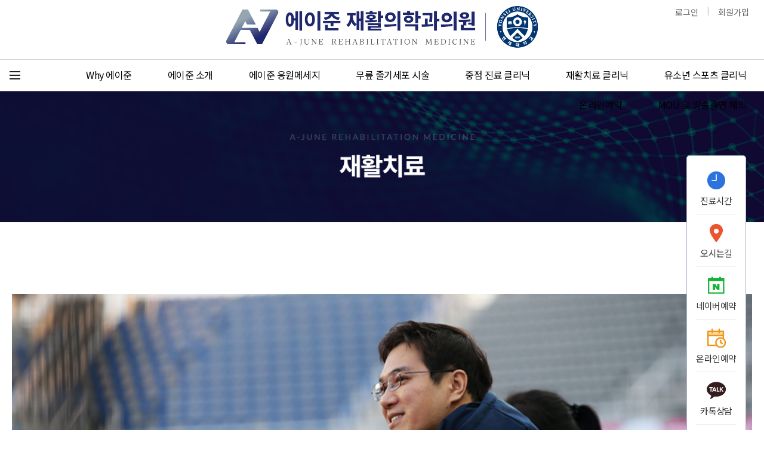

--- FILE ---
content_type: text/html; charset=UTF-8
request_url: http://ajunerehab.com/index.php?idx=c63e48ca8dad2f
body_size: 111386
content:
<!doctype html>
<html lang="ko" class="no-js">
    <head>
        <meta charset="utf-8">
        <meta name="viewport" content="width=480px,target-densitydpi=medium-dpi">
        <link rel="stylesheet" href="/assets/css/default.css">
         
<title>재활치료 클리닉 | 에이준재활의학과의원</title>

<meta name="title" content="재활치료 클리닉 | 에이준재활의학과의원">
<meta name="keywords" content="서울 강남구 압구정로 30길 16 아크힐즈 16, 2층,지하1층,7층 에이준재활의학과의원, 비수술치료, 재활치료, 유소년스포츠클리닉">
<meta name="subject" content="재활치료 클리닉 | 에이준재활의학과의원">
<meta name="description" content="서울 강남구 압구정로 30길 16 아크힐즈 16, 2층,지하1층,7층 에이준재활의학과의원, 비수술치료, 재활치료, 유소년스포츠클리닉">
<meta property="og:title" content="재활치료 클리닉 | 에이준재활의학과의원"> 
<meta property="og:description" content="서울 강남구 압구정로 30길 16 아크힐즈 16, 2층,지하1층,7층 에이준재활의학과의원, 비수술치료, 재활치료, 유소년스포츠클리닉">
<meta property="og:url" content="">
<meta property="og:image" content="https://ajunerehab.com/_files/6gqntAFvg.jpg">
<meta name="google-site-verification" content="odUv9HeycEzKdp8yQpDxgy9JWYpH8StffI41v4mcP_s" />

<!-- Facebook Pixel Code -->
<script>
!function(f,b,e,v,n,t,s){if(f.fbq)return;n=f.fbq=function(){n.callMethod?
n.callMethod.apply(n,arguments):n.queue.push(arguments)};if(!f._fbq)f._fbq=n;
n.push=n;n.loaded=!0;n.version='2.0';n.queue=[];t=b.createElement(e);t.async=!0;
t.src=v;s=b.getElementsByTagName(e)[0];s.parentNode.insertBefore(t,s)}(window,
document,'script','https://connect.facebook.net/en_US/fbevents.js');
fbq('init', '1076688626720454'); // Insert your pixel ID here.
fbq('track', 'PageView');
</script>
<noscript><img height="1" width="1" style="display:none"
src=""
/></noscript>
<!-- DO NOT MODIFY -->
<!-- End Facebook Pixel Code -->


<script type="text/javascript" src="//wcs.naver.net/wcslog.js"></script>
<script type="text/javascript">
if(!wcs_add) var wcs_add = {};
wcs_add["wa"] = "ac7b39256dbef8";
if(window.wcs) {
wcs_do();
}
</script>

<link rel="shortcut icon" href="/_files/6gf_UrLIk.png">






<!-- Mozilla/5.0 (Macintosh; Intel Mac OS X 10_15_7) AppleWebKit/537.36 (KHTML, like Gecko) Chrome/131.0.0.0 Safari/537.36; ClaudeBot/1.0; +claudebot@anthropic.com) -->


<script type="text/javascript">
if (document.location.protocol == 'http:') {
    document.location.href = document.location.href.replace('http:', 'https:');
}
</script>


<link rel="canonical" href="https://ajunerehab.com/">
<link rel="stylesheet" href="/mvwizSWF3.0/etc/jquery-ui-1.11.1.css" />
<link rel="stylesheet" type="text/css" href="/mvwizSWF3.0/etc/style.css?ts=2020-02-20"/>
<link href="/mvwizSWF3.0/editor/css/style.css" rel="stylesheet" type="text/css" />







<link href="/mvwizSWF3.0/etc/lightbox/css/lightbox.css" rel="stylesheet" />
<link href="/mvwizSWF3.0/etc/flexslider/flexslider.css" rel="stylesheet" />
<link href="/mvwizFramework7.3/mvwizWebCom/color-picker/jquery.colorpicker.css" rel="stylesheet" type="text/css"/>
<link href="/mvwizFramework7.3/mvwizWebCom/design/basic.css" rel="stylesheet" />
<link rel="stylesheet" type="text/css" href="/mvwizSWF3.0/etc/slick/slick.css">
<link rel="stylesheet" type="text/css" href="/mvwizSWF3.0/etc/datetimepicker/jquery.datetimepicker.css">





<script src="/mvwizSWF3.0/etc/jquery.min-1.11.1.js"></script> 
<script src="/mvwizSWF3.0/etc/jquery-ui.min-1.11.1.js"></script>
<script src="/mvwizSWF3.0/etc/html5.js"></script>



<script type="text/javascript" src="/mvwizSWF3.0/etc/script.js?version=2025-10-31" charset="utf-8"></script>


<link rel="stylesheet" href="//cdn.rawgit.com/xdan/datetimepicker/master/jquery.datetimepicker.css">
<script src="//cdn.rawgit.com/xdan/datetimepicker/master/jquery.datetimepicker.js"></script>
<script src="/mvwizFramework7.3/mvwizWebCom/mvwizEditor.1.0.1/mvwizEditor.js?ts=2024-05-11"></script> 

<script type="text/javascript" src="/mvwizSWF3.0/etc/js.mvwizThemeFlash.js" charset="utf-8"></script>
<script src="/mvwizSWF3.0/etc/js.popup.js" language="javascript" type="text/javascript" charset="UTF-8"></script>
<script src="/mvwizSWF3.0/etc/imageMapResizer.min.js" language="javascript" type="text/javascript" charset="UTF-8"></script>

<script src="/mvwizSWF3.0/etc/lightbox/js/lightbox.min.js"></script>
<script src="/mvwizSWF3.0/etc/flexslider/jquery.flexslider.js"></script>

<script src="/mvwizFramework7.3/mvwizWebCom/color-picker/jquery.colorpicker.js"></script>


<script src="/mvwizFramework7.3/mvwizWebCom/ace-builds-master/src/ace.js"></script>
<script src="/mvwizFramework7.3/mvwizWebCom/ace-builds-master/src/ext-settings_menu.js"></script>
<script src="/mvwizSWF3.0/etc/parallax.min.js"></script>
<script src="/mvwizSWF3.0/etc/jquery.vticker-main.js"></script>
<script type="text/javascript" src="/mvwizSWF3.0/etc/slick/slick.min.js"></script>
<script type="text/javascript" src="/mvwizSWF3.0/etc/datetimepicker/jquery.datetimepicker.full.js"></script>
<script src="//developers.kakao.com/sdk/js/kakao.min.js"></script>


<div style="background:url(img/screen-black.png); width:100%;height:2000px;position:fixed;top:0px;left:0px;z-index:999999;display:none;" id="blacksheepwall"></div>
<div class="mvwizSWF2" id="upload_file_library_dsp" style="line-height:180%;font-family:맑은 고딕;display:none;position:fixed;bottom:20px;right:20px;width:1250px;height:650px;border:5px solid #4bb5d6;background-color:#FFFFFF;padding:10px;border-radius:10px;padding:0px;z-index:9999999;"></div>




<script>
menu_fixed(['mvwizBlacksheep_dsp'],30);
var mvwizdatetimepicker_day = '';
var mvwizdatetimepicker_time = '';




function mvwizQuickSearch(inputobj,target){

	var firstobj = null;
	var input = inputobj;
	var filter = input.value.toLowerCase();
	var menuItems = document.querySelectorAll(target);

	for (var i = 0; i < menuItems.length; i++) {
		var menuItem = menuItems[i];
		var text = menuItem.textContent.toLowerCase();

		if (text.includes(filter)) {
			firstobj = firstobj?firstobj:menuItem;
			menuItem.style.display = 'block'; // 일치하는 항목 표시
		} else {
			menuItem.style.display = 'none'; // 일치하지 않는 항목 숨김
		}
	}


	// 검색어가 없을 때는 모든 항목을 다시 표시
	if (filter === '') {
		firstobj = null;
		for (var i = 0; i < menuItems.length; i++) {
			menuItems[i].style.display = 'block';
		}
	}

	if (event.keyCode === 13) {
		if(firstobj){
			firstobj.click()
		}
	}



}

</script>

<style>
.xdsoft_datetimepicker {
    z-index: 9999999 !important;
}

.w1200c { width: 1200px; margin: 0 auto; }
.sub_tit { padding: 100px 0 50px 0; text-align: center; }
</style>	

		
<iframe style="display:none;" name="event_listener_dsp"></iframe>
<script>
$(document).ready(function() {

});

function mvwizUpload_inputbox(name, value) {
    // 1. 랜덤한 고유 ID (UID) 생성 (예: u + 랜덤문자열)
    // 겹칠 확률을 극도로 낮추기 위해 날짜값과 랜덤값을 조합하거나, 간단히 랜덤값만 사용할 수 있습니다.
    var uid = 'u' + Math.random().toString(16).slice(2);

    // value가 없을 경우 빈 문자열로 처리
    if (value === undefined || value === null) value = '';

    // 2. HTML 템플릿 생성 (백틱 ` 사용)
    //  문법을 사용하여 name, value, uid를 적절한 위치에 삽입합니다.
    var html = `
    
    <div class="mvwizUpload_inputbox">
    <span style="position:relative;">
        <input type="text" name="`+name+`" value="`+value+`" id="`+uid+`" readonly>
        <div id="img_prev_`+uid+`" style="position:absolute;top:20px;left:0px;display:none;z-index:10;"></div>
    </span>
    <input type="button" value="찾아보기" onclick="window_open('/?__upload=1&amp;exec=tn&amp;uid=`+uid+`');" style="width:70px;padding:5px 0px;">
    <input type="button" value="값 초기화" onclick="document.getElementById('`+uid+`').value='';" style="width:70px;padding:5px 0px;">
    </div>
    `;

    // 3. 해당 위치에 출력
    document.write(html);
}
</script>
        <link rel="stylesheet" type="text/css" href="https://cdn.rawgit.com/moonspam/NanumSquare/master/nanumsquare.css">
        <link href="https://fonts.googleapis.com/css2?family=Yeseva+One&display=swap" rel="stylesheet">
        <style>
        
            
            
            @import url(//fonts.googleapis.com/css?family=Noto+Sans+KR:300,400,500,700,900&display=swap&subset=korean);
            #cms2frame *, .wrapper *::before, .wrapper *::after {
                box-sizing: content-box !important;
            }



            .loginBox { 
                position: absolute;
                top: 0;
                right: 0;
                width: 20px; height: 20px;
                background: #ccc;
                overflow: hidden;
                z-index: 10000;
            }
            .loginBox a{ 
                display: block; 
                position: absolute;
                top: 0;
                right: 0;
                width: 20px; height: 20px;
            }
            html, body, div, span, applet, object, iframe, h1, h2, h3, h4, h5, h6, p, blockquote, pre, a, abbr, acronym, address, big, cite, code, del, dfn, em, img, ins, kbd, q, s, samp, small, strike, strong, sub, sup, tt, var, b, u, i, center, dl, dt, dd, ol, ul, li, fieldset, form, label, legend, table, caption, tbody, tfoot, thead, tr, th, td, article, aside, canvas, etails, embed, figure, figcaption, footer, header, hgroup, menu, nav, output, ruby, section, summary, time, mark, audio, video, button {
                margin: 0;
                padding: 0;
                border: 0;
                vertical-align: baseline;
                font-family: inherit; 
            }
            
            article, aside, details, figcaption, figure, footer, header, hgroup, menu, nav, section {
                display: block; 
            }
            
            body {
                line-height: 1; 
            }
            
            ol, ul {
                list-style: none; 
            }
            
            table {
                border-collapse: collapse;
                border-spacing: 0; 
            }
            
            body {
                position: relative;
                min-width: 320px;
                padding-top:60px;
                width: 100%;
                font-size: 14px;
                color: #000;
                /*font-family: 'Noto Sans KR', sans-serif;*/
                font-family: Noto Sans KR;
                box-sizing: border-box; 
            }
            body *, body *::before, body *::after {
                box-sizing: border-box; 
            }
            

            
            .containernav {
                max-width: 1400px;
                width: 100%;
                display: block;
                margin: 0 auto; 
            }
            
            .containernav-fluid {
                width: 100%;
                display: block; 
            }
            
            .sr-only {
                position: absolute;
                width: 1px;
                height: 1px;
                padding: 0;
                overflow: hidden;
                clip: rect(0, 0, 0, 0);
                white-space: nowrap;
                border: 0; 
            }
            
            input, select, textarea {
                font-family: inherit;
                outline: none !important; 
            }
            
            a, button {
                color: #333;
                cursor: pointer;
                background: none;
                border: 0;
                padding: 0;
                outline: none;
                text-decoration: none; 
            }
            a:hover, button:hover {
                color: #666; 
            }
            
            .btn {
                display: inline-block;
                -webkit-transition-property: all;
                transition-property: all;
                -webkit-transition-duration: 0.15s;
                transition-duration: 0.15s;
                -webkit-transition-timing-function: linear;
                transition-timing-function: linear;
                -webkit-transition-delay: 0s;
                transition-delay: 0s; 
            }
            .btn:hover {
                opacity: .7; 
            }
            
            #header {
                position: fixed;
                top:0;
                width:100%;
                z-index: 100;
                background-color:#fff;
            }
            #header > .containernav-fluid {
                position: relative;
                text-align: center;
                width: 100%;
                height: 60px;
                border-bottom: 1px solid #8a8a8a; 
            }
            #header > .containernav-fluid .contact {
                position: absolute;
                top: 0;
                left: 0; 
                z-index: 1;
            }
            #header > .containernav-fluid .contact.type-2 > a {
                display: block;
            }
            #header > .containernav-fluid .contact.type-2 > dl {
                display: none;
            }
            
            
            
            /* 2020-09-09 수정및 추가요청사항 */
            #header > .containernav-fluid .contact.type-2 > .since {
                /* 모바일일때 숨김 */
                display: none;
            }
            
            
            
            #header > .containernav-fluid .contact > a {
                display: block;
                width: 60px;
                height: 60px;
                border-right: 1px solid #d3d3d3;
                background-repeat: no-repeat;
                background-position: 50% 50%;
                background-image: url(/_files/5VDilLdfb.png); 
            }
            #header > .containernav-fluid .contact dl {
                display: none; 
            }
            #header > .containernav-fluid .logo {
                position: relative;
                z-index: 1;
                display: inline-block;
                font-size: 0;
                margin-top: 12px;
            }
            #header > .containernav-fluid .logo > a {
                display: block; 
            }
            #header > .containernav-fluid .logo > a img {
                display:none; 
            }
            #header > .containernav-fluid .logo > a img+img {
                display:block;
                width: 210px; 
                height: px;
            }
            #header > .containernav-fluid .member {
                display: none; 
            }
            #header > .containernav-fluid > .btn-site-map {
                position: absolute;
                top: 0;
                right: 0px;
                display: block;
                width: 60px;
                height: 60px;
                z-index: 300;
                border-left: 1px solid #d3d3d3; 
            }
            #header > .containernav-fluid > .btn-site-map span.bar {
                position: relative;
                display: block;
                width: 18px;
                height: 2px;
                margin: 0 auto;
                background-color: #222222;
                -webkit-transition-property: all;
                transition-property: all;
                -webkit-transition-duration: 0.15s;
                transition-duration: 0.15s;
                -webkit-transition-timing-function: linear;
                transition-timing-function: linear;
                -webkit-transition-delay: 0s;
                transition-delay: 0s; 
            }
            #header > .containernav-fluid > .btn-site-map span.bar ~ .bar {
                margin-top: 4px; 
            }
            #header > .containernav-fluid > .btn-site-map.btn-close {
                background-color: #1f286d; 
            }
            #header > .containernav-fluid > .btn-site-map.btn-close span.bar {
                background-color: #ffffff; 
            }
            #header > .containernav-fluid > .btn-site-map.btn-close span.bar ~ .bar {
                margin-top: 0; 
            }
            #header > .containernav-fluid > .btn-site-map.btn-close span.bar:nth-of-type(1) {
                top: 2px;
                transform: rotate(45deg); 
            }
            #header > .containernav-fluid > .btn-site-map.btn-close span.bar:nth-of-type(2) {
                opacity: 0; 
            }
            #header > .containernav-fluid > .btn-site-map.btn-close span.bar:nth-of-type(3) {
                top: -2px;
                transform: rotate(-45deg); 
            }
            /*@media (min-width: 768px) {
                #header > .containernav-fluid .logo {
                    margin-top: 22px; 
                }
                #header > .containernav-fluid .logo > a img {
                    width: 100%;
                    max-width: 100%;
                } 
            }*/
            ul.language {
                display: none;
            }
            @media (min-width: 992px) {
                body {padding-top:0;}
                
                body.scroll {
                    padding-top:150px;
                }
                #header {
                    position:relative;
                    top:inherit;
                }
                body.scroll #header {
                    position:fixed;
                    top:0px;
                    width:100%;
                    z-index: 100;
                    background-color:#fff;
                }
                body.scroll #header > .containernav-fluid {display:none;}
                #header > .containernav-fluid {
                    height: 100px;
                    border-bottom: 1px solid #d3d3d3; 
                }
                #header > .containernav-fluid .logo {
                    margin-top: 10px; 
                }
                #header > .containernav-fluid .logo > a img {
                    display:block;
                    width: 100%;
                    max-width: 100%; 
                }
                #header > .containernav-fluid .logo > a img+img {
                    display:none;
                }
                #header > .containernav-fluid .contact {
                    top: 22px;
                    left: 25px;
                    font-size: 0; 
                }
                #header > .containernav-fluid .contact > a {
                    position: relative;
                    top: 2px;
                    display: inline-block;
                    width: 52px;
                    height: 52px;
                    cursor: default;
                    border: 0;
                    margin-right: 10px;
                    border-radius: 50%;
                    background-color: #;
                    background-image: url(/_files/5VDim3zUG.png); 
                }
                #header > .containernav-fluid .contact dl {
                    display: inline-block;
                    text-align: left; 
                }
                #header > .containernav-fluid .contact dl > dt {
                    font-size: 16px;
                    color: #000000;
                    font-weight: 400;
                    letter-spacing: -1px; 
                }
                #header > .containernav-fluid .contact dl > dd {
                    font-size: 30px;
                    color: #000000;
                    font-weight: 300;
                    margin-top: 10px;
                    letter-spacing: -2px; 
                }
                #header > .containernav-fluid .contact dl > dd > b {
                    font-weight: bold; 
                }
                #header > .containernav-fluid > .btn-site-map {
                    display: none; 
                }
                #header > .containernav-fluid .member {
                    position: absolute;
                    top: 20%;
                    right: 25px;
                    font-size: 0;
                    margin-top: -7px;
                    display: block; 
                }
                #header > .containernav-fluid .member > ul > li {
                    display: inline-block; 
                }
                #header > .containernav-fluid .member > ul > li > span,
                #header > .containernav-fluid .member > ul > li > a {
                    display: inline-block;
                    font-size: 14px;
                    color: #606060;
                    font-weight: 400;
                    -webkit-transition-property: all;
                    transition-property: all;
                    -webkit-transition-duration: 0.15s;
                    transition-duration: 0.15s;
                    -webkit-transition-timing-function: linear;
                    transition-timing-function: linear;
                    -webkit-transition-delay: 0s;
                    transition-delay: 0s; 
                }
                #header > .containernav-fluid .member > ul > li > a:hover {
                    color: #50b3e8; 
                }
                #header > .containernav-fluid .member > ul > li:after {
                    position: relative;
                    top: -3px;
                    font-size: 12px;
                    content: '|';
                    color: #bbb;
                    display: inline-block;
                    margin: 0 15px; 
                }
                #header > .containernav-fluid .member > ul > li:last-child:after {
                    display: none; 
                } 
            }
            
            #gnb {
                display: none; 
            }
            @media (min-width: 992px) {
                #gnb {
                    position: relative;
                    display: block;
                    border-bottom: 1px solid #8a8a8a; 
                    
                }
                #gnb .containernav {
                    position: relative;
                    height: 52px;
                    padding-left: 0; 
                }
                #gnb .containernav .btn-site-map {
                    position: absolute;
                    top: 0;
                    left: 0px;
                    width: 50px;
                    height: 52px; 
                    z-index:100;
                }
                #gnb .containernav .btn-site-map span.bar {
                    position: relative;
                    display: block;
                    width: 18px;
                    height: 2px;
                    margin: 0 auto;
                    background-color: #222222;
                    -webkit-transition-property: all;
                    transition-property: all;
                    -webkit-transition-duration: 0.15s;
                    transition-duration: 0.15s;
                    -webkit-transition-timing-function: linear;
                    transition-timing-function: linear;
                    -webkit-transition-delay: 0s;
                    transition-delay: 0s; 
                }
                #gnb .containernav .btn-site-map span.bar ~ .bar {
                    margin-top: 4px; 
                }
                #gnb .containernav .btn-site-map.btn-close {
                    background-color: #1f286d; 
                }
                #gnb .containernav .btn-site-map.btn-close span.bar {
                    background-color: #ffffff; 
                }
                #gnb .containernav .btn-site-map.btn-close span.bar ~ .bar {
                    margin-top: 0; 
                }
                #gnb .containernav .btn-site-map.btn-close span.bar:nth-of-type(1) {
                    top: 2px;
                    transform: rotate(45deg); 
                }
                #gnb .containernav .btn-site-map.btn-close span.bar:nth-of-type(2) {
                    opacity: 0; 
                }
                #gnb .containernav .btn-site-map.btn-close span.bar:nth-of-type(3) {
                    top: -2px;
                    transform: rotate(-45deg); 
                }
                #gnb .containernav > ul {
                    width: 100%;
                    font-size: 0;
                    text-align: right; 
                }
                #gnb .containernav > ul > li {
                    position: relative;
                    display: inline-block;
                    padding: 0 30px; 
                }
                #gnb .containernav > ul > li > a {
                    position: relative;
                    font-size: 18px;
                    display: inline-block;
                    line-height: 48px;
                    color: #000000;
                    font-weight: 400;
                    overflow: hidden;
                    -webkit-transition-property: all;
                    transition-property: all;
                    -webkit-transition-duration: 0.15s;
                    transition-duration: 0.15s;
                    -webkit-transition-timing-function: linear;
                    transition-timing-function: linear;
                    -webkit-transition-delay: 0s;
                    transition-delay: 0s; 
                }
                /*#gnb .containernav > ul > li > a:after {
                    position: absolute;
                    bottom: -4px;
                    left: 0;
                    width: 100%;
                    height: 4px;
                    content: '';
                    display: block;
                    background-color: #1f286d;
                    -webkit-transition-property: all;
                    transition-property: all;
                    -webkit-transition-duration: 0.15s;
                    transition-duration: 0.15s;
                    -webkit-transition-timing-function: linear;
                    transition-timing-function: linear;
                    -webkit-transition-delay: 0s;
                    transition-delay: 0s; 
                }*/
                #gnb .containernav > ul > li > div {
                    display: none;
                    position: absolute;
                    border-top: 4px solid #1f286d;
                    top: 100%;
                    left: 20px;
                    width: 170px;
                    height: 0;
                    overflow: hidden;
                    background-color: rgba(255,255,255,0.88);
                }
                /*#gnb .containernav > ul > li > div:after {
                    display: none;
                    position: absolute;
                    top: 0;
                    left: 0;
                    z-index: 1;
                    width: 100%;
                    height: 200px;
                    content: '';
                    background-image: url(/_files/5VEcvRuah.png);
                    background-repeat: no-repeat;
                    background-size: contain;
                    background-position: 100% 0; 
                }*/
                #gnb .containernav > ul > li > div > ul {
                    display: block;
                    width: 100%;
                    padding: 30px 10px; 
                }
                #gnb .containernav > ul > li > div > ul > li {
                    position: relative;
                    text-align: left;
                }
                #gnb .containernav > ul > li > div > ul > li ~ li {
                    margin-top: 15px; 
                }
                /*#gnb .containernav > ul > li > div > ul > li:before {
                    position: absolute;
                    top: 18px;
                    left: 0;
                    display: block;
                    width: 7px;
                    height: 7px;
                    content: '';
                    border-radius: 50%;
                    background-color: #000000;
                    -webkit-transition-property: all;
                    transition-property: all;
                    -webkit-transition-duration: 0.15s;
                    transition-duration: 0.15s;
                    -webkit-transition-timing-function: linear;
                    transition-timing-function: linear;
                    -webkit-transition-delay: 0s;
                    transition-delay: 0s; 
                }*/
                #gnb .containernav > ul > li > div > ul > li > a {
                    position: relative;
                    display: inline-block;
                    word-break: keep-all;
                    font-size: 15px;
                    color: #000000;
                    letter-spacing: -1px;
                    font-weight: 400;
                    line-height: 22px;
                    -webkit-transition-property: all;
                    transition-property: all;
                    -webkit-transition-duration: 0.15s;
                    transition-duration: 0.15s;
                    -webkit-transition-timing-function: linear;
                    transition-timing-function: linear;
                    -webkit-transition-delay: 0s;
                    transition-delay: 0s; 
                }
                #gnb .containernav > ul > li > div > ul > li > a:after {
                    position: absolute;
                    bottom: -3px;
                    left: 0;
                    width: 0;
                    height: 1px;
                    content: '';
                    background-color: #1f286d;
                    -webkit-transition-property: all;
                    transition-property: all;
                    -webkit-transition-duration: 0.15s;
                    transition-duration: 0.15s;
                    -webkit-transition-timing-function: linear;
                    transition-timing-function: linear;
                    -webkit-transition-delay: 0s;
                    transition-delay: 0s; 
                }
                /*#gnb .containernav > ul > li > div > ul > li:hover:before {
                    background-color: #1f286d; 
                }*/
                #gnb .containernav > ul > li > div > ul > li:hover > a {
                    color: #1f286d; 
                }
                #gnb .containernav > ul > li > div > ul > li:hover > a:after {
                    width: 100%; 
                }
                #gnb .containernav > ul > li > div > ul > li:nth-of-type(3n + 1) {
                    clear: left; 
                }
                #gnb .containernav > ul > li.active > a {
                    color: #1f286d; 
                }
                /*#gnb .containernav > ul > li.active > a:after {
                    bottom: 0; 
                }*/
                #gnb .containernav > ul > li.active > div {
                    display: block;
                    height: auto; 
                } 
            }
            @media (min-width: 1200px) {
               /* #gnb .containernav {
                    position: static;
                    padding-right: 0; 
                }
                #gnb .containernav .btn-site-map {
                    position: static;
                    float: left; 
                    margin-left:0px;
                }
                /*#gnb .containernav > ul {
                    width: 1270px; 
                }*/
                #gnb .containernav > ul > li {
                    padding: 0 30px; 
                }
                
                /* 2020-09-09 수정및 추가요청사항 */
                #gnb .containernav > ul > li:nth-of-type(3) {
                    /*padding: 0;*/
                    /*width: 160px;*/
                }/*
                #gnb .containernav > ul > li:nth-of-type(3) > a {
                    font-size: 0;
                    width: 140px;
                    height: 50px;
                    text-indent: -99999px;
                    background-image: url(/_files/5_89sJmMm.png);
                    background-repeat: no-repeat;
                    background-position: 50% 50%;
                    background-size: 140px auto;
                }
                */
                #gnb .containernav > ul > li > a {
                    letter-spacing: -.5px; 
                    font-size: 16px;
                    display: inline-block;
                    line-height: 50px;
                }
                /*#gnb .containernav > ul > li > div > ul {
                    width: 1200px;
                    padding-left: 0;
                    margin: 0 auto; 
                } */
                
                /* 2020-09-09 수정및 추가요청사항 */
                #header > .containernav-fluid .contact.type-2 {
                    top: 0;
                }
                #header > .containernav-fluid .contact.type-2 {
                    text-align: center;
                }
                #header > .containernav-fluid .contact.type-2 > a {
                    display: none;
                }
                #header > .containernav-fluid .contact.type-2 > .since {
                    /* 모바일일때 숨김 */
                    display: table-cell;
                    vertical-align: middle;
                    width: 200px;
                    height: 100px;
                }
                #header > .containernav-fluid .contact.type-2 > .since p {
                    font-size: 28px;
                    color: #2a2a2a;
                    font-weight: 600;
                }
                #header > .containernav-fluid .contact.type-2 > .since b {
                    display: block;
                    font-size: 28px;
                    font-weight: 600;
                    color: #5c5c5c;
                    margin-top: 6px;
                }
                #header > .containernav-fluid .contact.type-2 > .since strong {
                    display: block;
                    font-size: 16px;
                    font-weight: 400;
                    color: #1f286d;
                    margin-top: 6px;
                }
                #header > .containernav-fluid .contact.type-2 > .since strong i {
                    font-size: 16px;
                }
                #header > .containernav-fluid .contact.type-2 > .since p + b + strong + p {
                    margin-top: 4px;
                }
            }
            @media (min-width: 1420px) {
                #gnb .containernav > ul {
                   width:100%;
                }
                #gnb .containernav > ul > li {
                    padding: 0 16px; 
                }
                #gnb .containernav > ul > li > div {
                    display: none;
                    position: absolute;
                    border-top: 4px solid #1f286d;
                    top: 100%;
                    left: 20px;
                    width: 170px;
                    height: 0;
                    overflow: hidden;
                    background-color: rgba(255,255,255,0.88);
                }
                #gnb .containernav > ul > li > div:after {
                    width: 1200px;
                    left: 50%;
                    margin-left: -600px; 
                }
            } 
            
            #site-map {
                position: fixed;
                top: 0;
                right: -100%;
                width: 0;
                padding-top: 60px;
                height: 100%;
                -webkit-transition-property: all;
                transition-property: all;
                -webkit-transition-duration: 0.15s;
                transition-duration: 0.15s;
                -webkit-transition-timing-function: linear;
                transition-timing-function: linear;
                -webkit-transition-delay: 0s;
                transition-delay: 0s; 
            }
            #site-map:before {
                position: absolute;
                top: 60px;
                left: 0;
                width: 100%;
                content: '';
                z-index: 1;
                border-top: 4px solid #1f286d; 
            }
            #site-map .containernav-fluid {
                position: relative;
                height: 100%;
                /*padding-top: 66px; */
                padding-top: 62px;
            }
            #site-map .containernav-fluid > .nav-head {
                position: absolute;
                top: 0;
                left: 0;
                width: 100%;
                /*height: 66px;
                padding: 19px 10px 15px;*/
                background-color: #f2f2f2; 
            }
            
            
            #site-map .containernav-fluid > .nav-head .language-top {text-align: center;}
            #site-map .containernav-fluid > .nav-head .language-top > ul {
                overflow: hidden;
            }
            #site-map .containernav-fluid > .nav-head .language-top > ul > li {
                float: left; width: 50%;
            }
            #site-map .containernav-fluid > .nav-head .language-top > ul > li:first-child {
                border-right: 1px solid #d3d3d3;
            }
            #site-map .containernav-fluid > .nav-head .language-top > ul > li > a {
                display: block; line-height: 60px; font-size: 14px; color: #000; font-weight: 400; background-color: #f6f6f6; border-bottom: 1px solid #d3d3d3;
            }
            #site-map .containernav-fluid > .nav-head .language-top > ul > li > a > img {
                display: inline-block; width: 23px; box-shadow: 3px 4px 15px 0px rgba(0, 0, 0, 0.14); vertical-align: middle; margin-right: 10px;
            }
            /*#site-map .containernav-fluid > .nav-head .language-top > ul > li > a {}
            #site-map .containernav-fluid > .nav-head .language-top > ul > li > a {}*/
            
            
            
            
            
            #site-map .containernav-fluid > .nav-head .member {
                text-align: right; 
                height: 66px;
                padding: 19px 10px 15px;
            }
            #site-map .containernav-fluid > .nav-head .member > ul {
                position: relative;
                font-size: 0; 
            }
            #site-map .containernav-fluid > .nav-head .member > ul > li {
                display: inline-block;
                border: 1px solid #bebebe; 
                border-right: 0;
            }
            #site-map .containernav-fluid > .nav-head .member > ul > li:last-child {
                border-right: 1px solid #bebebe; 
            }
            #site-map .containernav-fluid > .nav-head .member > ul > li > span {
                position: absolute;
                left: 0;
                top: 0;
                display: inline-block;
                font-size: 16px;
                color: #000;
                font-weight: 500;
                letter-spacing: -.5px;
                line-height: 30px; 
            }
            #site-map .containernav-fluid > .nav-head .member > ul > li > span:before {
                position: relative;
                top: -4px;
                display: inline-block;
                width: 40px;
                height: 40px;
                content: '';
                vertical-align: top;
                overflow: hidden;
                margin-right: 10px;
                border-radius: 50%;
                background-image: url(/_files/5VEjH2qii.png);
                background-size: 40px auto;
                background-repeat: no-repeat;
                background-position: 50% 50%; 
            }
            #site-map .containernav-fluid > .nav-head .member > ul > li > a {
                width: 90px;
                font-size: 14px;
                color: #606060;
                font-weight: 400;
                line-height: 30px;
                display: block;
                text-align: center;
                background-color: #fff; 
            }
            #site-map .containernav-fluid > .nav-body {
                position: relative;
                width: 100%;
                height: 100%;
                overflow: auto;
                border-top: 1px solid #bebebe;
                background-color: #fff;
                background-image: url(/_files/5VDisFTrq.jpg);
                background-repeat: repeat-y;
                background-position: 180px 0; 
            }
            #site-map .containernav-fluid > .nav-body > ul {
                position: relative;
                padding: 30px 0;
                width: 100%; 
            }
            #site-map .containernav-fluid > .nav-body > ul > li {
                width: 180px; 
            }
            
            /* 2020 12 03 미라드라이 배경 추가 
            #site-map .containernav-fluid > .nav-body > ul > li:nth-of-type(3) > a {
                font-size: 0;
                text-indent: -999999px;
                background-image: url(/_files/5_89sJmMm.png);
                background-repeat: no-repeat;
                background-size: 140px auto;
                background-position: 10px 50%;
            }*/
            
            #site-map .containernav-fluid > .nav-body > ul > li > a {
                display: block;
                font-size: 20px;
                color: #000000;
                font-weight: 600;
                word-break: keep-all;
                line-height: 22px;
                letter-spacing: -1px;
                padding: 18px 10px;
                -webkit-transition-property: all;
                transition-property: all;
                -webkit-transition-duration: 0.15s;
                transition-duration: 0.15s;
                -webkit-transition-timing-function: linear;
                transition-timing-function: linear;
                -webkit-transition-delay: 0s;
                transition-delay: 0s; 
            }
            #site-map .containernav-fluid > .nav-body > ul > li > div > ul {
                display: none;
                position: absolute;
                top: 30px;
                left: 180px;
                padding-left: 30px;
                padding-bottom: 60px; 
            }
            #site-map .containernav-fluid > .nav-body > ul > li > div > ul > li {
                /*position: relative;*/
                display: block;
                /*padding-left: 20px;*/
                padding-right: 10px; 
            }
            /*#site-map .containernav-fluid > .nav-body > ul > li > div > ul > li:before {
                position: absolute;
                top: 25px;
                left: 8px;
                display: block;
                content: '';
                width: 7px;
                height: 7px;
                border-radius: 50%;
                background-color: #606060;
                -webkit-transition-property: all;
                transition-property: all;
                -webkit-transition-duration: 0.15s;
                transition-duration: 0.15s;
                -webkit-transition-timing-function: linear;
                transition-timing-function: linear;
                -webkit-transition-delay: 0s;
                transition-delay: 0s; 
            }*/
            #site-map .containernav-fluid > .nav-body > ul > li > div > ul > li > a {
                position: relative;
                display: block;
                width: 260px;
                font-size: 20px;
                color: #606060;
                word-break: keep-all;
                line-height: 22px;
                background: none !important;
                font-weight: 600;
                letter-spacing: -1px;
                padding: 18px 0; 
            }
            #site-map .containernav-fluid > .nav-body > ul > li > div > ul > li > a:after {
                position: absolute;
                bottom: 16px;
                left: 0;
                display: block;
                width: 0;
                height: 1px;
                content: '';
                background-color: #1f286d;
                -webkit-transition-property: all;
                transition-property: all;
                -webkit-transition-duration: 0.15s;
                transition-duration: 0.15s;
                -webkit-transition-timing-function: linear;
                transition-timing-function: linear;
                -webkit-transition-delay: 0s;
                transition-delay: 0s; 
            }
            #site-map .containernav-fluid > .nav-body > ul > li > div > ul > li:hover > a {
                color: #1f286d; 
            }
            #site-map .containernav-fluid > .nav-body > ul > li.space > a {
                padding: 3px 10px; 
            }
            #site-map .containernav-fluid > .nav-body > ul > li.menu_over > a {
                color: #ffffff;
                background-color: #1f286d; 
            }
            #site-map .containernav-fluid > .nav-body > ul > li.menu_over > div > ul {
                display: block; 
            }
            #site-map .containernav-fluid > .nav-body > ul > li > div > ul >  li .depth3 {
                padding: 20px 0;
                border-top: 1px solid #ddd;
                border-bottom: 1px solid #ddd;
            }
            #site-map .containernav-fluid > .nav-body > ul > li > div > ul >  li .depth3 > li {
                position: relative;
                padding-left: 15px;
            }
            #site-map .containernav-fluid > .nav-body > ul > li > div > ul >  li .depth3 > li:before {
                position: absolute;
                top: 50%;
                left: 4px;
                content: '';
                display: block;
                width: 4px;
                height: 4px;
                margin-top: -2px;
                border-radius: 50%;
                background-color: #003477;
            }
            #site-map .containernav-fluid > .nav-body > ul > li > div > ul >  li .depth3 > li > a {
                font-size: 14px;
                color: #606060;
                font-weight: 400;
                line-height: 30px;
            }
            @media (min-width: 768px) {
                #site-map .containernav-fluid {
                    padding-top: 78px; 
                }
                #site-map .containernav-fluid > .nav-head {
                    height: 78px;
                    padding-left: 20px;
                    padding-right: 20px; 
                }
                #site-map .containernav-fluid > .nav-head .member > ul > li > span {
                    line-height: 42px; 
                }
                #site-map .containernav-fluid > .nav-head .member > ul > li > span:before {
                    top: 2px; 
                }
                #site-map .containernav-fluid > .nav-head .member > ul > li > a {
                    width: 120px;
                    line-height: 42px; 
                }
                #site-map .containernav-fluid > .nav-body {
                    background-position: 256px 0; 
                }
                #site-map .containernav-fluid > .nav-body > ul > li {
                    width: 256px; 
                }
                #site-map .containernav-fluid > .nav-body > ul > li > a {
                    padding-left: 30px;
                    padding-right: 30px; 
                }
                #site-map .containernav-fluid > .nav-body > ul > li > div > ul {
                    left: 256px; 
                }
                #site-map .containernav-fluid > .nav-body > ul > li > div > ul > li {
                    width: 270px;
                    padding: 0 30px 0 40px; 
                }
                /* 2020 12 03 미라드라이 배경 추가 
                #site-map .containernav-fluid > .nav-body > ul > li:nth-of-type(3) > a {
                    background-position: 30px 50%;
                } */
                #site-map .containernav-fluid > .nav-body > ul > li > div > ul > li:before {
                    left: 28px; 
                }
                #site-map .containernav-fluid > .nav-body > ul > li.space > a {
                    padding: 18px 30px; 
                } 
            }
            @media (min-width: 992px) {
                #site-map {
                    position: absolute;
                    top: 100%;
                    right: 0;
                    width: 100%;
                    height: 0;
                    overflow: hidden;
                    padding-top: 0;
                    margin-top: -1px;
                    box-shadow: 0px 4px 8px 0px rgba(0, 0, 0, 0.14); 
                }
                #site-map:before {
                    top: 0; 
                }
                #site-map .containernav-fluid {
                    padding-top: 0;
                    max-width: 1400px;
                    margin: 0 auto; 
                }
                #site-map .containernav-fluid .nav-head {
                    display: none; 
                }
                #site-map .containernav-fluid .nav-body {
                    background: none;
                    border: 0;
                    overflow: hidden; 
                }
                #site-map .containernav-fluid .nav-body > ul {
                    overflow: hidden;
                    padding: 0;
                    height: 100%; 
                    
                }
                #site-map .containernav-fluid .nav-body > ul > li {
                    float: left;
                    width: 11.1%;
                    padding: 50px 10px 0; 
                }
                #site-map .containernav-fluid .nav-body > ul > li:before {
                    position: absolute;
                    top: 0;
                    display: block;
                    width: 1px;
                    height: 100%;
                    content: '';
                    background-color: #e0e0e0; 
                }
                #site-map .containernav-fluid .nav-body > ul:after {
                    position: absolute;
                    top: 0;
                    right: 0;
                    display: block;
                    width: 1px;
                    height: 100%;
                    content: '';
                    background-color: #e0e0e0; 
                }
                #site-map .containernav-fluid .nav-body > ul > li:nth-of-type(1):before {
                    left: 0; 
                }
                #site-map .containernav-fluid .nav-body > ul > li:nth-of-type(2):before {
                    left: calc(11.1% * 1); 
                }
                #site-map .containernav-fluid .nav-body > ul > li:nth-of-type(3):before {
                    left: calc(11.1% * 2); 
                }
                #site-map .containernav-fluid .nav-body > ul > li:nth-of-type(4):before {
                    left: calc(11.1% * 3); 
                }
                #site-map .containernav-fluid .nav-body > ul > li:nth-of-type(5):before {
                    left: calc(11.1% * 4); 
                }
                #site-map .containernav-fluid .nav-body > ul > li:nth-of-type(6):before {
                    left: calc(11.1% * 5);  
                }
                #site-map .containernav-fluid .nav-body > ul > li:nth-of-type(7):before {
                    left: calc(11.1% * 6); 
                }
                #site-map .containernav-fluid .nav-body > ul > li:nth-of-type(8):before {
                    left: calc(11.1% * 7); 
                }
                #site-map .containernav-fluid .nav-body > ul > li:nth-of-type(9):before {
                    left: calc(11.1% * 8); 
                }
                #site-map .containernav-fluid .nav-body > ul > li:nth-of-type(10) ~ li:before {
                    content: '';
                    display: none; 
                }
                #site-map .containernav-fluid .nav-body > ul > li:nth-of-type(9n + 1) {
                    clear: left; 
                }
                
                
                #site-map .containernav-fluid .nav-body > ul > li > a {
                    cursor: default;
                    /*font-size: 20px;*/
                    font-size: 17px;
                    font-weight: 400;
                    padding: 5px 0;
                    letter-spacing: -1.5px;
                    color: #000 !important;
                    background: none !important; 
                }
                
                /* 2020 12 03 미라드라이 배경 추가 
                #site-map .containernav-fluid > .nav-body > ul > li:nth-of-type(3) > a {
                    background-image: url(/_files/5_89sJmMm.png) !important;
                    background-repeat: no-repeat !important;
                    background-position: 0 50% !important;
                    background-size: auto 100% !important;
                }*/
                #site-map .containernav-fluid .nav-body > ul > li > div > ul {
                    display: block;
                    position: static;
                    margin-top: 20px;
                    padding-left: 0;
                    padding-bottom: 0; 
                }
                #site-map .containernav-fluid .nav-body > ul > li > div > ul > li {
                    width: 100%;
                    padding: 0 0 18px 0; 
                }
                #site-map .containernav-fluid .nav-body > ul > li > div > ul > li > a {
                    font-size: 16px;
                    margin: 0;
                    padding: 0;
                    line-height: 25px; 
                    width: 120px;
                    font-weight: 400;
                }
                #site-map .containernav-fluid > .nav-body > ul > li > div > ul > li:hover:before {
                    background-color: #1f286d; 
                }
                #site-map .containernav-fluid > .nav-body > ul > li > div > ul > li:hover > a:after {
                    width: 100%; 
                }
                #site-map .containernav-fluid .nav-body > ul > li > div > ul > li > a:after {
                    bottom: 0; 
                }
                #site-map .containernav-fluid .nav-body > ul > li > div > ul > li:before {
                    display: none;
                    content: ''; 
                }
                #site-map .containernav-fluid .nav-body > ul > li.space > a {
                    padding: 0; 
                }
                #site-map .containernav-fluid .nav-body > ul > li > div > ul > li .depth3 {
                    padding: 10px 0;
                    border: 0;
                }
                #site-map .containernav-fluid .nav-body > ul > li > div > ul > li .depth3 li {
                    padding-left: 10px;
                }
                #site-map .containernav-fluid .nav-body > ul > li > div > ul > li .depth3 li:before {
                    left: 0;
                    width: 3px;
                    height: 3px;
                    border-radius: 0;
                }
                #site-map .containernav-fluid .nav-body > ul > li > div > ul > li .depth3 li a {
                    font-size: 12px;
                    line-height: 24px;
                    -webkit-transition-property: all;
                    transition-property: all;
                    -webkit-transition-duration: 0.15s;
                    transition-duration: 0.15s;
                    -webkit-transition-timing-function: linear;
                    transition-timing-function: linear;
                    -webkit-transition-delay: 0s;
                    transition-delay: 0s;
                }
                #site-map .containernav-fluid .nav-body > ul > li > div > ul > li .depth3 li a:hover {
                    color: #003477;
                }
            }
            @media (min-width: 1200px) {
                #site-map .containernav-fluid .nav-body > ul > li {
                    padding-left: 25px;
                    padding-right: 25px; 
                }
                #site-map .containernav-fluid .nav-body > ul > li > a {
                    letter-spacing: -1px; 
                } 
            }
            
            body.nav-opened {
                overflow: hidden; 
            }
            body.nav-opened #site-map {
                width: 100%;
                right: 0; 
            }
            @media (min-width: 992px) {
                body.nav-opened {
                    overflow: auto; 
                }
                body.nav-opened #gnb > .containernav > ul > li > a {
                    color: #000 !important; 
                }
                body.nav-opened #gnb > .containernav > ul > li > a:after {
                    display: none; 
                }
                body.nav-opened #gnb > .containernav > ul > li > div {
                    display: none; 
                }
                body.nav-opened #site-map {
                    height: 100vh;
                    background-color: #fff;
                } 
                .member ul {
                    display: inline-block; 
                    vertical-align: middle;
                    margin-left: 20px;
                }
                ul.language { 
                    font-size: 0; 
                }
                ul.language li { 
                    display: inline-block; 
                    margin-right: 10px;
                }
                ul.language li:last-child {
                    margin-right: 0;
                }
                #header > .containernav-fluid .member > ul.language > li:after {
                    display: none;
                }
                
            }
            /* 로그인 버튼 */
            .preset_hidden_login { width: 20px; height: 20px; display: block; position: absolute; top: 10px; right: 10px; background: #ccc; z-index: 100;}
        
        </style>
    </head>
    <body>  
        <!-- Header -->
        <header id="header">
            <div class="containernav-fluid">
                
                <div class="contact type-2">
                    <a href="tel:025451979"><span class="sr-only">전화하기</span></a>
                    <dl>
                        <dt>대표전화번호</dt>
                        <dd>025451979</dd>
                    </dl>
                    <div class="since">
                        <p></p>
                        <b></b>
                        <strong></strong>
                        <p></p>
                    </div>
                    
                </div>
                
                <h1 class="logo">
                    <a href="/"><img src="/_files/6gqn4BM7n.png" alt="logo"><img src="/_files/6gqn4SXwS.png" alt="logo"></a>
                </h1>
                <div class="member">
                    
	<ul>
		<li><a href="/index.php?idx=c63e48ca8dad2f&__login__=y" >로그인</a></li>
		<li><a href="#" onclick="join_open();">회원가입</a></li>
	</ul>


                    <!--ul class="language">   
                        
                    </ul-->
                </div>
                <button type="button" class="btn btn-site-map">
                    <i class="sr-only">메뉴 열기</i>
                    <span class="bar"></span>
                    <span class="bar"></span>
                    <span class="bar"></span>
                </button>
            </div>
            
            <!-- gnb -->
            <nav id="gnb">
                <div class="containernav">
                    <button type="button" class="btn btn-site-map">
                        <i class="sr-only">메뉴 열기</i>
                        <span class="bar"></span>
                        <span class="bar"></span>
                        <span class="bar"></span>
                    </button>
                    <ul class="depth1">
	<li class=" ">
		<a href="/index.php?idx=c63e48ca7dad25" target="" onmouseover=""  target="">Why 에이준</a>
	</li>
	<li class=" has-child">
		<a href="/index.php?idx=c63e48ca7dad27" target="" onmouseover=""  target="">에이준 소개</a>

		<div><ul class="depth2  " >
			<li class="  " onmouseover="">
				<a href="/index.php?idx=c63e48ca7dad27/c63e48d63dad3e" target="">대표원장 인사말</a>
			</li>

			<li class="  " onmouseover="">
				<a href="/index.php?idx=c63e48ca7dad27/c63e48d63dad40" target="">HISTORY</a>
			</li>

			<li class="  " onmouseover="">
				<a href="/index.php?idx=c63e48ca7dad27/c63e48d63dad42" target="">의료진 소개</a>
			</li>

			<li class="  " onmouseover="">
				<a href="/index.php?idx=c63e48ca7dad27/c63e48d63dad44" target="">시설 및 장비</a>
			</li>

			<li class="  " onmouseover="">
				<a href="/index.php?idx=c63e48ca7dad27/c63e48d64dad48" target="">콜센터/오시는길/진료시간</a>
			</li>

			<li class="  " onmouseover="">
				<a href="/index.php?idx=c63e48ca7dad27/c63e48d64dad4a" target="">에이준 소식</a>
			</li>

			<li class="  " onmouseover="">
				<a href="/index.php?idx=c63e48ca7dad27/c63e48d64dad4c" target="">에이준채널</a>
			</li>

			<li class="  " onmouseover="">
				<a href="/index.php?idx=c63e48ca7dad27/c63e48d76dad4e" target="">비급여 및 보험</a>
			</li>
		</ul></div>
	</li>
	<li class=" has-child">
		<a href="/index.php?idx=c63e48ca8dad29" target="" onmouseover=""  target="">에이준 응원메세지</a>

		<div><ul class="depth2  " >
			<li class="  " onmouseover="">
				<a href="/index.php?idx=c63e48ca8dad29/c63e48d7edad53" target="">에이준 응원메세지</a>
			</li>
		</ul></div>
	</li>
	<li class=" ">
		<a href="/index.php?idx=c65b8a3bb2a503" target="" onmouseover=""  target="">무릎 줄기세포 시술</a>
	</li>
	<li class=" has-child">
		<a href="/index.php?idx=c63e48ca8dad2d" target="" onmouseover=""  target="">중점 진료 클리닉</a>

		<div><ul class="depth2  " >
			<li class="  " onmouseover="">
				<a href="/index.php?idx=c63e48ca8dad2d/c63e48d84dad58" target="">비수술적 어깨 클리닉</a>
			</li>

			<li class="  " onmouseover="">
				<a href="/index.php?idx=c63e48ca8dad2d/c63e48d85dad5e" target="">비수술적 척추 클리닉</a>
			</li>

			<li class="  " onmouseover="">
				<a href="/index.php?idx=c63e48ca8dad2d/c63ec48932a41d" target="">골프테니스 엘보우 클리닉</a>
			</li>

			<li class="  " onmouseover="">
				<a href="/index.php?idx=c63e48ca8dad2d/c63e48d84dad5a" target="">승모근 통증 클리닉, 승모근 보톡스 클리닉 </a>
			</li>

			<li class="  " onmouseover="">
				<a href="/index.php?idx=c63e48ca8dad2d/c63e48d85dad5c" target="">족부 클리닉</a>
			</li>

			<li class="  " onmouseover="">
				<a href="/index.php?idx=c63e48ca8dad2d/c63e48d85dad60" target="">Body shaping clinic </a>
			</li>

			<li class="  " onmouseover="">
				<a href="/index.php?idx=c63e48ca8dad2d/c63e48d92dad64" target="">성장 호르몬 클리닉 </a>
			</li>

			<li class="  " onmouseover="">
				<a href="/index.php?idx=c63e48ca8dad2d/c63e48d85dad62" target="">재생치료 클리닉 </a>
			</li>
		</ul></div>
	</li>
	<li class="menu_over ">
		<a href="/index.php?idx=c63e48ca8dad2f" target="" onmouseover=""  target="">재활치료 클리닉</a>
	</li>
	<li class=" ">
		<a href="/index.php?idx=c63e48cf1dad33" target="" onmouseover=""  target="">유소년 스포츠 클리닉</a>
	</li>
	<li class=" ">
		<a href="/index.php?idx=c649a25abe5bcf" target="" onmouseover=""  target="">온라인예약</a>
	</li>
	<li class=" ">
		<a href="/index.php?idx=c63e48cb7dad31" target="" onmouseover=""  target="">MOU 및 방송출연 제의</a>
	</li>
</ul>
                    <!--ul>
                        <li>
                            <a href="#">BNB이승준안과</a>
                            <div>
                                <ul>
                                    <li><a href="#">병원소개</a></li>
                                    <li><a href="#">의료진소개</a></li>
                                    <li><a href="#">논문저서</a></li>
                                    <li><a href="#">학회사회활동</a></li>
                                    <li><a href="#">첨단장비소개</a></li>
                                    <li><a href="#">안심,안전시스템</a></li>
                                    <li><a href="#">병원둘러보기</a></li>
                                    <li><a href="#">진료시간 및 오시는길</a></li>
                                </ul>
                            </div>
                        </li>
                        <li>
                            <a href="#">노안·백내장 수술센터</a>
                            <div>
                                <ul>
                                    <li><a href="#">노안</a></li>
                                    <li><a href="#">노안교정수술</a></li>
                                    <li><a href="#">백내장</a></li>
                                    <li><a href="#">일반 백내장 수술</a></li>
                                    <li><a href="#">프리미엄 백내장 수술</a></li>
                                </ul>
                            </div>
                        </li>
                        <li>
                            <a href="#">망막클리닉</a>
                            <div>
                                <ul>
                                    <li><a href="#">황반변성</a></li>
                                    <li><a href="#">당뇨망막병증</a></li>
                                    <li><a href="#">망막혈관폐쇄</a></li>
                                    <li><a href="#">망막박리</a></li>
                                    <li><a href="#">유리체망막수술</a></li>
                                    <li><a href="#">안구내 항체주입술</a></li>
                                </ul>
                            </div>
                        </li>
                        <li>
                            <a href="#">녹내장클리닉</a>
                            <div>
                                <ul>
                                    <li><a href="#">녹내장</a></li>
                                    <li><a href="#">신속정밀 녹내장 진단검사</a></li>
                                    <li><a href="#">맞춤형 녹내장 치료</a></li>
                                    <li><a href="#">녹내장 예방 정기검진</a></li>
                                </ul>
                            </div>
                        </li>
                        <li>
                            <a href="#">안구건조증클리닉</a>
                            <div>
                                <ul>
                                    <li><a href="#">안구건조증</a></li>
                                    <li><a href="#">안구건조증의 종류와 진단</a></li>
                                    <li><a href="#">안구건조증의 치료</a></li>
                                    <li><a href="#">IPL 레이저 치료</a></li>
                                </ul>
                            </div>
                        </li>
                        <li>
                            <a href="#">실명예방 종합검진 프로그램</a>
                            <div>
                                <ul>
                                    <li><a href="#">3대 실명질환검사</a></li>
                                    <li><a href="#">연령대별 눈건강검진 (중년/청소년)</a></li>
                                </ul>
                            </div>
                        </li>
                        <li>
                            <a href="#">상담/예약</a>
                            <div>
                                <ul>
                                    <li><a href="#">공지사항</a></li>
                                    <li><a href="#">진료예약</a></li>
                                    <li><a href="#">온라인상담</a></li>
                                    <li><a href="#">협력업체 / 프로모션</a></li>
                                </ul>
                            </div>
                        </li>
                    </ul-->
                </div>
            </nav>
            
            <!-- site-map -->
            <nav id="site-map">
                <div class="containernav-fluid">
                    <div class="nav-head">
                        <!--div class="language-top">
                            <ul>
                                <li>
                                    <a href="http://dajungclinic.inapips.net/"><img src="/_files/60jytdFvs.png" alt="Korean"> Korean</a>
                                </li>
                                <li>
                                    <a href="http://dajungen.inapips.net/"><img src="/_files/60jytdQWV.png" alt="English"> English</a>
                                </li>
                            </ul>
                        </div-->
                        <div class="member">
                            
	<ul>
		<li><a href="/index.php?idx=c63e48ca8dad2f&__login__=y" >로그인</a></li>
		<li><a href="#" onclick="join_open();">회원가입</a></li>
	</ul>


                        </div> 
                    </div>
                    <div class="nav-body">
                        <ul class="depth1">
	<li class=" ">
		<a href="/index.php?idx=c63e48ca7dad25" target="" onmouseover=""  target="">Why 에이준</a>
	</li>
	<li class=" has-child">
		<a href="/index.php?idx=c63e48ca7dad27" target="" onmouseover=""  target="">에이준 소개</a>

		<div><ul class="depth2  " >
			<li class="  " onmouseover="">
				<a href="/index.php?idx=c63e48ca7dad27/c63e48d63dad3e" target="">대표원장 인사말</a>
			</li>

			<li class="  " onmouseover="">
				<a href="/index.php?idx=c63e48ca7dad27/c63e48d63dad40" target="">HISTORY</a>
			</li>

			<li class="  " onmouseover="">
				<a href="/index.php?idx=c63e48ca7dad27/c63e48d63dad42" target="">의료진 소개</a>
			</li>

			<li class="  " onmouseover="">
				<a href="/index.php?idx=c63e48ca7dad27/c63e48d63dad44" target="">시설 및 장비</a>
			</li>

			<li class="  " onmouseover="">
				<a href="/index.php?idx=c63e48ca7dad27/c63e48d64dad48" target="">콜센터/오시는길/진료시간</a>
			</li>

			<li class="  " onmouseover="">
				<a href="/index.php?idx=c63e48ca7dad27/c63e48d64dad4a" target="">에이준 소식</a>
			</li>

			<li class="  " onmouseover="">
				<a href="/index.php?idx=c63e48ca7dad27/c63e48d64dad4c" target="">에이준채널</a>
			</li>

			<li class="  " onmouseover="">
				<a href="/index.php?idx=c63e48ca7dad27/c63e48d76dad4e" target="">비급여 및 보험</a>
			</li>
		</ul></div>
	</li>
	<li class=" has-child">
		<a href="/index.php?idx=c63e48ca8dad29" target="" onmouseover=""  target="">에이준 응원메세지</a>

		<div><ul class="depth2  " >
			<li class="  " onmouseover="">
				<a href="/index.php?idx=c63e48ca8dad29/c63e48d7edad53" target="">에이준 응원메세지</a>
			</li>
		</ul></div>
	</li>
	<li class=" ">
		<a href="/index.php?idx=c65b8a3bb2a503" target="" onmouseover=""  target="">무릎 줄기세포 시술</a>
	</li>
	<li class=" has-child">
		<a href="/index.php?idx=c63e48ca8dad2d" target="" onmouseover=""  target="">중점 진료 클리닉</a>

		<div><ul class="depth2  " >
			<li class="  " onmouseover="">
				<a href="/index.php?idx=c63e48ca8dad2d/c63e48d84dad58" target="">비수술적 어깨 클리닉</a>
			</li>

			<li class="  " onmouseover="">
				<a href="/index.php?idx=c63e48ca8dad2d/c63e48d85dad5e" target="">비수술적 척추 클리닉</a>
			</li>

			<li class="  " onmouseover="">
				<a href="/index.php?idx=c63e48ca8dad2d/c63ec48932a41d" target="">골프테니스 엘보우 클리닉</a>
			</li>

			<li class="  " onmouseover="">
				<a href="/index.php?idx=c63e48ca8dad2d/c63e48d84dad5a" target="">승모근 통증 클리닉, 승모근 보톡스 클리닉 </a>
			</li>

			<li class="  " onmouseover="">
				<a href="/index.php?idx=c63e48ca8dad2d/c63e48d85dad5c" target="">족부 클리닉</a>
			</li>

			<li class="  " onmouseover="">
				<a href="/index.php?idx=c63e48ca8dad2d/c63e48d85dad60" target="">Body shaping clinic </a>
			</li>

			<li class="  " onmouseover="">
				<a href="/index.php?idx=c63e48ca8dad2d/c63e48d92dad64" target="">성장 호르몬 클리닉 </a>
			</li>

			<li class="  " onmouseover="">
				<a href="/index.php?idx=c63e48ca8dad2d/c63e48d85dad62" target="">재생치료 클리닉 </a>
			</li>
		</ul></div>
	</li>
	<li class="menu_over ">
		<a href="/index.php?idx=c63e48ca8dad2f" target="" onmouseover=""  target="">재활치료 클리닉</a>
	</li>
	<li class=" ">
		<a href="/index.php?idx=c63e48cf1dad33" target="" onmouseover=""  target="">유소년 스포츠 클리닉</a>
	</li>
	<li class=" ">
		<a href="/index.php?idx=c649a25abe5bcf" target="" onmouseover=""  target="">온라인예약</a>
	</li>
	<li class=" ">
		<a href="/index.php?idx=c63e48cb7dad31" target="" onmouseover=""  target="">MOU 및 방송출연 제의</a>
	</li>
</ul>
                        <!--ul>
                            <li>
                                <a href="javascript:;">BNB이승준안과</a>
                                <ul>
                                    <li><a href="#">병원소개</a></li>
                                    <li><a href="#">의료진소개</a></li>
                                    <li><a href="#">논문저서</a></li>
                                    <li><a href="#">학회사회활동</a></li>
                                    <li><a href="#">첨단장비소개</a></li>
                                    <li><a href="#">안심,안전시스템</a></li>
                                    <li><a href="#">병원둘러보기</a></li>
                                    <li><a href="#">진료시간 및 오시는길</a></li>
                                </ul>
                            </li>
                            <li>
                                <a href="javascript:;">노안·백내장 수술센터</a>
                                <ul>
                                    <li><a href="#">노안</a></li>
                                    <li><a href="#">노안교정수술</a></li>
                                    <li><a href="#">백내장</a></li>
                                    <li><a href="#">일반 백내장 수술</a></li>
                                    <li><a href="#">프리미엄 백내장 수술</a></li>
                                </ul>
                            </li>
                            <li>
                                <a href="javascript:;">망막클리닉</a>
                                <ul>
                                    <li><a href="#">황반변성</a></li>
                                    <li><a href="#">당뇨망막병증</a></li>
                                    <li><a href="#">망막혈관폐쇄</a></li>
                                    <li><a href="#">망막박리</a></li>
                                    <li><a href="#">유리체망막수술</a></li>
                                    <li><a href="#">안구내 항체주입술</a></li>
                                </ul>
                            </li>
                            <li>
                                <a href="javascript:;">녹내장클리닉</a>
                                <ul>
                                    <li><a href="#">녹내장</a></li>
                                    <li><a href="#">신속정밀 녹내장 진단검사</a></li>
                                    <li><a href="#">맞춤형 녹내장 치료</a></li>
                                    <li><a href="#">녹내장 예방 정기검진</a></li>
                                </ul>
                            </li>
                            <li>
                                <a href="javascript:;">안구건조증클리닉</a>
                                <ul>
                                    <li><a href="#">안구건조증</a></li>
                                    <li><a href="#">안구건조증의 종류와 진단</a></li>
                                    <li><a href="#">안구건조증의 치료</a></li>
                                    <li><a href="#">IPL 레이저 치료</a></li>
                                </ul>
                            </li>
                            <li class="space">
                                <a href="javascript:;">실명예방 종합검진 프로그램</a>
                                <ul>
                                    <li><a href="#">3대 실명질환검사</a></li>
                                    <li><a href="#">연령대별 눈건강검진 (중년/청소년)</a></li>
                                </ul>
                            </li>
                            <li>
                                <a href="javascript:;">상담/예약</a>
                                <ul>
                                    <li><a href="#">공지사항</a></li>
                                    <li><a href="#">진료예약</a></li>
                                    <li><a href="#">온라인상담</a></li>
                                    <li><a href="#">협력업체 / 프로모션</a></li>
                                </ul>
                            </li>
                        </ul-->
                    </div>
                </div>
            </nav>
        </header>
        <script src="https://cdn.jsdelivr.net/bxslider/4.2.12/jquery.bxslider.min.js"></script>
        <script>
            (function($){
                $(document).ready(function(){
                    $('body #site-map .nav-body > ul > li').eq(0).addClass('menu_over');
                    
                    $(window).scroll(function () {
                		if ($(this).scrollTop() > 100) {
                			  $('body').addClass('scroll');
                		 } else {
                			  $('body').removeClass('scroll');
                		 }
                	});
                    
                });
                // site-map 관련
                $(document).on('click', '.btn-site-map', function(){
                    $('body').toggleClass('nav-opened');
                    $('.btn-site-map').toggleClass('btn-close');
                });
                $(document).on('click', '.nav-body > ul > li > a', function(e) {
                    $('.nav-body > ul > li').removeClass('menu_over');
                    $(this).parent().addClass('menu_over');
                    
                });
                
                $(document).on('click', '.nav-body > ul > li.has-child > a', function(e) {
                    e.preventDefault();
                });
                
                
                // gnb menu
                $(document).on('mouseenter', '#gnb > .containernav > ul > li > a', function(){
                    $('#gnb > .containernav > ul > li').removeClass('active');
                    $(this).parent().addClass('active');
                });
                $(document).on('mouseleave', '#gnb > .containernav > ul > li', function(){
                    $(this).removeClass('active');
                });
                
            })(jQuery);
            
            
            
            
            
        </script>
        
            <style>
                /* 3depthMenu */
                .depth-3 {text-align: center; padding: 40px 0 20px;}
                .depth-3 .containernav {padding: 0 20px;}
                .depth-3 .containernav h3 {font-size: 30px; color: #000; font-weight: 700;}
                .depth-3 .containernav hr {display: block; margin: 20px auto 30px; width: 60px; border-top: 1px solid #003477;}
                .depth-3 .containernav ul {overflow: hidden; border: 1px solid #454545;}
                .depth-3 .containernav ul li {float: left; width: 50%;}
                .depth-3 .containernav ul li:nth-of-type(2n + 1) {clear: both;}
                .depth-3 .containernav ul li a {display: block; font-size: 14px; color: #000; font-weight: 400; line-height: 40px; border-bottom: 1px solid #b2b2b2; border-right: 1px solid #b2b2b2; background-color: #fff;}
                .depth-3 .containernav ul li:nth-of-type(2n + 2) a {border-right: 0;}
                .depth-3 .containernav ul li.menu_over a {color: #fff; background-color: #003477; border-bottom-color: #857055;}
                .depth-3 .containernav ul li:last-child a {border-bottom: 0;}
                @media(min-width: 1024px) {
                    .depth-3 {position: relative; z-index: 1; padding: 60px 0 0; margin-bottom: 14px; /*margin-bottom: -25px;*/}
                    .depth-3 .containernav h3 {font-size: 48px;}
                    .depth-3 .containernav hr {margin: 30px auto 40px;}
                    .depth-3 .containernav ul {display: inline-block;}
                    .depth-3 .containernav ul li {width: 200px;}
                    .depth-3 .containernav ul li:nth-of-type(2n + 1) {clear: none;}
                    .depth-3 .containernav ul li a {font-size: 16px; line-height: 50px; border-bottom: 0; border-right: 1px solid #b2b2b2 !imporatnt;}
                    .depth-3 .containernav ul li:last-child a {border-right: 0 !important;}
                }
            </style>
            <script>
                (function($){
                    $(document).ready(function(){
                        $('body #site-map .nav-body > ul > li').eq(0).removeClass('menu_over');
                    });
                })(jQuery);
            </script>
        
        
            
        

    </body>
<script>
$(function(){
    $('html').removeClass('no-js');
});
</script>



</html>





<script>
function mvwizDataMaker_input(conf){
    return false;
}

function mvwizDataMaker_edit(conf,id){
    return false;
}
</script>

<div class="mvwizSWF2">


<script>
var mvwizcms2_after_doc_id = '';
</script>



<div style="
width: 100%;
position:relative;
letter-spacing: -0.04em;


margin-top:px;
margin-bottom:px;
padding-top:px;
padding-bottom:px;

padding-left:px;
padding-right:px;
box-sizing: border-box;


;
background-color:#;

">

	<div style="max-width:px; width:100%;margin:0 auto;position:relative;left:px;" >
	<a name="dsp_column_645345d68cccc"></a>
	<span id="dsp_column_645345d68cccc"><style>
.tongImg {font-size: 0;}
.container {
  display: block;
  width: 100%;
  max-width: 1400px;
  margin: 0 auto;
  padding: 0 12px;
  color: #303030;
  font-weight: 400;
  font-family: 'Noto Sans KR', sans-serif; }
  @media (min-width: 1024px) {
    .container {
      padding: 0 20px; } }

/* section-header */
.section-header {
  text-align: center;
  padding: 40px 0 30px; }
  .section-header h3 {
    position: relative;
    display: inline-block;
    padding: 0 5px; }
    .section-header h3 span {
      position: relative;
      z-index: 1;
      font-size: 20px;
      color: #222;
      font-weight: 400; }
      .section-header h3 span b {
        font-weight: bold; }
    .section-header h3:after {
      position: absolute;
      left: 50%;
      bottom: -1px;
      width: calc(100% + 0px);
      display: block;
      height: 6px;
      content: '';
      transform: translateX(-50%);
      background-color: rgba(44, 115, 222, 0.12);
      }
  @media (min-width: 1024px) {
    .section-header {
      padding: 100px 0 50px; }
      .section-header h3 {
        padding: 0 10px; }
        .section-header h3 span {
          font-size: 36px; }
        .section-header h3:after {
          bottom: -13px;
          height: 26px; } }
</style></span> 
	</div>
	
	</div>
<script>
		function mvwizCMS2_close_open(){
			if(document.getElementById('cms2closebtn').value=='>>'){
				mvwizCMS2_close();
				//document.getElementById('mvwizCMS2_input_dsp').innerHTML= '';
			}else{
				mvwizCMS2_open(1370);
			}
		}
		function mvwizCMS2_open(size){
				if(size>1100){
					jframe('/index.php?mvwizCMS2_excute=search&id=c63e48ca8dad2f&search=%EC%97%90%EC%9D%B4%EC%A4%80%EC%9E%AC%ED%99%9C%EC%9D%98%ED%95%99%EA%B3%BC%EC%9D%98%EC%9B%90','mvwizCMS2_input_dsp',this);
				}
				$('#cms2frame').animate({opacity: 1,width: size, height:730}, 500, function() {});
				document.getElementById('cms2closebtn').value='>>';
		}
		function mvwizCMS2_close(){
				$('#cms2frame').animate({opacity: 0.5,width: 100, height:100}, 500, function() {});
				document.getElementById('cms2closebtn').value='<<';
				document.getElementById('mvwizCMS2_input_dsp').innerHTML='';
		}

	setCookie('mvwizCMS2_width', '1200',1);
	setCookie('mvwizCMS2_left', '',1);
	</script>
	
	<div id="mvwizCMS2_wrap" class="mvwiztemplate_view_dsp" style="width:100%;">

<script>
var mvwizcms2_after_doc_id = '';
</script>



<div style="
width: 100%;
position:relative;
letter-spacing: -0.04em;


margin-top:px;
margin-bottom:px;
padding-top:px;
padding-bottom:px;

padding-left:px;
padding-right:px;
box-sizing: border-box;


;
background-color:#;

">

	<div style="max-width:px; width:100%;margin:0 auto;position:relative;left:px;" >
	<a name="dsp_column_64093c6e68fd7"></a>
	<span id="dsp_column_64093c6e68fd7"><script></script>



<style>
.allu697039cd71b2a {line-height:0; position:relative; top:0px;opacity:1; transition:0.7s; margin-bottom:0px; ; background-color:#; z-index:; display: block; overflow-X:;}  
.allu697039cd71b2a.scrollallu697039cd71b2a {opacity:1; transition:1s; top:0; overflow-X:;}

.tu697039cd71b2a{width:100%;overflow:visible;background:url(/_files/6hpLzV96Q.png);background-position:center top;background-repeat:no-repeat; margin-top:px; padding-top:px; padding-bottom:px;}


.tu697039cd71b2a .mapBox br { display: none; }

.wrapu697039cd71b2a h2,
.wrapu697039cd71b2a p,
.wrapu697039cd71b2a strong {position:absolute; width:1px; color:rgba(255,255,255,0.001); line-height: 1px; font-size: 1px;}

.tu697039cd71b2a p,
.tu697039cd71b2a strong {position:absolute; width:1px; color:rgba(255,255,255,0.001); line-height: 1px; font-size: 1px;}

/* 모바일에서 터치시 파란색으로 하이라이트 생기는것 없애기 */
.tu697039cd71b2a div>img {
    -webkit-tap-highlight-color:transparent;
}
.tu697039cd71b2a .mobile_img {display:none;}
.mobile_htmlu697039cd71b2a {display:none;}



@media screen and ( max-width: 1200px ) {
    .tu697039cd71b2a{background:url(null);}
}
@media screen and ( max-width: 720px ) {
.allu697039cd71b2a {margin-bottom:0px; ;}
.tu697039cd71b2a{width:100%;overflow:hidden;background:url(null);background-position:center top;background-repeat:no-repeat; margin-top:px; padding-top:px; padding-bottom:px; opacity:1; top:0;}
.wrapu697039cd71b2a {position:absolute; width:440px; text-align:center; left:50%; margin-left:-220px;}
.wrapu697039cd71b2a h2,
.wrapu697039cd71b2a p,
.wrapu697039cd71b2a strong {
    position:absolute; width:1px; top: 50px; background: inherit;
}
.tu697039cd71b2a p,
.tu697039cd71b2a strong {
    position:absolute; width:1px; top: 50px; background: inherit;
}

.tu697039cd71b2a .mobile_img {display:block; position:relative;}
.tu697039cd71b2a div>img {display:none;}
.mobile_htmlu697039cd71b2a {display:block;}


}
.first.show {
    opacity:1; transition:1s; top:0;
}

</style>
<div class="allu697039cd71b2a ">
<div class="wrapu697039cd71b2a">
    <h2></h2>
    <p><strong></strong></p>
</div>
                     <!-- 우클릭 방지 자바스크립트 tu697039cd71b2a 옆에 들여쓰면 됨 -->
<div class="tu697039cd71b2a"> <!-- oncontextmenu='return false' onselectstart='return false' ondragstart='return false'> -->
    
    <div class="tongImg" style="max-width:100%;width:1400px;;;margin:0 auto;overflow:visible;position:relative;">
        <p><strong></strong></p>
        
        <img id="img_loadu697039cd71b2a" style="max-width:100%;" usemap="#" alt="/_files/6hpLzV96Q.png">
        <img class="mobile_img" src="/_files/6hpLA7ng6.png" style="max-width:100%;" usemap="#" alt="/_files/6hpLA7ng6.png">
        
        
    
      <div class="mobile_htmlu697039cd71b2a"></div>
    </div>
    
    <div class="mapBox">
        <map name="" >
            
        </map>
        <map name="">
            
        </map>
    </div>

</div>
</div>

<input type=hidden id="wt_800u697039cd71b2a" value="/_files/800x90000xcrop/6hpLzV96Q.png">
<input type=hidden id="wt_830u697039cd71b2a" value="/_files/830x90000xcrop/6hpLzV96Q.png">
<input type=hidden id="wt_900u697039cd71b2a" value="/_files/900x90000xcrop/6hpLzV96Q.png">
<input type=hidden id="wt_1080u697039cd71b2a" value="/_files/1080x90000xcrop/6hpLzV96Q.png">
<input type=hidden id="wt_1200u697039cd71b2a" value="/_files/1200x90000xcrop/6hpLzV96Q.png">
<input type=hidden id="wt_1280u697039cd71b2a" value="/_files/1280x90000xcrop/6hpLzV96Q.png">
<input type=hidden id="wt_1300u697039cd71b2a" value="/_files/1300x90000xcrop/6hpLzV96Q.png">
<input type=hidden id="wt_1400u697039cd71b2a" value="/_files/1400x90000xcrop/6hpLzV96Q.png">
<input type=hidden id="wt_1500u697039cd71b2a" value="/_files/1500x90000xcrop/6hpLzV96Q.png">
<input type=hidden id="wt_1600u697039cd71b2a" value="/_files/1600x90000xcrop/6hpLzV96Q.png">

<script>

(function () {
  // 1️⃣ .tongImg 를 찾아서 초기 높이를 1400px 으로 설정
  const div = document.querySelector('.tongImg');
  if (!div) return;                     // 존재하지 않으면 종료

  div.style.height = '1400px';           // 초기 고정 높이

  // 2️⃣ 페이지(이미지 등) 전체가 로드된 뒤 실행
  window.addEventListener('load', function () {
    // 높이를 자동(또는 필요하면 removeProperty) 으로 바꾸기
    div.style.height = 'auto';           // 또는 div.style.removeProperty('height');
  });
})();


    document.getElementById('img_loadu697039cd71b2a').src=document.getElementById('wt_1400u697039cd71b2a').value;

    //탬플릿 전체 적용
     $(window).on('scroll', function() {
        $('.allu697039cd71b2a').each(function(index, elem) {
            if ($(window).scrollTop() > $(elem).offset().top - ($(window).height() / 2)) {
                $(elem).addClass('scrollallu697039cd71b2a');
            }
        });
    });
    
    
    /*$(window).scroll(function() {
  if ($(window).scrollTop() > 0) {
    $('.allu697039cd71b2a').addClass('scrollallu697039cd71b2a');
  } else {
    $('.allu697039cd71b2a').removeClass('scrollallu697039cd71b2a');
  }
    });*/
    
    setTimeout(function(){
        $('.first').addClass('show');
    }, 500);
 
 
</script>


    


</span> 
	</div>
	
	</div>
<script>
var mvwizcms2_after_doc_id = '';
</script>



<div style="
width: 100%;
position:relative;
letter-spacing: -0.04em;


margin-top:px;
margin-bottom:px;
padding-top:px;
padding-bottom:px;

padding-left:px;
padding-right:px;
box-sizing: border-box;


;
background-color:#;

">

	<div style="max-width:px; width:100%;margin:0 auto;position:relative;left:px;" >
	<a name="dsp_column_6459be6a322e8"></a>
	<span id="dsp_column_6459be6a322e8"><style>
.rehabilitation {
  padding: 30px 0 40px; }
  .rehabilitation .container .top-summary figure img.visible-sm {
    display: block;
    width: 100%; }
  .rehabilitation .container .top-summary figure img.visible-lg {
    display: none; }
  .rehabilitation .container .top-summary figure figcaption {
    font-size: 14px;
    color: #303030;
    font-weight: 400;
    line-height: 22px;
    padding-top: 30px; }
    .rehabilitation .container .top-summary figure figcaption b {
      font-weight: bold;
      color: #2b57c4; }
      .rehabilitation .container .top-summary figure figcaption b:nth-of-type(2) {
        color: #db4314; }
  .rehabilitation .container > ul {
    overflow: hidden;
    margin-top: 20px; }
    .rehabilitation .container > ul > li {
      float: left;
      width: 50%; }
      .rehabilitation .container > ul > li:nth-of-type(2n + 1) {
        padding-right: 4px;
        clear: left; }
      .rehabilitation .container > ul > li:nth-of-type(2n + 2) {
        padding-left: 4px; }
      .rehabilitation .container > ul > li:nth-of-type(2) ~ li {
        margin-top: 8px; }
      .rehabilitation .container > ul > li > figure img {
        display: block;
        width: 100%; }
  @media (min-width: 1024px) {
    .rehabilitation {
      padding: 120px 0; }
      .rehabilitation .container .top-summary figure img.visible-sm {
        display: none; }
      .rehabilitation .container .top-summary figure img.visible-lg {
        display: block;
        width: 100%; }
      .rehabilitation .container .top-summary figure figcaption {
        font-size: 22px;
        line-height: 40px;
        padding-top: 70px; }
      .rehabilitation .container > ul {
        max-width: 1200px;
        margin: 100px auto 0; }
        .rehabilitation .container > ul > li {
          width: 33.333333333333%;
          padding: 0 20px !important; }
          .rehabilitation .container > ul > li:nth-of-type(2n + 1) {
            clear: none; }
          .rehabilitation .container > ul > li:nth-of-type(2) ~ li {
            margin-top: 0; }
          .rehabilitation .container > ul > li:nth-of-type(3) ~ li {
            margin-top: 40px; }
          .rehabilitation .container > ul > li:nth-of-type(3n + 1) {
            clear: left; } }
</style>
<article class="rehabilitation">
    <div class="container">
        <div class="top-summary">
            <figure>
                <img src="https://homemaker.mvwiz.com/_files/6hpLiCVC4.png" class="visible-sm" alt="">
                <img src="https://homemaker.mvwiz.com/_files/6hpLiCZW3.png" class="visible-lg" alt="">
                <figcaption>
                    많은 병원들은 고가의 장비를 자랑하며 판에 박힌 재활치료실 광고를 합니다. <br>
                    에이준 재활센터는 약 120평의 면적에 최고의 장비,특수치료 장비까지 갖추었지만 이런것을 에이준의 자랑으로 내세우고 싶지는 않습니다<br>
                    이런것들은 그냥 기본입니다.<br><br>
                    진정한 재활치료센터의 차별성은 어디에서 나올까요?<br><br>
                    저는 <b>재활치료의 차별점은 대표원장의 진료철학에 대하여 치료팀이 얼마나 깊은 이해를 갖고 있는가?</b> 에서 판가름이 난다고 생각합니다.<br>
                    간혹 다른병원을 다니다보면 의료진의 설명과 물리치료팀과의 설명,치료가 배치되는 경우를 보게됩니다.<br>
                    이런경우에는 환자분들께 신뢰를 드리기가 힘듭니다.<br><br>
                    <b>에이준의 치료팀은 10여년간 대표원장과 호흡을 맞춰온 치료팀으로 구성되어 대표원장의 치료에 대한 100퍼센트의 이해도를 갖고 있습니다. </b><br><br>
                    또한, 대한민국 축구대표팀, 대한체육회 소속의 각종 팀, 유소년 스포츠팀, 한국 체육대학교 펜싱팀, 수 많은 유소년 스포츠팀을 맡아 치료한 경험으로 일반환자군에서 최고급의 엘리트 선수에 이르기까지 모든 환자군을 치료할 준비가 되어있는 최고의 치료팀입니다.
                </figcaption>
            </figure>
        </div>
        <ul>
            <li>
                <figure>
                    <img src="https://homemaker.mvwiz.com/_files/6hpLiC_dE.png" alt="">
                </figure>
            </li>
            <li>
                <figure>
                    <img src="https://homemaker.mvwiz.com/_files/6hpLiD0y0.png" alt="">
                </figure>
            </li>
            <li>
                <figure>
                    <img src="https://homemaker.mvwiz.com/_files/6hpLiD1Ta.png" alt="">
                </figure>
            </li>
            <li>
                <figure>
                    <img src="https://homemaker.mvwiz.com/_files/6hpLiD3cI.png" alt="">
                </figure>
            </li>
            <li>
                <figure>
                    <img src="https://homemaker.mvwiz.com/_files/6hpLiD4Jx.png" alt="">
                </figure>
            </li>
            <li>
                <figure>
                    <img src="https://homemaker.mvwiz.com/_files/6hpLiD65s.png" alt="">
                </figure>
            </li>
        </ul>
    </div>
</article></span> 
	</div>
	
	</div></div>
<script>
var mvwizcms2_after_doc_id = '';
</script>



<div style="
width: 100%;
position:relative;
letter-spacing: -0.04em;


margin-top:px;
margin-bottom:px;
padding-top:px;
padding-bottom:px;

padding-left:px;
padding-right:px;
box-sizing: border-box;


;
background-color:#;

">

	<div style="max-width:px; width:100%;margin:0 auto;position:relative;left:px;" >
	<a name="dsp_column_640aa1d3905e3"></a>
	<span id="dsp_column_640aa1d3905e3"><style>
/* footer */

/*sns*/
#footer .foot_sns{margin-top:20px;}
#footer .foot_sns ul{font-size:0;}
#footer .foot_sns ul li{display:inline-block;vertical-align:top;margin-left:12px;}
#footer .foot_sns ul li a{display:block;width:40px;height:40px;border-radius:40px;}
#footer .foot_sns ul li:nth-child(1) a{background:url(/_files/6gg36TNDd.png) no-repeat center center/100%;}
#footer .foot_sns ul li:nth-child(2) a{background:url(/_files/6gg37RC18.png) no-repeat center center/100%;}
#footer .foot_sns ul li:nth-child(1):hover a{background:url(/_files/6gg3oKZFr.png) no-repeat center center/100%;}
#footer .foot_sns ul li:nth-child(2):hover a{background:url(/_files/6gg3pe7ce.png) no-repeat center center/100%;}
#footer .foot_sns ul li.pc {display:none;}

#footer {
  text-align: center;
  font-family: 'Noto Sans KR', sans-serif;
  font-weight: 400;
  word-break: keep-all;
  box-sizing: border-box;
  padding: 30px 0;
  background-color: #2c303c; }
  #footer *, #footer *::before, #footer *::after {
    box-sizing: border-box; }
  #footer .container .util > ul {
    font-size: 0; }
    #footer .container .util > ul > li {
      display: inline-block;
      vertical-align: top; }
      #footer .container .util > ul > li:after {
        display: inline-block;
        width: 1px;
        height: 10px;
        content: '';
        margin: 0 10px;
        background-color: #424550; }
      #footer .container .util > ul > li > a {
        font-size: 13px;
        font-weight: 400;
        color: rgba(255, 255, 255, 0.6); }
        #footer .container .util > ul > li > a b {
          font-weight: bold; }
      #footer .container .util > ul > li:last-child:after {
        display: none; }
  #footer .container .foot-info {
    margin-top: 25px; }
    #footer .container .foot-info h2 {
      font-size: 15px;
      color: #fff;
      font-weight: 500; }
    #footer .container .foot-info > ul {
      width: 300px;
      font-size: 0;
      margin: 15px auto 0; }
      #footer .container .foot-info > ul > li {
        display: inline-block;
        vertical-align: top;
        font-size: 12px;
        line-height: 20px;
        font-weight: 300;
        color: rgba(255, 255, 255, 0.6);
        padding: 0 5px; }
        #footer .container .foot-info > ul > li:first-child {
          display: block; }
        #footer .container .foot-info > ul > li > a {
          display: inline;
          color: rgba(255, 255, 255, 0.6); }
    #footer .container .foot-info .copyright {
      font-size: 10px;
      font-weight: 300;
      color: rgba(255, 255, 255, 0.2);
      margin-top: 15px;
      letter-spacing: .5px; }
  @media (min-width: 1024px) {

  #footer .foot_sns{position:absolute;top:60px;right:20px;margin-top:0;}
    #footer .foot_sns ul li{display:inline-block;vertical-align:top;margin-left:12px;}
    #footer .foot_sns ul li a{display:block;width:50px;height:50px;border-radius:50px;}
    #footer .foot_sns ul li.pc {display:inline-block;}
    #footer .foot_sns ul li:nth-child(1) a{background:url(/_files/6gg36TNDd.png) no-repeat center center/100%;}
    #footer .foot_sns ul li:nth-child(3) a{background:url(/_files/6gg37RC18.png) no-repeat center center/100%;}
    #footer .foot_sns ul li:nth-child(1):hover a{background:url(/_files/6gg3oKZFr.png) no-repeat center center/100%;}
    #footer .foot_sns ul li:nth-child(3):hover a{background:url(/_files/6gg3pe7ce.png) no-repeat center center/100%;}
    #footer .foot_sns ul li.mobile {display:none;}

    #footer {
      text-align: left;
      padding: 80px 0 90px; }
      #footer .container {
        position: relative;
        max-width: 1440px;
        padding: 0 20px; 
		margin:0 auto;}
        #footer .container .util {
          position: absolute;
          top: 0;
          right: 20px; }
          #footer .container .util > ul > li:after {
            height: 15px;
            margin: 0 15px; }
          #footer .container .util > ul > li > a {
            font-size: 20px; }
        #footer .container .foot-info {
          margin-top: 0; }
          #footer .container .foot-info h2 {
            font-size: 24px; }
          #footer .container .foot-info > ul {
            width: 100%;
            margin: 0;
            margin-top: 40px; }
            #footer .container .foot-info > ul > li {
              font-size: 20px;
              line-height: 36px;
              padding: 0 10px; }
              #footer .container .foot-info > ul > li:nth-of-type(1), #footer .container .foot-info > ul > li:nth-of-type(2) {
                padding-left: 0; }
          #footer .container .foot-info .copyright {
            font-size: 18px;
            margin-top: 30px; } }

/* quick-area */
.quick-area {
  position: fixed;
  bottom: 0;
  right: 0;
  width: 100%;
  z-index: 11;
  border-top: 1px solid #a9b3c4; }
  .quick-area > ul {
    text-align: center;
    font-size: 0;
    background-color: #fff; }
    .quick-area > ul > li {
      display: inline-block;
      vertical-align: top;
      width: 25%;
      border-right: 1px solid #e7e7e7; }
	  .quick-area > ul > li:nth-child(2),
	  .quick-area > ul > li:nth-child(6),
	  .quick-area > ul > li:nth-child(7){display:none;}
      .quick-area > ul > li:nth-child(5) {
        border-right: 0; }
      .quick-area > ul > li > a {
        display: block;
        padding: 15px 0; }
        .quick-area > ul > li > a > figure img {
          display: block;
          width: 32px;
          margin: 0 auto; }
        .quick-area > ul > li > a > figure figcaption {
          font-size: 14px;
          color: #333;
          font-weight: 400;
          margin-top: 10px; }
  .quick-area .btn-quick {
    display: none; }
  @media (min-width: 1024px) {
    .quick-area {
      top: 260px;
      right: 30px;
      bottom: auto;
      width: 100px;
      border: 0; }
      .quick-area > ul {
        overflow: hidden;
        padding: 10px 15px;
        border-radius: 5px;
        border: 1px solid #a9b3c4; }
        .quick-area > ul > li {
          display: block;
          width: 100%;
          border: 0; }
		  .quick-area > ul > li:nth-child(2),
	 .quick-area > ul > li:nth-child(5),
	  .quick-area > ul > li:nth-child(6),
	  .quick-area > ul > li:nth-child(7){display:block;}
          .quick-area > ul > li ~ li {
            border-top: 1px solid #ededed; }
          .quick-area > ul > li > a {
            padding: 15px 0; }
            .quick-area > ul > li > a > figure figcaption {
              font-size: 15px; }
      .quick-area .btn-quick {
        display: block;
        width: 26px;
        height: 26px;
        margin: 10px auto 0;
        border-radius: 50%;
        background-color: #6e6f73;
        background-image: url(/_files/6g9GV8rPR.png);
        background-repeat: no-repeat;
        background-position: 50% 50%;
        background-size: auto; } }

body {
  padding-bottom: 87px; }
  @media (min-width: 1024px) {
    body {
      padding-bottom: 0; } }
</style>
<!-- footer -->
<footer id="footer">
    <div class="container">
        <div class="util">
            <ul>
                <li><a href="/index.php?idx=c63e48ca7dad27/c63e48d63dad3e">병원소개</a></li>
                <li><a href="javascript:;" onclick="termsofuse();return false;">이용약관</a></li>
                <li><a href="javascript:;" onclick="privacypolicy();return false;"><b>개인정보처리방침</b></a></li>
            </ul>
        </div>
		<div class="foot_sns">
			<ul>
				<li><a href="https://www.instagram.com/ajunerehab/?igshid=ZDdkNTZiNTM%3D" target="_blank"></a></li>
				<li class="mobile"><a href="https://m.youtube.com/channel/UC9VvD7mZmX9AKPKMnlkMc-Q" target="_blank"></a></li>
				<li class="pc"><a href="https://www.youtube.com/channel/UC9VvD7mZmX9AKPKMnlkMc-Q" target="_blank"></a></li>
			</ul>
		</div>
        <div class="foot-info">
            <h2>에이준재활의학과의원</h2>
            <ul>
                <li>주소 : 서울 강남구 압구정로 30길 16 아크힐즈 16, 2층, 지하 1층, 7층</li>
                <li>대표 : 윤영권</li>
                <li>사업자등록번호: 517-98-01649</li>
                <li>전화 : <a href="tel:025451979">02)545-1979</a></li>
                <li>팩스 : 02)546-1979</li>
            </ul>
            <p class="copyright">COPYRIGHT © 에이준재활의학과의원. ALL RIGHTS RESERVED. Made By 유어데브.</p>
        </div>
    </div>
</footer>

<!-- quick-area -->
<nav class="quick-area">
    <ul>
        <li>
            <a href="/index.php?idx=c63e48ca7dad27/c63e48d64dad48">
                <figure>
                    <img src="/_files/6g9GV8Emt.png" alt="">
                    <figcaption>진료시간</figcaption>
                </figure>
            </a>
        </li>
        <li>
            <a href="/index.php?idx=c63e48ca7dad27/c63e48d64dad48">
                <figure>
                    <img src="/_files/6g9GV8Fu9.png" alt="">
                    <figcaption>오시는길</figcaption>
                </figure>
            </a>
        </li>
        <li>
            <a href="https://map.naver.com/v5/entry/place/1147190048?lng=127.0290604&amp;lat=37.5263940&amp;placePath=%2Fbooking%3FbookingRedirectUrl=https:%2F%2Fm.booking.naver.com%2Fbooking%2F13%2Fbizes%2F881968%26entry=plt&amp;c=15,0,0,0,dh" target="_blank">
                <figure>
                    <img src="/_files/6g9GV8Qrt.png" alt="">
                    <figcaption>네이버예약</figcaption>
                </figure>
            </a>
        </li>
		<li>
            <a href="/index.php?idx=c649a25abe5bcf">
                <figure>
                    <img src="/_files/6iqgfBe8K.png" alt="">
                    <figcaption>온라인예약</figcaption>
                </figure>
            </a>
        </li>
        <li>
            <a href="http://pf.kakao.com/_xgIxatxj" target="_blank">
                <figure>
                    <img src="/_files/6g9GV8REp.png" alt="">
                    <figcaption>카톡상담</figcaption>
                </figure>
            </a>
        </li>
		<li>
            <a href="https://www.instagram.com/ajunerehab/?igshid=ZDdkNTZiNTM%3D" target="_blank">
                <figure>
                    <img src="/_files/6gg44XKxI.jpg" alt="">
                    <figcaption>인스타그램</figcaption>
                </figure>
            </a>
        </li>
		<li>
            <a href="https://www.youtube.com/channel/UC9VvD7mZmX9AKPKMnlkMc-Q" target="_blank">
                <figure>
                    <img src="/_files/6gg45KpHH.jpg" alt="">
                    <figcaption>유튜브</figcaption>
                </figure>
            </a>
        </li>
    </ul>
    <a href="#" class="btn-quick"></a>
</nav>
<script>
    (function($){
        // btn-quick
        $(document).on('click', '.btn-quick', function(e) {
            $('html, body').stop().animate({
                scrollTop: 0
            });
            e.preventDefault();
        });
    })(jQuery);
</script></span> 
	</div>
	
	</div>
<!----------------------- logscript - header ----------------------->

<!----------------------- //logscript - header ----------------------->
	
</div>



<script>
     $(document).ready(function() {
         $('map').imageMapResize();
     });
</script>
<!----------------------- logscript - bottom ----------------------->
<!-- 공통 적용 스크립트 , 모든 페이지에 노출되도록 설치. 단 전환페이지 설정값보다 항상 하단에 위치해야함 --> 
<script type="text/javascript" src="//wcs.naver.net/wcslog.js"> </script> 
<script type="text/javascript"> 
if (!wcs_add) var wcs_add={};
wcs_add["wa"] = "s_585fdf64a338";
if (!_nasa) var _nasa={};
if(window.wcs){
wcs.inflow();
wcs_do(_nasa);
}
</script>

<!----------------------- //logscript - bottom ----------------------->




--- FILE ---
content_type: text/html; charset=UTF-8
request_url: http://ajunerehab.com/assets/css/default.css
body_size: 230373
content:
<!doctype html>
<html lang="ko" class="no-js">
    <head>
        <meta charset="utf-8">
        <meta name="viewport" content="width=480px,target-densitydpi=medium-dpi">
        <link rel="stylesheet" href="/assets/css/default.css">
         
<title>에이준재활의학과의원</title>

<meta name="title" content="에이준재활의학과의원">
<meta name="keywords" content="서울 강남구 압구정로 30길 16 아크힐즈 16, 2층,지하1층,7층 에이준재활의학과의원, 비수술치료, 재활치료, 유소년스포츠클리닉">
<meta name="subject" content="에이준재활의학과의원">
<meta name="description" content="서울 강남구 압구정로 30길 16 아크힐즈 16, 2층,지하1층,7층 에이준재활의학과의원, 비수술치료, 재활치료, 유소년스포츠클리닉">
<meta property="og:title" content="에이준재활의학과의원"> 
<meta property="og:description" content="서울 강남구 압구정로 30길 16 아크힐즈 16, 2층,지하1층,7층 에이준재활의학과의원, 비수술치료, 재활치료, 유소년스포츠클리닉">
<meta property="og:url" content="">
<meta property="og:image" content="https://ajunerehab.com/_files/6gqntAFvg.jpg">
<meta name="google-site-verification" content="odUv9HeycEzKdp8yQpDxgy9JWYpH8StffI41v4mcP_s" />

<!-- Facebook Pixel Code -->
<script>
!function(f,b,e,v,n,t,s){if(f.fbq)return;n=f.fbq=function(){n.callMethod?
n.callMethod.apply(n,arguments):n.queue.push(arguments)};if(!f._fbq)f._fbq=n;
n.push=n;n.loaded=!0;n.version='2.0';n.queue=[];t=b.createElement(e);t.async=!0;
t.src=v;s=b.getElementsByTagName(e)[0];s.parentNode.insertBefore(t,s)}(window,
document,'script','https://connect.facebook.net/en_US/fbevents.js');
fbq('init', '1076688626720454'); // Insert your pixel ID here.
fbq('track', 'PageView');
</script>
<noscript><img height="1" width="1" style="display:none"
src=""
/></noscript>
<!-- DO NOT MODIFY -->
<!-- End Facebook Pixel Code -->


<script type="text/javascript" src="//wcs.naver.net/wcslog.js"></script>
<script type="text/javascript">
if(!wcs_add) var wcs_add = {};
wcs_add["wa"] = "ac7b39256dbef8";
if(window.wcs) {
wcs_do();
}
</script>

<link rel="shortcut icon" href="/_files/6gf_UrLIk.png">






<!-- Mozilla/5.0 (Macintosh; Intel Mac OS X 10_15_7) AppleWebKit/537.36 (KHTML, like Gecko) Chrome/131.0.0.0 Safari/537.36; ClaudeBot/1.0; +claudebot@anthropic.com) -->


<script type="text/javascript">
if (document.location.protocol == 'http:') {
    document.location.href = document.location.href.replace('http:', 'https:');
}
</script>


<link rel="canonical" href="https://ajunerehab.com/">
<link rel="stylesheet" href="/mvwizSWF3.0/etc/jquery-ui-1.11.1.css" />
<link rel="stylesheet" type="text/css" href="/mvwizSWF3.0/etc/style.css?ts=2020-02-20"/>
<link href="/mvwizSWF3.0/editor/css/style.css" rel="stylesheet" type="text/css" />







<link href="/mvwizSWF3.0/etc/lightbox/css/lightbox.css" rel="stylesheet" />
<link href="/mvwizSWF3.0/etc/flexslider/flexslider.css" rel="stylesheet" />
<link href="/mvwizFramework7.3/mvwizWebCom/color-picker/jquery.colorpicker.css" rel="stylesheet" type="text/css"/>
<link href="/mvwizFramework7.3/mvwizWebCom/design/basic.css" rel="stylesheet" />
<link rel="stylesheet" type="text/css" href="/mvwizSWF3.0/etc/slick/slick.css">
<link rel="stylesheet" type="text/css" href="/mvwizSWF3.0/etc/datetimepicker/jquery.datetimepicker.css">





<script src="/mvwizSWF3.0/etc/jquery.min-1.11.1.js"></script> 
<script src="/mvwizSWF3.0/etc/jquery-ui.min-1.11.1.js"></script>
<script src="/mvwizSWF3.0/etc/html5.js"></script>



<script type="text/javascript" src="/mvwizSWF3.0/etc/script.js?version=2025-10-31" charset="utf-8"></script>


<link rel="stylesheet" href="//cdn.rawgit.com/xdan/datetimepicker/master/jquery.datetimepicker.css">
<script src="//cdn.rawgit.com/xdan/datetimepicker/master/jquery.datetimepicker.js"></script>
<script src="/mvwizFramework7.3/mvwizWebCom/mvwizEditor.1.0.1/mvwizEditor.js?ts=2024-05-11"></script> 

<script type="text/javascript" src="/mvwizSWF3.0/etc/js.mvwizThemeFlash.js" charset="utf-8"></script>
<script src="/mvwizSWF3.0/etc/js.popup.js" language="javascript" type="text/javascript" charset="UTF-8"></script>
<script src="/mvwizSWF3.0/etc/imageMapResizer.min.js" language="javascript" type="text/javascript" charset="UTF-8"></script>

<script src="/mvwizSWF3.0/etc/lightbox/js/lightbox.min.js"></script>
<script src="/mvwizSWF3.0/etc/flexslider/jquery.flexslider.js"></script>

<script src="/mvwizFramework7.3/mvwizWebCom/color-picker/jquery.colorpicker.js"></script>


<script src="/mvwizFramework7.3/mvwizWebCom/ace-builds-master/src/ace.js"></script>
<script src="/mvwizFramework7.3/mvwizWebCom/ace-builds-master/src/ext-settings_menu.js"></script>
<script src="/mvwizSWF3.0/etc/parallax.min.js"></script>
<script src="/mvwizSWF3.0/etc/jquery.vticker-main.js"></script>
<script type="text/javascript" src="/mvwizSWF3.0/etc/slick/slick.min.js"></script>
<script type="text/javascript" src="/mvwizSWF3.0/etc/datetimepicker/jquery.datetimepicker.full.js"></script>
<script src="//developers.kakao.com/sdk/js/kakao.min.js"></script>


<div style="background:url(img/screen-black.png); width:100%;height:2000px;position:fixed;top:0px;left:0px;z-index:999999;display:none;" id="blacksheepwall"></div>
<div class="mvwizSWF2" id="upload_file_library_dsp" style="line-height:180%;font-family:맑은 고딕;display:none;position:fixed;bottom:20px;right:20px;width:1250px;height:650px;border:5px solid #4bb5d6;background-color:#FFFFFF;padding:10px;border-radius:10px;padding:0px;z-index:9999999;"></div>




<script>
menu_fixed(['mvwizBlacksheep_dsp'],30);
var mvwizdatetimepicker_day = '';
var mvwizdatetimepicker_time = '';




function mvwizQuickSearch(inputobj,target){

	var firstobj = null;
	var input = inputobj;
	var filter = input.value.toLowerCase();
	var menuItems = document.querySelectorAll(target);

	for (var i = 0; i < menuItems.length; i++) {
		var menuItem = menuItems[i];
		var text = menuItem.textContent.toLowerCase();

		if (text.includes(filter)) {
			firstobj = firstobj?firstobj:menuItem;
			menuItem.style.display = 'block'; // 일치하는 항목 표시
		} else {
			menuItem.style.display = 'none'; // 일치하지 않는 항목 숨김
		}
	}


	// 검색어가 없을 때는 모든 항목을 다시 표시
	if (filter === '') {
		firstobj = null;
		for (var i = 0; i < menuItems.length; i++) {
			menuItems[i].style.display = 'block';
		}
	}

	if (event.keyCode === 13) {
		if(firstobj){
			firstobj.click()
		}
	}



}

</script>

<style>
.xdsoft_datetimepicker {
    z-index: 9999999 !important;
}

.w1200c { width: 1200px; margin: 0 auto; }
.sub_tit { padding: 100px 0 50px 0; text-align: center; }
</style>	

		
<iframe style="display:none;" name="event_listener_dsp"></iframe>
<script>
$(document).ready(function() {

});

function mvwizUpload_inputbox(name, value) {
    // 1. 랜덤한 고유 ID (UID) 생성 (예: u + 랜덤문자열)
    // 겹칠 확률을 극도로 낮추기 위해 날짜값과 랜덤값을 조합하거나, 간단히 랜덤값만 사용할 수 있습니다.
    var uid = 'u' + Math.random().toString(16).slice(2);

    // value가 없을 경우 빈 문자열로 처리
    if (value === undefined || value === null) value = '';

    // 2. HTML 템플릿 생성 (백틱 ` 사용)
    //  문법을 사용하여 name, value, uid를 적절한 위치에 삽입합니다.
    var html = `
    
    <div class="mvwizUpload_inputbox">
    <span style="position:relative;">
        <input type="text" name="`+name+`" value="`+value+`" id="`+uid+`" readonly>
        <div id="img_prev_`+uid+`" style="position:absolute;top:20px;left:0px;display:none;z-index:10;"></div>
    </span>
    <input type="button" value="찾아보기" onclick="window_open('/?__upload=1&amp;exec=tn&amp;uid=`+uid+`');" style="width:70px;padding:5px 0px;">
    <input type="button" value="값 초기화" onclick="document.getElementById('`+uid+`').value='';" style="width:70px;padding:5px 0px;">
    </div>
    `;

    // 3. 해당 위치에 출력
    document.write(html);
}
</script>
        <link rel="stylesheet" type="text/css" href="https://cdn.rawgit.com/moonspam/NanumSquare/master/nanumsquare.css">
        <link href="https://fonts.googleapis.com/css2?family=Yeseva+One&display=swap" rel="stylesheet">
        <style>
        
            
            
            
            
            @import url(//fonts.googleapis.com/css?family=Noto+Sans+KR:300,400,500,700,900&display=swap&subset=korean);
            #cms2frame *, .wrapper *::before, .wrapper *::after {
                box-sizing: content-box !important;
            }



            .loginBox { 
                position: absolute;
                top: 0;
                right: 0;
                width: 20px; height: 20px;
                background: #ccc;
                overflow: hidden;
                z-index: 10000;
            }
            .loginBox a{ 
                display: block; 
                position: absolute;
                top: 0;
                right: 0;
                width: 20px; height: 20px;
            }
            html, body, div, span, applet, object, iframe, h1, h2, h3, h4, h5, h6, p, blockquote, pre, a, abbr, acronym, address, big, cite, code, del, dfn, em, img, ins, kbd, q, s, samp, small, strike, strong, sub, sup, tt, var, b, u, i, center, dl, dt, dd, ol, ul, li, fieldset, form, label, legend, table, caption, tbody, tfoot, thead, tr, th, td, article, aside, canvas, etails, embed, figure, figcaption, footer, header, hgroup, menu, nav, output, ruby, section, summary, time, mark, audio, video, button {
                margin: 0;
                padding: 0;
                border: 0;
                vertical-align: baseline;
                font-family: inherit; 
            }
            
            article, aside, details, figcaption, figure, footer, header, hgroup, menu, nav, section {
                display: block; 
            }
            
            body {
                line-height: 1; 
            }
            
            ol, ul {
                list-style: none; 
            }
            
            table {
                border-collapse: collapse;
                border-spacing: 0; 
            }
            
            body {
                position: relative;
                min-width: 320px;
                padding-top:60px;
                width: 100%;
                font-size: 14px;
                color: #000;
                /*font-family: 'Noto Sans KR', sans-serif;*/
                font-family: Noto Sans KR;
                box-sizing: border-box; 
            }
            body *, body *::before, body *::after {
                box-sizing: border-box; 
            }
            

            
            .containernav {
                max-width: 1400px;
                width: 100%;
                display: block;
                margin: 0 auto; 
            }
            
            .containernav-fluid {
                width: 100%;
                display: block; 
            }
            
            .sr-only {
                position: absolute;
                width: 1px;
                height: 1px;
                padding: 0;
                overflow: hidden;
                clip: rect(0, 0, 0, 0);
                white-space: nowrap;
                border: 0; 
            }
            
            input, select, textarea {
                font-family: inherit;
                outline: none !important; 
            }
            
            a, button {
                color: #333;
                cursor: pointer;
                background: none;
                border: 0;
                padding: 0;
                outline: none;
                text-decoration: none; 
            }
            a:hover, button:hover {
                color: #666; 
            }
            
            .btn {
                display: inline-block;
                -webkit-transition-property: all;
                transition-property: all;
                -webkit-transition-duration: 0.15s;
                transition-duration: 0.15s;
                -webkit-transition-timing-function: linear;
                transition-timing-function: linear;
                -webkit-transition-delay: 0s;
                transition-delay: 0s; 
            }
            .btn:hover {
                opacity: .7; 
            }
            
            #header {
                position: fixed;
                top:0;
                width:100%;
                z-index: 100;
                background-color:#fff;
            }
            #header > .containernav-fluid {
                position: relative;
                text-align: center;
                width: 100%;
                height: 60px;
                border-bottom: 1px solid #8a8a8a; 
            }
            #header > .containernav-fluid .contact {
                position: absolute;
                top: 0;
                left: 0; 
                z-index: 1;
            }
            #header > .containernav-fluid .contact.type-2 > a {
                display: block;
            }
            #header > .containernav-fluid .contact.type-2 > dl {
                display: none;
            }
            
            
            
            /* 2020-09-09 수정및 추가요청사항 */
            #header > .containernav-fluid .contact.type-2 > .since {
                /* 모바일일때 숨김 */
                display: none;
            }
            
            
            
            #header > .containernav-fluid .contact > a {
                display: block;
                width: 60px;
                height: 60px;
                border-right: 1px solid #d3d3d3;
                background-repeat: no-repeat;
                background-position: 50% 50%;
                background-image: url(/_files/5VDilLdfb.png); 
            }
            #header > .containernav-fluid .contact dl {
                display: none; 
            }
            #header > .containernav-fluid .logo {
                position: relative;
                z-index: 1;
                display: inline-block;
                font-size: 0;
                margin-top: 12px;
            }
            #header > .containernav-fluid .logo > a {
                display: block; 
            }
            #header > .containernav-fluid .logo > a img {
                display:none; 
            }
            #header > .containernav-fluid .logo > a img+img {
                display:block;
                width: 210px; 
                height: px;
            }
            #header > .containernav-fluid .member {
                display: none; 
            }
            #header > .containernav-fluid > .btn-site-map {
                position: absolute;
                top: 0;
                right: 0px;
                display: block;
                width: 60px;
                height: 60px;
                z-index: 300;
                border-left: 1px solid #d3d3d3; 
            }
            #header > .containernav-fluid > .btn-site-map span.bar {
                position: relative;
                display: block;
                width: 18px;
                height: 2px;
                margin: 0 auto;
                background-color: #222222;
                -webkit-transition-property: all;
                transition-property: all;
                -webkit-transition-duration: 0.15s;
                transition-duration: 0.15s;
                -webkit-transition-timing-function: linear;
                transition-timing-function: linear;
                -webkit-transition-delay: 0s;
                transition-delay: 0s; 
            }
            #header > .containernav-fluid > .btn-site-map span.bar ~ .bar {
                margin-top: 4px; 
            }
            #header > .containernav-fluid > .btn-site-map.btn-close {
                background-color: #1f286d; 
            }
            #header > .containernav-fluid > .btn-site-map.btn-close span.bar {
                background-color: #ffffff; 
            }
            #header > .containernav-fluid > .btn-site-map.btn-close span.bar ~ .bar {
                margin-top: 0; 
            }
            #header > .containernav-fluid > .btn-site-map.btn-close span.bar:nth-of-type(1) {
                top: 2px;
                transform: rotate(45deg); 
            }
            #header > .containernav-fluid > .btn-site-map.btn-close span.bar:nth-of-type(2) {
                opacity: 0; 
            }
            #header > .containernav-fluid > .btn-site-map.btn-close span.bar:nth-of-type(3) {
                top: -2px;
                transform: rotate(-45deg); 
            }
            /*@media (min-width: 768px) {
                #header > .containernav-fluid .logo {
                    margin-top: 22px; 
                }
                #header > .containernav-fluid .logo > a img {
                    width: 100%;
                    max-width: 100%;
                } 
            }*/
            ul.language {
                display: none;
            }
            @media (min-width: 992px) {
                body {padding-top:0;}
                
                body.scroll {
                    padding-top:150px;
                }
                #header {
                    position:relative;
                    top:inherit;
                }
                body.scroll #header {
                    position:fixed;
                    top:0px;
                    width:100%;
                    z-index: 100;
                    background-color:#fff;
                }
                body.scroll #header > .containernav-fluid {display:none;}
                #header > .containernav-fluid {
                    height: 100px;
                    border-bottom: 1px solid #d3d3d3; 
                }
                #header > .containernav-fluid .logo {
                    margin-top: 10px; 
                }
                #header > .containernav-fluid .logo > a img {
                    display:block;
                    width: 100%;
                    max-width: 100%; 
                }
                #header > .containernav-fluid .logo > a img+img {
                    display:none;
                }
                #header > .containernav-fluid .contact {
                    top: 22px;
                    left: 25px;
                    font-size: 0; 
                }
                #header > .containernav-fluid .contact > a {
                    position: relative;
                    top: 2px;
                    display: inline-block;
                    width: 52px;
                    height: 52px;
                    cursor: default;
                    border: 0;
                    margin-right: 10px;
                    border-radius: 50%;
                    background-color: #;
                    background-image: url(/_files/5VDim3zUG.png); 
                }
                #header > .containernav-fluid .contact dl {
                    display: inline-block;
                    text-align: left; 
                }
                #header > .containernav-fluid .contact dl > dt {
                    font-size: 16px;
                    color: #000000;
                    font-weight: 400;
                    letter-spacing: -1px; 
                }
                #header > .containernav-fluid .contact dl > dd {
                    font-size: 30px;
                    color: #000000;
                    font-weight: 300;
                    margin-top: 10px;
                    letter-spacing: -2px; 
                }
                #header > .containernav-fluid .contact dl > dd > b {
                    font-weight: bold; 
                }
                #header > .containernav-fluid > .btn-site-map {
                    display: none; 
                }
                #header > .containernav-fluid .member {
                    position: absolute;
                    top: 20%;
                    right: 25px;
                    font-size: 0;
                    margin-top: -7px;
                    display: block; 
                }
                #header > .containernav-fluid .member > ul > li {
                    display: inline-block; 
                }
                #header > .containernav-fluid .member > ul > li > span,
                #header > .containernav-fluid .member > ul > li > a {
                    display: inline-block;
                    font-size: 14px;
                    color: #606060;
                    font-weight: 400;
                    -webkit-transition-property: all;
                    transition-property: all;
                    -webkit-transition-duration: 0.15s;
                    transition-duration: 0.15s;
                    -webkit-transition-timing-function: linear;
                    transition-timing-function: linear;
                    -webkit-transition-delay: 0s;
                    transition-delay: 0s; 
                }
                #header > .containernav-fluid .member > ul > li > a:hover {
                    color: #50b3e8; 
                }
                #header > .containernav-fluid .member > ul > li:after {
                    position: relative;
                    top: -3px;
                    font-size: 12px;
                    content: '|';
                    color: #bbb;
                    display: inline-block;
                    margin: 0 15px; 
                }
                #header > .containernav-fluid .member > ul > li:last-child:after {
                    display: none; 
                } 
            }
            
            #gnb {
                display: none; 
            }
            @media (min-width: 992px) {
                #gnb {
                    position: relative;
                    display: block;
                    border-bottom: 1px solid #8a8a8a; 
                    
                }
                #gnb .containernav {
                    position: relative;
                    height: 52px;
                    padding-left: 0; 
                }
                #gnb .containernav .btn-site-map {
                    position: absolute;
                    top: 0;
                    left: 0px;
                    width: 50px;
                    height: 52px; 
                    z-index:100;
                }
                #gnb .containernav .btn-site-map span.bar {
                    position: relative;
                    display: block;
                    width: 18px;
                    height: 2px;
                    margin: 0 auto;
                    background-color: #222222;
                    -webkit-transition-property: all;
                    transition-property: all;
                    -webkit-transition-duration: 0.15s;
                    transition-duration: 0.15s;
                    -webkit-transition-timing-function: linear;
                    transition-timing-function: linear;
                    -webkit-transition-delay: 0s;
                    transition-delay: 0s; 
                }
                #gnb .containernav .btn-site-map span.bar ~ .bar {
                    margin-top: 4px; 
                }
                #gnb .containernav .btn-site-map.btn-close {
                    background-color: #1f286d; 
                }
                #gnb .containernav .btn-site-map.btn-close span.bar {
                    background-color: #ffffff; 
                }
                #gnb .containernav .btn-site-map.btn-close span.bar ~ .bar {
                    margin-top: 0; 
                }
                #gnb .containernav .btn-site-map.btn-close span.bar:nth-of-type(1) {
                    top: 2px;
                    transform: rotate(45deg); 
                }
                #gnb .containernav .btn-site-map.btn-close span.bar:nth-of-type(2) {
                    opacity: 0; 
                }
                #gnb .containernav .btn-site-map.btn-close span.bar:nth-of-type(3) {
                    top: -2px;
                    transform: rotate(-45deg); 
                }
                #gnb .containernav > ul {
                    width: 100%;
                    font-size: 0;
                    text-align: right; 
                }
                #gnb .containernav > ul > li {
                    position: relative;
                    display: inline-block;
                    padding: 0 30px; 
                }
                #gnb .containernav > ul > li > a {
                    position: relative;
                    font-size: 18px;
                    display: inline-block;
                    line-height: 48px;
                    color: #000000;
                    font-weight: 400;
                    overflow: hidden;
                    -webkit-transition-property: all;
                    transition-property: all;
                    -webkit-transition-duration: 0.15s;
                    transition-duration: 0.15s;
                    -webkit-transition-timing-function: linear;
                    transition-timing-function: linear;
                    -webkit-transition-delay: 0s;
                    transition-delay: 0s; 
                }
                /*#gnb .containernav > ul > li > a:after {
                    position: absolute;
                    bottom: -4px;
                    left: 0;
                    width: 100%;
                    height: 4px;
                    content: '';
                    display: block;
                    background-color: #1f286d;
                    -webkit-transition-property: all;
                    transition-property: all;
                    -webkit-transition-duration: 0.15s;
                    transition-duration: 0.15s;
                    -webkit-transition-timing-function: linear;
                    transition-timing-function: linear;
                    -webkit-transition-delay: 0s;
                    transition-delay: 0s; 
                }*/
                #gnb .containernav > ul > li > div {
                    display: none;
                    position: absolute;
                    border-top: 4px solid #1f286d;
                    top: 100%;
                    left: 20px;
                    width: 170px;
                    height: 0;
                    overflow: hidden;
                    background-color: rgba(255,255,255,0.88);
                }
                /*#gnb .containernav > ul > li > div:after {
                    display: none;
                    position: absolute;
                    top: 0;
                    left: 0;
                    z-index: 1;
                    width: 100%;
                    height: 200px;
                    content: '';
                    background-image: url(/_files/5VEcvRuah.png);
                    background-repeat: no-repeat;
                    background-size: contain;
                    background-position: 100% 0; 
                }*/
                #gnb .containernav > ul > li > div > ul {
                    display: block;
                    width: 100%;
                    padding: 30px 10px; 
                }
                #gnb .containernav > ul > li > div > ul > li {
                    position: relative;
                    text-align: left;
                }
                #gnb .containernav > ul > li > div > ul > li ~ li {
                    margin-top: 15px; 
                }
                /*#gnb .containernav > ul > li > div > ul > li:before {
                    position: absolute;
                    top: 18px;
                    left: 0;
                    display: block;
                    width: 7px;
                    height: 7px;
                    content: '';
                    border-radius: 50%;
                    background-color: #000000;
                    -webkit-transition-property: all;
                    transition-property: all;
                    -webkit-transition-duration: 0.15s;
                    transition-duration: 0.15s;
                    -webkit-transition-timing-function: linear;
                    transition-timing-function: linear;
                    -webkit-transition-delay: 0s;
                    transition-delay: 0s; 
                }*/
                #gnb .containernav > ul > li > div > ul > li > a {
                    position: relative;
                    display: inline-block;
                    word-break: keep-all;
                    font-size: 15px;
                    color: #000000;
                    letter-spacing: -1px;
                    font-weight: 400;
                    line-height: 22px;
                    -webkit-transition-property: all;
                    transition-property: all;
                    -webkit-transition-duration: 0.15s;
                    transition-duration: 0.15s;
                    -webkit-transition-timing-function: linear;
                    transition-timing-function: linear;
                    -webkit-transition-delay: 0s;
                    transition-delay: 0s; 
                }
                #gnb .containernav > ul > li > div > ul > li > a:after {
                    position: absolute;
                    bottom: -3px;
                    left: 0;
                    width: 0;
                    height: 1px;
                    content: '';
                    background-color: #1f286d;
                    -webkit-transition-property: all;
                    transition-property: all;
                    -webkit-transition-duration: 0.15s;
                    transition-duration: 0.15s;
                    -webkit-transition-timing-function: linear;
                    transition-timing-function: linear;
                    -webkit-transition-delay: 0s;
                    transition-delay: 0s; 
                }
                /*#gnb .containernav > ul > li > div > ul > li:hover:before {
                    background-color: #1f286d; 
                }*/
                #gnb .containernav > ul > li > div > ul > li:hover > a {
                    color: #1f286d; 
                }
                #gnb .containernav > ul > li > div > ul > li:hover > a:after {
                    width: 100%; 
                }
                #gnb .containernav > ul > li > div > ul > li:nth-of-type(3n + 1) {
                    clear: left; 
                }
                #gnb .containernav > ul > li.active > a {
                    color: #1f286d; 
                }
                /*#gnb .containernav > ul > li.active > a:after {
                    bottom: 0; 
                }*/
                #gnb .containernav > ul > li.active > div {
                    display: block;
                    height: auto; 
                } 
            }
            @media (min-width: 1200px) {
               /* #gnb .containernav {
                    position: static;
                    padding-right: 0; 
                }
                #gnb .containernav .btn-site-map {
                    position: static;
                    float: left; 
                    margin-left:0px;
                }
                /*#gnb .containernav > ul {
                    width: 1270px; 
                }*/
                #gnb .containernav > ul > li {
                    padding: 0 30px; 
                }
                
                /* 2020-09-09 수정및 추가요청사항 */
                #gnb .containernav > ul > li:nth-of-type(3) {
                    /*padding: 0;*/
                    /*width: 160px;*/
                }/*
                #gnb .containernav > ul > li:nth-of-type(3) > a {
                    font-size: 0;
                    width: 140px;
                    height: 50px;
                    text-indent: -99999px;
                    background-image: url(/_files/5_89sJmMm.png);
                    background-repeat: no-repeat;
                    background-position: 50% 50%;
                    background-size: 140px auto;
                }
                */
                #gnb .containernav > ul > li > a {
                    letter-spacing: -.5px; 
                    font-size: 16px;
                    display: inline-block;
                    line-height: 50px;
                }
                /*#gnb .containernav > ul > li > div > ul {
                    width: 1200px;
                    padding-left: 0;
                    margin: 0 auto; 
                } */
                
                /* 2020-09-09 수정및 추가요청사항 */
                #header > .containernav-fluid .contact.type-2 {
                    top: 0;
                }
                #header > .containernav-fluid .contact.type-2 {
                    text-align: center;
                }
                #header > .containernav-fluid .contact.type-2 > a {
                    display: none;
                }
                #header > .containernav-fluid .contact.type-2 > .since {
                    /* 모바일일때 숨김 */
                    display: table-cell;
                    vertical-align: middle;
                    width: 200px;
                    height: 100px;
                }
                #header > .containernav-fluid .contact.type-2 > .since p {
                    font-size: 28px;
                    color: #2a2a2a;
                    font-weight: 600;
                }
                #header > .containernav-fluid .contact.type-2 > .since b {
                    display: block;
                    font-size: 28px;
                    font-weight: 600;
                    color: #5c5c5c;
                    margin-top: 6px;
                }
                #header > .containernav-fluid .contact.type-2 > .since strong {
                    display: block;
                    font-size: 16px;
                    font-weight: 400;
                    color: #1f286d;
                    margin-top: 6px;
                }
                #header > .containernav-fluid .contact.type-2 > .since strong i {
                    font-size: 16px;
                }
                #header > .containernav-fluid .contact.type-2 > .since p + b + strong + p {
                    margin-top: 4px;
                }
            }
            @media (min-width: 1420px) {
                #gnb .containernav > ul {
                   width:100%;
                }
                #gnb .containernav > ul > li {
                    padding: 0 16px; 
                }
                #gnb .containernav > ul > li > div {
                    display: none;
                    position: absolute;
                    border-top: 4px solid #1f286d;
                    top: 100%;
                    left: 20px;
                    width: 170px;
                    height: 0;
                    overflow: hidden;
                    background-color: rgba(255,255,255,0.88);
                }
                #gnb .containernav > ul > li > div:after {
                    width: 1200px;
                    left: 50%;
                    margin-left: -600px; 
                }
            } 
            
            #site-map {
                position: fixed;
                top: 0;
                right: -100%;
                width: 0;
                padding-top: 60px;
                height: 100%;
                -webkit-transition-property: all;
                transition-property: all;
                -webkit-transition-duration: 0.15s;
                transition-duration: 0.15s;
                -webkit-transition-timing-function: linear;
                transition-timing-function: linear;
                -webkit-transition-delay: 0s;
                transition-delay: 0s; 
            }
            #site-map:before {
                position: absolute;
                top: 60px;
                left: 0;
                width: 100%;
                content: '';
                z-index: 1;
                border-top: 4px solid #1f286d; 
            }
            #site-map .containernav-fluid {
                position: relative;
                height: 100%;
                /*padding-top: 66px; */
                padding-top: 62px;
            }
            #site-map .containernav-fluid > .nav-head {
                position: absolute;
                top: 0;
                left: 0;
                width: 100%;
                /*height: 66px;
                padding: 19px 10px 15px;*/
                background-color: #f2f2f2; 
            }
            
            
            #site-map .containernav-fluid > .nav-head .language-top {text-align: center;}
            #site-map .containernav-fluid > .nav-head .language-top > ul {
                overflow: hidden;
            }
            #site-map .containernav-fluid > .nav-head .language-top > ul > li {
                float: left; width: 50%;
            }
            #site-map .containernav-fluid > .nav-head .language-top > ul > li:first-child {
                border-right: 1px solid #d3d3d3;
            }
            #site-map .containernav-fluid > .nav-head .language-top > ul > li > a {
                display: block; line-height: 60px; font-size: 14px; color: #000; font-weight: 400; background-color: #f6f6f6; border-bottom: 1px solid #d3d3d3;
            }
            #site-map .containernav-fluid > .nav-head .language-top > ul > li > a > img {
                display: inline-block; width: 23px; box-shadow: 3px 4px 15px 0px rgba(0, 0, 0, 0.14); vertical-align: middle; margin-right: 10px;
            }
            /*#site-map .containernav-fluid > .nav-head .language-top > ul > li > a {}
            #site-map .containernav-fluid > .nav-head .language-top > ul > li > a {}*/
            
            
            
            
            
            #site-map .containernav-fluid > .nav-head .member {
                text-align: right; 
                height: 66px;
                padding: 19px 10px 15px;
            }
            #site-map .containernav-fluid > .nav-head .member > ul {
                position: relative;
                font-size: 0; 
            }
            #site-map .containernav-fluid > .nav-head .member > ul > li {
                display: inline-block;
                border: 1px solid #bebebe; 
                border-right: 0;
            }
            #site-map .containernav-fluid > .nav-head .member > ul > li:last-child {
                border-right: 1px solid #bebebe; 
            }
            #site-map .containernav-fluid > .nav-head .member > ul > li > span {
                position: absolute;
                left: 0;
                top: 0;
                display: inline-block;
                font-size: 16px;
                color: #000;
                font-weight: 500;
                letter-spacing: -.5px;
                line-height: 30px; 
            }
            #site-map .containernav-fluid > .nav-head .member > ul > li > span:before {
                position: relative;
                top: -4px;
                display: inline-block;
                width: 40px;
                height: 40px;
                content: '';
                vertical-align: top;
                overflow: hidden;
                margin-right: 10px;
                border-radius: 50%;
                background-image: url(/_files/5VEjH2qii.png);
                background-size: 40px auto;
                background-repeat: no-repeat;
                background-position: 50% 50%; 
            }
            #site-map .containernav-fluid > .nav-head .member > ul > li > a {
                width: 90px;
                font-size: 14px;
                color: #606060;
                font-weight: 400;
                line-height: 30px;
                display: block;
                text-align: center;
                background-color: #fff; 
            }
            #site-map .containernav-fluid > .nav-body {
                position: relative;
                width: 100%;
                height: 100%;
                overflow: auto;
                border-top: 1px solid #bebebe;
                background-color: #fff;
                background-image: url(/_files/5VDisFTrq.jpg);
                background-repeat: repeat-y;
                background-position: 180px 0; 
            }
            #site-map .containernav-fluid > .nav-body > ul {
                position: relative;
                padding: 30px 0;
                width: 100%; 
            }
            #site-map .containernav-fluid > .nav-body > ul > li {
                width: 180px; 
            }
            
            /* 2020 12 03 미라드라이 배경 추가 
            #site-map .containernav-fluid > .nav-body > ul > li:nth-of-type(3) > a {
                font-size: 0;
                text-indent: -999999px;
                background-image: url(/_files/5_89sJmMm.png);
                background-repeat: no-repeat;
                background-size: 140px auto;
                background-position: 10px 50%;
            }*/
            
            #site-map .containernav-fluid > .nav-body > ul > li > a {
                display: block;
                font-size: 20px;
                color: #000000;
                font-weight: 600;
                word-break: keep-all;
                line-height: 22px;
                letter-spacing: -1px;
                padding: 18px 10px;
                -webkit-transition-property: all;
                transition-property: all;
                -webkit-transition-duration: 0.15s;
                transition-duration: 0.15s;
                -webkit-transition-timing-function: linear;
                transition-timing-function: linear;
                -webkit-transition-delay: 0s;
                transition-delay: 0s; 
            }
            #site-map .containernav-fluid > .nav-body > ul > li > div > ul {
                display: none;
                position: absolute;
                top: 30px;
                left: 180px;
                padding-left: 30px;
                padding-bottom: 60px; 
            }
            #site-map .containernav-fluid > .nav-body > ul > li > div > ul > li {
                /*position: relative;*/
                display: block;
                /*padding-left: 20px;*/
                padding-right: 10px; 
            }
            /*#site-map .containernav-fluid > .nav-body > ul > li > div > ul > li:before {
                position: absolute;
                top: 25px;
                left: 8px;
                display: block;
                content: '';
                width: 7px;
                height: 7px;
                border-radius: 50%;
                background-color: #606060;
                -webkit-transition-property: all;
                transition-property: all;
                -webkit-transition-duration: 0.15s;
                transition-duration: 0.15s;
                -webkit-transition-timing-function: linear;
                transition-timing-function: linear;
                -webkit-transition-delay: 0s;
                transition-delay: 0s; 
            }*/
            #site-map .containernav-fluid > .nav-body > ul > li > div > ul > li > a {
                position: relative;
                display: block;
                width: 260px;
                font-size: 20px;
                color: #606060;
                word-break: keep-all;
                line-height: 22px;
                background: none !important;
                font-weight: 600;
                letter-spacing: -1px;
                padding: 18px 0; 
            }
            #site-map .containernav-fluid > .nav-body > ul > li > div > ul > li > a:after {
                position: absolute;
                bottom: 16px;
                left: 0;
                display: block;
                width: 0;
                height: 1px;
                content: '';
                background-color: #1f286d;
                -webkit-transition-property: all;
                transition-property: all;
                -webkit-transition-duration: 0.15s;
                transition-duration: 0.15s;
                -webkit-transition-timing-function: linear;
                transition-timing-function: linear;
                -webkit-transition-delay: 0s;
                transition-delay: 0s; 
            }
            #site-map .containernav-fluid > .nav-body > ul > li > div > ul > li:hover > a {
                color: #1f286d; 
            }
            #site-map .containernav-fluid > .nav-body > ul > li.space > a {
                padding: 3px 10px; 
            }
            #site-map .containernav-fluid > .nav-body > ul > li.menu_over > a {
                color: #ffffff;
                background-color: #1f286d; 
            }
            #site-map .containernav-fluid > .nav-body > ul > li.menu_over > div > ul {
                display: block; 
            }
            #site-map .containernav-fluid > .nav-body > ul > li > div > ul >  li .depth3 {
                padding: 20px 0;
                border-top: 1px solid #ddd;
                border-bottom: 1px solid #ddd;
            }
            #site-map .containernav-fluid > .nav-body > ul > li > div > ul >  li .depth3 > li {
                position: relative;
                padding-left: 15px;
            }
            #site-map .containernav-fluid > .nav-body > ul > li > div > ul >  li .depth3 > li:before {
                position: absolute;
                top: 50%;
                left: 4px;
                content: '';
                display: block;
                width: 4px;
                height: 4px;
                margin-top: -2px;
                border-radius: 50%;
                background-color: #003477;
            }
            #site-map .containernav-fluid > .nav-body > ul > li > div > ul >  li .depth3 > li > a {
                font-size: 14px;
                color: #606060;
                font-weight: 400;
                line-height: 30px;
            }
            @media (min-width: 768px) {
                #site-map .containernav-fluid {
                    padding-top: 78px; 
                }
                #site-map .containernav-fluid > .nav-head {
                    height: 78px;
                    padding-left: 20px;
                    padding-right: 20px; 
                }
                #site-map .containernav-fluid > .nav-head .member > ul > li > span {
                    line-height: 42px; 
                }
                #site-map .containernav-fluid > .nav-head .member > ul > li > span:before {
                    top: 2px; 
                }
                #site-map .containernav-fluid > .nav-head .member > ul > li > a {
                    width: 120px;
                    line-height: 42px; 
                }
                #site-map .containernav-fluid > .nav-body {
                    background-position: 256px 0; 
                }
                #site-map .containernav-fluid > .nav-body > ul > li {
                    width: 256px; 
                }
                #site-map .containernav-fluid > .nav-body > ul > li > a {
                    padding-left: 30px;
                    padding-right: 30px; 
                }
                #site-map .containernav-fluid > .nav-body > ul > li > div > ul {
                    left: 256px; 
                }
                #site-map .containernav-fluid > .nav-body > ul > li > div > ul > li {
                    width: 270px;
                    padding: 0 30px 0 40px; 
                }
                /* 2020 12 03 미라드라이 배경 추가 
                #site-map .containernav-fluid > .nav-body > ul > li:nth-of-type(3) > a {
                    background-position: 30px 50%;
                } */
                #site-map .containernav-fluid > .nav-body > ul > li > div > ul > li:before {
                    left: 28px; 
                }
                #site-map .containernav-fluid > .nav-body > ul > li.space > a {
                    padding: 18px 30px; 
                } 
            }
            @media (min-width: 992px) {
                #site-map {
                    position: absolute;
                    top: 100%;
                    right: 0;
                    width: 100%;
                    height: 0;
                    overflow: hidden;
                    padding-top: 0;
                    margin-top: -1px;
                    box-shadow: 0px 4px 8px 0px rgba(0, 0, 0, 0.14); 
                }
                #site-map:before {
                    top: 0; 
                }
                #site-map .containernav-fluid {
                    padding-top: 0;
                    max-width: 1400px;
                    margin: 0 auto; 
                }
                #site-map .containernav-fluid .nav-head {
                    display: none; 
                }
                #site-map .containernav-fluid .nav-body {
                    background: none;
                    border: 0;
                    overflow: hidden; 
                }
                #site-map .containernav-fluid .nav-body > ul {
                    overflow: hidden;
                    padding: 0;
                    height: 100%; 
                    
                }
                #site-map .containernav-fluid .nav-body > ul > li {
                    float: left;
                    width: 11.1%;
                    padding: 50px 10px 0; 
                }
                #site-map .containernav-fluid .nav-body > ul > li:before {
                    position: absolute;
                    top: 0;
                    display: block;
                    width: 1px;
                    height: 100%;
                    content: '';
                    background-color: #e0e0e0; 
                }
                #site-map .containernav-fluid .nav-body > ul:after {
                    position: absolute;
                    top: 0;
                    right: 0;
                    display: block;
                    width: 1px;
                    height: 100%;
                    content: '';
                    background-color: #e0e0e0; 
                }
                #site-map .containernav-fluid .nav-body > ul > li:nth-of-type(1):before {
                    left: 0; 
                }
                #site-map .containernav-fluid .nav-body > ul > li:nth-of-type(2):before {
                    left: calc(11.1% * 1); 
                }
                #site-map .containernav-fluid .nav-body > ul > li:nth-of-type(3):before {
                    left: calc(11.1% * 2); 
                }
                #site-map .containernav-fluid .nav-body > ul > li:nth-of-type(4):before {
                    left: calc(11.1% * 3); 
                }
                #site-map .containernav-fluid .nav-body > ul > li:nth-of-type(5):before {
                    left: calc(11.1% * 4); 
                }
                #site-map .containernav-fluid .nav-body > ul > li:nth-of-type(6):before {
                    left: calc(11.1% * 5);  
                }
                #site-map .containernav-fluid .nav-body > ul > li:nth-of-type(7):before {
                    left: calc(11.1% * 6); 
                }
                #site-map .containernav-fluid .nav-body > ul > li:nth-of-type(8):before {
                    left: calc(11.1% * 7); 
                }
                #site-map .containernav-fluid .nav-body > ul > li:nth-of-type(9):before {
                    left: calc(11.1% * 8); 
                }
                #site-map .containernav-fluid .nav-body > ul > li:nth-of-type(10) ~ li:before {
                    content: '';
                    display: none; 
                }
                #site-map .containernav-fluid .nav-body > ul > li:nth-of-type(9n + 1) {
                    clear: left; 
                }
                
                
                #site-map .containernav-fluid .nav-body > ul > li > a {
                    cursor: default;
                    /*font-size: 20px;*/
                    font-size: 17px;
                    font-weight: 400;
                    padding: 5px 0;
                    letter-spacing: -1.5px;
                    color: #000 !important;
                    background: none !important; 
                }
                
                /* 2020 12 03 미라드라이 배경 추가 
                #site-map .containernav-fluid > .nav-body > ul > li:nth-of-type(3) > a {
                    background-image: url(/_files/5_89sJmMm.png) !important;
                    background-repeat: no-repeat !important;
                    background-position: 0 50% !important;
                    background-size: auto 100% !important;
                }*/
                #site-map .containernav-fluid .nav-body > ul > li > div > ul {
                    display: block;
                    position: static;
                    margin-top: 20px;
                    padding-left: 0;
                    padding-bottom: 0; 
                }
                #site-map .containernav-fluid .nav-body > ul > li > div > ul > li {
                    width: 100%;
                    padding: 0 0 18px 0; 
                }
                #site-map .containernav-fluid .nav-body > ul > li > div > ul > li > a {
                    font-size: 16px;
                    margin: 0;
                    padding: 0;
                    line-height: 25px; 
                    width: 120px;
                    font-weight: 400;
                }
                #site-map .containernav-fluid > .nav-body > ul > li > div > ul > li:hover:before {
                    background-color: #1f286d; 
                }
                #site-map .containernav-fluid > .nav-body > ul > li > div > ul > li:hover > a:after {
                    width: 100%; 
                }
                #site-map .containernav-fluid .nav-body > ul > li > div > ul > li > a:after {
                    bottom: 0; 
                }
                #site-map .containernav-fluid .nav-body > ul > li > div > ul > li:before {
                    display: none;
                    content: ''; 
                }
                #site-map .containernav-fluid .nav-body > ul > li.space > a {
                    padding: 0; 
                }
                #site-map .containernav-fluid .nav-body > ul > li > div > ul > li .depth3 {
                    padding: 10px 0;
                    border: 0;
                }
                #site-map .containernav-fluid .nav-body > ul > li > div > ul > li .depth3 li {
                    padding-left: 10px;
                }
                #site-map .containernav-fluid .nav-body > ul > li > div > ul > li .depth3 li:before {
                    left: 0;
                    width: 3px;
                    height: 3px;
                    border-radius: 0;
                }
                #site-map .containernav-fluid .nav-body > ul > li > div > ul > li .depth3 li a {
                    font-size: 12px;
                    line-height: 24px;
                    -webkit-transition-property: all;
                    transition-property: all;
                    -webkit-transition-duration: 0.15s;
                    transition-duration: 0.15s;
                    -webkit-transition-timing-function: linear;
                    transition-timing-function: linear;
                    -webkit-transition-delay: 0s;
                    transition-delay: 0s;
                }
                #site-map .containernav-fluid .nav-body > ul > li > div > ul > li .depth3 li a:hover {
                    color: #003477;
                }
            }
            @media (min-width: 1200px) {
                #site-map .containernav-fluid .nav-body > ul > li {
                    padding-left: 25px;
                    padding-right: 25px; 
                }
                #site-map .containernav-fluid .nav-body > ul > li > a {
                    letter-spacing: -1px; 
                } 
            }
            
            body.nav-opened {
                overflow: hidden; 
            }
            body.nav-opened #site-map {
                width: 100%;
                right: 0; 
            }
            @media (min-width: 992px) {
                body.nav-opened {
                    overflow: auto; 
                }
                body.nav-opened #gnb > .containernav > ul > li > a {
                    color: #000 !important; 
                }
                body.nav-opened #gnb > .containernav > ul > li > a:after {
                    display: none; 
                }
                body.nav-opened #gnb > .containernav > ul > li > div {
                    display: none; 
                }
                body.nav-opened #site-map {
                    height: 100vh;
                    background-color: #fff;
                } 
                .member ul {
                    display: inline-block; 
                    vertical-align: middle;
                    margin-left: 20px;
                }
                ul.language { 
                    font-size: 0; 
                }
                ul.language li { 
                    display: inline-block; 
                    margin-right: 10px;
                }
                ul.language li:last-child {
                    margin-right: 0;
                }
                #header > .containernav-fluid .member > ul.language > li:after {
                    display: none;
                }
                
            }
            /* 로그인 버튼 */
            .preset_hidden_login { width: 20px; height: 20px; display: block; position: absolute; top: 10px; right: 10px; background: #ccc; z-index: 100;}
        
        </style>
    </head>
    <body>  
        <!-- Header -->
        <header id="header">
            <div class="containernav-fluid">
                
                <div class="contact type-2">
                    <a href="tel:025451979"><span class="sr-only">전화하기</span></a>
                    <dl>
                        <dt>대표전화번호</dt>
                        <dd>025451979</dd>
                    </dl>
                    <div class="since">
                        <p></p>
                        <b></b>
                        <strong></strong>
                        <p></p>
                    </div>
                    
                </div>
                
                <h1 class="logo">
                    <a href="/"><img src="/_files/6gqn4BM7n.png" alt="logo"><img src="/_files/6gqn4SXwS.png" alt="logo"></a>
                </h1>
                <div class="member">
                    
	<ul>
		<li><a href="/?redirect=1&__login__=y" >로그인</a></li>
		<li><a href="#" onclick="join_open();">회원가입</a></li>
	</ul>


                    <!--ul class="language">   
                        
                    </ul-->
                </div>
                <button type="button" class="btn btn-site-map">
                    <i class="sr-only">메뉴 열기</i>
                    <span class="bar"></span>
                    <span class="bar"></span>
                    <span class="bar"></span>
                </button>
            </div>
            
            <!-- gnb -->
            <nav id="gnb">
                <div class="containernav">
                    <button type="button" class="btn btn-site-map">
                        <i class="sr-only">메뉴 열기</i>
                        <span class="bar"></span>
                        <span class="bar"></span>
                        <span class="bar"></span>
                    </button>
                    <ul class="depth1">
	<li class=" ">
		<a href="/index.php?idx=c63e48ca7dad25" target="" onmouseover=""  target="">Why 에이준</a>
	</li>
	<li class=" has-child">
		<a href="/index.php?idx=c63e48ca7dad27" target="" onmouseover=""  target="">에이준 소개</a>

		<div><ul class="depth2  " >
			<li class="  " onmouseover="">
				<a href="/index.php?idx=c63e48ca7dad27/c63e48d63dad3e" target="">대표원장 인사말</a>
			</li>

			<li class="  " onmouseover="">
				<a href="/index.php?idx=c63e48ca7dad27/c63e48d63dad40" target="">HISTORY</a>
			</li>

			<li class="  " onmouseover="">
				<a href="/index.php?idx=c63e48ca7dad27/c63e48d63dad42" target="">의료진 소개</a>
			</li>

			<li class="  " onmouseover="">
				<a href="/index.php?idx=c63e48ca7dad27/c63e48d63dad44" target="">시설 및 장비</a>
			</li>

			<li class="  " onmouseover="">
				<a href="/index.php?idx=c63e48ca7dad27/c63e48d64dad48" target="">콜센터/오시는길/진료시간</a>
			</li>

			<li class="  " onmouseover="">
				<a href="/index.php?idx=c63e48ca7dad27/c63e48d64dad4a" target="">에이준 소식</a>
			</li>

			<li class="  " onmouseover="">
				<a href="/index.php?idx=c63e48ca7dad27/c63e48d64dad4c" target="">에이준채널</a>
			</li>

			<li class="  " onmouseover="">
				<a href="/index.php?idx=c63e48ca7dad27/c63e48d76dad4e" target="">비급여 및 보험</a>
			</li>
		</ul></div>
	</li>
	<li class=" has-child">
		<a href="/index.php?idx=c63e48ca8dad29" target="" onmouseover=""  target="">에이준 응원메세지</a>

		<div><ul class="depth2  " >
			<li class="  " onmouseover="">
				<a href="/index.php?idx=c63e48ca8dad29/c63e48d7edad53" target="">에이준 응원메세지</a>
			</li>
		</ul></div>
	</li>
	<li class=" ">
		<a href="/index.php?idx=c65b8a3bb2a503" target="" onmouseover=""  target="">무릎 줄기세포 시술</a>
	</li>
	<li class=" has-child">
		<a href="/index.php?idx=c63e48ca8dad2d" target="" onmouseover=""  target="">중점 진료 클리닉</a>

		<div><ul class="depth2  " >
			<li class="  " onmouseover="">
				<a href="/index.php?idx=c63e48ca8dad2d/c63e48d84dad58" target="">비수술적 어깨 클리닉</a>
			</li>

			<li class="  " onmouseover="">
				<a href="/index.php?idx=c63e48ca8dad2d/c63e48d85dad5e" target="">비수술적 척추 클리닉</a>
			</li>

			<li class="  " onmouseover="">
				<a href="/index.php?idx=c63e48ca8dad2d/c63ec48932a41d" target="">골프테니스 엘보우 클리닉</a>
			</li>

			<li class="  " onmouseover="">
				<a href="/index.php?idx=c63e48ca8dad2d/c63e48d84dad5a" target="">승모근 통증 클리닉, 승모근 보톡스 클리닉 </a>
			</li>

			<li class="  " onmouseover="">
				<a href="/index.php?idx=c63e48ca8dad2d/c63e48d85dad5c" target="">족부 클리닉</a>
			</li>

			<li class="  " onmouseover="">
				<a href="/index.php?idx=c63e48ca8dad2d/c63e48d85dad60" target="">Body shaping clinic </a>
			</li>

			<li class="  " onmouseover="">
				<a href="/index.php?idx=c63e48ca8dad2d/c63e48d92dad64" target="">성장 호르몬 클리닉 </a>
			</li>

			<li class="  " onmouseover="">
				<a href="/index.php?idx=c63e48ca8dad2d/c63e48d85dad62" target="">재생치료 클리닉 </a>
			</li>
		</ul></div>
	</li>
	<li class=" ">
		<a href="/index.php?idx=c63e48ca8dad2f" target="" onmouseover=""  target="">재활치료 클리닉</a>
	</li>
	<li class=" ">
		<a href="/index.php?idx=c63e48cf1dad33" target="" onmouseover=""  target="">유소년 스포츠 클리닉</a>
	</li>
	<li class=" ">
		<a href="/index.php?idx=c649a25abe5bcf" target="" onmouseover=""  target="">온라인예약</a>
	</li>
	<li class=" ">
		<a href="/index.php?idx=c63e48cb7dad31" target="" onmouseover=""  target="">MOU 및 방송출연 제의</a>
	</li>
</ul>
                    <!--ul>
                        <li>
                            <a href="#">BNB이승준안과</a>
                            <div>
                                <ul>
                                    <li><a href="#">병원소개</a></li>
                                    <li><a href="#">의료진소개</a></li>
                                    <li><a href="#">논문저서</a></li>
                                    <li><a href="#">학회사회활동</a></li>
                                    <li><a href="#">첨단장비소개</a></li>
                                    <li><a href="#">안심,안전시스템</a></li>
                                    <li><a href="#">병원둘러보기</a></li>
                                    <li><a href="#">진료시간 및 오시는길</a></li>
                                </ul>
                            </div>
                        </li>
                        <li>
                            <a href="#">노안·백내장 수술센터</a>
                            <div>
                                <ul>
                                    <li><a href="#">노안</a></li>
                                    <li><a href="#">노안교정수술</a></li>
                                    <li><a href="#">백내장</a></li>
                                    <li><a href="#">일반 백내장 수술</a></li>
                                    <li><a href="#">프리미엄 백내장 수술</a></li>
                                </ul>
                            </div>
                        </li>
                        <li>
                            <a href="#">망막클리닉</a>
                            <div>
                                <ul>
                                    <li><a href="#">황반변성</a></li>
                                    <li><a href="#">당뇨망막병증</a></li>
                                    <li><a href="#">망막혈관폐쇄</a></li>
                                    <li><a href="#">망막박리</a></li>
                                    <li><a href="#">유리체망막수술</a></li>
                                    <li><a href="#">안구내 항체주입술</a></li>
                                </ul>
                            </div>
                        </li>
                        <li>
                            <a href="#">녹내장클리닉</a>
                            <div>
                                <ul>
                                    <li><a href="#">녹내장</a></li>
                                    <li><a href="#">신속정밀 녹내장 진단검사</a></li>
                                    <li><a href="#">맞춤형 녹내장 치료</a></li>
                                    <li><a href="#">녹내장 예방 정기검진</a></li>
                                </ul>
                            </div>
                        </li>
                        <li>
                            <a href="#">안구건조증클리닉</a>
                            <div>
                                <ul>
                                    <li><a href="#">안구건조증</a></li>
                                    <li><a href="#">안구건조증의 종류와 진단</a></li>
                                    <li><a href="#">안구건조증의 치료</a></li>
                                    <li><a href="#">IPL 레이저 치료</a></li>
                                </ul>
                            </div>
                        </li>
                        <li>
                            <a href="#">실명예방 종합검진 프로그램</a>
                            <div>
                                <ul>
                                    <li><a href="#">3대 실명질환검사</a></li>
                                    <li><a href="#">연령대별 눈건강검진 (중년/청소년)</a></li>
                                </ul>
                            </div>
                        </li>
                        <li>
                            <a href="#">상담/예약</a>
                            <div>
                                <ul>
                                    <li><a href="#">공지사항</a></li>
                                    <li><a href="#">진료예약</a></li>
                                    <li><a href="#">온라인상담</a></li>
                                    <li><a href="#">협력업체 / 프로모션</a></li>
                                </ul>
                            </div>
                        </li>
                    </ul-->
                </div>
            </nav>
            
            <!-- site-map -->
            <nav id="site-map">
                <div class="containernav-fluid">
                    <div class="nav-head">
                        <!--div class="language-top">
                            <ul>
                                <li>
                                    <a href="http://dajungclinic.inapips.net/"><img src="/_files/60jytdFvs.png" alt="Korean"> Korean</a>
                                </li>
                                <li>
                                    <a href="http://dajungen.inapips.net/"><img src="/_files/60jytdQWV.png" alt="English"> English</a>
                                </li>
                            </ul>
                        </div-->
                        <div class="member">
                            
	<ul>
		<li><a href="/?redirect=1&__login__=y" >로그인</a></li>
		<li><a href="#" onclick="join_open();">회원가입</a></li>
	</ul>


                        </div> 
                    </div>
                    <div class="nav-body">
                        <ul class="depth1">
	<li class=" ">
		<a href="/index.php?idx=c63e48ca7dad25" target="" onmouseover=""  target="">Why 에이준</a>
	</li>
	<li class=" has-child">
		<a href="/index.php?idx=c63e48ca7dad27" target="" onmouseover=""  target="">에이준 소개</a>

		<div><ul class="depth2  " >
			<li class="  " onmouseover="">
				<a href="/index.php?idx=c63e48ca7dad27/c63e48d63dad3e" target="">대표원장 인사말</a>
			</li>

			<li class="  " onmouseover="">
				<a href="/index.php?idx=c63e48ca7dad27/c63e48d63dad40" target="">HISTORY</a>
			</li>

			<li class="  " onmouseover="">
				<a href="/index.php?idx=c63e48ca7dad27/c63e48d63dad42" target="">의료진 소개</a>
			</li>

			<li class="  " onmouseover="">
				<a href="/index.php?idx=c63e48ca7dad27/c63e48d63dad44" target="">시설 및 장비</a>
			</li>

			<li class="  " onmouseover="">
				<a href="/index.php?idx=c63e48ca7dad27/c63e48d64dad48" target="">콜센터/오시는길/진료시간</a>
			</li>

			<li class="  " onmouseover="">
				<a href="/index.php?idx=c63e48ca7dad27/c63e48d64dad4a" target="">에이준 소식</a>
			</li>

			<li class="  " onmouseover="">
				<a href="/index.php?idx=c63e48ca7dad27/c63e48d64dad4c" target="">에이준채널</a>
			</li>

			<li class="  " onmouseover="">
				<a href="/index.php?idx=c63e48ca7dad27/c63e48d76dad4e" target="">비급여 및 보험</a>
			</li>
		</ul></div>
	</li>
	<li class=" has-child">
		<a href="/index.php?idx=c63e48ca8dad29" target="" onmouseover=""  target="">에이준 응원메세지</a>

		<div><ul class="depth2  " >
			<li class="  " onmouseover="">
				<a href="/index.php?idx=c63e48ca8dad29/c63e48d7edad53" target="">에이준 응원메세지</a>
			</li>
		</ul></div>
	</li>
	<li class=" ">
		<a href="/index.php?idx=c65b8a3bb2a503" target="" onmouseover=""  target="">무릎 줄기세포 시술</a>
	</li>
	<li class=" has-child">
		<a href="/index.php?idx=c63e48ca8dad2d" target="" onmouseover=""  target="">중점 진료 클리닉</a>

		<div><ul class="depth2  " >
			<li class="  " onmouseover="">
				<a href="/index.php?idx=c63e48ca8dad2d/c63e48d84dad58" target="">비수술적 어깨 클리닉</a>
			</li>

			<li class="  " onmouseover="">
				<a href="/index.php?idx=c63e48ca8dad2d/c63e48d85dad5e" target="">비수술적 척추 클리닉</a>
			</li>

			<li class="  " onmouseover="">
				<a href="/index.php?idx=c63e48ca8dad2d/c63ec48932a41d" target="">골프테니스 엘보우 클리닉</a>
			</li>

			<li class="  " onmouseover="">
				<a href="/index.php?idx=c63e48ca8dad2d/c63e48d84dad5a" target="">승모근 통증 클리닉, 승모근 보톡스 클리닉 </a>
			</li>

			<li class="  " onmouseover="">
				<a href="/index.php?idx=c63e48ca8dad2d/c63e48d85dad5c" target="">족부 클리닉</a>
			</li>

			<li class="  " onmouseover="">
				<a href="/index.php?idx=c63e48ca8dad2d/c63e48d85dad60" target="">Body shaping clinic </a>
			</li>

			<li class="  " onmouseover="">
				<a href="/index.php?idx=c63e48ca8dad2d/c63e48d92dad64" target="">성장 호르몬 클리닉 </a>
			</li>

			<li class="  " onmouseover="">
				<a href="/index.php?idx=c63e48ca8dad2d/c63e48d85dad62" target="">재생치료 클리닉 </a>
			</li>
		</ul></div>
	</li>
	<li class=" ">
		<a href="/index.php?idx=c63e48ca8dad2f" target="" onmouseover=""  target="">재활치료 클리닉</a>
	</li>
	<li class=" ">
		<a href="/index.php?idx=c63e48cf1dad33" target="" onmouseover=""  target="">유소년 스포츠 클리닉</a>
	</li>
	<li class=" ">
		<a href="/index.php?idx=c649a25abe5bcf" target="" onmouseover=""  target="">온라인예약</a>
	</li>
	<li class=" ">
		<a href="/index.php?idx=c63e48cb7dad31" target="" onmouseover=""  target="">MOU 및 방송출연 제의</a>
	</li>
</ul>
                        <!--ul>
                            <li>
                                <a href="javascript:;">BNB이승준안과</a>
                                <ul>
                                    <li><a href="#">병원소개</a></li>
                                    <li><a href="#">의료진소개</a></li>
                                    <li><a href="#">논문저서</a></li>
                                    <li><a href="#">학회사회활동</a></li>
                                    <li><a href="#">첨단장비소개</a></li>
                                    <li><a href="#">안심,안전시스템</a></li>
                                    <li><a href="#">병원둘러보기</a></li>
                                    <li><a href="#">진료시간 및 오시는길</a></li>
                                </ul>
                            </li>
                            <li>
                                <a href="javascript:;">노안·백내장 수술센터</a>
                                <ul>
                                    <li><a href="#">노안</a></li>
                                    <li><a href="#">노안교정수술</a></li>
                                    <li><a href="#">백내장</a></li>
                                    <li><a href="#">일반 백내장 수술</a></li>
                                    <li><a href="#">프리미엄 백내장 수술</a></li>
                                </ul>
                            </li>
                            <li>
                                <a href="javascript:;">망막클리닉</a>
                                <ul>
                                    <li><a href="#">황반변성</a></li>
                                    <li><a href="#">당뇨망막병증</a></li>
                                    <li><a href="#">망막혈관폐쇄</a></li>
                                    <li><a href="#">망막박리</a></li>
                                    <li><a href="#">유리체망막수술</a></li>
                                    <li><a href="#">안구내 항체주입술</a></li>
                                </ul>
                            </li>
                            <li>
                                <a href="javascript:;">녹내장클리닉</a>
                                <ul>
                                    <li><a href="#">녹내장</a></li>
                                    <li><a href="#">신속정밀 녹내장 진단검사</a></li>
                                    <li><a href="#">맞춤형 녹내장 치료</a></li>
                                    <li><a href="#">녹내장 예방 정기검진</a></li>
                                </ul>
                            </li>
                            <li>
                                <a href="javascript:;">안구건조증클리닉</a>
                                <ul>
                                    <li><a href="#">안구건조증</a></li>
                                    <li><a href="#">안구건조증의 종류와 진단</a></li>
                                    <li><a href="#">안구건조증의 치료</a></li>
                                    <li><a href="#">IPL 레이저 치료</a></li>
                                </ul>
                            </li>
                            <li class="space">
                                <a href="javascript:;">실명예방 종합검진 프로그램</a>
                                <ul>
                                    <li><a href="#">3대 실명질환검사</a></li>
                                    <li><a href="#">연령대별 눈건강검진 (중년/청소년)</a></li>
                                </ul>
                            </li>
                            <li>
                                <a href="javascript:;">상담/예약</a>
                                <ul>
                                    <li><a href="#">공지사항</a></li>
                                    <li><a href="#">진료예약</a></li>
                                    <li><a href="#">온라인상담</a></li>
                                    <li><a href="#">협력업체 / 프로모션</a></li>
                                </ul>
                            </li>
                        </ul-->
                    </div>
                </div>
            </nav>
        </header>
        <script src="https://cdn.jsdelivr.net/bxslider/4.2.12/jquery.bxslider.min.js"></script>
        <script>
            (function($){
                $(document).ready(function(){
                    $('body #site-map .nav-body > ul > li').eq(0).addClass('menu_over');
                    
                    $(window).scroll(function () {
                		if ($(this).scrollTop() > 100) {
                			  $('body').addClass('scroll');
                		 } else {
                			  $('body').removeClass('scroll');
                		 }
                	});
                    
                });
                // site-map 관련
                $(document).on('click', '.btn-site-map', function(){
                    $('body').toggleClass('nav-opened');
                    $('.btn-site-map').toggleClass('btn-close');
                });
                $(document).on('click', '.nav-body > ul > li > a', function(e) {
                    $('.nav-body > ul > li').removeClass('menu_over');
                    $(this).parent().addClass('menu_over');
                    
                });
                
                $(document).on('click', '.nav-body > ul > li.has-child > a', function(e) {
                    e.preventDefault();
                });
                
                
                // gnb menu
                $(document).on('mouseenter', '#gnb > .containernav > ul > li > a', function(){
                    $('#gnb > .containernav > ul > li').removeClass('active');
                    $(this).parent().addClass('active');
                });
                $(document).on('mouseleave', '#gnb > .containernav > ul > li', function(){
                    $(this).removeClass('active');
                });
                
            })(jQuery);
            
            
            
            
            
        </script>
        

    </body>
<script>
$(function(){
    $('html').removeClass('no-js');
});
</script>



</html>





<script>
function mvwizDataMaker_input(conf){
    return false;
}

function mvwizDataMaker_edit(conf,id){
    return false;
}
</script>

<div class="mvwizSWF2">


<script>
var mvwizcms2_after_doc_id = '';
</script>



<div style="
width: 100%;
position:relative;
letter-spacing: -0.04em;


margin-top:px;
margin-bottom:px;
padding-top:px;
padding-bottom:px;

padding-left:px;
padding-right:px;
box-sizing: border-box;


;
background-color:#;

">

	<div style="max-width:px; width:100%;margin:0 auto;position:relative;left:px;" >
	<a name="dsp_column_645345d68cccc"></a>
	<span id="dsp_column_645345d68cccc"><style>
.tongImg {font-size: 0;}
.container {
  display: block;
  width: 100%;
  max-width: 1400px;
  margin: 0 auto;
  padding: 0 12px;
  color: #303030;
  font-weight: 400;
  font-family: 'Noto Sans KR', sans-serif; }
  @media (min-width: 1024px) {
    .container {
      padding: 0 20px; } }

/* section-header */
.section-header {
  text-align: center;
  padding: 40px 0 30px; }
  .section-header h3 {
    position: relative;
    display: inline-block;
    padding: 0 5px; }
    .section-header h3 span {
      position: relative;
      z-index: 1;
      font-size: 20px;
      color: #222;
      font-weight: 400; }
      .section-header h3 span b {
        font-weight: bold; }
    .section-header h3:after {
      position: absolute;
      left: 50%;
      bottom: -1px;
      width: calc(100% + 0px);
      display: block;
      height: 6px;
      content: '';
      transform: translateX(-50%);
      background-color: rgba(44, 115, 222, 0.12);
      }
  @media (min-width: 1024px) {
    .section-header {
      padding: 100px 0 50px; }
      .section-header h3 {
        padding: 0 10px; }
        .section-header h3 span {
          font-size: 36px; }
        .section-header h3:after {
          bottom: -13px;
          height: 26px; } }
</style></span> 
	</div>
	
	</div>
<script>
		function mvwizCMS2_close_open(){
			if(document.getElementById('cms2closebtn').value=='>>'){
				mvwizCMS2_close();
				//document.getElementById('mvwizCMS2_input_dsp').innerHTML= '';
			}else{
				mvwizCMS2_open(1370);
			}
		}
		function mvwizCMS2_open(size){
				if(size>1100){
					jframe('/index.php?mvwizCMS2_excute=search&id=main_design_contents&search=%EC%97%90%EC%9D%B4%EC%A4%80%EC%9E%AC%ED%99%9C%EC%9D%98%ED%95%99%EA%B3%BC%EC%9D%98%EC%9B%90','mvwizCMS2_input_dsp',this);
				}
				$('#cms2frame').animate({opacity: 1,width: size, height:730}, 500, function() {});
				document.getElementById('cms2closebtn').value='>>';
		}
		function mvwizCMS2_close(){
				$('#cms2frame').animate({opacity: 0.5,width: 100, height:100}, 500, function() {});
				document.getElementById('cms2closebtn').value='<<';
				document.getElementById('mvwizCMS2_input_dsp').innerHTML='';
		}

	setCookie('mvwizCMS2_width', '1200',1);
	setCookie('mvwizCMS2_left', '',1);
	</script>
	
	<div id="mvwizCMS2_wrap" class="mvwiztemplate_view_dsp" style="width:100%;">

<script>
var mvwizcms2_after_doc_id = '';
</script>



<div style="
width: 100%;
position:relative;
letter-spacing: -0.04em;


margin-top:px;
margin-bottom:px;
padding-top:px;
padding-bottom:px;

padding-left:px;
padding-right:px;
box-sizing: border-box;


;
background-color:#000000;

">

	<div style="max-width:px; width:100%;margin:0 auto;position:relative;left:px;" >
	<a name="dsp_column_652744603ab68"></a>
	<span id="dsp_column_652744603ab68"><script></script><script src="https://cdnjs.cloudflare.com/ajax/libs/jquery-cookie/1.4.1/jquery.cookie.min.js"></script>
<style>
.popu697039ce65270 {
    position: absolute; 
    top: px; 
    left: 550px;
    z-index:10003;
    overflow: hidden;
    border-radius: 0 0 4px 4px;
}

/* 테두리는 보류
.popu697039ce65270 a {
    display: block;
    box-sizing: border-box;
    border-top: 1px solid rgba(0,0,0,0.3);
    border-right: 1px solid rgba(0,0,0,0.3);
    border-left: 1px solid rgba(0,0,0,0.3);
}
*/
.popu697039ce65270 > a,
.popu697039ce65270 > a img {
        display: block;
        width: 500px;
    }

.popu697039ce65270 .bottom { 
    background: #223750; 
    height: 42px;
    display:block;
    border-top: 1px solid #ccc;
}
.popu697039ce65270 .bottom a {
    color: #fff;
    font-size: 14px;
    cursor: pointer;
}

.popu697039ce65270 .bottom .left-side {
    width: calc(100% - 50px);
    float: left;
    padding: 6px 14px;
    line-height: 30px;
    box-sizing: border-box;
}
.popu697039ce65270 .bottom .right-side {
    width: 50px;
    text-align: center;
    float: left;
    padding: 6px;
    line-height: 30px;
    border-left: 1px solid rgba(255,255,255,0.2);
    box-sizing: border-box;
    cursor:pointer;
}

/* white */
.popu697039ce65270.type2 {
    border: 1px solid rgba(0,0,0,0.2);
}

.popu697039ce65270.type2 .bottom { 
    background: #fff; 
}
.popu697039ce65270.type2 .bottom a {
    color: #666;
}
.popu697039ce65270.type2 .bottom .right-side {
    border-left: 1px solid rgba(0,0,0,0.2);
}

/* black */
.popu697039ce65270.type3 .bottom { 
    background: #000; 
}
.popu697039ce65270.type3 .bottom a {
    color: #fff;
}
.popu697039ce65270.type3 .bottom .right-side {
    border-left: 1px solid rgba(255,255,255,0.22);
}
.popu697039ce65270 .bottom .left-side,
.popu697039ce65270 .bottom .right-side {
    height: 44px;
    background: #fff;
}

@media screen and ( max-width: 640px ) {
    .popu697039ce65270{
        top: 20px; 
        left: 10px;
        width: 360px;
    }
    .popu697039ce65270 > a,
    .popu697039ce65270 > a img{
        width: 100%;
    }
}
</style>


<div id="popup_pop4" class="popu697039ce65270 type2" onMouseOver="$(this).draggable();">

    <a href='#' target="_self"><img src="/_files/6y8eHQmRO.jpg/_files/6y8eHQmRO.jpg"></a>

    <div class="bottom">
        <div class="left-side"><a class="btnTodayHide"><span class="chb"></span>오늘하루 그만보기</a></div>
        <div class="right-side"><a class="btnClose">닫기</a></div>
    </div>
    
</div>

<script>
//alert('pop close');
    $(document).ready(function () {
        
        $("#popup_pop4 .btnTodayHide").click(function () {
            setCookieMobile( "todayCookiepop4", "done" , 1);
            $("#popup_pop4").hide();
        });
        
        $("#popup_pop4 .right-side").click(function () {
            $("#popup_pop4").hide();
        });
        
    });
     
    function setCookieMobile ( name, value, expiredays ) {
        var todayDate = new Date();
        todayDate.setDate( todayDate.getDate() + expiredays );
        document.cookie = name + "=" + escape( value ) + "; path=/; expires=" + todayDate.toGMTString() + ";"
    }
    function getCookieMobile () {
        var cookiedata = document.cookie;
        if ( cookiedata.indexOf("todayCookiepop4=done") < 0 ){
             $("#popup_pop4").show();
        }
        else {
            $("#popup_pop4").hide();
        }
    }
    getCookieMobile();
</script>



</span> 
	</div>
	
	</div>
<script>
var mvwizcms2_after_doc_id = '';
</script>



<div style="
width: 100%;
position:relative;
letter-spacing: -0.04em;


margin-top:px;
margin-bottom:px;
padding-top:px;
padding-bottom:px;

padding-left:px;
padding-right:px;
box-sizing: border-box;


;
background-color:#000000;

">

	<div style="max-width:px; width:100%;margin:0 auto;position:relative;left:px;" >
	<a name="dsp_column_6602120400d90"></a>
	<span id="dsp_column_6602120400d90"><script></script><script src="https://cdnjs.cloudflare.com/ajax/libs/jquery-cookie/1.4.1/jquery.cookie.min.js"></script>
<style>
.popu697039ce66635 {
    position: absolute; 
    top: px; 
    left: 50px;
    z-index:10003;
    overflow: hidden;
    border-radius: 0 0 4px 4px;
}

/* 테두리는 보류
.popu697039ce66635 a {
    display: block;
    box-sizing: border-box;
    border-top: 1px solid rgba(0,0,0,0.3);
    border-right: 1px solid rgba(0,0,0,0.3);
    border-left: 1px solid rgba(0,0,0,0.3);
}
*/
.popu697039ce66635 > a,
.popu697039ce66635 > a img {
        display: block;
        width: 500px;
    }

.popu697039ce66635 .bottom { 
    background: #223750; 
    height: 42px;
    display:block;
    border-top: 1px solid #ccc;
}
.popu697039ce66635 .bottom a {
    color: #fff;
    font-size: 14px;
    cursor: pointer;
}

.popu697039ce66635 .bottom .left-side {
    width: calc(100% - 50px);
    float: left;
    padding: 6px 14px;
    line-height: 30px;
    box-sizing: border-box;
}
.popu697039ce66635 .bottom .right-side {
    width: 50px;
    text-align: center;
    float: left;
    padding: 6px;
    line-height: 30px;
    border-left: 1px solid rgba(255,255,255,0.2);
    box-sizing: border-box;
    cursor:pointer;
}

/* white */
.popu697039ce66635.type2 {
    border: 1px solid rgba(0,0,0,0.2);
}

.popu697039ce66635.type2 .bottom { 
    background: #fff; 
}
.popu697039ce66635.type2 .bottom a {
    color: #666;
}
.popu697039ce66635.type2 .bottom .right-side {
    border-left: 1px solid rgba(0,0,0,0.2);
}

/* black */
.popu697039ce66635.type3 .bottom { 
    background: #000; 
}
.popu697039ce66635.type3 .bottom a {
    color: #fff;
}
.popu697039ce66635.type3 .bottom .right-side {
    border-left: 1px solid rgba(255,255,255,0.22);
}
.popu697039ce66635 .bottom .left-side,
.popu697039ce66635 .bottom .right-side {
    height: 44px;
    background: #fff;
}

@media screen and ( max-width: 640px ) {
    .popu697039ce66635{
        top: 20px; 
        left: 10px;
        width: 360px;
    }
    .popu697039ce66635 > a,
    .popu697039ce66635 > a img{
        width: 100%;
    }
}
</style>


<div id="popup_pop2" class="popu697039ce66635 type2" onMouseOver="$(this).draggable();">

    <a href='#' target="_self"><img src="/_files/6mWi_6s5b.jpg/_files/6mWi_6s5b.jpg"></a>

    <div class="bottom">
        <div class="left-side"><a class="btnTodayHide"><span class="chb"></span>오늘하루 그만보기</a></div>
        <div class="right-side"><a class="btnClose">닫기</a></div>
    </div>
    
</div>

<script>
//alert('pop close');
    $(document).ready(function () {
        
        $("#popup_pop2 .btnTodayHide").click(function () {
            setCookieMobile( "todayCookiepop2", "done" , 1);
            $("#popup_pop2").hide();
        });
        
        $("#popup_pop2 .right-side").click(function () {
            $("#popup_pop2").hide();
        });
        
    });
     
    function setCookieMobile ( name, value, expiredays ) {
        var todayDate = new Date();
        todayDate.setDate( todayDate.getDate() + expiredays );
        document.cookie = name + "=" + escape( value ) + "; path=/; expires=" + todayDate.toGMTString() + ";"
    }
    function getCookieMobile () {
        var cookiedata = document.cookie;
        if ( cookiedata.indexOf("todayCookiepop2=done") < 0 ){
             $("#popup_pop2").show();
        }
        else {
            $("#popup_pop2").hide();
        }
    }
    getCookieMobile();
</script>



</span> 
	</div>
	
	</div>
<script>
var mvwizcms2_after_doc_id = '';
</script>



<div style="
width: 100%;
position:relative;
letter-spacing: -0.04em;


margin-top:px;
margin-bottom:px;
padding-top:px;
padding-bottom:px;

padding-left:px;
padding-right:px;
box-sizing: border-box;


;
background-color:#000000;

">

	<div style="max-width:px; width:100%;margin:0 auto;position:relative;left:px;" >
	<a name="dsp_column_6809988639eb1"></a>
	<span id="dsp_column_6809988639eb1"><script></script><script src="https://cdnjs.cloudflare.com/ajax/libs/jquery-cookie/1.4.1/jquery.cookie.min.js"></script>
<style>
.popu697039ce67f32 {
    position: absolute; 
    top: px; 
    left: 1050px;
    z-index:10003;
    overflow: hidden;
    border-radius: 0 0 4px 4px;
}

/* 테두리는 보류
.popu697039ce67f32 a {
    display: block;
    box-sizing: border-box;
    border-top: 1px solid rgba(0,0,0,0.3);
    border-right: 1px solid rgba(0,0,0,0.3);
    border-left: 1px solid rgba(0,0,0,0.3);
}
*/
.popu697039ce67f32 > a,
.popu697039ce67f32 > a img {
        display: block;
        width: 540px;
    }

.popu697039ce67f32 .bottom { 
    background: #223750; 
    height: 42px;
    display:block;
    border-top: 1px solid #ccc;
}
.popu697039ce67f32 .bottom a {
    color: #fff;
    font-size: 14px;
    cursor: pointer;
}

.popu697039ce67f32 .bottom .left-side {
    width: calc(100% - 50px);
    float: left;
    padding: 6px 14px;
    line-height: 30px;
    box-sizing: border-box;
}
.popu697039ce67f32 .bottom .right-side {
    width: 50px;
    text-align: center;
    float: left;
    padding: 6px;
    line-height: 30px;
    border-left: 1px solid rgba(255,255,255,0.2);
    box-sizing: border-box;
    cursor:pointer;
}

/* white */
.popu697039ce67f32.type2 {
    border: 1px solid rgba(0,0,0,0.2);
}

.popu697039ce67f32.type2 .bottom { 
    background: #fff; 
}
.popu697039ce67f32.type2 .bottom a {
    color: #666;
}
.popu697039ce67f32.type2 .bottom .right-side {
    border-left: 1px solid rgba(0,0,0,0.2);
}

/* black */
.popu697039ce67f32.type3 .bottom { 
    background: #000; 
}
.popu697039ce67f32.type3 .bottom a {
    color: #fff;
}
.popu697039ce67f32.type3 .bottom .right-side {
    border-left: 1px solid rgba(255,255,255,0.22);
}
.popu697039ce67f32 .bottom .left-side,
.popu697039ce67f32 .bottom .right-side {
    height: 44px;
    background: #fff;
}

@media screen and ( max-width: 640px ) {
    .popu697039ce67f32{
        top: 20px; 
        left: 10px;
        width: 360px;
    }
    .popu697039ce67f32 > a,
    .popu697039ce67f32 > a img{
        width: 100%;
    }
}
</style>


<div id="popup_pop1" class="popu697039ce67f32 type2" onMouseOver="$(this).draggable();">

    <a href='#' target="_self"><img src="/_files/6zNOn32fK.jpg/_files/6zNOn32fK.jpg"></a>

    <div class="bottom">
        <div class="left-side"><a class="btnTodayHide"><span class="chb"></span>오늘하루 그만보기</a></div>
        <div class="right-side"><a class="btnClose">닫기</a></div>
    </div>
    
</div>

<script>
//alert('pop close');
    $(document).ready(function () {
        
        $("#popup_pop1 .btnTodayHide").click(function () {
            setCookieMobile( "todayCookiepop1", "done" , 1);
            $("#popup_pop1").hide();
        });
        
        $("#popup_pop1 .right-side").click(function () {
            $("#popup_pop1").hide();
        });
        
    });
     
    function setCookieMobile ( name, value, expiredays ) {
        var todayDate = new Date();
        todayDate.setDate( todayDate.getDate() + expiredays );
        document.cookie = name + "=" + escape( value ) + "; path=/; expires=" + todayDate.toGMTString() + ";"
    }
    function getCookieMobile () {
        var cookiedata = document.cookie;
        if ( cookiedata.indexOf("todayCookiepop1=done") < 0 ){
             $("#popup_pop1").show();
        }
        else {
            $("#popup_pop1").hide();
        }
    }
    getCookieMobile();
</script>



</span> 
	</div>
	
	</div>
<script>
var mvwizcms2_after_doc_id = '';
</script>



<div style="
width: 100%;
position:relative;
letter-spacing: -0.04em;


margin-top:px;
margin-bottom:px;
padding-top:px;
padding-bottom:px;

padding-left:px;
padding-right:px;
box-sizing: border-box;


;
background-color:#000000;

">

	<div style="max-width:px; width:100%;margin:0 auto;position:relative;left:px;" >
	<a name="dsp_column_68cd04b51bb2d"></a>
	<span id="dsp_column_68cd04b51bb2d"><script></script><script src="https://cdnjs.cloudflare.com/ajax/libs/jquery-cookie/1.4.1/jquery.cookie.min.js"></script>
<style>
.popu697039ce6ad05 {
    position: absolute; 
    top: 530px; 
    left: 550px;
    z-index:10003;
    overflow: hidden;
    border-radius: 0 0 4px 4px;
}

/* 테두리는 보류
.popu697039ce6ad05 a {
    display: block;
    box-sizing: border-box;
    border-top: 1px solid rgba(0,0,0,0.3);
    border-right: 1px solid rgba(0,0,0,0.3);
    border-left: 1px solid rgba(0,0,0,0.3);
}
*/
.popu697039ce6ad05 > a,
.popu697039ce6ad05 > a img {
        display: block;
        width: 500px;
    }

.popu697039ce6ad05 .bottom { 
    background: #223750; 
    height: 42px;
    display:none;
    border-top: 1px solid #ccc;
}
.popu697039ce6ad05 .bottom a {
    color: #fff;
    font-size: 14px;
    cursor: pointer;
}

.popu697039ce6ad05 .bottom .left-side {
    width: calc(100% - 50px);
    float: left;
    padding: 6px 14px;
    line-height: 30px;
    box-sizing: border-box;
}
.popu697039ce6ad05 .bottom .right-side {
    width: 50px;
    text-align: center;
    float: left;
    padding: 6px;
    line-height: 30px;
    border-left: 1px solid rgba(255,255,255,0.2);
    box-sizing: border-box;
    cursor:pointer;
}

/* white */
.popu697039ce6ad05.type2 {
    border: 00px solid rgba(0,0,0,0.2);
}

.popu697039ce6ad05.type2 .bottom { 
    background: #fff; 
}
.popu697039ce6ad05.type2 .bottom a {
    color: #666;
}
.popu697039ce6ad05.type2 .bottom .right-side {
    border-left: 1px solid rgba(0,0,0,0.2);
}

/* black */
.popu697039ce6ad05.type3 .bottom { 
    background: #000; 
}
.popu697039ce6ad05.type3 .bottom a {
    color: #fff;
}
.popu697039ce6ad05.type3 .bottom .right-side {
    border-left: 1px solid rgba(255,255,255,0.22);
}
.popu697039ce6ad05 .bottom .left-side,
.popu697039ce6ad05 .bottom .right-side {
    height: 44px;
    background: #fff;
}

@media screen and ( max-width: 640px ) {
    .popu697039ce6ad05{
        top: 20px; 
        left: 10px;
        width: 360px;
    }
    .popu697039ce6ad05 > a,
    .popu697039ce6ad05 > a img{
        width: 100%;
    }
}
</style>


<div id="popup_pop3" class="popu697039ce6ad05 type2" onMouseOver="$(this).draggable();">

    <a href='#' target="_self"><img src=""></a>

    <div class="bottom">
        <div class="left-side"><a class="btnTodayHide"><span class="chb"></span>오늘하루 그만보기</a></div>
        <div class="right-side"><a class="btnClose">닫기</a></div>
    </div>
    
</div>

<script>
//alert('pop close');
    $(document).ready(function () {
        
        $("#popup_pop3 .btnTodayHide").click(function () {
            setCookieMobile( "todayCookiepop3", "done" , 1);
            $("#popup_pop3").hide();
        });
        
        $("#popup_pop3 .right-side").click(function () {
            $("#popup_pop3").hide();
        });
        
    });
     
    function setCookieMobile ( name, value, expiredays ) {
        var todayDate = new Date();
        todayDate.setDate( todayDate.getDate() + expiredays );
        document.cookie = name + "=" + escape( value ) + "; path=/; expires=" + todayDate.toGMTString() + ";"
    }
    function getCookieMobile () {
        var cookiedata = document.cookie;
        if ( cookiedata.indexOf("todayCookiepop3=done") < 0 ){
             $("#popup_pop3").show();
        }
        else {
            $("#popup_pop3").hide();
        }
    }
    getCookieMobile();
</script>



</span> 
	</div>
	
	</div>
<script>
var mvwizcms2_after_doc_id = '';
</script>



<div style="
width: 100%;
position:relative;
letter-spacing: -0.04em;


margin-top:px;
margin-bottom:px;
padding-top:px;
padding-bottom:px;

padding-left:px;
padding-right:px;
box-sizing: border-box;


;
background-color:#;

">

	<div style="max-width:px; width:100%;margin:0 auto;position:relative;left:px;" >
	<a name="dsp_column_640aa3e7af5cd"></a>
	<span id="dsp_column_640aa3e7af5cd"><style>
.lb-dataContainer {display: none !important;}
.lb-outerContainer {display: none !important;}
.container {
  display: block;
  width: 100%;
  max-width: 1400px;
  padding: 0 10px;
  margin: 0 auto; }
  @media (min-width: 1024px) {
    .container {
      padding: 0 100px; } }

section {
  padding-bottom: 50px; }
  @media (min-width: 1024px) {
    section {
      padding-bottom: 100px; } }

/* section-header */
.section-header {
  text-align: center;
  padding: 50px 0 25px; }
  .section-header small {
    position: relative;
    display: inline-block;
    font-family: 'Lato', sans-serif;
    color: #2c73de;
    font-weight: 600;
    letter-spacing: 2px; }
    .section-header > small:after {
      position: absolute;
      left: 50%;
      bottom: -1px;
      width: calc(100% + 8px);
      display: block;
      height: 6px;
      content: '';
      transform: translateX(-50%);
      background-color: rgba(44, 115, 222, 0.12); }
  .section-header h3 {
    font-size: 26px;
    color: #222;
    font-weight: 400;
    margin-top: 20px; }
    .section-header h3 b {
      font-weight: bold; }
  @media (min-width: 1024px) {
    .section-header {
      padding: 100px 0 50px; }
      .section-header small {
        font-size: 17px; }
        .section-header small:after {
          bottom: -4px;
          width: calc(100% + 10px);
          height: 12px; }
      .section-header h3 {
        font-size: 48px;
        margin-top: 20px; } }
</style></span> 
	</div>
	
	</div>
<script>
var mvwizcms2_after_doc_id = '';
</script>



<div style="
width: 100%;
position:relative;
letter-spacing: -0.04em;


margin-top:px;
margin-bottom:px;
padding-top:px;
padding-bottom:px;

padding-left:px;
padding-right:px;
box-sizing: border-box;


;
background-color:#;

">

	<div style="max-width:px; width:100%;margin:0 auto;position:relative;left:px;" >
	<a name="dsp_column_640ffeeda9395"></a>
	<span id="dsp_column_640ffeeda9395"><link rel="stylesheet" href="https://cdn.jsdelivr.net/npm/swiper@8/swiper-bundle.min.css">
<style>
/* jumbotron */
.jumbotron {
  position: relative;
  font-family: 'Noto Sans KR', sans-serif;
  font-weight: 400;
  word-break: keep-all;
  box-sizing: border-box; 
  min-height:450px;
  max-height:510px;
}
  .jumbotron *, .jumbotron *::before, .jumbotron *::after {
    box-sizing: border-box; }
  .jumbotron .jumbo-bg {
    width: 100%;
    height: 65vh;
    max-height:510px;}
    .jumbotron .jumbo-bg .swiper-wrapper .swiper-slide {
      background-repeat: no-repeat;
      background-position: 50% 15%;
      background-size: cover; }
      .jumbotron .jumbo-bg .swiper-wrapper .swiper-slide.bg1 {
        background-image: url(/_files/6g9jslLmG.jpg); }
      .jumbotron .jumbo-bg .swiper-wrapper .swiper-slide.bg2 {
        background-image: url(/_files/6g9jslNrZ.jpg); }
      .jumbotron .jumbo-bg .swiper-wrapper .swiper-slide.bg3 {
        background-image: url(/_files/6g9jslPcD.jpg); }
  .jumbotron .content-wrap {
    position: absolute;
    bottom: 10px;
    right: 0;
    width: 100%;
    z-index: 10; }
    .jumbotron .content-wrap .container .jumbo-slider {
      position: relative;
      box-shadow: 5px 9px 30px 0px rgba(0, 0, 0, 0.12); }
      .jumbotron .content-wrap .container .jumbo-slider .swiper-wrapper .swiper-slide .box {
        text-align: center;
        width: 100%;
        height: 240px;
        padding-top: 30px; }
        .jumbotron .content-wrap .container .jumbo-slider .swiper-wrapper .swiper-slide .box small {
          display: block;
          font-size: 12px;
          letter-spacing: 2px;
          color: rgba(255, 255, 255, 0.4);
          font-family: 'Lato', sans-serif;
          font-weight: 400;
          text-transform: uppercase; }
        .jumbotron .content-wrap .container .jumbo-slider .swiper-wrapper .swiper-slide .box h3 {
          font-size: 22px;
          font-weight: 400;
          color: #fff;
          line-height: 26px;
          margin-top: 12px; }
          .jumbotron .content-wrap .container .jumbo-slider .swiper-wrapper .swiper-slide .box h3 b {
            font-weight: bold; }
        .jumbotron .content-wrap .container .jumbo-slider .swiper-wrapper .swiper-slide .box hr {
          display: block;
          width: 33px;
          height: 1px;
          border: 0;
          margin: 15px auto 10px;
          background-color: rgba(255, 255, 255, 0.25); }
        .jumbotron .content-wrap .container .jumbo-slider .swiper-wrapper .swiper-slide .box p {
          font-size: 12px;
          color: #fff;
          font-weight: 400;
          line-height: 20px; }
      .jumbotron .content-wrap .container .jumbo-slider .swiper-wrapper .swiper-slide.slider1 .box {
        background-color: #2c73de; }
      .jumbotron .content-wrap .container .jumbo-slider .swiper-wrapper .swiper-slide.slider2 .box {
        background-color: #383e49; }
      .jumbotron .content-wrap .container .jumbo-slider .swiper-wrapper .swiper-slide.slider3 .box {
        background-color: #2c3b5a; }
      .jumbotron .content-wrap .container .jumbo-slider .jumbo-pagination {
        position: absolute;
        bottom: 15px;
        height: 10px;
        left: 0;
        z-index: 1;
        text-align: center; }
        .jumbotron .content-wrap .container .jumbo-slider .jumbo-pagination span {
          width: 10px;
          height: 10px;
          opacity: 1;
          margin: 0 3px;
          vertical-align: top;
          background: none;
          border: 1px solid rgba(255, 255, 255, 0.25); }
          .jumbotron .content-wrap .container .jumbo-slider .jumbo-pagination span.swiper-pagination-bullet-active {
            border: 0;
            background-color: rgba(255, 255, 255, 0.25); }
  .jumbotron .controls {
    position: absolute;
    bottom: 100px;
    left: 0;
    z-index: 10;
    width: 100%;
    padding: 0 20px;
    transform: translateY(-50%); }
    .jumbotron .controls > button {
      display: block;
      width: 15px;
      border: 0;
      background: none; }
      .jumbotron .controls > button img {
        display: block;
        width: 100%; }
      .jumbotron .controls > button.swiper-prev {
        float: left; }
      .jumbotron .controls > button.swiper-next {
        float: right; }
  @media (min-width: 500px) {
    .jumbotron .jumbo-bg .swiper-wrapper .swiper-slide {
      background-position: 50% 15%; } }
  @media (min-width: 768px) {
    .jumbotron .jumbo-bg {
      height: 70vh; 
      max-height:inherit;
    } }
  @media (min-width: 1024px) {
    .jumbotron {
          max-height:inherit;
        }
    .jumbotron .jumbo-bg {
      height: 600px; }
      .jumbotron .jumbo-bg .swiper-wrapper .swiper-slide {
        background-position: 40% 50%; }
        .jumbotron .jumbo-bg .swiper-wrapper .swiper-slide.bg1 {
          background-image: url(/_files/6g9h5uiUf.jpg); }
        .jumbotron .jumbo-bg .swiper-wrapper .swiper-slide.bg2 {
          background-image: url(/_files/6g9h5ul31.jpg); }
        .jumbotron .jumbo-bg .swiper-wrapper .swiper-slide.bg3 {
          background-image: url(/_files/6g9h5umQO.jpg); }
    .jumbotron .content-wrap {
      width: 50%;
      bottom: auto;
      top: 50%;
      transform: translateY(-50%); }
      .jumbotron .content-wrap .container {
        max-width: 700px;
        padding: 0 40px;
        margin: 0; }
        .jumbotron .content-wrap .container .jumbo-slider .swiper-wrapper .swiper-slide .box {
          height: 460px;
          padding-top: 55px; }
          .jumbotron .content-wrap .container .jumbo-slider .swiper-wrapper .swiper-slide .box small {
            font-size: 16px; }
          .jumbotron .content-wrap .container .jumbo-slider .swiper-wrapper .swiper-slide .box h3 {
            font-size: 38px;
            line-height: 52px;
            margin-top: 20px; }
          .jumbotron .content-wrap .container .jumbo-slider .swiper-wrapper .swiper-slide .box hr {
            width: 50px;
            margin: 30px auto 20px; }
          .jumbotron .content-wrap .container .jumbo-slider .swiper-wrapper .swiper-slide .box p {
            font-size: 16px;
            line-height: 28px;
            letter-spacing: -1px; }
        .jumbotron .content-wrap .container .jumbo-slider .jumbo-pagination {
          height: 14px;
          bottom: 45px; }
          .jumbotron .content-wrap .container .jumbo-slider .jumbo-pagination span {
            width: 14px;
            height: 14px; }
    .jumbotron .controls {
      max-width: 1500px;
      top: 50%;
      left: 50%;
      bottom: auto;
      transform: translate(-50%, -50%); }
      .jumbotron .controls > button {
        width: 40px; } }
  @media (min-width: 1400px) {
    .jumbotron .jumbo-bg .swiper-wrapper .swiper-slide {
      background-position: 50% 50%; }
    .jumbotron .content-wrap .container .jumbo-slider .swiper-wrapper .swiper-slide .box small {
      font-size: 18px; }
    .jumbotron .content-wrap .container .jumbo-slider .swiper-wrapper .swiper-slide .box p {
      font-size: 20px;
      line-height: 36px; } }
</style>
<!-- jumbotron -->
<div class="jumbotron">
    <div class="jumbo-bg swiper">
        <ul class="swiper-wrapper">
            <li class="swiper-slide bg1"></li>
            <li class="swiper-slide bg2"></li>
            <li class="swiper-slide bg3"></li>
        </ul>
    </div>
    <div class="content-wrap">
        <div class="container">
            <div class="jumbo-slider swiper">
                <ul class="swiper-wrapper">
                    <li class="swiper-slide slider1">
                        <div class="box">
                            <small>A JUNE rehabilitation clinic</small>
                            <h3><b>에이준 재활의학과</b></h3>
                            <hr><!--
                            <p>
                                2015년부터 축구국가대표팀 주치의를 맡고 있는<br>
                                축구국가대표팀 주치의가 상주하는 병원입니다<br><br>
                                원장과 10년이상 함께한 치료진들로<br>
                                훌륭한 치료팀 라인업을 구축하였습니다
                            </p>-->
							<p>환자분들께 편안한 진료서비스를 제공할 수 있는<br> 모든 노하우를 접목하여 에이준 재활의학과에서 <br>한 차원 높은 진료를 할 수 있도록 하겠습니다.</p>
                        </div>
                    </li>
                    <li class="swiper-slide slider2">
                        <div class="box">
                            <small>A JUNE trapezius Specialized center</small>
                            <h3>국내 최초로 시도되는<br><b>승모근 통증 관리센터</b></h3>
                            <hr>
                            <p>
                                승모근 통증으로 시달리는 분들께서<br>
                                전국의 1만명 이상이 윤영권 원장을 찾았습니다.<br>
                                에이준에는 승모근 통증만을 보는 전문 클리닉이 있습니다.
                            </p>
                        </div>
                    </li>
                    <li class="swiper-slide slider3">
                        <div class="box">
                            <small>A JUNE rehabilitation clinic</small>
                            <h3>각종 첨단 장비를 통한<br><b>수준 높은 진료 서비스</b></h3>
                            <hr>
                            <p>
                                에이준 재활의학과에서는 대학병원급 첨단 장비를 통해<br>
                                보다 정확한 진단과 수준 높은 진료를 진행해 드립니다.
                            </p>
                        </div>
                    </li>
                </ul>
                <div class="jumbo-pagination"></div>
            </div>
        </div>
    </div>
    <div class="controls">
        <button type="button" class="swiper-prev">
            <img src="/_files/5NhkkULLj.png" alt="">
        </button>
        <button type="button" class="swiper-next">
            <img src="/_files/5NhkkVxi9.png" alt="">
        </button>
    </div>
</div>
<script src="https://cdn.jsdelivr.net/npm/swiper@9/swiper-bundle.min.js"></script>
<script>
    // jumbo-slider 
    var swiper1 = new Swiper(".jumbo-bg", {
        loop: true,
        effect: "fade",
        speed: 400,
        allowTouchMove: false,
    });
    var swiper2 = new Swiper(".jumbo-slider", {
        loop: true,
        speed: 400,
        autoplay: {
            delay: 4000,
        },
        thumbs: {
            swiper: swiper1,
        },
        pagination: {
            el: ".jumbo-pagination",
            clickable: true,
        },
        navigation: {
            prevEl: ".swiper-prev",
            nextEl: ".swiper-next",
        },
    });
</script></span> 
	</div>
	
	</div>
<script>
var mvwizcms2_after_doc_id = '';
</script>



<div style="
width: 100%;
position:relative;
letter-spacing: -0.04em;


margin-top:px;
margin-bottom:px;
padding-top:px;
padding-bottom:px;

padding-left:px;
padding-right:px;
box-sizing: border-box;


;
background-color:#;

">

	<div style="max-width:px; width:100%;margin:0 auto;position:relative;left:px;" >
	<a name="dsp_column_640aa41a2c0a2"></a>
	<span id="dsp_column_640aa41a2c0a2"><style>
/* news */
.news {
  position: relative;
  z-index: 10;
  text-align: center;
  font-family: 'Noto Sans KR', sans-serif;
  font-weight: 400;
  word-break: keep-all;
  box-sizing: border-box;
  padding: 20px 0;
  border-bottom: 1px solid #dbe0e7;
  box-shadow: 0px 15px 40px 0px rgba(0, 0, 0, 0.07); }
  .news *, .news *::before, .news *::after {
    box-sizing: border-box; }
  .news .container dl dt {
    font-size: 13px;
    font-weight: 400;
    color: #2c73de; }
    .news .container dl dt b {
      font-weight: bold; }
    .news .container dl dt:after {
      display: block;
      content: '';
      width: 7px;
      height: 7px;
      margin: 10px auto;
      border-radius: 50%;
      background-color: #c2cfe2; }
  .news .container dl dd > a {
    display: block; }
    .news .container dl dd > a p {
      display: block;
      font-size: 13px;
      color: #222;
      font-weight: 500;
      white-space: nowrap;
      text-overflow: ellipsis;
      overflow: hidden; }
    .news .container dl dd > a span {
      display: inline-block;
      font-size: 12px;
      color: #777;
      font-weight: 400;
      font-family: 'Lato', sans-serif;
      margin-top: 10px; }
  @media (min-width: 1024px) {
    .news {
      padding: 0; }
      .news .container {
        padding: 0; }
        .news .container dl {
          display: table;
          width: 100%;
          table-layout: fixed; }
          .news .container dl dt, .news .container dl dd {
            display: table-cell;
            vertical-align: middle;
            line-height: 80px; }
          .news .container dl dt {
            position: relative;
            width: 300px;
            font-size: 23px;
            text-align: left;
            padding-left: 60px; }
            .news .container dl dt:after {
              position: absolute;
              top: 50%;
              right: 60px;
              width: 12px;
              height: 12px;
              margin: 0;
              transform: translateY(-50%); }
          .news .container dl dd > a {
            position: relative;
            padding-right: 200px; }
            .news .container dl dd > a p {
              text-align: left;
              font-size: 21px; }
            .news .container dl dd > a span {
              position: absolute;
              top: 0;
              right: 60px;
              text-align: left;
              font-size: 21px;
              margin: 0; } }
</style>
<!-- news -->
<div class="news">
    <div class="container">
        <dl>
            <dt>에이준 <b>소식</b></dt>
            <dd>
<!--------------- 에이준 소식 --------------->
<a href="http://ajune.inapips.net/index.php?idx=c63e48ca7dad27/c63e48d64dad4a#viewid=6647e6b2e6f95z">
  <p>[24년 5월 20일부터 의료기관 본인 확인 의무화] 병원 내원시 신분증 지참 </p>
  <span>2024-05-18</span>
</a>
            </dd>
        </dl>
    </div>
</div></span> 
	</div>
	
	</div>
<script>
var mvwizcms2_after_doc_id = '';
</script>



<div style="
width: 100%;
position:relative;
letter-spacing: -0.04em;


margin-top:px;
margin-bottom:px;
padding-top:px;
padding-bottom:px;

padding-left:px;
padding-right:px;
box-sizing: border-box;


;
background-color:#;

">

	<div style="max-width:px; width:100%;margin:0 auto;position:relative;left:px;" >
	<a name="dsp_column_64b0d26772487"></a>
	<span id="dsp_column_64b0d26772487"><style>
/* chennel */
.chennel {
  padding-bottom: 0;
  font-family: 'Noto Sans KR', sans-serif;
  font-weight: 400;
  word-break: keep-all;
  box-sizing: border-box; }
  .chennel *, .chennel *::before, .chennel *::after {
    box-sizing: border-box; }
  .chennel .section-header {padding-bottom: 0;}
</style>
<!-- chennel -->
<section class="chennel">
    <div class="container">
        <div class="section-header">
            <small>A JUNE</small>
            <h3>에이준 <b>채널</b></h3>
        </div>
    </div>
</section></span> 
	</div>
	
	</div>
<script>
var mvwizcms2_after_doc_id = '';
</script>



<div style="
width: 100%;
position:relative;
letter-spacing: -0.04em;


margin-top:px;
margin-bottom:px;
padding-top:px;
padding-bottom:px;

padding-left:px;
padding-right:px;
box-sizing: border-box;


;
background-color:#;

">

	<div style="max-width:px; width:100%;margin:0 auto;position:relative;left:px;" >
	<a name="dsp_column_64b0d275f344c"></a>
	<span id="dsp_column_64b0d275f344c">

<div id="_remoteJS_"></div>
<script src="/?__remoteJS__=ajune/_devnull_/column_640a89bc3de4f"></script>

</span> 
	</div>
	
	</div>
<script>
var mvwizcms2_after_doc_id = '';
</script>



<div style="
width: 100%;
position:relative;
letter-spacing: -0.04em;


margin-top:px;
margin-bottom:px;
padding-top:px;
padding-bottom:px;

padding-left:px;
padding-right:px;
box-sizing: border-box;


;
background-color:#;

">

	<div style="max-width:px; width:100%;margin:0 auto;position:relative;left:px;" >
	<a name="dsp_column_640aa46d18999"></a>
	<span id="dsp_column_640aa46d18999"><link rel="stylesheet" type="text/css" href="//cdn.jsdelivr.net/npm/slick-carousel@1.8.1/slick/slick.css">
<style>
/* cheer-msg */
.cheer-msg {
  overflow: hidden;
  font-family: 'Noto Sans KR', sans-serif;
  font-weight: 400;
  word-break: keep-all;
  box-sizing: border-box;
  background-image: url(/_files/6g9lPsk_4.png);
  background-repeat: no-repeat;
  background-position: 50% 0;
  background-size: cover; }
  .cheer-msg *, .cheer-msg *::before, .cheer-msg *::after {
    box-sizing: border-box; }
  .cheer-msg .container .section-content .cheer-slider .slick-list {
    padding: 0 10px;
    overflow: visible; }
    .cheer-msg .container .section-content .cheer-slider .slick-list .slick-track .slick-slide {
      padding: 0 4px; }
      .cheer-msg .container .section-content .cheer-slider .slick-list .slick-track .slick-slide a {
        display: block;
        text-align: center;
        padding: 15px 15px 20px;
        background-color: #fff;
        margin-bottom: 8px;
        box-shadow: 0px 15px 35px 0px rgba(0, 0, 0, 0.07); 
		min-height:259px;}
        .cheer-msg .container .section-content .cheer-slider .slick-list .slick-track .slick-slide a > .figure {
          position: relative;
          width: 120px;
          margin: 0 auto;
          border-radius: 50%; }
          .cheer-msg .container .section-content .cheer-slider .slick-list .slick-track .slick-slide a > .figure img {
            display: block;border-radius:50%;
            width: 100%; }
        .cheer-msg .container .section-content .cheer-slider .slick-list .slick-track .slick-slide a .details {
          margin-top: 10px; }
          .cheer-msg .container .section-content .cheer-slider .slick-list .slick-track .slick-slide a .details dl dt {
            font-size: 12px;
            line-height: 16px;
            color: #222;
            font-weight: 400; }
            .cheer-msg .container .section-content .cheer-slider .slick-list .slick-track .slick-slide a .details dl dt b {
              display: block;
              font-size: 14px;
              font-weight: bold; }
          .cheer-msg .container .section-content .cheer-slider .slick-list .slick-track .slick-slide a .details dl dd {
            font-size: 12px;
            color: #666;
            height: 36px;
            font-weight: 400;
            line-height: 18px;
            color: #222;
            margin-top: 10px;
            text-overflow: ellipsis;
            overflow: hidden;
            word-break: break-word;
            display: -webkit-box;
            -webkit-line-clamp: 2;
            -webkit-box-orient: vertical; }
  .cheer-msg .container .section-content .cheer-slider .slick-dots {
    font-size: 0;
    margin-top: 12px;
    text-align: center; }
    .cheer-msg .container .section-content .cheer-slider .slick-dots > li {
      display: inline-block;
      vertical-align: top; }
      .cheer-msg .container .section-content .cheer-slider .slick-dots > li button {
        display: block;
        width: 10px;
        height: 10px;
        margin: 0 2px;
        border-radius: 50%;
        text-indent: -999999999999px;
        border: 1px solid #2c73de; }
      .cheer-msg .container .section-content .cheer-slider .slick-dots > li.slick-active button {
        background-color: #2c73de; }
  .cheer-msg .container .section-content .btn-area {
    margin-top: 25px; }
    .cheer-msg .container .section-content .btn-area .btn-more {
      display: block;
      width: 150px;
      font-size: 14px;
      color: #387be0;
      font-weight: 500;
      line-height: 38px;
      padding: 0 15px;
      margin: 0 auto;
      border: 1px solid #387be0;
      background-image: url(/_files/6g9s36nLg.png);
      background-repeat: no-repeat;
      background-size: 16px auto;
      background-position: calc(100% - 15px) 52%; }
  @media (min-width: 1024px) {
    .cheer-msg {
      background-image: url(/_files/6g9lPsomn.png); }
      .cheer-msg .container .section-content {
        max-width: 1060px;
        margin: 0 auto; }
        .cheer-msg .container .section-content .cheer-slider .slick-list {
          padding: 0; }
          .cheer-msg .container .section-content .cheer-slider .slick-list .slick-track .slick-slide {
            padding: 0 30px; }
            .cheer-msg .container .section-content .cheer-slider .slick-list .slick-track .slick-slide a {
              display: table;
              width: 100%;
              table-layout: fixed;
              margin: 0;
              padding: 40px 50px;
              background-image: url(/_files/6g9l4wudM.png);
              background-repeat: no-repeat;
              background-position: 100% 50%;
              background-size: cover; }
              .cheer-msg .container .section-content .cheer-slider .slick-list .slick-track .slick-slide a > div {
                display: table-cell;
                vertical-align: middle; }
                .cheer-msg .container .section-content .cheer-slider .slick-list .slick-track .slick-slide a > div.figure {
                  width: 280px; }
                  .cheer-msg .container .section-content .cheer-slider .slick-list .slick-track .slick-slide a > div.figure:after {
                    position: absolute;
                    bottom: 20px;
                    right: 15px;
                    width: 50px;
                    height: 50px;
                    content: '';
                    display: block;
                    border-radius: 50%;
                    background-color: #2c73de; }
                .cheer-msg .container .section-content .cheer-slider .slick-list .slick-track .slick-slide a > div.details {
                  text-align: left;
                  padding-left: 40px;
                  margin-top: 0; }
                  .cheer-msg .container .section-content .cheer-slider .slick-list .slick-track .slick-slide a > div.details > dl dt {
                    font-size: 30px;
                    line-height: normal; }
                    .cheer-msg .container .section-content .cheer-slider .slick-list .slick-track .slick-slide a > div.details > dl dt b {
                      display: inline-block;
                      font-size: 30px; }
                  .cheer-msg .container .section-content .cheer-slider .slick-list .slick-track .slick-slide a > div.details > dl dd {
                    font-size: 20px;
                    line-height: 36px;
                    height: 144px;
                    letter-spacing: -1px;
                    margin-top: 25px;
                    -webkit-line-clamp: 4; }
        .cheer-msg .container .section-content .cheer-slider .slick-dots {
          margin-top: 50px; }
          .cheer-msg .container .section-content .cheer-slider .slick-dots > li button {
            width: 14px;
            height: 14px;
            margin: 0 3px; }
        .cheer-msg .container .section-content .btn-area {
          margin-top: 30px; }
          .cheer-msg .container .section-content .btn-area .btn-more {
            width: 220px;
            font-size: 20px;
            line-height: 58px;
            padding: 0 25px;
            background-size: 23px auto;
            background-position: calc(100% - 25px) 50%; } }
</style>
<!-- cheer-msg -->
<section class="cheer-msg">
    <div class="container">
        <div class="section-header">
            <small>A JUNE</small>
            <h3>에이준 <b>응원메세지</b></h3>
        </div>
        <div class="section-content">
            <ul class="cheer-slider">
                <!------ 에이준재활의학과 >> [메인]응원메세지 >> 응원메세지 ------>
                <li>
   <a href="/?idx=c63e48ca8dad29/c63e48d7edad53#view=64795736379fdz">
       <div class="figure">
           <img src="/_files/6hVmU8VCC.jpg" alt="">
       </div>
       <div class="details">
            <dl>
                <dt>배우, 가수 <b>노민우</b></dt>
                      <dd>어머님 알수없는 통증으로 항상 무거운 마음으로 지냈습니다. 윤영권 선생님 덕분에 가벼운 일상을 선물드릴 수 있었습니다.  앞으로 에이준 병원에서 모두가 행복해질 수 있기를 기도하겠습니다. 항상 감사드립니다.</dd>
            </dl>
       </div>
    </a>
</li>
<li>
   <a href="/?idx=c63e48ca8dad29/c63e48d7edad53#view=640569a8b29baz">
       <div class="figure">
           <img src="/_files/6gfNcB6lR.jpg" alt="">
       </div>
       <div class="details">
            <dl>
                <dt>전 축구 국가대표팀 감독, 현 인도네시아 축구 국가대표팀감독 <b>신태용</b></dt>
                      <dd>2016리우올림픽부터 오랜시간동안 윤영권원장과 일을 하면서 선수들에게 진정성 있게 진료하고 치료하는 모습을 보며 많은 신뢰가 쌓였습니다. 선수뿐아니라 일반환자분들께도 많은 도움 드리는 병원이 될것이라 생각합니다. 에이준을 응원합니다.</dd>
            </dl>
       </div>
    </a>
</li>
<li>
   <a href="/?idx=c63e48ca8dad29/c63e48d7edad53#view=6405693ebe135z">
       <div class="figure">
           <img src="/_files/6gfNcB7GR.jpg" alt="">
       </div>
       <div class="details">
            <dl>
                <dt>전 U23 축구 국가대표팀 감독 <b>김학범</b></dt>
                      <dd>오랫동안 축구협회 의무위원으로 대표팀 들을 맡아온 윤영권 원장을 응원합니다. 축구선수들 뿐만아니라 일반환자분들께도 많은 도움 주시길바랍니다. 에이준 재활의학과를 응원합니다!</dd>
            </dl>
       </div>
    </a>
</li>
<li>
   <a href="/?idx=c63e48ca8dad29/c63e48d7edad53#view=640568dd6ebd3z">
       <div class="figure">
           <img src="/_files/6gfNcB8-R.jpg" alt="">
       </div>
       <div class="details">
            <dl>
                <dt>전북현대 모터스 감독 <b>김상식</b></dt>
                      <dd>에이준 재활의학과 개원을 축하합니다. 에이준을 응원합니다!</dd>
            </dl>
       </div>
    </a>
</li>
<li>
   <a href="/?idx=c63e48ca8dad29/c63e48d7edad53#view=6405684e10466z">
       <div class="figure">
           <img src="/_files/6gfNcBai3.jpg" alt="">
       </div>
       <div class="details">
            <dl>
                <dt>전 축구 국가대표팀 A 대표팀 수석코치, 전 전남드래곤즈 감독 <b>전경준</b></dt>
                      <dd>국가대표 의사 윤영권 원장의 개원을 축하합니다. K2리그 최초의 FA컵 우승을 하기까지 선수들의 부상 관리 및 재활을 맡아준 윤영권원장의 도움이 컸습니다. 에이준을 응원합니다!</dd>
            </dl>
       </div>
    </a>
</li>
<li>
   <a href="/?idx=c63e48ca8dad29/c63e48d7edad53#view=640567d9e5ae3z">
       <div class="figure">
           <img src="/_files/6gfNcBbZ_.jpg" alt="">
       </div>
       <div class="details">
            <dl>
                <dt>Wakeforest의과대학 재생의학과 교수 전 하바드의과대학교수 <b>James j Yoo</b></dt>
                      <dd>Dear Dr.Young Kwon Yoon,<br>I write to congratulate you on opening the "A JUNE Rehabilitation Clinic". I firmly believe that your expertise in rehabilitation medicine will provide exceptional care to countless patients, based on your depth of medical knowledge and decades of clinical experience treating injured and debilitated patients, including the Korean Olympic Soccer Team members. I hope your passion for developing regenerative medicine technologies and therapies to help patients in dire need will continue, and your goal will soon become a reality. I realize that this is only the beginning of a new chapter in your life and that you will be filling the blank pages wholeheartedly every day, fulfilling your life-long mission to make patients' lives better and healthier.<br>Best wishes to you and your family,<br>James J.Yoo, MD, PhD</dd>
            </dl>
       </div>
    </a>
</li>
<li>
   <a href="/?idx=c63e48ca8dad29/c63e48d7edad53#view=640fbea8315f8z">
       <div class="figure">
           <img src="/_files/6gfNcBdSC.jpg" alt="">
       </div>
       <div class="details">
            <dl>
                <dt>차미래의학연구원 디지털혁신의료센터장 재활의학과 교수 <b>김민영</b></dt>
                      <dd>윤영권 원장님의에이준 재활의학과 개원을 축하드립니다. 날마다 발전하시고, 우리나라 스포츠의학을 선도해 가시길 기대합니다.</dd>
            </dl>
       </div>
    </a>
</li>
<li>
   <a href="/?idx=c63e48ca8dad29/c63e48d7edad53#view=640566e20ea53z">
       <div class="figure">
           <img src="/_files/6gfNcBf4x.jpg" alt="">
       </div>
       <div class="details">
            <dl>
                <dt>삼성의료원 재활의학과 교수 <b>김대현</b></dt>
                      <dd>저는 세브란스병원에서 4년간 윤영권선생님과 함께 전공의를 하였습니다. 국가대표 축구팀 팀닥터, 네이버 하이닥 건강 의학 위축 상담의, 데일리안 의학 칼럼니스트 등의 약력으로 다 설명할 수 없는 훌륭한 동료라 생각합니다. 개원을 축하드리며 응원합니다.</dd>
            </dl>
       </div>
    </a>
</li>
<li>
   <a href="/?idx=c63e48ca8dad29/c63e48d7edad53#view=64095366a6b02z">
       <div class="figure">
           <img src="/_files/6gfNcBgXd.jpg" alt="">
       </div>
       <div class="details">
            <dl>
                <dt>강남세브란스 재활의학과 교수 <b>조한얼</b></dt>
                      <dd>언제나 환자를 위해 최선의 노력으로 최고의 진료를 펼치시는 윤영권 원장님의 에이준 재활의학과를 응원합니다.</dd>
            </dl>
       </div>
    </a>
</li>
<li>
   <a href="/?idx=c63e48ca8dad29/c63e48d7edad53#view=640952fa597eaz">
       <div class="figure">
           <img src="/_files/6gfNcBjnQ.jpg" alt="">
       </div>
       <div class="details">
            <dl>
                <dt>제17대 경북대총장, 전 경북대병원 이사장 <b>함인석</b></dt>
                      <dd>축구국가대표 주치의 윤영권 원장의 개원을 축하합니다! 에이준 재활의학과의 큰 발전을 기원합니다.</dd>
            </dl>
       </div>
    </a>
</li>
<li>
   <a href="/?idx=c63e48ca8dad29/c63e48d7edad53#view=6405651701941z">
       <div class="figure">
           <img src="/_files/6gfNcBkRE.jpg" alt="">
       </div>
       <div class="details">
            <dl>
                <dt>KBO레전드 야구 감독 <b>김재박</b></dt>
                      <dd>현재 사회인 야구인구가 100만으로 추정될 정도로 대한민국에서 야구의 저변은 아주 넓습니다. 야구를 하다보면 어깨부상이 흔한데 대한민국 최고의 어깨전문가 윤영권 원장이 야구인들의 문제를 잘 해결해줄것이라 생각합니다. 에이준 재활의학과를 응원합니다!</dd>
            </dl>
       </div>
    </a>
</li>
<li>
   <a href="/?idx=c63e48ca8dad29/c63e48d7edad53#view=6405648aee151z">
       <div class="figure">
           <img src="/_files/6gfNcBmbe.jpg" alt="">
       </div>
       <div class="details">
            <dl>
                <dt>런던올림픽 유도 금메달리스트 <b>김재범</b></dt>
                      <dd>윤영권원장은 국민건강에 기여하고자하는 마음이 투철합니다. 이러한 마음이 바탕이 된 에이준 재활의학과는 최고의 병원이 될것으로 생각합니다! 유도 선수들의 부상관리에도 많은 도움주시길 기원합니다. 에이준 화이팅 입니다!!</dd>
            </dl>
       </div>
    </a>
</li>
<li>
   <a href="/?idx=c63e48ca8dad29/c63e48d7edad53#view=6405642f7cbbbz">
       <div class="figure">
           <img src="/_files/6gfNcBnqf.jpg" alt="">
       </div>
       <div class="details">
            <dl>
                <dt>바르셀로나 올림픽 금메달리스트 마라톤 국민영웅, 마라톤 감독 <b>황영조</b></dt>
                      <dd>국민 스포츠 향상에 뜻을 가지고 정진하는 윤영권 원장을 응원합니다. 에이준 화이팅입니다.</dd>
            </dl>
       </div>
    </a>
</li>
<li>
   <a href="/?idx=c63e48ca8dad29/c63e48d7edad53#view=640563c534414z">
       <div class="figure">
           <img src="/_files/6gfNcBpWe.jpg" alt="">
       </div>
       <div class="details">
            <dl>
                <dt>88올림픽 유도 금메달리스트, 전 마사회 유도팀 감독 <b>이경근</b></dt>
                      <dd>오랫동안 국가대표선수회에서 지켜봐 온 윤영권원장은 국민건강에 기여하고자하는 마음이 투철합니다. 이러한 마음이 바탕이 된 에이준 재활의학과는 최고의 병원이 될것으로 생각합니다! 많은 분들께 도움을 주실것으로 생각합니다!</dd>
            </dl>
       </div>
    </a>
</li>
<li>
   <a href="/?idx=c63e48ca8dad29/c63e48d7edad53#view=64055f88ad1f7z">
       <div class="figure">
           <img src="/_files/6gfNcBrMV.jpg" alt="">
       </div>
       <div class="details">
            <dl>
                <dt>서울중앙 보훈병원 정형외과 과장 <b>이희동</b></dt>
                      <dd>아무것도 모르던 군의관시절 휴가를 내고 윤영권원장님 진료를 참관하러갔던 기억이 납니다. 의사들에게 먼저 인정받고 존경받는 윤원장님의 개원을 진심으로 축하드리고 에이준의 눈부신 앞날을 응원합니다.</dd>
            </dl>
       </div>
    </a>
</li>
<li>
   <a href="/?idx=c63e48ca8dad29/c63e48d7edad53#view=64055ff2ca136z">
       <div class="figure">
           <img src="/_files/6gfNcBs_z.jpg" alt="">
       </div>
       <div class="details">
            <dl>
                <dt>서울대학교 의과대학 핵의학과 교수 <b>서민석</b></dt>
                      <dd>윤영권 원장님의 그간의 값진 경험이 에이준에서 빛을 발하게 되었네요. 원장님을 곁에 둘 수 있는 압구정 주민님들 진심으로 부럽습니다! 에이준 언제나 응원합니다.</dd>
            </dl>
       </div>
    </a>
</li>
<li>
   <a href="/?idx=c63e48ca8dad29/c63e48d7edad53#view=64056653ab909z">
       <div class="figure">
           <img src="/_files/6gfNcBvlP.jpg" alt="">
       </div>
       <div class="details">
            <dl>
                <dt>리팅성형외과 원장 <b>유한수</b></dt>
                      <dd>윤영권 원장님이 개원하게되어 환자의 한사람으로서 정말 다행이라고 생각합니다. 앞으로도 윤원장님이 의술을 넘어서 인술로 많은 환자들에게 도움을 주리라 믿어 의심치 않습니다. 에이준의 발전을 기원합니다.</dd>
            </dl>
       </div>
    </a>
</li>
<li>
   <a href="/?idx=c63e48ca8dad29/c63e48d7edad53#view=6405617761189z">
       <div class="figure">
           <img src="/_files/6gfNcBwPL.jpg" alt="">
       </div>
       <div class="details">
            <dl>
                <dt>2014 인천아시안게임 복싱 금메달리스트 <b>신종훈</b></dt>
                      <dd>에이준 재활의학과 개원을 축하합니다. 에이준을 응원합니다!</dd>
            </dl>
       </div>
    </a>
</li>
<li>
   <a href="/?idx=c63e48ca8dad29/c63e48d7edad53#view=6409542a00054z">
       <div class="figure">
           <img src="/_files/6gfNcBx_K.jpg" alt="">
       </div>
       <div class="details">
            <dl>
                <dt>현 NC다이노스 코치 <b>송지만</b></dt>
                      <dd>야구선수뿐 아니라 일반 환자들에게도 동일하게 전문적인 재활과 회복을 할수 있게끔 진정성있는 진료가 윤원장님의 장점입니다.에이준 재활의학과를 응원하겠습니다.</dd>
            </dl>
       </div>
    </a>
</li>
<li>
   <a href="/?idx=c63e48ca8dad29/c63e48d7edad53#view=6409547f409c3z">
       <div class="figure">
           <img src="/_files/6gfNcBzgU.jpg" alt="">
       </div>
       <div class="details">
            <dl>
                <dt>현 기아타이거즈 퓨처스 감독 <b>손승락</b></dt>
                      <dd>어깨쪽에 전문적인 치료가 야구선수들에게는 매우 큰 힘이 되었습니다. 앞으로 야구 뿐 아니라 모든 스포츠선수들에게 재활의 희망을 전해주실 에이준 재활의학과를 응원합니다.</dd>
            </dl>
       </div>
    </a>
</li>
<li>
   <a href="/?idx=c63e48ca8dad29/c63e48d7edad53#view=6409553945283z">
       <div class="figure">
           <img src="/_files/6gfNcBBfg.jpg" alt="">
       </div>
       <div class="details">
            <dl>
                <dt>현 SBS스포츠 야구해설 위원 <b>김동수</b></dt>
                      <dd>야구선수들에게는 재활이 엄청난 큰 비중을 차지 하는데  선수들의 부상에 맞춘 전문적인 치료가 매우 인상적이였습니다. 에이준 재활의학과를 응원하겠습니다.</dd>
            </dl>
       </div>
    </a>
</li>
<li>
   <a href="/?idx=c63e48ca8dad29/c63e48d7edad53#view=640560810bab2z">
       <div class="figure">
           <img src="/_files/6gfNcBDEB.jpg" alt="">
       </div>
       <div class="details">
            <dl>
                <dt>2014 인천아시안게임 유도 금메달리스트 <b>방귀만</b></dt>
                      <dd>에이준 재활의학과 개원을 축하합니다. 에이준을 응원합니다!</dd>
            </dl>
       </div>
    </a>
</li>
<li>
   <a href="/?idx=c63e48ca8dad29/c63e48d7edad53#view=6405658c04785z">
       <div class="figure">
           <img src="/_files/6gfNcBFnq.jpg" alt="">
       </div>
       <div class="details">
            <dl>
                <dt>씨젠의료재단 학술원장 <b>서장수</b></dt>
                      <dd>에이준 재활의학과 윤영권 원장은 오랜 재활치료 임상경험을 가지고 있고 축구 국가대표팀 팀 닥터 활동을 통한 스포츠재활의학 분야의 전문가로 잘 알려져 있습니다. 특히 환자에게 진심이고 재활의학과 관련된 최신 지견과 치료법을 찾아 끊임없이 공부하는 의사로, 그를 찾는 환자들은 친절함과 치료결과에 크게 만족할 것으로 생각합니다.</dd>
            </dl>
       </div>
    </a>
</li>
<li>
   <a href="/?idx=c63e48ca8dad29/c63e48d7edad53#view=64055e6f8d200z">
       <div class="figure">
           <img src="/_files/6gfNcBIrG.jpg" alt="">
       </div>
       <div class="details">
            <dl>
                <dt>한국관광공사사장 <b>김장실</b></dt>
                      <dd>대한민국 축구국가대표 주치의윤영권 원장의 개원을 축하 합니다. 앞으로 에이준 재활의학과의 무궁한 발전을기원 합니다. 늘 건승하십시오.</dd>
            </dl>
       </div>
    </a>
</li>
<li>
   <a href="/?idx=c63e48ca8dad29/c63e48d7edad53#view=640560c116b77z">
       <div class="figure">
           <img src="/_files/6gfNcBJHJ.jpg" alt="">
       </div>
       <div class="details">
            <dl>
                <dt>차이나오픈국제복싱대회 남자복싱 은메달리스트 <b>최상돈</b></dt>
                      <dd>에이준 재활의학과 개원을 축하합니다. 에이준을 응원합니다!</dd>
            </dl>
       </div>
    </a>
</li>
<li>
   <a href="/?idx=c63e48ca8dad29/c63e48d7edad53#view=6405610e1218az">
       <div class="figure">
           <img src="/_files/6gfNcBL2e.jpg" alt="">
       </div>
       <div class="details">
            <dl>
                <dt>필룩스 유도단 감독 <b>최민호</b></dt>
                      <dd>에이준 재활의학과 개원을 축하합니다. 에이준을 응원합니다!</dd>
            </dl>
       </div>
    </a>
</li>
<li>
   <a href="/?idx=c63e48ca8dad29/c63e48d7edad53#view=640954daf16bdz">
       <div class="figure">
           <img src="/_files/6gfNcBMkr.jpg" alt="">
       </div>
       <div class="details">
            <dl>
                <dt>안산 그리너스 FW <b>신재혁</b></dt>
                      <dd>늘 선수들을 잘 살펴주셔서 감사합니다!! 에이준 정형외과 개원을 축하드립니다!!</dd>
            </dl>
       </div>
    </a>
</li>
<li>
   <a href="/?idx=c63e48ca8dad29/c63e48d7edad53#view=64055ed0965e7z">
       <div class="figure">
           <img src="/_files/6gfNcBNEz.jpg" alt="">
       </div>
       <div class="details">
            <dl>
                <dt>민앤 마이노 유도 관장 <b>김민규</b></dt>
                      <dd>에이준 재활의학과 개원을 축하합니다. 에이준을 응원합니다!</dd>
            </dl>
       </div>
    </a>
</li>
<li>
   <a href="/?idx=c63e48ca8dad29/c63e48d7edad53#view=640953c822160z">
       <div class="figure">
           <img src="/_files/6gfNcBQ2j.jpg" alt="">
       </div>
       <div class="details">
            <dl>
                <dt>2014 인천아시아게임 남자유도국가대표 <b>최광현</b></dt>
                      <dd>에이준 재활의학과 개원을 축하합니다. 에이준을 응원합니다!</dd>
            </dl>
       </div>
    </a>
</li>
<li>
   <a href="/?idx=c63e48ca8dad29/c63e48d7edad53#view=640eb5bb541fez">
       <div class="figure">
           <img src="/_files/6gnEi8zh3.jpg" alt="">
       </div>
       <div class="details">
            <dl>
                <dt>연세대학교 의과대학 정형외과 교실 부교수 <b>정민</b></dt>
                      <dd>환자들의 입장에서 진료에 최선을 다하는 에이준 재활의학과 윤영권 원장님의 개원을 축하드립니다. 앞으로도 윤원장님의 탁월한 진료로 여러 환자들의 행복한 하루하루가 계속될 것임을 확신합니다. 에이준재활의학과 화이팅~</dd>
            </dl>
       </div>
    </a>
</li>
<li>
   <a href="/?idx=c63e48ca8dad29/c63e48d7edad53#view=640eb5bb541fez">
       <div class="figure">
           <img src="/_files/6gfNcBRC-.jpg" alt="">
       </div>
       <div class="details">
            <dl>
                <dt>수원 KT소닉붐 포워드 <b>김동욱</b></dt>
                      <dd>윤영권 원장님 개원을 축하드립니다. 에이준 재활의학과 더욱 더 번창하시길 응원합니다.</dd>
            </dl>
       </div>
    </a>
</li>
<li>
   <a href="/?idx=c63e48ca8dad29/c63e48d7edad53#view=640eb57779122z">
       <div class="figure">
           <img src="/_files/6gfNcBSR9.jpg" alt="">
       </div>
       <div class="details">
            <dl>
                <dt>광주FC <b>이찬동</b></dt>
                      <dd>대한민국 축구 국가대표 주치의 윤영권 박사님의 개원을 축하드립니다😄🙏🏻 윤영권 원장님의 에이준 재활의학과 축복이 가득하길 기원합니다!🍀</dd>
            </dl>
       </div>
    </a>
</li>
<li>
   <a href="/?idx=c63e48ca8dad29/c63e48d7edad53#view=6409526b8ecb5z">
       <div class="figure">
           <img src="/_files/6gfNcBU_p.jpg" alt="">
       </div>
       <div class="details">
            <dl>
                <dt>배우 <b>유하준</b></dt>
                      <dd>안녕하세요, 배우 유하준 입니다. 이렇게 윤영권 선생님이 에이준 재활의학과를 개원하신다는 소식을 듣고 기쁜 마음에 응원글 적어 봅니다. 에이준 재활의학과 에서도많은 환자분들 정성스럽게 치료해 주시고 고통을 덜어주세요, 응원합니다!</dd>
            </dl>
       </div>
    </a>
</li>
<li>
   <a href="/?idx=c63e48ca8dad29/c63e48d7edad53#view=6409526b8ecb5z">
       <div class="figure">
           <img src="/_files/6gnEiM6ow.jpg" alt="">
       </div>
       <div class="details">
            <dl>
                <dt>강남세브란스병원 정형외과 부교수 <b>박훈</b></dt>
                      <dd>통증을 호소하는 제 지인들을 최고로 만족시킨 윤영권 원장의 개원을 기다렸습니다.<br>이제 맘놓고 보낼 병원을 다시 찾았네요 스포츠 재활도 시작한다고 하니 제 환자들도 다 보내야겠습니다 ㅎㅎ</dd>
            </dl>
       </div>
    </a>
</li>
<li>
   <a href="/?idx=c63e48ca8dad29/c63e48d7edad53#view=64af47c8d4e00z">
       <div class="figure">
           <img src="/_files/6iLi2wZ1e.jpg" alt="">
       </div>
       <div class="details">
            <dl>
                <dt>탤런트 <b>이명훈</b></dt>
                      <dd>에 구머니 또 다쳤네 허나<br>이 제는 에이준과 함께라 끄떡없지!<br>준 나 좋아 에이준</dd>
            </dl>
       </div>
    </a>
</li>
<li>
   <a href="/?idx=c63e48ca8dad29/c63e48d7edad53#view=64af481183f94z">
       <div class="figure">
           <img src="/_files/6iLi2JizV.jpg" alt="">
       </div>
       <div class="details">
            <dl>
                <dt>섹소포니스트 <b>멜로우키친</b></dt>
                      <dd>마음을 치료할땐 멜로우키친의 색소폰을 찾아주시고<br>통증을 치료할땐 에이준의 윤영권 원장을 찾아주세요</dd>
            </dl>
       </div>
    </a>
</li>
                <!--li>
                    <a href="/?idx=c63e48ca8dad29/c63e48d7edad53#view=640569a8b29baz">
                        <div class="figure">
                            <img src="/_files/6gfNcB6lR.jpg" alt="">
                        </div>
                        <div class="details">
                            <dl>
                                <dt>전 축구 국가대표팀 감독, 현 인도네시아 축구 국가대표팀감독 <b>신태용</b></dt>
                                <dd>
                                    2016리우올림픽부터 오랜시간동안 윤영권원장과 일을 하면서 선수들에게 진정성 있게 진료하고 치료하는 모습을 보며 많은 신뢰가 쌓였습니다. 선수뿐아니라 일반환자분들께도 많은 도움 드리는 병원이 될것이라 생각합니다. 에이준을 응원합니다.
                                </dd>
                            </dl>
                        </div>
                    </a>
                </li>
                <li>
                    <a href="/?idx=c63e48ca8dad29/c63e48d7edad53#view=6405693ebe135z">
                        <div class="figure">
                            <img src="/_files/6gfNcB7GR.jpg" alt="">
                        </div>
                        <div class="details">
                            <dl>
                                <dt>전 U23 축구 국가대표팀 감독 <b>김학범</b></dt>
                                <dd>
                                    오랫동안 축구협회 의무위원으로 대표팀 들을 맡아온 윤영권 원장을 응원합니다. 축구선수들 뿐만아니라 일반환자분들께도 많은 도움 주시길바랍니다. 에이준 재활의학과를 응원합니다!
                                </dd>
                            </dl>
                        </div>
                    </a>
                </li>

                <li>
                    <a href="/?idx=c63e48ca8dad29/c63e48d7edad53#view=640568dd6ebd3z">
                        <div class="figure">
                            <img src="/_files/6gfNcB8-R.jpg" alt="">
                        </div>
                        <div class="details">
                            <dl>
                                <dt>전북현대 모터스 감독 <b>김상식</b></dt>
                                <dd>
                                    에이준 재활의학과 개원을 축하합니다. 에이준을 응원합니다!
                                </dd>
                            </dl>
                        </div>
                    </a>
                </li>
                <li>
                    <a href="/?idx=c63e48ca8dad29/c63e48d7edad53#view=6405684e10466z">
                        <div class="figure">
                            <img src="/_files/6gfNcBai3.jpg" alt="">
                        </div>
                        <div class="details">
                            <dl>
                                <dt>전 축구 국가대표팀 A 대표팀 수석코치, 전 전남드래곤즈 감독 <b>전경준</b></dt>
                                <dd>
                                    국가대표 의사 윤영권 원장의 개원을 축하합니다. K2리그 최초의 FA컵 우승을 하기까지 선수들의 부상 관리 및 재활을 맡아준 윤영권원장의 도움이 컸습니다. 에이준을 응원합니다!
                                </dd>
                            </dl>
                        </div>
                    </a>
                </li>

                <li>
                    <a href="/?idx=c63e48ca8dad29/c63e48d7edad53#view=640567d9e5ae3z">
                        <div class="figure">
                            <img src="/_files/6gfNcBbZ_.jpg" alt="">
                        </div>
                        <div class="details">
                            <dl>
                                <dt>Wakeforest의과대학 재생의학과 교수 전 하바드의과대학교수 <b>James j Yoo</b></dt>
                                <dd>
                                    Dear Dr.Young Kwon Yoon,<br>
									I write to congratulate you on opening the "A JUNE Rehabilitation Clinic".
									I firmly believe that your expertise in rehabilitation medicine will provide exceptional care to countless patients, based on your depth of medical knowledge and decades of clinical experience treating injured and debilitated patients, including the Korean Olympic Soccer Team members. I hope your passion for developing regenerative medicine technologies and therapies to help patients in dire need will continue, and your goal will soon become a reality. I realize that this is only the beginning of a new chapter in your life and that you will be filling the blank pages wholeheartedly every day, fulfilling your life-long mission to make patients' lives better and healthier.<br>
									Best wishes to you and your family,<br>
									James J.Yoo, MD, PhD
                                </dd>
                            </dl>
                        </div>
                    </a>
                </li>
                <li>
                    <a href="/?idx=c63e48ca8dad29/c63e48d7edad53#view=640fbea8315f8z">
                        <div class="figure">
                            <img src="/_files/6gfNcBdSC.jpg" alt="">
                        </div>
                        <div class="details">
                            <dl>
                                <dt>차미래의학연구원 디지털혁신의료센터장 재활의학과 교수 <b>김민영</b></dt>
                                <dd>
                                    윤영권 원장님의에이준 재활의학과 개원을 축하드립니다. 날마다 발전하시고, 우리나라 스포츠의학을 선도해 가시길 기대합니다.
                                </dd>
                            </dl>
                        </div>
                    </a>
                </li>
				<li>
                    <a href="/?idx=c63e48ca8dad29/c63e48d7edad53#view=640566e20ea53z">
                        <div class="figure">
                            <img src="/_files/6gfNcBf4x.jpg" alt="">
                        </div>
                        <div class="details">
                            <dl>
                                <dt>삼성의료원 재활의학과 교수 <b>김대현</b></dt>
                                <dd>
                                    저는 세브란스병원에서 4년간 윤영권선생님과 함께 전공의를 하였습니다. 국가대표 축구팀 팀닥터, 네이버 하이닥 건강 의학 위축 상담의, 데일리안 의학 칼럼니스트 등의 약력으로 다 설명할 수 없는 훌륭한 동료라 생각합니다. 개원을 축하드리며 응원합니다.
                                </dd>
                            </dl>
                        </div>
                    </a>
                </li>
				<li>
                    <a href="/?idx=c63e48ca8dad29/c63e48d7edad53#view=64095366a6b02z">
                        <div class="figure">
                            <img src="/_files/6gfNcBgXd.jpg" alt="">
                        </div>
                        <div class="details">
                            <dl>
                                <dt>강남세브란스 재활의학과 교수 <b>조한얼</b></dt>
                                <dd>
                                    언제나 환자를 위해 최선의 노력으로 최고의 진료를 펼치시는 윤영권 원장님의 에이준 재활의학과를 응원합니다.
                                </dd>
                            </dl>
                        </div>
                    </a>
                </li>
				<li>
                    <a href="/?idx=c63e48ca8dad29/c63e48d7edad53#view=640952fa597eaz">
                        <div class="figure">
                            <img src="/_files/6gfNcBjnQ.jpg" alt="">
                        </div>
                        <div class="details">
                            <dl>
                                <dt>제17대 경북대총장, 전 경북대병원 이사장 <b>함인석</b></dt>
                                <dd>
                                    축구국가대표 주치의 윤영권 원장의 개원을 축하합니다! 에이준 재활의학과의 큰 발전을 기원합니다.
                                </dd>
                            </dl>
                        </div>
                    </a>
                </li>
				<li>
                    <a href="/?idx=c63e48ca8dad29/c63e48d7edad53#view=6405651701941z">
                        <div class="figure">
                            <img src="/_files/6gfNcBkRE.jpg" alt="">
                        </div>
                        <div class="details">
                            <dl>
                                <dt>KBO레전드 야구 감독 <b>김재박</b></dt>
                                <dd>
                                   현재 사회인 야구인구가 100만으로 추정될 정도로 대한민국에서 야구의 저변은 아주 넓습니다. 야구를 하다보면 어깨부상이 흔한데 대한민국 최고의 어깨전문가 윤영권 원장이 야구인들의 문제를 잘 해결해줄것이라 생각합니다. 에이준 재활의학과를 응원합니다!
                                </dd>
                            </dl>
                        </div>
                    </a>
                </li>
				<li>
                    <a href="/?idx=c63e48ca8dad29/c63e48d7edad53#view=6405648aee151z">
                        <div class="figure">
                            <img src="/_files/6gfNcBmbe.jpg" alt="">
                        </div>
                        <div class="details">
                            <dl>
                                <dt>런던올림픽 유도 금메달리스트 <b>김재범</b></dt>
                                <dd>                                
윤영권원장은 국민건강에 기여하고자하는 마음이 투철합니다. 이러한 마음이 바탕이 된 에이준 재활의학과는 최고의 병원이 될것으로 생각합니다! 유도 선수들의 부상관리에도 많은 도움주시길 기원합니다. 에이준 화이팅 입니다!!
                                </dd>
                            </dl>
                        </div>
                    </a>
                </li>
				<li>
                    <a href="/?idx=c63e48ca8dad29/c63e48d7edad53#view=6405642f7cbbbz">
                        <div class="figure">
                            <img src="/_files/6gfNcBnqf.jpg" alt="">
                        </div>
                        <div class="details">
                            <dl>
                                <dt>바르셀로나 올림픽 금메달리스트 마라톤 국민영웅, 마라톤 감독 <b>황영조</b></dt>
                                <dd>
                                   국민 스포츠 향상에 뜻을 가지고 정진하는 윤영권 원장을 응원합니다. 에이준 화이팅입니다
                                </dd>
                            </dl>
                        </div>
                    </a>
                </li>
				<li>
                    <a href="/?idx=c63e48ca8dad29/c63e48d7edad53#view=640563c534414z">
                        <div class="figure">
                            <img src="/_files/6gfNcBpWe.jpg" alt="">
                        </div>
                        <div class="details">
                            <dl>
                                <dt>88올림픽 유도 금메달리스트, 전 마사회 유도팀 감독 <b>이경근</b></dt>
                                <dd>
                                    오랫동안 국가대표선수회에서 지켜봐 온 윤영권원장은 국민건강에 기여하고자하는 마음이 투철합니다. 이러한 마음이 바탕이 된 에이준 재활의학과는 최고의 병원이 될것으로 생각합니다! 많은 분들께 도움을 주실것으로 생각합니다!
                                </dd>
                            </dl>
                        </div>
                    </a>
                </li>
				<li>
                    <a href="/?idx=c63e48ca8dad29/c63e48d7edad53#view=64055f88ad1f7z">
                        <div class="figure">
                            <img src="/_files/6gfNcBrMV.jpg" alt="">
                        </div>
                        <div class="details">
                            <dl>
                                <dt>서울중앙 보훈병원 정형외과 과장 <b>이희동</b></dt>
                                <dd>
                                    아무것도 모르던 군의관시절 휴가를 내고 윤영권원장님 진료를 참관하러갔던 기억이 납니다. 의사들에게 먼저 인정받고 존경받는 윤원장님의 개원을 진심으로 축하드리고 에이준의 눈부신 앞날을 응원합니다.
                                </dd>
                            </dl>
                        </div>
                    </a>
                </li>
				<li>
                    <a href="/?idx=c63e48ca8dad29/c63e48d7edad53#view=64055ff2ca136z">
                        <div class="figure">
                            <img src="/_files/6gfNcBs_z.jpg" alt="">
                        </div>
                        <div class="details">
                            <dl>
                                <dt>서울대학교 의과대학 핵의학과 교수 <b>서민석</b></dt>
                                <dd>
                                    윤영권 원장님의 그간의 값진 경험이 에이준에서 빛을 발하게 되었네요. 원장님을 곁에 둘 수 있는 압구정 주민님들 진심으로 부럽습니다! 에이준 언제나 응원합니다.
                                </dd>
                            </dl>
                        </div>
                    </a>
                </li>
				<li>
                    <a href="/?idx=c63e48ca8dad29/c63e48d7edad53#view=64056653ab909z">
                        <div class="figure">
                            <img src="/_files/6gfNcBvlP.jpg" alt="">
                        </div>
                        <div class="details">
                            <dl>
                                <dt>리팅성형외과 원장 <b>유한수</b></dt>
                                <dd>
                                    윤영권 원장님이 개원하게되어 환자의 한사람으로서 정말 다행이라고 생각합니다. 앞으로도 윤원장님이 의술을 넘어서 인술로 많은 환자들에게 도움을 주리라 믿어 의심치 않습니다. 에이준의 발전을 기원합니다.
                                </dd>
                            </dl>
                        </div>
                    </a>
                </li>
				<li>
                    <a href="/?idx=c63e48ca8dad29/c63e48d7edad53#view=6405617761189z">
                        <div class="figure">
                            <img src="/_files/6gfNcBwPL.jpg" alt="">
                        </div>
                        <div class="details">
                            <dl>
                                <dt>2014 인천아시안게임 복싱 금메달리스트 <b>신종훈</b></dt>
                                <dd>
                                    에이준 재활의학과 개원을 축하합니다. 에이준을 응원합니다!
                                </dd>
                            </dl>
                        </div>
                    </a>
                </li>
				<li>
                    <a href="/?idx=c63e48ca8dad29/c63e48d7edad53#view=6409542a00054z">
                        <div class="figure">
                            <img src="/_files/6gfNcBx_K.jpg" alt="">
                        </div>
                        <div class="details">
                            <dl>
                                <dt>현 NC다이노스 코치 <b>송지만</b></dt>
                                <dd>
                                    야구선수뿐 아니라 일반 환자들에게도 동일하게 전문적인 재활과 회복을 할수 있게끔 진정성있는 진료가 윤원장님의 장점입니다.에이준 재활의학과를 응원하겠습니다.
                                </dd>
                            </dl>
                        </div>
                    </a>
                </li>
				<li>
                    <a href="/?idx=c63e48ca8dad29/c63e48d7edad53#view=6409547f409c3z">
                        <div class="figure">
                            <img src="/_files/6gfNcBzgU.jpg" alt="">
                        </div>
                        <div class="details">
                            <dl>
                                <dt>현 기아타이거즈 퓨처스 감독 <b>손승락</b></dt>
                                <dd>
                                    어깨쪽에 전문적인 치료가 야구선수들에게는 매우 큰 힘이 되었습니다. 앞으로 야구 뿐 아니라 모든 스포츠선수들에게 재활의 희망을 전해주실 에이준 재활의학과를 응원합니다.
                                </dd>
                            </dl>
                        </div>
                    </a>
                </li>
				<li>
                    <a href="/?idx=c63e48ca8dad29/c63e48d7edad53#view=6409553945283z">
                        <div class="figure">
                            <img src="/_files/6gfNcBBfg.jpg" alt="">
                        </div>
                        <div class="details">
                            <dl>
                                <dt>현 SBS스포츠 야구해설 위원 <b>김동수</b></dt>
                                <dd>
                                    야구선수들에게는 재활이 엄청난 큰 비중을 차지 하는데  선수들의 부상에 맞춘 전문적인 치료가 매우 인상적이였습니다. 에이준 재활의학과를 응원하겠습니다.
                                </dd>
                            </dl>
                        </div>
                    </a>
                </li>
				<li>
                    <a href="/?idx=c63e48ca8dad29/c63e48d7edad53#view=640560810bab2z">
                        <div class="figure">
                            <img src="/_files/6gfNcBDEB.jpg" alt="">
                        </div>
                        <div class="details">
                            <dl>
                                <dt>2014 인천아시안게임 유도 금메달리스트 <b>방귀만</b></dt>
                                <dd>
                                    에이준 재활의학과 개원을 축하합니다. 에이준을 응원합니다!
                                </dd>
                            </dl>
                        </div>
                    </a>
                </li>
				<li>
                    <a href="/?idx=c63e48ca8dad29/c63e48d7edad53#view=6405658c04785z">
                        <div class="figure">
                            <img src="/_files/6gfNcBFnq.jpg" alt="">
                        </div>
                        <div class="details">
                            <dl>
                                <dt>씨젠의료재단 학술원장 <b>서장수</b></dt>
                                <dd>
                                    에이준 재활의학과 윤영권 원장은 오랜 재활치료 임상경험을 가지고 있고 축구 국가대표팀 팀 닥터 활동을 통한 스포츠재활의학 분야의 전문가로 잘 알려져 있습니다. 특히 환자에게 진심이고 재활의학과 관련된 최신 지견과 치료법을 찾아 끊임없이 공부하는 의사로, 그를 찾는 환자들은 친절함과 치료결과에 크게 만족할 것으로 생각합니다.  
                                </dd>
                            </dl>
                        </div>
                    </a>
                </li>
				<li>
                    <a href="/?idx=c63e48ca8dad29/c63e48d7edad53#view=64055e6f8d200z">
                        <div class="figure">
                            <img src="/_files/6gfNcBIrG.jpg" alt="">
                        </div>
                        <div class="details">
                            <dl>
                                <dt>한국관광공사사장 <b>김장실</b></dt>
                                <dd>
                                    대한민국 축구국가대표 주치의윤영권 원장의 개원을 축하 합니다. 앞으로 에이준 재활의학과의 무궁한 발전을기원 합니다. 늘 건승하십시오.
                                </dd>
                            </dl>
                        </div>
                    </a>
                </li>
				<li>
                    <a href="/?idx=c63e48ca8dad29/c63e48d7edad53#view=640560c116b77z">
                        <div class="figure">
                            <img src="/_files/6gfNcBJHJ.jpg" alt="">
                        </div>
                        <div class="details">
                            <dl>
                                <dt>차이나오픈국제복싱대회 남자복싱 은메달리스트 <b>최상돈</b></dt>
                                <dd>
                                    에이준 재활의학과 개원을 축하합니다. 에이준을 응원합니다!
                                </dd>
                            </dl>
                        </div>
                    </a>
                </li>
				<li>
                    <a href="/?idx=c63e48ca8dad29/c63e48d7edad53#view=6405610e1218az">
                        <div class="figure">
                            <img src="/_files/6gfNcBL2e.jpg" alt="">
                        </div>
                        <div class="details">
                            <dl>
                                <dt>필룩스 유도단 감독 <b>최민호</b></dt>
                                <dd>
                                    에이준 재활의학과 개원을 축하합니다. 에이준을 응원합니다!
                                </dd>
                            </dl>
                        </div>
                    </a>
                </li>
				<li>
                    <a href="/?idx=c63e48ca8dad29/c63e48d7edad53#view=640954daf16bdz">
                        <div class="figure">
                            <img src="/_files/6gfNcBMkr.jpg" alt="">
                        </div>
                        <div class="details">
                            <dl>
                                <dt>안산 그리너스 FW <b>신재혁</b></dt>
                                <dd>
                                    늘 선수들을 잘 살펴주셔서 감사합니다!! 에이준 정형외과 개원을 축하드립니다!!
                                </dd>
                            </dl>
                        </div>
                    </a>
                </li>
				<li>
                    <a href="/?idx=c63e48ca8dad29/c63e48d7edad53#view=64055ed0965e7z">
                        <div class="figure">
                            <img src="/_files/6gfNcBNEz.jpg" alt="">
                        </div>
                        <div class="details">
                            <dl>
                                <dt>민앤 마이노 유도 관장 <b>김민규</b></dt>
                                <dd>
                                    에이준 재활의학과 개원을 축하합니다. 에이준을 응원합니다!
                                </dd>
                            </dl>
                        </div>
                    </a>
                </li>
				<li>
                    <a href="/?idx=c63e48ca8dad29/c63e48d7edad53#view=640953c822160z">
                        <div class="figure">
                            <img src="/_files/6gfNcBQ2j.jpg" alt="">
                        </div>
                        <div class="details">
                            <dl>
                                <dt>2014 인천아시아게임 남자유도국가대표 <b>최광현</b></dt>
                                <dd>
                                   에이준 재활의학과 개원을 축하합니다. 에이준을 응원합니다!
                                </dd>
                            </dl>
                        </div>
                    </a>
                </li>
				<li>
                    <a href="/?idx=c63e48ca8dad29/c63e48d7edad53#view=640eb5bb541fez">
                        <div class="figure">
                            <img src="/_files/6gnEi8zh3.jpg" alt="">
                        </div>
                        <div class="details">
                            <dl>
                                <dt>연세대학교 의과대학 정형외과 교실 부교수 <b>정민</b></dt>
                                <dd>
                                    환자들의 입장에서 진료에 최선을 다하는 에이준 재활의학과 윤영권 원장님의 개원을 축하드립니다. 앞으로도 윤원장님의 탁월한 진료로 여러 환자들의 행복한 하루하루가 계속될 것임을 확신합니다. 에이준재활의학과 화이팅~
                                </dd>
                            </dl>
                        </div>
                    </a>
                </li>
				<li>
                    <a href="/?idx=c63e48ca8dad29/c63e48d7edad53#view=640eb5bb541fez">
                        <div class="figure">
                            <img src="/_files/6gfNcBRC-.jpg" alt="">
                        </div>
                        <div class="details">
                            <dl>
                                <dt>수원 KT소닉붐 포워드 <b>김동욱</b></dt>
                                <dd>
                                    윤영권 원장님 개원을 축하드립니다. 에이준 재활의학과 더욱 더 번창하시길 응원합니다.
                                </dd>
                            </dl>
                        </div>
                    </a>
                </li>
				<li>
                    <a href="/?idx=c63e48ca8dad29/c63e48d7edad53#view=640eb57779122z">
                        <div class="figure">
                            <img src="/_files/6gfNcBSR9.jpg" alt="">
                        </div>
                        <div class="details">
                            <dl>
                                <dt>광주FC <b>이찬동</b></dt>
                                <dd>
                                    대한민국 축구 국가대표 주치의 윤영권 박사님의 개원을 축하드립니다😄🙏🏻 윤영권 원장님의 에이준 재활의학과 축복이 가득하길 기원합니다!🍀
                                </dd>
                            </dl>
                        </div>
                    </a>
                </li>
				<li>
                    <a href="/?idx=c63e48ca8dad29/c63e48d7edad53#view=6409526b8ecb5z">
                        <div class="figure">
                            <img src="/_files/6gfNcBU_p.jpg" alt="">
                        </div>
                        <div class="details">
                            <dl>
                                <dt>배우 <b>유하준</b></dt>
                                <dd>
                                    안녕하세요, 배우 유하준 입니다. 이렇게 윤영권 선생님이 에이준 재활의학과를 개원하신다는 소식을 듣고 기쁜 마음에 응원글 적어 봅니다. 에이준 재활의학과 에서도많은 환자분들 정성스럽게 치료해 주시고 고통을 덜어주세요, 응원합니다!
                                </dd>
                            </dl>
                        </div>
                    </a>
                </li>
				<li>
                    <a href="/?idx=c63e48ca8dad29/c63e48d7edad53#view=6409526b8ecb5z">
                        <div class="figure">
                            <img src="/_files/6gnEiM6ow.jpg" alt="">
                        </div>
                        <div class="details">
                            <dl>
                                <dt>강남세브란스병원 정형외과 부교수 <b>박훈</b></dt>
                                <dd>
                                    통증을 호소하는 제 지인들을 최고로 만족시킨 윤영권 원장의 개원을 기다렸습니다<br>이제 맘놓고 보낼 병원을 다시 찾았네요 스포츠 재활도 시작한다고 하니 제 환자들도 다 보내야겠습니다 ㅎㅎ
                                </dd>
                            </dl>
                        </div>
                    </a>
                </li-->
            </ul>
            <div class="btn-area">
                <a href="/?idx=c63e48ca8dad29/c63e48d7edad53" class="btn-more">응원사 전체보기</a>
            </div>
        </div>
    </div>
</section>
<script type="text/javascript" src="//cdn.jsdelivr.net/npm/slick-carousel@1.8.1/slick/slick.js"></script>
<script>
    (function($){
        // cheer-slider
        $('.cheer-slider').slick({
            slidesToShow: 1,
            rows: 1,
            slidesToScroll: 1,
            autoplay: true,
            arrows: false, 
            dots: true,
            autoplaySpeed: 4000,
            responsive: [{
            breakpoint: 1024,
                settings: {
                    slidesToShow: 2,
                    rows: 2,
                }
            }]
        });
    })(jQuery);
</script>
</span> 
	</div>
	
	</div>
<script>
var mvwizcms2_after_doc_id = '';
</script>



<div style="
width: 100%;
position:relative;
letter-spacing: -0.04em;


margin-top:px;
margin-bottom:px;
padding-top:px;
padding-bottom:px;

padding-left:px;
padding-right:px;
box-sizing: border-box;


;
background-color:#;

">

	<div style="max-width:px; width:100%;margin:0 auto;position:relative;left:px;" >
	<a name="dsp_column_640aa49d5a0b9"></a>
	<span id="dsp_column_640aa49d5a0b9"><style>
/* treatment */
.treatment {
  font-family: 'Noto Sans KR', sans-serif;
  font-weight: 400;
  word-break: keep-all;
  box-sizing: border-box;
  background-image: url(/_files/6g9u2m6VT.png);
  background-repeat: no-repeat;
  background-position: 50% 0;
  background-size: cover; }
  .treatment *, .treatment *::before, .treatment *::after {
    box-sizing: border-box; }
  .treatment .container .section-content > ul {
    overflow: hidden; }
    .treatment .container .section-content > ul > li {
      float: left;
      width: 50%; }
      .treatment .container .section-content > ul > li > a {
        display: block;
        height: 115px;
        padding: 20px 10px;
        background-repeat: no-repeat;
        background-position: 50% 50%;
        background-size: cover; }
        .treatment .container .section-content > ul > li > a .backdrop {
          display: none; }
        .treatment .container .section-content > ul > li > a .details small {
          display: block;
          font-size: 13px;
          color: rgba(255, 255, 255, 0.5);
          font-weight: 300; }
        .treatment .container .section-content > ul > li > a .details b {
          display: block;
          font-size: 17px;
          line-height: 22px;
          font-weight: bold;
          color: #fff;
          margin-top: 10px; }
        .treatment .container .section-content > ul > li > a .details .btn-circle {
          display: none; }
      .treatment .container .section-content > ul > li:nth-of-type(2n + 1) {
        clear: left; }
      .treatment .container .section-content > ul > li:nth-of-type(1) > a {
        background-image: url(/_files/6g9vw0uH2.png); }
      .treatment .container .section-content > ul > li:nth-of-type(2) > a {
        background-image: url(/_files/6g9vw0x75.png); }
      .treatment .container .section-content > ul > li:nth-of-type(3) > a {
        background-image: url(/_files/6g9vw0z6W.png); }
      .treatment .container .section-content > ul > li:nth-of-type(4) > a {
        background-image: url(/_files/6g9vw0ABz.png); }
      .treatment .container .section-content > ul > li:nth-of-type(5) > a {
        background-image: url(/_files/6g9vw0E4l.png); }
      .treatment .container .section-content > ul > li:nth-of-type(6) > a {
        background-image: url(/_files/6g9vw0Fww.png); }
      .treatment .container .section-content > ul > li:nth-of-type(7) > a {
        background-image: url(/_files/6g9vw0GUm.png); }
      .treatment .container .section-content > ul > li:nth-of-type(8) > a {
        background-image: url(/_files/6g9vw0Ihv.png); }
      .treatment .container .section-content > ul > li:nth-of-type(9) > a {
        background-image: url(/_files/6g9vw0K66.png); }
      .treatment .container .section-content > ul > li:nth-of-type(10) > a {
        background-image: url(/_files/6g9vw0LAt.png); }
      .treatment .container .section-content > ul > li.type-2 > a small {
        color: rgba(51, 51, 51, 0.5); }
      .treatment .container .section-content > ul > li.type-2 > a b {
        color: #333; }
  @media (min-width: 1024px) {
    .treatment {
      background-image: url(/_files/6g9u2maUw.png); }
      .treatment .container {
        padding: 0 40px;
        max-width: 1280px; }
        .treatment .container .section-content > ul > li {
          width: 33.333333333%; }
          .treatment .container .section-content > ul > li > a {
            position: relative;
            height: 300px;
            overflow: hidden;
            padding: 65px 40px 0; }
            .treatment .container .section-content > ul > li > a .backdrop {
              position: absolute;
              top: 0;
              left: 0;
              display: block;
              width: 100%;
              height: 100%;
              width: 100%;
              height: 100%;
              opacity: 0;
              background-repeat: no-repeat;
              background-position: 50% 50%;
              background-size: cover;
              -webkit-transition-property: all;
              transition-property: all;
              -webkit-transition-duration: 0.15s;
              transition-duration: 0.15s;
              -webkit-transition-timing-function: linear;
              transition-timing-function: linear;
              -webkit-transition-delay: 0s;
              transition-delay: 0s; }
            .treatment .container .section-content > ul > li > a .details {
              position: relative;
              z-index: 1;
              height: 100%; }
              .treatment .container .section-content > ul > li > a .details small {
                font-size: 20px; }
              .treatment .container .section-content > ul > li > a .details b {
                font-size: 28px;
                line-height: 38px;
                letter-spacing: -1px; }
              .treatment .container .section-content > ul > li > a .details .btn-circle {
                display: block;
                position: absolute;
                bottom: 60px;
                left: 0;
                width: 40px;
                padding: 13px 0;
                border-radius: 50%;
                border: 1px solid rgba(255, 255, 255, 0.3); }
                .treatment .container .section-content > ul > li > a .details .btn-circle img {
                  display: block;
                  margin: 0 auto; }
            .treatment .container .section-content > ul > li > a:hover .backdrop {
              opacity: 1; }
          .treatment .container .section-content > ul > li:nth-of-type(2n + 1) {
            clear: none; }
          .treatment .container .section-content > ul > li:nth-of-type(3n + 1) {
            clear: left; }
          .treatment .container .section-content > ul > li:nth-of-type(odd) > a .details small {
            color: rgba(255, 255, 255, 0.5) !important; }
          .treatment .container .section-content > ul > li:nth-of-type(odd) > a .details b {
            color: #fff !important; }
          .treatment .container .section-content > ul > li:nth-of-type(even) > a .details small {
            color: rgba(51, 51, 51, 0.5) !important; }
          .treatment .container .section-content > ul > li:nth-of-type(even) > a .details b {
            color: #333 !important; }
          .treatment .container .section-content > ul > li:nth-of-type(even) > a .details p {
            border: 1px solid rgba(51, 51, 51, 0.3); }
          .treatment .container .section-content > ul > li:nth-of-type(1) > a {
            background-image: url(/_files/6g9wQXggA.png); }
            .treatment .container .section-content > ul > li:nth-of-type(1) > a .backdrop {
              background-image: url(/_files/6g9xy_fWO.png); }
          .treatment .container .section-content > ul > li:nth-of-type(2) > a {
            background-image: url(/_files/6g9wQXhCX.png); }
            .treatment .container .section-content > ul > li:nth-of-type(2) > a .backdrop {
              background-image: url(/_files/6g9xy_h-W.png); }
          .treatment .container .section-content > ul > li:nth-of-type(3) > a {
            background-image: url(/_files/6g9wQXiX6.png); }
            .treatment .container .section-content > ul > li:nth-of-type(3) > a .backdrop {
              background-image: url(/_files/6g9xy_jQb.png); }
          .treatment .container .section-content > ul > li:nth-of-type(4) > a {
            background-image: url(/_files/6g9wQXkem.png); }
            .treatment .container .section-content > ul > li:nth-of-type(4) > a .backdrop {
              background-image: url(/_files/6g9xy_l92.png); }
          .treatment .container .section-content > ul > li:nth-of-type(5) > a {
            background-image: url(/_files/6g9wQXly9.png); }
            .treatment .container .section-content > ul > li:nth-of-type(5) > a .backdrop {
              background-image: url(/_files/6g9xy_nJX.png); }
          .treatment .container .section-content > ul > li:nth-of-type(6) > a {
            background-image: url(/_files/6g9wQXmWZ.png); }
            .treatment .container .section-content > ul > li:nth-of-type(6) > a .backdrop {
              background-image: url(/_files/6g9xy_q4t.png); }
          .treatment .container .section-content > ul > li:nth-of-type(7) > a {
            background-image: url(/_files/6g9wQXocL.png); }
            .treatment .container .section-content > ul > li:nth-of-type(7) > a .backdrop {
              background-image: url(/_files/6g9xy_u0T.png); }
          .treatment .container .section-content > ul > li:nth-of-type(8) > a {
            background-image: url(/_files/6g9wQXpts.png); }
            .treatment .container .section-content > ul > li:nth-of-type(8) > a .backdrop {
              background-image: url(/_files/6g9xy_x6m.png); }
          .treatment .container .section-content > ul > li:nth-of-type(9) > a {
            background-image: url(/_files/6g9wQXqM5.png); }
            .treatment .container .section-content > ul > li:nth-of-type(9) > a .backdrop {
              background-image: url(/_files/6g9xy_B1g.png); }
          .treatment .container .section-content > ul > li:nth-of-type(10) {
            display: none; } }
  @media (min-width: 1400px) {
    .treatment {
      background-image: url(/_files/6g9u2maUw.png); }
      .treatment .container .section-content > ul > li > a small {
        font-size: 22px; }
      .treatment .container .section-content > ul > li > a b {
        font-size: 36px;
        line-height: 43px; } }
</style>
<!-- treatment -->
<section class="treatment">
    <div class="container">
        <div class="section-header" >
            <small>A JUNE</small>
            <h3 >에이준 <b>진료 과목</b></h3>
        </div>
        <div class="section-content">
            <ul>
                <li>
                    <a href="/?idx=c63e48ca8dad2d/c63e48d84dad5a">
                        <div class="backdrop"></div>
                        <div class="details">
                            <small>에이준</small>
                            <b>승모근<br>통증 클리닉</b>
                            <p class="btn-circle"><img src="/_files/6g9uqVorD.png" alt=""></p>
                        </div>
                    </a>
                </li>
                <li class="type-2">
                    <a href="/?idx=c63e48ca8dad2d/c63e48d84dad58">
                        <div class="backdrop"></div>
                        <div class="details">
                            <small>에이준</small>
                            <b>비수술적<br>어깨 치료 클리닉</b>
                            <p class="btn-circle"><img src="/_files/6g9uqVzY3.png" alt=""></p>
                        </div>
                    </a>
                </li>
                <li class="type-2">
                    <a href="/?idx=c63e48ca8dad2d/c63e48d85dad5e">
                        <div class="backdrop"></div>
                        <div class="details">
                            <small>에이준</small>
                            <b>비수술적<br>목, 허리 통증 클리닉</b>
                            <p class="btn-circle"><img src="/_files/6g9uqVorD.png" alt=""></p>
                        </div>
                    </a>
                </li>
                <li>
                    <a href="/?idx=c63e48ca8dad2d/c63ec48932a41d">
                        <div class="backdrop"></div>
                        <div class="details">
                            <small>에이준</small>
                            <b>골프ㆍ테니스<br>엘보우 클리닉</b>
                            <p class="btn-circle"><img src="/_files/6g9uqVzY3.png" alt=""></p>
                        </div>
                    </a>
                </li>
                <li>
                    <a href="/?idx=c63e48ca8dad2d/c63e48d85dad62">
                        <div class="backdrop"></div>
                        <div class="details">
                            <small>에이준</small>
                            <b>재생의학<br>클리닉</b>
                            <p class="btn-circle"><img src="/_files/6g9uqVorD.png" alt=""></p>
                        </div>
                    </a>
                </li>
                <li class="type-2">
                    <a href="/?idx=c63e48cf1dad33">
                        <div class="backdrop"></div>
                        <div class="details">
                            <small>에이준</small>
                            <b>유소년<br>성장 클리닉</b>
                            <p class="btn-circle"><img src="/_files/6g9uqVzY3.png" alt=""></p>
                        </div>
                    </a>
                </li>
                <li class="type-2">
                    <a href="/?idx=c63e48ca8dad2f">
                        <div class="backdrop"></div>
                        <div class="details">
                            <small>에이준</small>
                            <b>재활치료</b>
                            <p class="btn-circle"><img src="/_files/6g9uqVorD.png" alt=""></p>
                        </div>
                    </a>
                </li>
                <li>
                    <a href="/?idx=c63e48ca8dad2d/c63e48d85dad5c">
                        <div class="backdrop"></div>
                        <div class="details">
                            <small>에이준</small>
                            <b>족부<br>클리닉</b>
                            <p class="btn-circle"><img src="/_files/6g9uqVzY3.png" alt=""></p>
                        </div>
                    </a>
                </li>
                <li>
                    <a href="/?idx=c63e48cf1dad33">
                        <div class="backdrop"></div>
                        <div class="details">
                            <small>에이준</small>
                            <b>유소년<br>스포츠 클리닉</b>
                            <p class="btn-circle"><img src="/_files/6g9uqVorD.png" alt=""></p>
                        </div>
                    </a>
                </li>
                <li class="type-2">
                    <a href="/?idx=c63e48ca8dad2d/c63e48d84dad58">
                        <div class="details">
                            <small>에이준</small>
                            <b>오십견<br>클리닉</b>
                            <p class="btn-circle"><img src="/_files/6g9uqVorD.png" alt=""></p>
                        </div>
                    </a>
                </li>
            </ul>
        </div>
    </div>
</section></span> 
	</div>
	
	</div>
<script>
var mvwizcms2_after_doc_id = '';
</script>



<div style="
width: 100%;
position:relative;
letter-spacing: -0.04em;


margin-top:px;
margin-bottom:px;
padding-top:px;
padding-bottom:px;

padding-left:px;
padding-right:px;
box-sizing: border-box;


;
background-color:#;

">

	<div style="max-width:px; width:100%;margin:0 auto;position:relative;left:px;" >
	<a name="dsp_column_640aa55044faa"></a>
	<span id="dsp_column_640aa55044faa"><style>
/* look-round */
.look-round {
  padding-bottom: 0;
  font-family: 'Noto Sans KR', sans-serif;
  font-weight: 400;
  word-break: keep-all;
  box-sizing: border-box; }
  .look-round *, .look-round *::before, .look-round *::after {
    box-sizing: border-box; }
  .look-round .section-content {
    overflow: hidden;
    padding-bottom: 40px; }
    .look-round .section-content .container {
      position: relative;
      padding-bottom: 16px; }
    .look-round .section-content .look-slider {
      padding: 0 30px; }
      .look-round .section-content .look-slider .slick-list {
        overflow: visible; }
        .look-round .section-content .look-slider .slick-list .slick-track .slick-slide {
          outline: none;
          padding: 0 10px; }
          .look-round .section-content .look-slider .slick-list .slick-track .slick-slide figure img {
            display: block;
            width: 100%; }
    .look-round .section-content .controls {
      position: absolute;
      bottom: 0;
      left: 50%;
      text-align: center;
      transform: translateX(-50%); }
      .look-round .section-content .controls button {
        display: inline-block;
        width: 32px;
        height: 32px;
        vertical-align: top;
        margin-right: 10px;
        border-radius: 50%;
        background-color: #fff;
        background-repeat: no-repeat;
        background-position: 50% 50%;
        background-size: 5px auto;
        box-shadow: 0px 10px 22px 0px rgba(0, 0, 0, 0.1); }
        .look-round .section-content .controls button:last-child {
          margin-right: 0; }
        .look-round .section-content .controls button.slick-prev {
          background-image: url(/_files/6g8jo2Mak.png); }
        .look-round .section-content .controls button.slick-next {
          background-image: url(/_files/6g8jo2X9C.png); }
  @media (min-width: 1024px) {
    .look-round {
      padding-bottom: 100px; }
      .look-round .section-content {
        padding-bottom: 0; }
        .look-round .section-content .container {
          padding: 0 50px; }
        .look-round .section-content .look-slider {
          padding: 0; }
          .look-round .section-content .look-slider .slick-list .slick-track .slick-slide {
            padding: 0 25px; }
        .look-round .section-content .controls {
          top: 50%;
          left: 0;
          width: 100%;
          height: 70px;
          padding: 0 40px;
          transform: translateY(-50%); }
          .look-round .section-content .controls button {
            width: 70px;
            height: 70px;
            background-size: 10px auto; }
            .look-round .section-content .controls button.slick-prev {
              float: left; }
            .look-round .section-content .controls button.slick-next {
              float: right; } }
  @media (min-width: 1400px) {
    .look-round .section-content .look-slider {
      padding: 0; }
      .look-round .section-content .look-slider .slick-list .slick-track .slick-slide {
        padding: 0 50px; }
    .look-round .section-content .controls {
      padding: 0 65px; } }
</style>
<!-- look-round -->
<section class="look-round">
    <div class="section-header">
        <div class="container">
            <small>A JUNE</small>
            <h3>에이준 <b>둘러보기</b></h3>
        </div>
    </div>
    <div class="section-content">
        <div class="container">
            <ul class="look-slider">
                <li>
                    <figure>
                        <img src="/_files/6gTx1TAti.jpg" alt="">
                    </figure>
                </li>
				<li>
                    <figure>
                        <img src="/_files/6gTx1TwIg.jpg" alt="">
                    </figure>
                </li>
				<li>
                    <figure>
                        <img src="/_files/6gTx1TsD_.jpg" alt="">
                    </figure>
                </li>
				<li>
                    <figure>
                        <img src="/_files/6gTx1TqeN.jpg" alt="">
                    </figure>
                </li>
				<li>
                    <figure>
                        <img src="/_files/6gTx1Tntj.jpg" alt="">
                    </figure>
                </li>
				<li>
                    <figure>
                        <img src="/_files/6gTx1TjMn.jpg" alt="">
                    </figure>
                </li>
				<li>
                    <figure>
                        <img src="/_files/6gTx1TgpI.jpg" alt="">
                    </figure>
                </li>
				<li>
                    <figure>
                        <img src="/_files/6gTx1TcG-.jpg" alt="">
                    </figure>
                </li>
				<li>
                    <figure>
                        <img src="/_files/6gTx1Ta39.jpg" alt="">
                    </figure>
                </li>
				<li>
                    <figure>
                        <img src="/_files/6gTx1T6k7.jpg" alt="">
                    </figure>
                </li>
				<li>
                    <figure>
                        <img src="/_files/6gTx1T3di.jpg" alt="">
                    </figure>
                </li>
				<li>
                    <figure>
                        <img src="/_files/6gTx1T1fo.jpg" alt="">
                    </figure>
                </li>
				<li>
                    <figure>
                        <img src="/_files/6gTx1S-FI.jpg" alt="">
                    </figure>
                </li>
				<li>
                    <figure>
                        <img src="/_files/6gTx1SXDH.jpg" alt="">
                    </figure>
                </li>
				<li>
                    <figure>
                        <img src="/_files/6gTx1SVgp.jpg" alt="">
                    </figure>
                </li>
				<li>
                    <figure>
                        <img src="/_files/6gTx1SSfe.jpg" alt="">
                    </figure>
                </li>
				<li>
                    <figure>
                        <img src="/_files/6gTx1SQ6X.jpg" alt="">
                    </figure>
                </li>
				<li>
                    <figure>
                        <img src="/_files/6gTx1SNiw.jpg" alt="">
                    </figure>
                </li>
				<li>
                    <figure>
                        <img src="/_files/6gTx1SKH9.jpg" alt="">
                    </figure>
                </li>
				<li>
                    <figure>
                        <img src="/_files/6gTx1SIjM.jpg" alt="">
                    </figure>
                </li>
				<li>
                    <figure>
                        <img src="/_files/6gTx1SExP.jpg" alt="">
                    </figure>
                </li>
				<li>
                    <figure>
                        <img src="/_files/6gTx1SC6x.jpg" alt="">
                    </figure>
                </li>
				<li>
                    <figure>
                        <img src="/_files/6gTx1SzoW.jpg" alt="">
                    </figure>
                </li>
				<li>
                    <figure>
                        <img src="/_files/6gTx1Svsm.jpg" alt="">
                    </figure>
                </li>
				<li>
                    <figure>
                        <img src="/_files/6gTx1SsMo.jpg" alt="">
                    </figure>
                </li>
            </ul>
            <div class="controls">
                <button type="button" class="slick-prev"></button>
                <button type="button" class="slick-next"></button>
            </div>
        </div>
    </div>
</section>
<script>
    (function($){
        // look-slider
        $('.look-slider').slick({
            slidesToShow: 1,
            slidesToScroll: 1,
            autoplay: true,
            autoplaySpeed: 4000,
            prevArrow: $('.slick-prev'),
            nextArrow: $('.slick-next')
        });
    })(jQuery);
</script></span> 
	</div>
	
	</div>
<script>
var mvwizcms2_after_doc_id = '';
</script>



<div style="
width: 100%;
position:relative;
letter-spacing: -0.04em;


margin-top:px;
margin-bottom:px;
padding-top:px;
padding-bottom:px;

padding-left:px;
padding-right:px;
box-sizing: border-box;


;
background-color:#;

">

	<div style="max-width:px; width:100%;margin:0 auto;position:relative;left:px;" >
	<a name="dsp_column_640aa57255b97"></a>
	<span id="dsp_column_640aa57255b97"><style>
/* location-info */
.location-info {
  padding-bottom: 0;
  font-family: 'Noto Sans KR', sans-serif;
  font-weight: 400;
  word-break: keep-all;
  box-sizing: border-box; }
  .location-info *, .location-info *::before, .location-info *::after {
    box-sizing: border-box; }
  .location-info .section-content article.map-area .root_daum_roughmap {
    width: 100% !important;
    height: 200px !important; }
    .location-info .section-content article.map-area .root_daum_roughmap .wrap_map {
      width: 100% !important;
      height: 200px !important; }
    .location-info .section-content article.map-area .root_daum_roughmap .wrap_controllers {
      display: none !important; }
  .location-info .section-content article.info-area {
    text-align: center;
    padding: 30px 0;
    background-color: #2c73de; }
    .location-info .section-content article.info-area .container address {
      display: block;
      font-size: 15px;
      color: #fff;
      font-weight: 400;
      line-height: 21px;
      font-style: normal; }
      .location-info .section-content article.info-area .container address img {
        display: block;
        width: 18px;
        margin: 0 auto 10px; }
    .location-info .section-content article.info-area .container > a {
      display: inline-block;
      font-size: 30px;
      color: #fff;
      font-family: 'Montserrat', sans-serif;
      font-weight: bold;
      margin-top: 20px; }
      .location-info .section-content article.info-area .container > a span {
        position: relative;
        top: 3px;
        font-size: 38px;
        line-height: 25px;
        color: #609df8; }
    .location-info .section-content article.info-area .container .schedule {
      text-align: left;
      margin-top: 20px;
      padding: 20px 25px;
      background-color: #3b7de0; }
      .location-info .section-content article.info-area .container .schedule ul {
        width: 310px;
        margin: 0 auto; }
        .location-info .section-content article.info-area .container .schedule ul > li dl {
          display: table;
          width: 100%;
          table-layout: fixed; }
          .location-info .section-content article.info-area .container .schedule ul > li dl dt, .location-info .section-content article.info-area .container .schedule ul > li dl dd {
            display: table-cell;
            line-height: 24px;
            vertical-align: top; }
          .location-info .section-content article.info-area .container .schedule ul > li dl dt {
            font-size: 14px;
            color: rgba(255, 255, 255, 0.4);
            font-weight: 500;
            width: 62px; }
          .location-info .section-content article.info-area .container .schedule ul > li dl dd {
            font-size: 14px;
            font-weight: 400;
            text-align: left;
            color: #fff;
            letter-spacing: -.5px;
            padding-left: 10px; }
            .location-info .section-content article.info-area .container .schedule ul > li dl dd span {
              display: block;
              color: #a2a2a2;
              font-family: 'Noto Sans KR', sans-serif; }
      .location-info .section-content article.info-area .container .schedule p {
        width: 310px;
        display: inline-block;
        font-size: 12px;
        color: #ffde6b;
        font-weight: 400;
        line-height: 20px;
        padding-left: 70px;
        margin: 20px auto 0; }
        .location-info .section-content article.info-area .container .schedule p:before {
          content: '* '; }
  @media (min-width: 1024px) {
    .location-info .section-content {
      display: table;
      width: 100%;
      height: 100%;
      table-layout: fixed; }
      .location-info .section-content article {
        display: table-cell;
        vertical-align: middle;
        width: 50%;
        height: 100%; }
        .location-info .section-content article.map-area .root_daum_roughmap {
          height: 100% !important; }
          .location-info .section-content article.map-area .root_daum_roughmap .wrap_map {
            height: 100% !important; }
        .location-info .section-content article.info-area {
          text-align: left;
          padding: 50px 30px;
          background: none;
          background-image: url(/_files/6g9AxryJp.png);
          background-position: 50% 50%;
          background-size: cover;
          background-repeat: no-repeat; }
          .location-info .section-content article.info-area .container {
            padding: 0; }
            .location-info .section-content article.info-area .container > address {
              line-height: 22px; }
              .location-info .section-content article.info-area .container > address img {
                display: inline-block;
                vertical-align: top;
                margin: 0; }
            .location-info .section-content article.info-area .container .schedule {
              padding: 0;
              background: none; }
              .location-info .section-content article.info-area .container .schedule > ul {
                width: 100%;
                margin: 0;
                margin-top: 20px; }
              .location-info .section-content article.info-area .container .schedule p {
                width: 100%;
                padding-left: 0; } }
  @media (min-width: 1400px) {
    .location-info .section-content article.info-area {
      padding: 90px 0 120px 60px; }
      .location-info .section-content article.info-area .container {
        max-width: 700px;
        margin: 0; }
        .location-info .section-content article.info-area .container address {
          font-size: 24px;
          line-height: 30px; }
          .location-info .section-content article.info-area .container address img {
            width: 24px; }
        .location-info .section-content article.info-area .container > a {
          font-size: 54px;
          margin-top: 40px; }
          .location-info .section-content article.info-area .container > a span {
            font-size: 68px; }
        .location-info .section-content article.info-area .container .schedule {
          margin-top: 40px; }
          .location-info .section-content article.info-area .container .schedule > ul {
            margin-top: 40px; }
            .location-info .section-content article.info-area .container .schedule > ul > li > dl dt, .location-info .section-content article.info-area .container .schedule > ul > li > dl dd {
              font-size: 18px;
              line-height: 36px; }
            .location-info .section-content article.info-area .container .schedule > ul > li > dl dt {
              width: 80px; }
            .location-info .section-content article.info-area .container .schedule > ul > li > dl dd {
              padding-left: 15px; }
          .location-info .section-content article.info-area .container .schedule p {
            font-size: 18px;
            margin: 0;
            margin-top: 40px; } }
</style>
<!-- location-info -->
<section class="location-info">
    <div class="section-content">
        <article class="map-area">
            <div id="daumRoughmapContainer1678351719819" class="root_daum_roughmap root_daum_roughmap_landing"></div>
        </article>
        <article class="info-area">
            <div class="container">
                <address>
                    <img src="/_files/6g9AF7cuN.png" alt="">
                    서울 강남구 압구정로 30길 16 아크힐즈 16
					<br><span style="font-size:15px;">2F: 진료 및 접수 / B1: 치료실 / 7F: 입원실</span> 
                </address>
                <a href="tel:025451979">02<span>ㆍ</span>545<span>ㆍ</span>1979</a>
                <div class="schedule">
                    <ul>
                        <li>
                            <dl>
                                <dt>월&middot;화&middot;수&middot;금</dt>
                                <dd>오전 10:00 ~ 오후 07:00</dd>
                            </dl>
							<dl>
                                <dt>목요일</dt>
                                <dd>오전 10:00 ~ 오후 08:00 (야간진료)</dd>
                            </dl>
                            <dl>
                                <dt>토요일</dt>
                                <dd>오전 10:00 ~ 오후 02:00 (점심시간 없음)</dd>
                            </dl>
                            <dl>
                                <dt>점심시간</dt>
                                <dd>오후 01:30 ~ 오후 02:30</dd>
                            </dl>
                        </li>
                    </ul>
                    <p>일요일 및 공휴일은 휴진입니다</p>
                </div>
            </div>
        </article>
    </div>
</section>
<script class="daum_roughmap_loader_script" src="https://ssl.daumcdn.net/dmaps/map_js_init/roughmapLoader.js"></script>
<script>
    new daum.roughmap.Lander({
        "timestamp" : "1678351719819",
        "key" : "2ezgq",
        "mapWidth" : "640",
        "mapHeight" : "360"
    }).render();
</script></span> 
	</div>
	
	</div>
<script>
var mvwizcms2_after_doc_id = '';
</script>



<div style="
width: 100%;
position:relative;
letter-spacing: -0.04em;


margin-top:px;
margin-bottom:px;
padding-top:px;
padding-bottom:px;

padding-left:px;
padding-right:px;
box-sizing: border-box;


;
background-color:#;

">

	<div style="max-width:px; width:100%;margin:0 auto;position:relative;left:px;" >
	<a name="dsp_column_640aa5cfc4772"></a>
	<span id="dsp_column_640aa5cfc4772"><style>
/* partner */
.partner {
  font-family: 'Noto Sans KR', sans-serif;
  font-weight: 400;
  word-break: keep-all;
  padding: 15px 0;
  box-sizing: border-box; }
  .partner *, .partner *::before, .partner *::after {
    box-sizing: border-box; }
  .partner .container .partner-list .slick-list .slick-track .slick-slide {
    outline: none;
    margin-right: 20px; }
    .partner .container .partner-list .slick-list .slick-track .slick-slide a {
      display: block; }
      .partner .container .partner-list .slick-list .slick-track .slick-slide a img {
        height: 36px; }
  @media (min-width: 1024px) {
    .partner {
      padding: 30px 0; }
      .partner .container {
        padding: 0; }
        .partner .container .partner-list .slick-list .slick-track .slick-slide {
          margin-right: 45px; }
          .partner .container .partner-list .slick-list .slick-track .slick-slide a img {
            height: 66px; } }
</style>
<!-- partner -->
<article class="partner">
    <div class="container">
        <ul class="partner-list">
            <li>
                <a href="#" target="_blank">
                    <img src="/_files/6g9EmW4ak.png" alt="">
                </a>
            </li>
            <li>
                <a href="#" target="_blank">
                    <img src="/_files/6g9EmW5zJ.png" alt="">
                </a>
            </li>
            <li>
                <a href="#" target="_blank">
                    <img src="/_files/6g9EmW6RN.png" alt="">
                </a>
            </li>
            <li>
                <a href="#" target="_blank">
                    <img src="/_files/6g9EmW88L.png" alt="">
                </a>
            </li>
            <li>
                <a href="#" target="_blank">
                    <img src="/_files/6g9EmW9qp.png" alt="">
                </a>
            </li>
            <li>
                <a href="#" target="_blank">
                    <img src="/_files/6g9EmWaCy.png" alt="">
                </a>
            </li>
        </ul>
    </div>
</article>
<script>
    (function($){
        // partner
        $('.partner-list').slick({
            slidesToScroll: 1,
            autoplay: true,
            variableWidth: true,
            arrows: false,
            autoplaySpeed: 3000,
        });
    })(jQuery);
</script></span> 
	</div>
	
	</div></div>
<script>
var mvwizcms2_after_doc_id = '';
</script>



<div style="
width: 100%;
position:relative;
letter-spacing: -0.04em;


margin-top:px;
margin-bottom:px;
padding-top:px;
padding-bottom:px;

padding-left:px;
padding-right:px;
box-sizing: border-box;


;
background-color:#;

">

	<div style="max-width:px; width:100%;margin:0 auto;position:relative;left:px;" >
	<a name="dsp_column_640aa1d3905e3"></a>
	<span id="dsp_column_640aa1d3905e3"><style>
/* footer */

/*sns*/
#footer .foot_sns{margin-top:20px;}
#footer .foot_sns ul{font-size:0;}
#footer .foot_sns ul li{display:inline-block;vertical-align:top;margin-left:12px;}
#footer .foot_sns ul li a{display:block;width:40px;height:40px;border-radius:40px;}
#footer .foot_sns ul li:nth-child(1) a{background:url(/_files/6gg36TNDd.png) no-repeat center center/100%;}
#footer .foot_sns ul li:nth-child(2) a{background:url(/_files/6gg37RC18.png) no-repeat center center/100%;}
#footer .foot_sns ul li:nth-child(1):hover a{background:url(/_files/6gg3oKZFr.png) no-repeat center center/100%;}
#footer .foot_sns ul li:nth-child(2):hover a{background:url(/_files/6gg3pe7ce.png) no-repeat center center/100%;}
#footer .foot_sns ul li.pc {display:none;}

#footer {
  text-align: center;
  font-family: 'Noto Sans KR', sans-serif;
  font-weight: 400;
  word-break: keep-all;
  box-sizing: border-box;
  padding: 30px 0;
  background-color: #2c303c; }
  #footer *, #footer *::before, #footer *::after {
    box-sizing: border-box; }
  #footer .container .util > ul {
    font-size: 0; }
    #footer .container .util > ul > li {
      display: inline-block;
      vertical-align: top; }
      #footer .container .util > ul > li:after {
        display: inline-block;
        width: 1px;
        height: 10px;
        content: '';
        margin: 0 10px;
        background-color: #424550; }
      #footer .container .util > ul > li > a {
        font-size: 13px;
        font-weight: 400;
        color: rgba(255, 255, 255, 0.6); }
        #footer .container .util > ul > li > a b {
          font-weight: bold; }
      #footer .container .util > ul > li:last-child:after {
        display: none; }
  #footer .container .foot-info {
    margin-top: 25px; }
    #footer .container .foot-info h2 {
      font-size: 15px;
      color: #fff;
      font-weight: 500; }
    #footer .container .foot-info > ul {
      width: 300px;
      font-size: 0;
      margin: 15px auto 0; }
      #footer .container .foot-info > ul > li {
        display: inline-block;
        vertical-align: top;
        font-size: 12px;
        line-height: 20px;
        font-weight: 300;
        color: rgba(255, 255, 255, 0.6);
        padding: 0 5px; }
        #footer .container .foot-info > ul > li:first-child {
          display: block; }
        #footer .container .foot-info > ul > li > a {
          display: inline;
          color: rgba(255, 255, 255, 0.6); }
    #footer .container .foot-info .copyright {
      font-size: 10px;
      font-weight: 300;
      color: rgba(255, 255, 255, 0.2);
      margin-top: 15px;
      letter-spacing: .5px; }
  @media (min-width: 1024px) {

  #footer .foot_sns{position:absolute;top:60px;right:20px;margin-top:0;}
    #footer .foot_sns ul li{display:inline-block;vertical-align:top;margin-left:12px;}
    #footer .foot_sns ul li a{display:block;width:50px;height:50px;border-radius:50px;}
    #footer .foot_sns ul li.pc {display:inline-block;}
    #footer .foot_sns ul li:nth-child(1) a{background:url(/_files/6gg36TNDd.png) no-repeat center center/100%;}
    #footer .foot_sns ul li:nth-child(3) a{background:url(/_files/6gg37RC18.png) no-repeat center center/100%;}
    #footer .foot_sns ul li:nth-child(1):hover a{background:url(/_files/6gg3oKZFr.png) no-repeat center center/100%;}
    #footer .foot_sns ul li:nth-child(3):hover a{background:url(/_files/6gg3pe7ce.png) no-repeat center center/100%;}
    #footer .foot_sns ul li.mobile {display:none;}

    #footer {
      text-align: left;
      padding: 80px 0 90px; }
      #footer .container {
        position: relative;
        max-width: 1440px;
        padding: 0 20px; 
		margin:0 auto;}
        #footer .container .util {
          position: absolute;
          top: 0;
          right: 20px; }
          #footer .container .util > ul > li:after {
            height: 15px;
            margin: 0 15px; }
          #footer .container .util > ul > li > a {
            font-size: 20px; }
        #footer .container .foot-info {
          margin-top: 0; }
          #footer .container .foot-info h2 {
            font-size: 24px; }
          #footer .container .foot-info > ul {
            width: 100%;
            margin: 0;
            margin-top: 40px; }
            #footer .container .foot-info > ul > li {
              font-size: 20px;
              line-height: 36px;
              padding: 0 10px; }
              #footer .container .foot-info > ul > li:nth-of-type(1), #footer .container .foot-info > ul > li:nth-of-type(2) {
                padding-left: 0; }
          #footer .container .foot-info .copyright {
            font-size: 18px;
            margin-top: 30px; } }

/* quick-area */
.quick-area {
  position: fixed;
  bottom: 0;
  right: 0;
  width: 100%;
  z-index: 11;
  border-top: 1px solid #a9b3c4; }
  .quick-area > ul {
    text-align: center;
    font-size: 0;
    background-color: #fff; }
    .quick-area > ul > li {
      display: inline-block;
      vertical-align: top;
      width: 25%;
      border-right: 1px solid #e7e7e7; }
	  .quick-area > ul > li:nth-child(2),
	  .quick-area > ul > li:nth-child(6),
	  .quick-area > ul > li:nth-child(7){display:none;}
      .quick-area > ul > li:nth-child(5) {
        border-right: 0; }
      .quick-area > ul > li > a {
        display: block;
        padding: 15px 0; }
        .quick-area > ul > li > a > figure img {
          display: block;
          width: 32px;
          margin: 0 auto; }
        .quick-area > ul > li > a > figure figcaption {
          font-size: 14px;
          color: #333;
          font-weight: 400;
          margin-top: 10px; }
  .quick-area .btn-quick {
    display: none; }
  @media (min-width: 1024px) {
    .quick-area {
      top: 260px;
      right: 30px;
      bottom: auto;
      width: 100px;
      border: 0; }
      .quick-area > ul {
        overflow: hidden;
        padding: 10px 15px;
        border-radius: 5px;
        border: 1px solid #a9b3c4; }
        .quick-area > ul > li {
          display: block;
          width: 100%;
          border: 0; }
		  .quick-area > ul > li:nth-child(2),
	 .quick-area > ul > li:nth-child(5),
	  .quick-area > ul > li:nth-child(6),
	  .quick-area > ul > li:nth-child(7){display:block;}
          .quick-area > ul > li ~ li {
            border-top: 1px solid #ededed; }
          .quick-area > ul > li > a {
            padding: 15px 0; }
            .quick-area > ul > li > a > figure figcaption {
              font-size: 15px; }
      .quick-area .btn-quick {
        display: block;
        width: 26px;
        height: 26px;
        margin: 10px auto 0;
        border-radius: 50%;
        background-color: #6e6f73;
        background-image: url(/_files/6g9GV8rPR.png);
        background-repeat: no-repeat;
        background-position: 50% 50%;
        background-size: auto; } }

body {
  padding-bottom: 87px; }
  @media (min-width: 1024px) {
    body {
      padding-bottom: 0; } }
</style>
<!-- footer -->
<footer id="footer">
    <div class="container">
        <div class="util">
            <ul>
                <li><a href="/index.php?idx=c63e48ca7dad27/c63e48d63dad3e">병원소개</a></li>
                <li><a href="javascript:;" onclick="termsofuse();return false;">이용약관</a></li>
                <li><a href="javascript:;" onclick="privacypolicy();return false;"><b>개인정보처리방침</b></a></li>
            </ul>
        </div>
		<div class="foot_sns">
			<ul>
				<li><a href="https://www.instagram.com/ajunerehab/?igshid=ZDdkNTZiNTM%3D" target="_blank"></a></li>
				<li class="mobile"><a href="https://m.youtube.com/channel/UC9VvD7mZmX9AKPKMnlkMc-Q" target="_blank"></a></li>
				<li class="pc"><a href="https://www.youtube.com/channel/UC9VvD7mZmX9AKPKMnlkMc-Q" target="_blank"></a></li>
			</ul>
		</div>
        <div class="foot-info">
            <h2>에이준재활의학과의원</h2>
            <ul>
                <li>주소 : 서울 강남구 압구정로 30길 16 아크힐즈 16, 2층, 지하 1층, 7층</li>
                <li>대표 : 윤영권</li>
                <li>사업자등록번호: 517-98-01649</li>
                <li>전화 : <a href="tel:025451979">02)545-1979</a></li>
                <li>팩스 : 02)546-1979</li>
            </ul>
            <p class="copyright">COPYRIGHT © 에이준재활의학과의원. ALL RIGHTS RESERVED. Made By 유어데브.</p>
        </div>
    </div>
</footer>

<!-- quick-area -->
<nav class="quick-area">
    <ul>
        <li>
            <a href="/index.php?idx=c63e48ca7dad27/c63e48d64dad48">
                <figure>
                    <img src="/_files/6g9GV8Emt.png" alt="">
                    <figcaption>진료시간</figcaption>
                </figure>
            </a>
        </li>
        <li>
            <a href="/index.php?idx=c63e48ca7dad27/c63e48d64dad48">
                <figure>
                    <img src="/_files/6g9GV8Fu9.png" alt="">
                    <figcaption>오시는길</figcaption>
                </figure>
            </a>
        </li>
        <li>
            <a href="https://map.naver.com/v5/entry/place/1147190048?lng=127.0290604&amp;lat=37.5263940&amp;placePath=%2Fbooking%3FbookingRedirectUrl=https:%2F%2Fm.booking.naver.com%2Fbooking%2F13%2Fbizes%2F881968%26entry=plt&amp;c=15,0,0,0,dh" target="_blank">
                <figure>
                    <img src="/_files/6g9GV8Qrt.png" alt="">
                    <figcaption>네이버예약</figcaption>
                </figure>
            </a>
        </li>
		<li>
            <a href="/index.php?idx=c649a25abe5bcf">
                <figure>
                    <img src="/_files/6iqgfBe8K.png" alt="">
                    <figcaption>온라인예약</figcaption>
                </figure>
            </a>
        </li>
        <li>
            <a href="http://pf.kakao.com/_xgIxatxj" target="_blank">
                <figure>
                    <img src="/_files/6g9GV8REp.png" alt="">
                    <figcaption>카톡상담</figcaption>
                </figure>
            </a>
        </li>
		<li>
            <a href="https://www.instagram.com/ajunerehab/?igshid=ZDdkNTZiNTM%3D" target="_blank">
                <figure>
                    <img src="/_files/6gg44XKxI.jpg" alt="">
                    <figcaption>인스타그램</figcaption>
                </figure>
            </a>
        </li>
		<li>
            <a href="https://www.youtube.com/channel/UC9VvD7mZmX9AKPKMnlkMc-Q" target="_blank">
                <figure>
                    <img src="/_files/6gg45KpHH.jpg" alt="">
                    <figcaption>유튜브</figcaption>
                </figure>
            </a>
        </li>
    </ul>
    <a href="#" class="btn-quick"></a>
</nav>
<script>
    (function($){
        // btn-quick
        $(document).on('click', '.btn-quick', function(e) {
            $('html, body').stop().animate({
                scrollTop: 0
            });
            e.preventDefault();
        });
    })(jQuery);
</script></span> 
	</div>
	
	</div>
<!----------------------- logscript - header ----------------------->

<!----------------------- //logscript - header ----------------------->
	
</div>



<script>
     $(document).ready(function() {
         $('map').imageMapResize();
     });
</script>
<!----------------------- logscript - bottom ----------------------->
<!-- 공통 적용 스크립트 , 모든 페이지에 노출되도록 설치. 단 전환페이지 설정값보다 항상 하단에 위치해야함 --> 
<script type="text/javascript" src="//wcs.naver.net/wcslog.js"> </script> 
<script type="text/javascript"> 
if (!wcs_add) var wcs_add={};
wcs_add["wa"] = "s_585fdf64a338";
if (!_nasa) var _nasa={};
if(window.wcs){
wcs.inflow();
wcs_do(_nasa);
}
</script>

<!----------------------- //logscript - bottom ----------------------->




--- FILE ---
content_type: text/html; charset=UTF-8
request_url: https://ajunerehab.com/index.php?idx=c63e48ca8dad2f
body_size: 111386
content:
<!doctype html>
<html lang="ko" class="no-js">
    <head>
        <meta charset="utf-8">
        <meta name="viewport" content="width=480px,target-densitydpi=medium-dpi">
        <link rel="stylesheet" href="/assets/css/default.css">
         
<title>재활치료 클리닉 | 에이준재활의학과의원</title>

<meta name="title" content="재활치료 클리닉 | 에이준재활의학과의원">
<meta name="keywords" content="서울 강남구 압구정로 30길 16 아크힐즈 16, 2층,지하1층,7층 에이준재활의학과의원, 비수술치료, 재활치료, 유소년스포츠클리닉">
<meta name="subject" content="재활치료 클리닉 | 에이준재활의학과의원">
<meta name="description" content="서울 강남구 압구정로 30길 16 아크힐즈 16, 2층,지하1층,7층 에이준재활의학과의원, 비수술치료, 재활치료, 유소년스포츠클리닉">
<meta property="og:title" content="재활치료 클리닉 | 에이준재활의학과의원"> 
<meta property="og:description" content="서울 강남구 압구정로 30길 16 아크힐즈 16, 2층,지하1층,7층 에이준재활의학과의원, 비수술치료, 재활치료, 유소년스포츠클리닉">
<meta property="og:url" content="">
<meta property="og:image" content="https://ajunerehab.com/_files/6gqntAFvg.jpg">
<meta name="google-site-verification" content="odUv9HeycEzKdp8yQpDxgy9JWYpH8StffI41v4mcP_s" />

<!-- Facebook Pixel Code -->
<script>
!function(f,b,e,v,n,t,s){if(f.fbq)return;n=f.fbq=function(){n.callMethod?
n.callMethod.apply(n,arguments):n.queue.push(arguments)};if(!f._fbq)f._fbq=n;
n.push=n;n.loaded=!0;n.version='2.0';n.queue=[];t=b.createElement(e);t.async=!0;
t.src=v;s=b.getElementsByTagName(e)[0];s.parentNode.insertBefore(t,s)}(window,
document,'script','https://connect.facebook.net/en_US/fbevents.js');
fbq('init', '1076688626720454'); // Insert your pixel ID here.
fbq('track', 'PageView');
</script>
<noscript><img height="1" width="1" style="display:none"
src=""
/></noscript>
<!-- DO NOT MODIFY -->
<!-- End Facebook Pixel Code -->


<script type="text/javascript" src="//wcs.naver.net/wcslog.js"></script>
<script type="text/javascript">
if(!wcs_add) var wcs_add = {};
wcs_add["wa"] = "ac7b39256dbef8";
if(window.wcs) {
wcs_do();
}
</script>

<link rel="shortcut icon" href="/_files/6gf_UrLIk.png">






<!-- Mozilla/5.0 (Macintosh; Intel Mac OS X 10_15_7) AppleWebKit/537.36 (KHTML, like Gecko) Chrome/131.0.0.0 Safari/537.36; ClaudeBot/1.0; +claudebot@anthropic.com) -->


<script type="text/javascript">
if (document.location.protocol == 'http:') {
    document.location.href = document.location.href.replace('http:', 'https:');
}
</script>


<link rel="canonical" href="https://ajunerehab.com/">
<link rel="stylesheet" href="/mvwizSWF3.0/etc/jquery-ui-1.11.1.css" />
<link rel="stylesheet" type="text/css" href="/mvwizSWF3.0/etc/style.css?ts=2020-02-20"/>
<link href="/mvwizSWF3.0/editor/css/style.css" rel="stylesheet" type="text/css" />







<link href="/mvwizSWF3.0/etc/lightbox/css/lightbox.css" rel="stylesheet" />
<link href="/mvwizSWF3.0/etc/flexslider/flexslider.css" rel="stylesheet" />
<link href="/mvwizFramework7.3/mvwizWebCom/color-picker/jquery.colorpicker.css" rel="stylesheet" type="text/css"/>
<link href="/mvwizFramework7.3/mvwizWebCom/design/basic.css" rel="stylesheet" />
<link rel="stylesheet" type="text/css" href="/mvwizSWF3.0/etc/slick/slick.css">
<link rel="stylesheet" type="text/css" href="/mvwizSWF3.0/etc/datetimepicker/jquery.datetimepicker.css">





<script src="/mvwizSWF3.0/etc/jquery.min-1.11.1.js"></script> 
<script src="/mvwizSWF3.0/etc/jquery-ui.min-1.11.1.js"></script>
<script src="/mvwizSWF3.0/etc/html5.js"></script>



<script type="text/javascript" src="/mvwizSWF3.0/etc/script.js?version=2025-10-31" charset="utf-8"></script>


<link rel="stylesheet" href="//cdn.rawgit.com/xdan/datetimepicker/master/jquery.datetimepicker.css">
<script src="//cdn.rawgit.com/xdan/datetimepicker/master/jquery.datetimepicker.js"></script>
<script src="/mvwizFramework7.3/mvwizWebCom/mvwizEditor.1.0.1/mvwizEditor.js?ts=2024-05-11"></script> 

<script type="text/javascript" src="/mvwizSWF3.0/etc/js.mvwizThemeFlash.js" charset="utf-8"></script>
<script src="/mvwizSWF3.0/etc/js.popup.js" language="javascript" type="text/javascript" charset="UTF-8"></script>
<script src="/mvwizSWF3.0/etc/imageMapResizer.min.js" language="javascript" type="text/javascript" charset="UTF-8"></script>

<script src="/mvwizSWF3.0/etc/lightbox/js/lightbox.min.js"></script>
<script src="/mvwizSWF3.0/etc/flexslider/jquery.flexslider.js"></script>

<script src="/mvwizFramework7.3/mvwizWebCom/color-picker/jquery.colorpicker.js"></script>


<script src="/mvwizFramework7.3/mvwizWebCom/ace-builds-master/src/ace.js"></script>
<script src="/mvwizFramework7.3/mvwizWebCom/ace-builds-master/src/ext-settings_menu.js"></script>
<script src="/mvwizSWF3.0/etc/parallax.min.js"></script>
<script src="/mvwizSWF3.0/etc/jquery.vticker-main.js"></script>
<script type="text/javascript" src="/mvwizSWF3.0/etc/slick/slick.min.js"></script>
<script type="text/javascript" src="/mvwizSWF3.0/etc/datetimepicker/jquery.datetimepicker.full.js"></script>
<script src="//developers.kakao.com/sdk/js/kakao.min.js"></script>


<div style="background:url(img/screen-black.png); width:100%;height:2000px;position:fixed;top:0px;left:0px;z-index:999999;display:none;" id="blacksheepwall"></div>
<div class="mvwizSWF2" id="upload_file_library_dsp" style="line-height:180%;font-family:맑은 고딕;display:none;position:fixed;bottom:20px;right:20px;width:1250px;height:650px;border:5px solid #4bb5d6;background-color:#FFFFFF;padding:10px;border-radius:10px;padding:0px;z-index:9999999;"></div>




<script>
menu_fixed(['mvwizBlacksheep_dsp'],30);
var mvwizdatetimepicker_day = '';
var mvwizdatetimepicker_time = '';




function mvwizQuickSearch(inputobj,target){

	var firstobj = null;
	var input = inputobj;
	var filter = input.value.toLowerCase();
	var menuItems = document.querySelectorAll(target);

	for (var i = 0; i < menuItems.length; i++) {
		var menuItem = menuItems[i];
		var text = menuItem.textContent.toLowerCase();

		if (text.includes(filter)) {
			firstobj = firstobj?firstobj:menuItem;
			menuItem.style.display = 'block'; // 일치하는 항목 표시
		} else {
			menuItem.style.display = 'none'; // 일치하지 않는 항목 숨김
		}
	}


	// 검색어가 없을 때는 모든 항목을 다시 표시
	if (filter === '') {
		firstobj = null;
		for (var i = 0; i < menuItems.length; i++) {
			menuItems[i].style.display = 'block';
		}
	}

	if (event.keyCode === 13) {
		if(firstobj){
			firstobj.click()
		}
	}



}

</script>

<style>
.xdsoft_datetimepicker {
    z-index: 9999999 !important;
}

.w1200c { width: 1200px; margin: 0 auto; }
.sub_tit { padding: 100px 0 50px 0; text-align: center; }
</style>	

		
<iframe style="display:none;" name="event_listener_dsp"></iframe>
<script>
$(document).ready(function() {

});

function mvwizUpload_inputbox(name, value) {
    // 1. 랜덤한 고유 ID (UID) 생성 (예: u + 랜덤문자열)
    // 겹칠 확률을 극도로 낮추기 위해 날짜값과 랜덤값을 조합하거나, 간단히 랜덤값만 사용할 수 있습니다.
    var uid = 'u' + Math.random().toString(16).slice(2);

    // value가 없을 경우 빈 문자열로 처리
    if (value === undefined || value === null) value = '';

    // 2. HTML 템플릿 생성 (백틱 ` 사용)
    //  문법을 사용하여 name, value, uid를 적절한 위치에 삽입합니다.
    var html = `
    
    <div class="mvwizUpload_inputbox">
    <span style="position:relative;">
        <input type="text" name="`+name+`" value="`+value+`" id="`+uid+`" readonly>
        <div id="img_prev_`+uid+`" style="position:absolute;top:20px;left:0px;display:none;z-index:10;"></div>
    </span>
    <input type="button" value="찾아보기" onclick="window_open('/?__upload=1&amp;exec=tn&amp;uid=`+uid+`');" style="width:70px;padding:5px 0px;">
    <input type="button" value="값 초기화" onclick="document.getElementById('`+uid+`').value='';" style="width:70px;padding:5px 0px;">
    </div>
    `;

    // 3. 해당 위치에 출력
    document.write(html);
}
</script>
        <link rel="stylesheet" type="text/css" href="https://cdn.rawgit.com/moonspam/NanumSquare/master/nanumsquare.css">
        <link href="https://fonts.googleapis.com/css2?family=Yeseva+One&display=swap" rel="stylesheet">
        <style>
        
            
            
            @import url(//fonts.googleapis.com/css?family=Noto+Sans+KR:300,400,500,700,900&display=swap&subset=korean);
            #cms2frame *, .wrapper *::before, .wrapper *::after {
                box-sizing: content-box !important;
            }



            .loginBox { 
                position: absolute;
                top: 0;
                right: 0;
                width: 20px; height: 20px;
                background: #ccc;
                overflow: hidden;
                z-index: 10000;
            }
            .loginBox a{ 
                display: block; 
                position: absolute;
                top: 0;
                right: 0;
                width: 20px; height: 20px;
            }
            html, body, div, span, applet, object, iframe, h1, h2, h3, h4, h5, h6, p, blockquote, pre, a, abbr, acronym, address, big, cite, code, del, dfn, em, img, ins, kbd, q, s, samp, small, strike, strong, sub, sup, tt, var, b, u, i, center, dl, dt, dd, ol, ul, li, fieldset, form, label, legend, table, caption, tbody, tfoot, thead, tr, th, td, article, aside, canvas, etails, embed, figure, figcaption, footer, header, hgroup, menu, nav, output, ruby, section, summary, time, mark, audio, video, button {
                margin: 0;
                padding: 0;
                border: 0;
                vertical-align: baseline;
                font-family: inherit; 
            }
            
            article, aside, details, figcaption, figure, footer, header, hgroup, menu, nav, section {
                display: block; 
            }
            
            body {
                line-height: 1; 
            }
            
            ol, ul {
                list-style: none; 
            }
            
            table {
                border-collapse: collapse;
                border-spacing: 0; 
            }
            
            body {
                position: relative;
                min-width: 320px;
                padding-top:60px;
                width: 100%;
                font-size: 14px;
                color: #000;
                /*font-family: 'Noto Sans KR', sans-serif;*/
                font-family: Noto Sans KR;
                box-sizing: border-box; 
            }
            body *, body *::before, body *::after {
                box-sizing: border-box; 
            }
            

            
            .containernav {
                max-width: 1400px;
                width: 100%;
                display: block;
                margin: 0 auto; 
            }
            
            .containernav-fluid {
                width: 100%;
                display: block; 
            }
            
            .sr-only {
                position: absolute;
                width: 1px;
                height: 1px;
                padding: 0;
                overflow: hidden;
                clip: rect(0, 0, 0, 0);
                white-space: nowrap;
                border: 0; 
            }
            
            input, select, textarea {
                font-family: inherit;
                outline: none !important; 
            }
            
            a, button {
                color: #333;
                cursor: pointer;
                background: none;
                border: 0;
                padding: 0;
                outline: none;
                text-decoration: none; 
            }
            a:hover, button:hover {
                color: #666; 
            }
            
            .btn {
                display: inline-block;
                -webkit-transition-property: all;
                transition-property: all;
                -webkit-transition-duration: 0.15s;
                transition-duration: 0.15s;
                -webkit-transition-timing-function: linear;
                transition-timing-function: linear;
                -webkit-transition-delay: 0s;
                transition-delay: 0s; 
            }
            .btn:hover {
                opacity: .7; 
            }
            
            #header {
                position: fixed;
                top:0;
                width:100%;
                z-index: 100;
                background-color:#fff;
            }
            #header > .containernav-fluid {
                position: relative;
                text-align: center;
                width: 100%;
                height: 60px;
                border-bottom: 1px solid #8a8a8a; 
            }
            #header > .containernav-fluid .contact {
                position: absolute;
                top: 0;
                left: 0; 
                z-index: 1;
            }
            #header > .containernav-fluid .contact.type-2 > a {
                display: block;
            }
            #header > .containernav-fluid .contact.type-2 > dl {
                display: none;
            }
            
            
            
            /* 2020-09-09 수정및 추가요청사항 */
            #header > .containernav-fluid .contact.type-2 > .since {
                /* 모바일일때 숨김 */
                display: none;
            }
            
            
            
            #header > .containernav-fluid .contact > a {
                display: block;
                width: 60px;
                height: 60px;
                border-right: 1px solid #d3d3d3;
                background-repeat: no-repeat;
                background-position: 50% 50%;
                background-image: url(/_files/5VDilLdfb.png); 
            }
            #header > .containernav-fluid .contact dl {
                display: none; 
            }
            #header > .containernav-fluid .logo {
                position: relative;
                z-index: 1;
                display: inline-block;
                font-size: 0;
                margin-top: 12px;
            }
            #header > .containernav-fluid .logo > a {
                display: block; 
            }
            #header > .containernav-fluid .logo > a img {
                display:none; 
            }
            #header > .containernav-fluid .logo > a img+img {
                display:block;
                width: 210px; 
                height: px;
            }
            #header > .containernav-fluid .member {
                display: none; 
            }
            #header > .containernav-fluid > .btn-site-map {
                position: absolute;
                top: 0;
                right: 0px;
                display: block;
                width: 60px;
                height: 60px;
                z-index: 300;
                border-left: 1px solid #d3d3d3; 
            }
            #header > .containernav-fluid > .btn-site-map span.bar {
                position: relative;
                display: block;
                width: 18px;
                height: 2px;
                margin: 0 auto;
                background-color: #222222;
                -webkit-transition-property: all;
                transition-property: all;
                -webkit-transition-duration: 0.15s;
                transition-duration: 0.15s;
                -webkit-transition-timing-function: linear;
                transition-timing-function: linear;
                -webkit-transition-delay: 0s;
                transition-delay: 0s; 
            }
            #header > .containernav-fluid > .btn-site-map span.bar ~ .bar {
                margin-top: 4px; 
            }
            #header > .containernav-fluid > .btn-site-map.btn-close {
                background-color: #1f286d; 
            }
            #header > .containernav-fluid > .btn-site-map.btn-close span.bar {
                background-color: #ffffff; 
            }
            #header > .containernav-fluid > .btn-site-map.btn-close span.bar ~ .bar {
                margin-top: 0; 
            }
            #header > .containernav-fluid > .btn-site-map.btn-close span.bar:nth-of-type(1) {
                top: 2px;
                transform: rotate(45deg); 
            }
            #header > .containernav-fluid > .btn-site-map.btn-close span.bar:nth-of-type(2) {
                opacity: 0; 
            }
            #header > .containernav-fluid > .btn-site-map.btn-close span.bar:nth-of-type(3) {
                top: -2px;
                transform: rotate(-45deg); 
            }
            /*@media (min-width: 768px) {
                #header > .containernav-fluid .logo {
                    margin-top: 22px; 
                }
                #header > .containernav-fluid .logo > a img {
                    width: 100%;
                    max-width: 100%;
                } 
            }*/
            ul.language {
                display: none;
            }
            @media (min-width: 992px) {
                body {padding-top:0;}
                
                body.scroll {
                    padding-top:150px;
                }
                #header {
                    position:relative;
                    top:inherit;
                }
                body.scroll #header {
                    position:fixed;
                    top:0px;
                    width:100%;
                    z-index: 100;
                    background-color:#fff;
                }
                body.scroll #header > .containernav-fluid {display:none;}
                #header > .containernav-fluid {
                    height: 100px;
                    border-bottom: 1px solid #d3d3d3; 
                }
                #header > .containernav-fluid .logo {
                    margin-top: 10px; 
                }
                #header > .containernav-fluid .logo > a img {
                    display:block;
                    width: 100%;
                    max-width: 100%; 
                }
                #header > .containernav-fluid .logo > a img+img {
                    display:none;
                }
                #header > .containernav-fluid .contact {
                    top: 22px;
                    left: 25px;
                    font-size: 0; 
                }
                #header > .containernav-fluid .contact > a {
                    position: relative;
                    top: 2px;
                    display: inline-block;
                    width: 52px;
                    height: 52px;
                    cursor: default;
                    border: 0;
                    margin-right: 10px;
                    border-radius: 50%;
                    background-color: #;
                    background-image: url(/_files/5VDim3zUG.png); 
                }
                #header > .containernav-fluid .contact dl {
                    display: inline-block;
                    text-align: left; 
                }
                #header > .containernav-fluid .contact dl > dt {
                    font-size: 16px;
                    color: #000000;
                    font-weight: 400;
                    letter-spacing: -1px; 
                }
                #header > .containernav-fluid .contact dl > dd {
                    font-size: 30px;
                    color: #000000;
                    font-weight: 300;
                    margin-top: 10px;
                    letter-spacing: -2px; 
                }
                #header > .containernav-fluid .contact dl > dd > b {
                    font-weight: bold; 
                }
                #header > .containernav-fluid > .btn-site-map {
                    display: none; 
                }
                #header > .containernav-fluid .member {
                    position: absolute;
                    top: 20%;
                    right: 25px;
                    font-size: 0;
                    margin-top: -7px;
                    display: block; 
                }
                #header > .containernav-fluid .member > ul > li {
                    display: inline-block; 
                }
                #header > .containernav-fluid .member > ul > li > span,
                #header > .containernav-fluid .member > ul > li > a {
                    display: inline-block;
                    font-size: 14px;
                    color: #606060;
                    font-weight: 400;
                    -webkit-transition-property: all;
                    transition-property: all;
                    -webkit-transition-duration: 0.15s;
                    transition-duration: 0.15s;
                    -webkit-transition-timing-function: linear;
                    transition-timing-function: linear;
                    -webkit-transition-delay: 0s;
                    transition-delay: 0s; 
                }
                #header > .containernav-fluid .member > ul > li > a:hover {
                    color: #50b3e8; 
                }
                #header > .containernav-fluid .member > ul > li:after {
                    position: relative;
                    top: -3px;
                    font-size: 12px;
                    content: '|';
                    color: #bbb;
                    display: inline-block;
                    margin: 0 15px; 
                }
                #header > .containernav-fluid .member > ul > li:last-child:after {
                    display: none; 
                } 
            }
            
            #gnb {
                display: none; 
            }
            @media (min-width: 992px) {
                #gnb {
                    position: relative;
                    display: block;
                    border-bottom: 1px solid #8a8a8a; 
                    
                }
                #gnb .containernav {
                    position: relative;
                    height: 52px;
                    padding-left: 0; 
                }
                #gnb .containernav .btn-site-map {
                    position: absolute;
                    top: 0;
                    left: 0px;
                    width: 50px;
                    height: 52px; 
                    z-index:100;
                }
                #gnb .containernav .btn-site-map span.bar {
                    position: relative;
                    display: block;
                    width: 18px;
                    height: 2px;
                    margin: 0 auto;
                    background-color: #222222;
                    -webkit-transition-property: all;
                    transition-property: all;
                    -webkit-transition-duration: 0.15s;
                    transition-duration: 0.15s;
                    -webkit-transition-timing-function: linear;
                    transition-timing-function: linear;
                    -webkit-transition-delay: 0s;
                    transition-delay: 0s; 
                }
                #gnb .containernav .btn-site-map span.bar ~ .bar {
                    margin-top: 4px; 
                }
                #gnb .containernav .btn-site-map.btn-close {
                    background-color: #1f286d; 
                }
                #gnb .containernav .btn-site-map.btn-close span.bar {
                    background-color: #ffffff; 
                }
                #gnb .containernav .btn-site-map.btn-close span.bar ~ .bar {
                    margin-top: 0; 
                }
                #gnb .containernav .btn-site-map.btn-close span.bar:nth-of-type(1) {
                    top: 2px;
                    transform: rotate(45deg); 
                }
                #gnb .containernav .btn-site-map.btn-close span.bar:nth-of-type(2) {
                    opacity: 0; 
                }
                #gnb .containernav .btn-site-map.btn-close span.bar:nth-of-type(3) {
                    top: -2px;
                    transform: rotate(-45deg); 
                }
                #gnb .containernav > ul {
                    width: 100%;
                    font-size: 0;
                    text-align: right; 
                }
                #gnb .containernav > ul > li {
                    position: relative;
                    display: inline-block;
                    padding: 0 30px; 
                }
                #gnb .containernav > ul > li > a {
                    position: relative;
                    font-size: 18px;
                    display: inline-block;
                    line-height: 48px;
                    color: #000000;
                    font-weight: 400;
                    overflow: hidden;
                    -webkit-transition-property: all;
                    transition-property: all;
                    -webkit-transition-duration: 0.15s;
                    transition-duration: 0.15s;
                    -webkit-transition-timing-function: linear;
                    transition-timing-function: linear;
                    -webkit-transition-delay: 0s;
                    transition-delay: 0s; 
                }
                /*#gnb .containernav > ul > li > a:after {
                    position: absolute;
                    bottom: -4px;
                    left: 0;
                    width: 100%;
                    height: 4px;
                    content: '';
                    display: block;
                    background-color: #1f286d;
                    -webkit-transition-property: all;
                    transition-property: all;
                    -webkit-transition-duration: 0.15s;
                    transition-duration: 0.15s;
                    -webkit-transition-timing-function: linear;
                    transition-timing-function: linear;
                    -webkit-transition-delay: 0s;
                    transition-delay: 0s; 
                }*/
                #gnb .containernav > ul > li > div {
                    display: none;
                    position: absolute;
                    border-top: 4px solid #1f286d;
                    top: 100%;
                    left: 20px;
                    width: 170px;
                    height: 0;
                    overflow: hidden;
                    background-color: rgba(255,255,255,0.88);
                }
                /*#gnb .containernav > ul > li > div:after {
                    display: none;
                    position: absolute;
                    top: 0;
                    left: 0;
                    z-index: 1;
                    width: 100%;
                    height: 200px;
                    content: '';
                    background-image: url(/_files/5VEcvRuah.png);
                    background-repeat: no-repeat;
                    background-size: contain;
                    background-position: 100% 0; 
                }*/
                #gnb .containernav > ul > li > div > ul {
                    display: block;
                    width: 100%;
                    padding: 30px 10px; 
                }
                #gnb .containernav > ul > li > div > ul > li {
                    position: relative;
                    text-align: left;
                }
                #gnb .containernav > ul > li > div > ul > li ~ li {
                    margin-top: 15px; 
                }
                /*#gnb .containernav > ul > li > div > ul > li:before {
                    position: absolute;
                    top: 18px;
                    left: 0;
                    display: block;
                    width: 7px;
                    height: 7px;
                    content: '';
                    border-radius: 50%;
                    background-color: #000000;
                    -webkit-transition-property: all;
                    transition-property: all;
                    -webkit-transition-duration: 0.15s;
                    transition-duration: 0.15s;
                    -webkit-transition-timing-function: linear;
                    transition-timing-function: linear;
                    -webkit-transition-delay: 0s;
                    transition-delay: 0s; 
                }*/
                #gnb .containernav > ul > li > div > ul > li > a {
                    position: relative;
                    display: inline-block;
                    word-break: keep-all;
                    font-size: 15px;
                    color: #000000;
                    letter-spacing: -1px;
                    font-weight: 400;
                    line-height: 22px;
                    -webkit-transition-property: all;
                    transition-property: all;
                    -webkit-transition-duration: 0.15s;
                    transition-duration: 0.15s;
                    -webkit-transition-timing-function: linear;
                    transition-timing-function: linear;
                    -webkit-transition-delay: 0s;
                    transition-delay: 0s; 
                }
                #gnb .containernav > ul > li > div > ul > li > a:after {
                    position: absolute;
                    bottom: -3px;
                    left: 0;
                    width: 0;
                    height: 1px;
                    content: '';
                    background-color: #1f286d;
                    -webkit-transition-property: all;
                    transition-property: all;
                    -webkit-transition-duration: 0.15s;
                    transition-duration: 0.15s;
                    -webkit-transition-timing-function: linear;
                    transition-timing-function: linear;
                    -webkit-transition-delay: 0s;
                    transition-delay: 0s; 
                }
                /*#gnb .containernav > ul > li > div > ul > li:hover:before {
                    background-color: #1f286d; 
                }*/
                #gnb .containernav > ul > li > div > ul > li:hover > a {
                    color: #1f286d; 
                }
                #gnb .containernav > ul > li > div > ul > li:hover > a:after {
                    width: 100%; 
                }
                #gnb .containernav > ul > li > div > ul > li:nth-of-type(3n + 1) {
                    clear: left; 
                }
                #gnb .containernav > ul > li.active > a {
                    color: #1f286d; 
                }
                /*#gnb .containernav > ul > li.active > a:after {
                    bottom: 0; 
                }*/
                #gnb .containernav > ul > li.active > div {
                    display: block;
                    height: auto; 
                } 
            }
            @media (min-width: 1200px) {
               /* #gnb .containernav {
                    position: static;
                    padding-right: 0; 
                }
                #gnb .containernav .btn-site-map {
                    position: static;
                    float: left; 
                    margin-left:0px;
                }
                /*#gnb .containernav > ul {
                    width: 1270px; 
                }*/
                #gnb .containernav > ul > li {
                    padding: 0 30px; 
                }
                
                /* 2020-09-09 수정및 추가요청사항 */
                #gnb .containernav > ul > li:nth-of-type(3) {
                    /*padding: 0;*/
                    /*width: 160px;*/
                }/*
                #gnb .containernav > ul > li:nth-of-type(3) > a {
                    font-size: 0;
                    width: 140px;
                    height: 50px;
                    text-indent: -99999px;
                    background-image: url(/_files/5_89sJmMm.png);
                    background-repeat: no-repeat;
                    background-position: 50% 50%;
                    background-size: 140px auto;
                }
                */
                #gnb .containernav > ul > li > a {
                    letter-spacing: -.5px; 
                    font-size: 16px;
                    display: inline-block;
                    line-height: 50px;
                }
                /*#gnb .containernav > ul > li > div > ul {
                    width: 1200px;
                    padding-left: 0;
                    margin: 0 auto; 
                } */
                
                /* 2020-09-09 수정및 추가요청사항 */
                #header > .containernav-fluid .contact.type-2 {
                    top: 0;
                }
                #header > .containernav-fluid .contact.type-2 {
                    text-align: center;
                }
                #header > .containernav-fluid .contact.type-2 > a {
                    display: none;
                }
                #header > .containernav-fluid .contact.type-2 > .since {
                    /* 모바일일때 숨김 */
                    display: table-cell;
                    vertical-align: middle;
                    width: 200px;
                    height: 100px;
                }
                #header > .containernav-fluid .contact.type-2 > .since p {
                    font-size: 28px;
                    color: #2a2a2a;
                    font-weight: 600;
                }
                #header > .containernav-fluid .contact.type-2 > .since b {
                    display: block;
                    font-size: 28px;
                    font-weight: 600;
                    color: #5c5c5c;
                    margin-top: 6px;
                }
                #header > .containernav-fluid .contact.type-2 > .since strong {
                    display: block;
                    font-size: 16px;
                    font-weight: 400;
                    color: #1f286d;
                    margin-top: 6px;
                }
                #header > .containernav-fluid .contact.type-2 > .since strong i {
                    font-size: 16px;
                }
                #header > .containernav-fluid .contact.type-2 > .since p + b + strong + p {
                    margin-top: 4px;
                }
            }
            @media (min-width: 1420px) {
                #gnb .containernav > ul {
                   width:100%;
                }
                #gnb .containernav > ul > li {
                    padding: 0 16px; 
                }
                #gnb .containernav > ul > li > div {
                    display: none;
                    position: absolute;
                    border-top: 4px solid #1f286d;
                    top: 100%;
                    left: 20px;
                    width: 170px;
                    height: 0;
                    overflow: hidden;
                    background-color: rgba(255,255,255,0.88);
                }
                #gnb .containernav > ul > li > div:after {
                    width: 1200px;
                    left: 50%;
                    margin-left: -600px; 
                }
            } 
            
            #site-map {
                position: fixed;
                top: 0;
                right: -100%;
                width: 0;
                padding-top: 60px;
                height: 100%;
                -webkit-transition-property: all;
                transition-property: all;
                -webkit-transition-duration: 0.15s;
                transition-duration: 0.15s;
                -webkit-transition-timing-function: linear;
                transition-timing-function: linear;
                -webkit-transition-delay: 0s;
                transition-delay: 0s; 
            }
            #site-map:before {
                position: absolute;
                top: 60px;
                left: 0;
                width: 100%;
                content: '';
                z-index: 1;
                border-top: 4px solid #1f286d; 
            }
            #site-map .containernav-fluid {
                position: relative;
                height: 100%;
                /*padding-top: 66px; */
                padding-top: 62px;
            }
            #site-map .containernav-fluid > .nav-head {
                position: absolute;
                top: 0;
                left: 0;
                width: 100%;
                /*height: 66px;
                padding: 19px 10px 15px;*/
                background-color: #f2f2f2; 
            }
            
            
            #site-map .containernav-fluid > .nav-head .language-top {text-align: center;}
            #site-map .containernav-fluid > .nav-head .language-top > ul {
                overflow: hidden;
            }
            #site-map .containernav-fluid > .nav-head .language-top > ul > li {
                float: left; width: 50%;
            }
            #site-map .containernav-fluid > .nav-head .language-top > ul > li:first-child {
                border-right: 1px solid #d3d3d3;
            }
            #site-map .containernav-fluid > .nav-head .language-top > ul > li > a {
                display: block; line-height: 60px; font-size: 14px; color: #000; font-weight: 400; background-color: #f6f6f6; border-bottom: 1px solid #d3d3d3;
            }
            #site-map .containernav-fluid > .nav-head .language-top > ul > li > a > img {
                display: inline-block; width: 23px; box-shadow: 3px 4px 15px 0px rgba(0, 0, 0, 0.14); vertical-align: middle; margin-right: 10px;
            }
            /*#site-map .containernav-fluid > .nav-head .language-top > ul > li > a {}
            #site-map .containernav-fluid > .nav-head .language-top > ul > li > a {}*/
            
            
            
            
            
            #site-map .containernav-fluid > .nav-head .member {
                text-align: right; 
                height: 66px;
                padding: 19px 10px 15px;
            }
            #site-map .containernav-fluid > .nav-head .member > ul {
                position: relative;
                font-size: 0; 
            }
            #site-map .containernav-fluid > .nav-head .member > ul > li {
                display: inline-block;
                border: 1px solid #bebebe; 
                border-right: 0;
            }
            #site-map .containernav-fluid > .nav-head .member > ul > li:last-child {
                border-right: 1px solid #bebebe; 
            }
            #site-map .containernav-fluid > .nav-head .member > ul > li > span {
                position: absolute;
                left: 0;
                top: 0;
                display: inline-block;
                font-size: 16px;
                color: #000;
                font-weight: 500;
                letter-spacing: -.5px;
                line-height: 30px; 
            }
            #site-map .containernav-fluid > .nav-head .member > ul > li > span:before {
                position: relative;
                top: -4px;
                display: inline-block;
                width: 40px;
                height: 40px;
                content: '';
                vertical-align: top;
                overflow: hidden;
                margin-right: 10px;
                border-radius: 50%;
                background-image: url(/_files/5VEjH2qii.png);
                background-size: 40px auto;
                background-repeat: no-repeat;
                background-position: 50% 50%; 
            }
            #site-map .containernav-fluid > .nav-head .member > ul > li > a {
                width: 90px;
                font-size: 14px;
                color: #606060;
                font-weight: 400;
                line-height: 30px;
                display: block;
                text-align: center;
                background-color: #fff; 
            }
            #site-map .containernav-fluid > .nav-body {
                position: relative;
                width: 100%;
                height: 100%;
                overflow: auto;
                border-top: 1px solid #bebebe;
                background-color: #fff;
                background-image: url(/_files/5VDisFTrq.jpg);
                background-repeat: repeat-y;
                background-position: 180px 0; 
            }
            #site-map .containernav-fluid > .nav-body > ul {
                position: relative;
                padding: 30px 0;
                width: 100%; 
            }
            #site-map .containernav-fluid > .nav-body > ul > li {
                width: 180px; 
            }
            
            /* 2020 12 03 미라드라이 배경 추가 
            #site-map .containernav-fluid > .nav-body > ul > li:nth-of-type(3) > a {
                font-size: 0;
                text-indent: -999999px;
                background-image: url(/_files/5_89sJmMm.png);
                background-repeat: no-repeat;
                background-size: 140px auto;
                background-position: 10px 50%;
            }*/
            
            #site-map .containernav-fluid > .nav-body > ul > li > a {
                display: block;
                font-size: 20px;
                color: #000000;
                font-weight: 600;
                word-break: keep-all;
                line-height: 22px;
                letter-spacing: -1px;
                padding: 18px 10px;
                -webkit-transition-property: all;
                transition-property: all;
                -webkit-transition-duration: 0.15s;
                transition-duration: 0.15s;
                -webkit-transition-timing-function: linear;
                transition-timing-function: linear;
                -webkit-transition-delay: 0s;
                transition-delay: 0s; 
            }
            #site-map .containernav-fluid > .nav-body > ul > li > div > ul {
                display: none;
                position: absolute;
                top: 30px;
                left: 180px;
                padding-left: 30px;
                padding-bottom: 60px; 
            }
            #site-map .containernav-fluid > .nav-body > ul > li > div > ul > li {
                /*position: relative;*/
                display: block;
                /*padding-left: 20px;*/
                padding-right: 10px; 
            }
            /*#site-map .containernav-fluid > .nav-body > ul > li > div > ul > li:before {
                position: absolute;
                top: 25px;
                left: 8px;
                display: block;
                content: '';
                width: 7px;
                height: 7px;
                border-radius: 50%;
                background-color: #606060;
                -webkit-transition-property: all;
                transition-property: all;
                -webkit-transition-duration: 0.15s;
                transition-duration: 0.15s;
                -webkit-transition-timing-function: linear;
                transition-timing-function: linear;
                -webkit-transition-delay: 0s;
                transition-delay: 0s; 
            }*/
            #site-map .containernav-fluid > .nav-body > ul > li > div > ul > li > a {
                position: relative;
                display: block;
                width: 260px;
                font-size: 20px;
                color: #606060;
                word-break: keep-all;
                line-height: 22px;
                background: none !important;
                font-weight: 600;
                letter-spacing: -1px;
                padding: 18px 0; 
            }
            #site-map .containernav-fluid > .nav-body > ul > li > div > ul > li > a:after {
                position: absolute;
                bottom: 16px;
                left: 0;
                display: block;
                width: 0;
                height: 1px;
                content: '';
                background-color: #1f286d;
                -webkit-transition-property: all;
                transition-property: all;
                -webkit-transition-duration: 0.15s;
                transition-duration: 0.15s;
                -webkit-transition-timing-function: linear;
                transition-timing-function: linear;
                -webkit-transition-delay: 0s;
                transition-delay: 0s; 
            }
            #site-map .containernav-fluid > .nav-body > ul > li > div > ul > li:hover > a {
                color: #1f286d; 
            }
            #site-map .containernav-fluid > .nav-body > ul > li.space > a {
                padding: 3px 10px; 
            }
            #site-map .containernav-fluid > .nav-body > ul > li.menu_over > a {
                color: #ffffff;
                background-color: #1f286d; 
            }
            #site-map .containernav-fluid > .nav-body > ul > li.menu_over > div > ul {
                display: block; 
            }
            #site-map .containernav-fluid > .nav-body > ul > li > div > ul >  li .depth3 {
                padding: 20px 0;
                border-top: 1px solid #ddd;
                border-bottom: 1px solid #ddd;
            }
            #site-map .containernav-fluid > .nav-body > ul > li > div > ul >  li .depth3 > li {
                position: relative;
                padding-left: 15px;
            }
            #site-map .containernav-fluid > .nav-body > ul > li > div > ul >  li .depth3 > li:before {
                position: absolute;
                top: 50%;
                left: 4px;
                content: '';
                display: block;
                width: 4px;
                height: 4px;
                margin-top: -2px;
                border-radius: 50%;
                background-color: #003477;
            }
            #site-map .containernav-fluid > .nav-body > ul > li > div > ul >  li .depth3 > li > a {
                font-size: 14px;
                color: #606060;
                font-weight: 400;
                line-height: 30px;
            }
            @media (min-width: 768px) {
                #site-map .containernav-fluid {
                    padding-top: 78px; 
                }
                #site-map .containernav-fluid > .nav-head {
                    height: 78px;
                    padding-left: 20px;
                    padding-right: 20px; 
                }
                #site-map .containernav-fluid > .nav-head .member > ul > li > span {
                    line-height: 42px; 
                }
                #site-map .containernav-fluid > .nav-head .member > ul > li > span:before {
                    top: 2px; 
                }
                #site-map .containernav-fluid > .nav-head .member > ul > li > a {
                    width: 120px;
                    line-height: 42px; 
                }
                #site-map .containernav-fluid > .nav-body {
                    background-position: 256px 0; 
                }
                #site-map .containernav-fluid > .nav-body > ul > li {
                    width: 256px; 
                }
                #site-map .containernav-fluid > .nav-body > ul > li > a {
                    padding-left: 30px;
                    padding-right: 30px; 
                }
                #site-map .containernav-fluid > .nav-body > ul > li > div > ul {
                    left: 256px; 
                }
                #site-map .containernav-fluid > .nav-body > ul > li > div > ul > li {
                    width: 270px;
                    padding: 0 30px 0 40px; 
                }
                /* 2020 12 03 미라드라이 배경 추가 
                #site-map .containernav-fluid > .nav-body > ul > li:nth-of-type(3) > a {
                    background-position: 30px 50%;
                } */
                #site-map .containernav-fluid > .nav-body > ul > li > div > ul > li:before {
                    left: 28px; 
                }
                #site-map .containernav-fluid > .nav-body > ul > li.space > a {
                    padding: 18px 30px; 
                } 
            }
            @media (min-width: 992px) {
                #site-map {
                    position: absolute;
                    top: 100%;
                    right: 0;
                    width: 100%;
                    height: 0;
                    overflow: hidden;
                    padding-top: 0;
                    margin-top: -1px;
                    box-shadow: 0px 4px 8px 0px rgba(0, 0, 0, 0.14); 
                }
                #site-map:before {
                    top: 0; 
                }
                #site-map .containernav-fluid {
                    padding-top: 0;
                    max-width: 1400px;
                    margin: 0 auto; 
                }
                #site-map .containernav-fluid .nav-head {
                    display: none; 
                }
                #site-map .containernav-fluid .nav-body {
                    background: none;
                    border: 0;
                    overflow: hidden; 
                }
                #site-map .containernav-fluid .nav-body > ul {
                    overflow: hidden;
                    padding: 0;
                    height: 100%; 
                    
                }
                #site-map .containernav-fluid .nav-body > ul > li {
                    float: left;
                    width: 11.1%;
                    padding: 50px 10px 0; 
                }
                #site-map .containernav-fluid .nav-body > ul > li:before {
                    position: absolute;
                    top: 0;
                    display: block;
                    width: 1px;
                    height: 100%;
                    content: '';
                    background-color: #e0e0e0; 
                }
                #site-map .containernav-fluid .nav-body > ul:after {
                    position: absolute;
                    top: 0;
                    right: 0;
                    display: block;
                    width: 1px;
                    height: 100%;
                    content: '';
                    background-color: #e0e0e0; 
                }
                #site-map .containernav-fluid .nav-body > ul > li:nth-of-type(1):before {
                    left: 0; 
                }
                #site-map .containernav-fluid .nav-body > ul > li:nth-of-type(2):before {
                    left: calc(11.1% * 1); 
                }
                #site-map .containernav-fluid .nav-body > ul > li:nth-of-type(3):before {
                    left: calc(11.1% * 2); 
                }
                #site-map .containernav-fluid .nav-body > ul > li:nth-of-type(4):before {
                    left: calc(11.1% * 3); 
                }
                #site-map .containernav-fluid .nav-body > ul > li:nth-of-type(5):before {
                    left: calc(11.1% * 4); 
                }
                #site-map .containernav-fluid .nav-body > ul > li:nth-of-type(6):before {
                    left: calc(11.1% * 5);  
                }
                #site-map .containernav-fluid .nav-body > ul > li:nth-of-type(7):before {
                    left: calc(11.1% * 6); 
                }
                #site-map .containernav-fluid .nav-body > ul > li:nth-of-type(8):before {
                    left: calc(11.1% * 7); 
                }
                #site-map .containernav-fluid .nav-body > ul > li:nth-of-type(9):before {
                    left: calc(11.1% * 8); 
                }
                #site-map .containernav-fluid .nav-body > ul > li:nth-of-type(10) ~ li:before {
                    content: '';
                    display: none; 
                }
                #site-map .containernav-fluid .nav-body > ul > li:nth-of-type(9n + 1) {
                    clear: left; 
                }
                
                
                #site-map .containernav-fluid .nav-body > ul > li > a {
                    cursor: default;
                    /*font-size: 20px;*/
                    font-size: 17px;
                    font-weight: 400;
                    padding: 5px 0;
                    letter-spacing: -1.5px;
                    color: #000 !important;
                    background: none !important; 
                }
                
                /* 2020 12 03 미라드라이 배경 추가 
                #site-map .containernav-fluid > .nav-body > ul > li:nth-of-type(3) > a {
                    background-image: url(/_files/5_89sJmMm.png) !important;
                    background-repeat: no-repeat !important;
                    background-position: 0 50% !important;
                    background-size: auto 100% !important;
                }*/
                #site-map .containernav-fluid .nav-body > ul > li > div > ul {
                    display: block;
                    position: static;
                    margin-top: 20px;
                    padding-left: 0;
                    padding-bottom: 0; 
                }
                #site-map .containernav-fluid .nav-body > ul > li > div > ul > li {
                    width: 100%;
                    padding: 0 0 18px 0; 
                }
                #site-map .containernav-fluid .nav-body > ul > li > div > ul > li > a {
                    font-size: 16px;
                    margin: 0;
                    padding: 0;
                    line-height: 25px; 
                    width: 120px;
                    font-weight: 400;
                }
                #site-map .containernav-fluid > .nav-body > ul > li > div > ul > li:hover:before {
                    background-color: #1f286d; 
                }
                #site-map .containernav-fluid > .nav-body > ul > li > div > ul > li:hover > a:after {
                    width: 100%; 
                }
                #site-map .containernav-fluid .nav-body > ul > li > div > ul > li > a:after {
                    bottom: 0; 
                }
                #site-map .containernav-fluid .nav-body > ul > li > div > ul > li:before {
                    display: none;
                    content: ''; 
                }
                #site-map .containernav-fluid .nav-body > ul > li.space > a {
                    padding: 0; 
                }
                #site-map .containernav-fluid .nav-body > ul > li > div > ul > li .depth3 {
                    padding: 10px 0;
                    border: 0;
                }
                #site-map .containernav-fluid .nav-body > ul > li > div > ul > li .depth3 li {
                    padding-left: 10px;
                }
                #site-map .containernav-fluid .nav-body > ul > li > div > ul > li .depth3 li:before {
                    left: 0;
                    width: 3px;
                    height: 3px;
                    border-radius: 0;
                }
                #site-map .containernav-fluid .nav-body > ul > li > div > ul > li .depth3 li a {
                    font-size: 12px;
                    line-height: 24px;
                    -webkit-transition-property: all;
                    transition-property: all;
                    -webkit-transition-duration: 0.15s;
                    transition-duration: 0.15s;
                    -webkit-transition-timing-function: linear;
                    transition-timing-function: linear;
                    -webkit-transition-delay: 0s;
                    transition-delay: 0s;
                }
                #site-map .containernav-fluid .nav-body > ul > li > div > ul > li .depth3 li a:hover {
                    color: #003477;
                }
            }
            @media (min-width: 1200px) {
                #site-map .containernav-fluid .nav-body > ul > li {
                    padding-left: 25px;
                    padding-right: 25px; 
                }
                #site-map .containernav-fluid .nav-body > ul > li > a {
                    letter-spacing: -1px; 
                } 
            }
            
            body.nav-opened {
                overflow: hidden; 
            }
            body.nav-opened #site-map {
                width: 100%;
                right: 0; 
            }
            @media (min-width: 992px) {
                body.nav-opened {
                    overflow: auto; 
                }
                body.nav-opened #gnb > .containernav > ul > li > a {
                    color: #000 !important; 
                }
                body.nav-opened #gnb > .containernav > ul > li > a:after {
                    display: none; 
                }
                body.nav-opened #gnb > .containernav > ul > li > div {
                    display: none; 
                }
                body.nav-opened #site-map {
                    height: 100vh;
                    background-color: #fff;
                } 
                .member ul {
                    display: inline-block; 
                    vertical-align: middle;
                    margin-left: 20px;
                }
                ul.language { 
                    font-size: 0; 
                }
                ul.language li { 
                    display: inline-block; 
                    margin-right: 10px;
                }
                ul.language li:last-child {
                    margin-right: 0;
                }
                #header > .containernav-fluid .member > ul.language > li:after {
                    display: none;
                }
                
            }
            /* 로그인 버튼 */
            .preset_hidden_login { width: 20px; height: 20px; display: block; position: absolute; top: 10px; right: 10px; background: #ccc; z-index: 100;}
        
        </style>
    </head>
    <body>  
        <!-- Header -->
        <header id="header">
            <div class="containernav-fluid">
                
                <div class="contact type-2">
                    <a href="tel:025451979"><span class="sr-only">전화하기</span></a>
                    <dl>
                        <dt>대표전화번호</dt>
                        <dd>025451979</dd>
                    </dl>
                    <div class="since">
                        <p></p>
                        <b></b>
                        <strong></strong>
                        <p></p>
                    </div>
                    
                </div>
                
                <h1 class="logo">
                    <a href="/"><img src="/_files/6gqn4BM7n.png" alt="logo"><img src="/_files/6gqn4SXwS.png" alt="logo"></a>
                </h1>
                <div class="member">
                    
	<ul>
		<li><a href="/index.php?idx=c63e48ca8dad2f&__login__=y" >로그인</a></li>
		<li><a href="#" onclick="join_open();">회원가입</a></li>
	</ul>


                    <!--ul class="language">   
                        
                    </ul-->
                </div>
                <button type="button" class="btn btn-site-map">
                    <i class="sr-only">메뉴 열기</i>
                    <span class="bar"></span>
                    <span class="bar"></span>
                    <span class="bar"></span>
                </button>
            </div>
            
            <!-- gnb -->
            <nav id="gnb">
                <div class="containernav">
                    <button type="button" class="btn btn-site-map">
                        <i class="sr-only">메뉴 열기</i>
                        <span class="bar"></span>
                        <span class="bar"></span>
                        <span class="bar"></span>
                    </button>
                    <ul class="depth1">
	<li class=" ">
		<a href="/index.php?idx=c63e48ca7dad25" target="" onmouseover=""  target="">Why 에이준</a>
	</li>
	<li class=" has-child">
		<a href="/index.php?idx=c63e48ca7dad27" target="" onmouseover=""  target="">에이준 소개</a>

		<div><ul class="depth2  " >
			<li class="  " onmouseover="">
				<a href="/index.php?idx=c63e48ca7dad27/c63e48d63dad3e" target="">대표원장 인사말</a>
			</li>

			<li class="  " onmouseover="">
				<a href="/index.php?idx=c63e48ca7dad27/c63e48d63dad40" target="">HISTORY</a>
			</li>

			<li class="  " onmouseover="">
				<a href="/index.php?idx=c63e48ca7dad27/c63e48d63dad42" target="">의료진 소개</a>
			</li>

			<li class="  " onmouseover="">
				<a href="/index.php?idx=c63e48ca7dad27/c63e48d63dad44" target="">시설 및 장비</a>
			</li>

			<li class="  " onmouseover="">
				<a href="/index.php?idx=c63e48ca7dad27/c63e48d64dad48" target="">콜센터/오시는길/진료시간</a>
			</li>

			<li class="  " onmouseover="">
				<a href="/index.php?idx=c63e48ca7dad27/c63e48d64dad4a" target="">에이준 소식</a>
			</li>

			<li class="  " onmouseover="">
				<a href="/index.php?idx=c63e48ca7dad27/c63e48d64dad4c" target="">에이준채널</a>
			</li>

			<li class="  " onmouseover="">
				<a href="/index.php?idx=c63e48ca7dad27/c63e48d76dad4e" target="">비급여 및 보험</a>
			</li>
		</ul></div>
	</li>
	<li class=" has-child">
		<a href="/index.php?idx=c63e48ca8dad29" target="" onmouseover=""  target="">에이준 응원메세지</a>

		<div><ul class="depth2  " >
			<li class="  " onmouseover="">
				<a href="/index.php?idx=c63e48ca8dad29/c63e48d7edad53" target="">에이준 응원메세지</a>
			</li>
		</ul></div>
	</li>
	<li class=" ">
		<a href="/index.php?idx=c65b8a3bb2a503" target="" onmouseover=""  target="">무릎 줄기세포 시술</a>
	</li>
	<li class=" has-child">
		<a href="/index.php?idx=c63e48ca8dad2d" target="" onmouseover=""  target="">중점 진료 클리닉</a>

		<div><ul class="depth2  " >
			<li class="  " onmouseover="">
				<a href="/index.php?idx=c63e48ca8dad2d/c63e48d84dad58" target="">비수술적 어깨 클리닉</a>
			</li>

			<li class="  " onmouseover="">
				<a href="/index.php?idx=c63e48ca8dad2d/c63e48d85dad5e" target="">비수술적 척추 클리닉</a>
			</li>

			<li class="  " onmouseover="">
				<a href="/index.php?idx=c63e48ca8dad2d/c63ec48932a41d" target="">골프테니스 엘보우 클리닉</a>
			</li>

			<li class="  " onmouseover="">
				<a href="/index.php?idx=c63e48ca8dad2d/c63e48d84dad5a" target="">승모근 통증 클리닉, 승모근 보톡스 클리닉 </a>
			</li>

			<li class="  " onmouseover="">
				<a href="/index.php?idx=c63e48ca8dad2d/c63e48d85dad5c" target="">족부 클리닉</a>
			</li>

			<li class="  " onmouseover="">
				<a href="/index.php?idx=c63e48ca8dad2d/c63e48d85dad60" target="">Body shaping clinic </a>
			</li>

			<li class="  " onmouseover="">
				<a href="/index.php?idx=c63e48ca8dad2d/c63e48d92dad64" target="">성장 호르몬 클리닉 </a>
			</li>

			<li class="  " onmouseover="">
				<a href="/index.php?idx=c63e48ca8dad2d/c63e48d85dad62" target="">재생치료 클리닉 </a>
			</li>
		</ul></div>
	</li>
	<li class="menu_over ">
		<a href="/index.php?idx=c63e48ca8dad2f" target="" onmouseover=""  target="">재활치료 클리닉</a>
	</li>
	<li class=" ">
		<a href="/index.php?idx=c63e48cf1dad33" target="" onmouseover=""  target="">유소년 스포츠 클리닉</a>
	</li>
	<li class=" ">
		<a href="/index.php?idx=c649a25abe5bcf" target="" onmouseover=""  target="">온라인예약</a>
	</li>
	<li class=" ">
		<a href="/index.php?idx=c63e48cb7dad31" target="" onmouseover=""  target="">MOU 및 방송출연 제의</a>
	</li>
</ul>
                    <!--ul>
                        <li>
                            <a href="#">BNB이승준안과</a>
                            <div>
                                <ul>
                                    <li><a href="#">병원소개</a></li>
                                    <li><a href="#">의료진소개</a></li>
                                    <li><a href="#">논문저서</a></li>
                                    <li><a href="#">학회사회활동</a></li>
                                    <li><a href="#">첨단장비소개</a></li>
                                    <li><a href="#">안심,안전시스템</a></li>
                                    <li><a href="#">병원둘러보기</a></li>
                                    <li><a href="#">진료시간 및 오시는길</a></li>
                                </ul>
                            </div>
                        </li>
                        <li>
                            <a href="#">노안·백내장 수술센터</a>
                            <div>
                                <ul>
                                    <li><a href="#">노안</a></li>
                                    <li><a href="#">노안교정수술</a></li>
                                    <li><a href="#">백내장</a></li>
                                    <li><a href="#">일반 백내장 수술</a></li>
                                    <li><a href="#">프리미엄 백내장 수술</a></li>
                                </ul>
                            </div>
                        </li>
                        <li>
                            <a href="#">망막클리닉</a>
                            <div>
                                <ul>
                                    <li><a href="#">황반변성</a></li>
                                    <li><a href="#">당뇨망막병증</a></li>
                                    <li><a href="#">망막혈관폐쇄</a></li>
                                    <li><a href="#">망막박리</a></li>
                                    <li><a href="#">유리체망막수술</a></li>
                                    <li><a href="#">안구내 항체주입술</a></li>
                                </ul>
                            </div>
                        </li>
                        <li>
                            <a href="#">녹내장클리닉</a>
                            <div>
                                <ul>
                                    <li><a href="#">녹내장</a></li>
                                    <li><a href="#">신속정밀 녹내장 진단검사</a></li>
                                    <li><a href="#">맞춤형 녹내장 치료</a></li>
                                    <li><a href="#">녹내장 예방 정기검진</a></li>
                                </ul>
                            </div>
                        </li>
                        <li>
                            <a href="#">안구건조증클리닉</a>
                            <div>
                                <ul>
                                    <li><a href="#">안구건조증</a></li>
                                    <li><a href="#">안구건조증의 종류와 진단</a></li>
                                    <li><a href="#">안구건조증의 치료</a></li>
                                    <li><a href="#">IPL 레이저 치료</a></li>
                                </ul>
                            </div>
                        </li>
                        <li>
                            <a href="#">실명예방 종합검진 프로그램</a>
                            <div>
                                <ul>
                                    <li><a href="#">3대 실명질환검사</a></li>
                                    <li><a href="#">연령대별 눈건강검진 (중년/청소년)</a></li>
                                </ul>
                            </div>
                        </li>
                        <li>
                            <a href="#">상담/예약</a>
                            <div>
                                <ul>
                                    <li><a href="#">공지사항</a></li>
                                    <li><a href="#">진료예약</a></li>
                                    <li><a href="#">온라인상담</a></li>
                                    <li><a href="#">협력업체 / 프로모션</a></li>
                                </ul>
                            </div>
                        </li>
                    </ul-->
                </div>
            </nav>
            
            <!-- site-map -->
            <nav id="site-map">
                <div class="containernav-fluid">
                    <div class="nav-head">
                        <!--div class="language-top">
                            <ul>
                                <li>
                                    <a href="http://dajungclinic.inapips.net/"><img src="/_files/60jytdFvs.png" alt="Korean"> Korean</a>
                                </li>
                                <li>
                                    <a href="http://dajungen.inapips.net/"><img src="/_files/60jytdQWV.png" alt="English"> English</a>
                                </li>
                            </ul>
                        </div-->
                        <div class="member">
                            
	<ul>
		<li><a href="/index.php?idx=c63e48ca8dad2f&__login__=y" >로그인</a></li>
		<li><a href="#" onclick="join_open();">회원가입</a></li>
	</ul>


                        </div> 
                    </div>
                    <div class="nav-body">
                        <ul class="depth1">
	<li class=" ">
		<a href="/index.php?idx=c63e48ca7dad25" target="" onmouseover=""  target="">Why 에이준</a>
	</li>
	<li class=" has-child">
		<a href="/index.php?idx=c63e48ca7dad27" target="" onmouseover=""  target="">에이준 소개</a>

		<div><ul class="depth2  " >
			<li class="  " onmouseover="">
				<a href="/index.php?idx=c63e48ca7dad27/c63e48d63dad3e" target="">대표원장 인사말</a>
			</li>

			<li class="  " onmouseover="">
				<a href="/index.php?idx=c63e48ca7dad27/c63e48d63dad40" target="">HISTORY</a>
			</li>

			<li class="  " onmouseover="">
				<a href="/index.php?idx=c63e48ca7dad27/c63e48d63dad42" target="">의료진 소개</a>
			</li>

			<li class="  " onmouseover="">
				<a href="/index.php?idx=c63e48ca7dad27/c63e48d63dad44" target="">시설 및 장비</a>
			</li>

			<li class="  " onmouseover="">
				<a href="/index.php?idx=c63e48ca7dad27/c63e48d64dad48" target="">콜센터/오시는길/진료시간</a>
			</li>

			<li class="  " onmouseover="">
				<a href="/index.php?idx=c63e48ca7dad27/c63e48d64dad4a" target="">에이준 소식</a>
			</li>

			<li class="  " onmouseover="">
				<a href="/index.php?idx=c63e48ca7dad27/c63e48d64dad4c" target="">에이준채널</a>
			</li>

			<li class="  " onmouseover="">
				<a href="/index.php?idx=c63e48ca7dad27/c63e48d76dad4e" target="">비급여 및 보험</a>
			</li>
		</ul></div>
	</li>
	<li class=" has-child">
		<a href="/index.php?idx=c63e48ca8dad29" target="" onmouseover=""  target="">에이준 응원메세지</a>

		<div><ul class="depth2  " >
			<li class="  " onmouseover="">
				<a href="/index.php?idx=c63e48ca8dad29/c63e48d7edad53" target="">에이준 응원메세지</a>
			</li>
		</ul></div>
	</li>
	<li class=" ">
		<a href="/index.php?idx=c65b8a3bb2a503" target="" onmouseover=""  target="">무릎 줄기세포 시술</a>
	</li>
	<li class=" has-child">
		<a href="/index.php?idx=c63e48ca8dad2d" target="" onmouseover=""  target="">중점 진료 클리닉</a>

		<div><ul class="depth2  " >
			<li class="  " onmouseover="">
				<a href="/index.php?idx=c63e48ca8dad2d/c63e48d84dad58" target="">비수술적 어깨 클리닉</a>
			</li>

			<li class="  " onmouseover="">
				<a href="/index.php?idx=c63e48ca8dad2d/c63e48d85dad5e" target="">비수술적 척추 클리닉</a>
			</li>

			<li class="  " onmouseover="">
				<a href="/index.php?idx=c63e48ca8dad2d/c63ec48932a41d" target="">골프테니스 엘보우 클리닉</a>
			</li>

			<li class="  " onmouseover="">
				<a href="/index.php?idx=c63e48ca8dad2d/c63e48d84dad5a" target="">승모근 통증 클리닉, 승모근 보톡스 클리닉 </a>
			</li>

			<li class="  " onmouseover="">
				<a href="/index.php?idx=c63e48ca8dad2d/c63e48d85dad5c" target="">족부 클리닉</a>
			</li>

			<li class="  " onmouseover="">
				<a href="/index.php?idx=c63e48ca8dad2d/c63e48d85dad60" target="">Body shaping clinic </a>
			</li>

			<li class="  " onmouseover="">
				<a href="/index.php?idx=c63e48ca8dad2d/c63e48d92dad64" target="">성장 호르몬 클리닉 </a>
			</li>

			<li class="  " onmouseover="">
				<a href="/index.php?idx=c63e48ca8dad2d/c63e48d85dad62" target="">재생치료 클리닉 </a>
			</li>
		</ul></div>
	</li>
	<li class="menu_over ">
		<a href="/index.php?idx=c63e48ca8dad2f" target="" onmouseover=""  target="">재활치료 클리닉</a>
	</li>
	<li class=" ">
		<a href="/index.php?idx=c63e48cf1dad33" target="" onmouseover=""  target="">유소년 스포츠 클리닉</a>
	</li>
	<li class=" ">
		<a href="/index.php?idx=c649a25abe5bcf" target="" onmouseover=""  target="">온라인예약</a>
	</li>
	<li class=" ">
		<a href="/index.php?idx=c63e48cb7dad31" target="" onmouseover=""  target="">MOU 및 방송출연 제의</a>
	</li>
</ul>
                        <!--ul>
                            <li>
                                <a href="javascript:;">BNB이승준안과</a>
                                <ul>
                                    <li><a href="#">병원소개</a></li>
                                    <li><a href="#">의료진소개</a></li>
                                    <li><a href="#">논문저서</a></li>
                                    <li><a href="#">학회사회활동</a></li>
                                    <li><a href="#">첨단장비소개</a></li>
                                    <li><a href="#">안심,안전시스템</a></li>
                                    <li><a href="#">병원둘러보기</a></li>
                                    <li><a href="#">진료시간 및 오시는길</a></li>
                                </ul>
                            </li>
                            <li>
                                <a href="javascript:;">노안·백내장 수술센터</a>
                                <ul>
                                    <li><a href="#">노안</a></li>
                                    <li><a href="#">노안교정수술</a></li>
                                    <li><a href="#">백내장</a></li>
                                    <li><a href="#">일반 백내장 수술</a></li>
                                    <li><a href="#">프리미엄 백내장 수술</a></li>
                                </ul>
                            </li>
                            <li>
                                <a href="javascript:;">망막클리닉</a>
                                <ul>
                                    <li><a href="#">황반변성</a></li>
                                    <li><a href="#">당뇨망막병증</a></li>
                                    <li><a href="#">망막혈관폐쇄</a></li>
                                    <li><a href="#">망막박리</a></li>
                                    <li><a href="#">유리체망막수술</a></li>
                                    <li><a href="#">안구내 항체주입술</a></li>
                                </ul>
                            </li>
                            <li>
                                <a href="javascript:;">녹내장클리닉</a>
                                <ul>
                                    <li><a href="#">녹내장</a></li>
                                    <li><a href="#">신속정밀 녹내장 진단검사</a></li>
                                    <li><a href="#">맞춤형 녹내장 치료</a></li>
                                    <li><a href="#">녹내장 예방 정기검진</a></li>
                                </ul>
                            </li>
                            <li>
                                <a href="javascript:;">안구건조증클리닉</a>
                                <ul>
                                    <li><a href="#">안구건조증</a></li>
                                    <li><a href="#">안구건조증의 종류와 진단</a></li>
                                    <li><a href="#">안구건조증의 치료</a></li>
                                    <li><a href="#">IPL 레이저 치료</a></li>
                                </ul>
                            </li>
                            <li class="space">
                                <a href="javascript:;">실명예방 종합검진 프로그램</a>
                                <ul>
                                    <li><a href="#">3대 실명질환검사</a></li>
                                    <li><a href="#">연령대별 눈건강검진 (중년/청소년)</a></li>
                                </ul>
                            </li>
                            <li>
                                <a href="javascript:;">상담/예약</a>
                                <ul>
                                    <li><a href="#">공지사항</a></li>
                                    <li><a href="#">진료예약</a></li>
                                    <li><a href="#">온라인상담</a></li>
                                    <li><a href="#">협력업체 / 프로모션</a></li>
                                </ul>
                            </li>
                        </ul-->
                    </div>
                </div>
            </nav>
        </header>
        <script src="https://cdn.jsdelivr.net/bxslider/4.2.12/jquery.bxslider.min.js"></script>
        <script>
            (function($){
                $(document).ready(function(){
                    $('body #site-map .nav-body > ul > li').eq(0).addClass('menu_over');
                    
                    $(window).scroll(function () {
                		if ($(this).scrollTop() > 100) {
                			  $('body').addClass('scroll');
                		 } else {
                			  $('body').removeClass('scroll');
                		 }
                	});
                    
                });
                // site-map 관련
                $(document).on('click', '.btn-site-map', function(){
                    $('body').toggleClass('nav-opened');
                    $('.btn-site-map').toggleClass('btn-close');
                });
                $(document).on('click', '.nav-body > ul > li > a', function(e) {
                    $('.nav-body > ul > li').removeClass('menu_over');
                    $(this).parent().addClass('menu_over');
                    
                });
                
                $(document).on('click', '.nav-body > ul > li.has-child > a', function(e) {
                    e.preventDefault();
                });
                
                
                // gnb menu
                $(document).on('mouseenter', '#gnb > .containernav > ul > li > a', function(){
                    $('#gnb > .containernav > ul > li').removeClass('active');
                    $(this).parent().addClass('active');
                });
                $(document).on('mouseleave', '#gnb > .containernav > ul > li', function(){
                    $(this).removeClass('active');
                });
                
            })(jQuery);
            
            
            
            
            
        </script>
        
            <style>
                /* 3depthMenu */
                .depth-3 {text-align: center; padding: 40px 0 20px;}
                .depth-3 .containernav {padding: 0 20px;}
                .depth-3 .containernav h3 {font-size: 30px; color: #000; font-weight: 700;}
                .depth-3 .containernav hr {display: block; margin: 20px auto 30px; width: 60px; border-top: 1px solid #003477;}
                .depth-3 .containernav ul {overflow: hidden; border: 1px solid #454545;}
                .depth-3 .containernav ul li {float: left; width: 50%;}
                .depth-3 .containernav ul li:nth-of-type(2n + 1) {clear: both;}
                .depth-3 .containernav ul li a {display: block; font-size: 14px; color: #000; font-weight: 400; line-height: 40px; border-bottom: 1px solid #b2b2b2; border-right: 1px solid #b2b2b2; background-color: #fff;}
                .depth-3 .containernav ul li:nth-of-type(2n + 2) a {border-right: 0;}
                .depth-3 .containernav ul li.menu_over a {color: #fff; background-color: #003477; border-bottom-color: #857055;}
                .depth-3 .containernav ul li:last-child a {border-bottom: 0;}
                @media(min-width: 1024px) {
                    .depth-3 {position: relative; z-index: 1; padding: 60px 0 0; margin-bottom: 14px; /*margin-bottom: -25px;*/}
                    .depth-3 .containernav h3 {font-size: 48px;}
                    .depth-3 .containernav hr {margin: 30px auto 40px;}
                    .depth-3 .containernav ul {display: inline-block;}
                    .depth-3 .containernav ul li {width: 200px;}
                    .depth-3 .containernav ul li:nth-of-type(2n + 1) {clear: none;}
                    .depth-3 .containernav ul li a {font-size: 16px; line-height: 50px; border-bottom: 0; border-right: 1px solid #b2b2b2 !imporatnt;}
                    .depth-3 .containernav ul li:last-child a {border-right: 0 !important;}
                }
            </style>
            <script>
                (function($){
                    $(document).ready(function(){
                        $('body #site-map .nav-body > ul > li').eq(0).removeClass('menu_over');
                    });
                })(jQuery);
            </script>
        
        
            
        

    </body>
<script>
$(function(){
    $('html').removeClass('no-js');
});
</script>



</html>





<script>
function mvwizDataMaker_input(conf){
    return false;
}

function mvwizDataMaker_edit(conf,id){
    return false;
}
</script>

<div class="mvwizSWF2">


<script>
var mvwizcms2_after_doc_id = '';
</script>



<div style="
width: 100%;
position:relative;
letter-spacing: -0.04em;


margin-top:px;
margin-bottom:px;
padding-top:px;
padding-bottom:px;

padding-left:px;
padding-right:px;
box-sizing: border-box;


;
background-color:#;

">

	<div style="max-width:px; width:100%;margin:0 auto;position:relative;left:px;" >
	<a name="dsp_column_645345d68cccc"></a>
	<span id="dsp_column_645345d68cccc"><style>
.tongImg {font-size: 0;}
.container {
  display: block;
  width: 100%;
  max-width: 1400px;
  margin: 0 auto;
  padding: 0 12px;
  color: #303030;
  font-weight: 400;
  font-family: 'Noto Sans KR', sans-serif; }
  @media (min-width: 1024px) {
    .container {
      padding: 0 20px; } }

/* section-header */
.section-header {
  text-align: center;
  padding: 40px 0 30px; }
  .section-header h3 {
    position: relative;
    display: inline-block;
    padding: 0 5px; }
    .section-header h3 span {
      position: relative;
      z-index: 1;
      font-size: 20px;
      color: #222;
      font-weight: 400; }
      .section-header h3 span b {
        font-weight: bold; }
    .section-header h3:after {
      position: absolute;
      left: 50%;
      bottom: -1px;
      width: calc(100% + 0px);
      display: block;
      height: 6px;
      content: '';
      transform: translateX(-50%);
      background-color: rgba(44, 115, 222, 0.12);
      }
  @media (min-width: 1024px) {
    .section-header {
      padding: 100px 0 50px; }
      .section-header h3 {
        padding: 0 10px; }
        .section-header h3 span {
          font-size: 36px; }
        .section-header h3:after {
          bottom: -13px;
          height: 26px; } }
</style></span> 
	</div>
	
	</div>
<script>
		function mvwizCMS2_close_open(){
			if(document.getElementById('cms2closebtn').value=='>>'){
				mvwizCMS2_close();
				//document.getElementById('mvwizCMS2_input_dsp').innerHTML= '';
			}else{
				mvwizCMS2_open(1370);
			}
		}
		function mvwizCMS2_open(size){
				if(size>1100){
					jframe('/index.php?mvwizCMS2_excute=search&id=c63e48ca8dad2f&search=%EC%97%90%EC%9D%B4%EC%A4%80%EC%9E%AC%ED%99%9C%EC%9D%98%ED%95%99%EA%B3%BC%EC%9D%98%EC%9B%90','mvwizCMS2_input_dsp',this);
				}
				$('#cms2frame').animate({opacity: 1,width: size, height:730}, 500, function() {});
				document.getElementById('cms2closebtn').value='>>';
		}
		function mvwizCMS2_close(){
				$('#cms2frame').animate({opacity: 0.5,width: 100, height:100}, 500, function() {});
				document.getElementById('cms2closebtn').value='<<';
				document.getElementById('mvwizCMS2_input_dsp').innerHTML='';
		}

	setCookie('mvwizCMS2_width', '1200',1);
	setCookie('mvwizCMS2_left', '',1);
	</script>
	
	<div id="mvwizCMS2_wrap" class="mvwiztemplate_view_dsp" style="width:100%;">

<script>
var mvwizcms2_after_doc_id = '';
</script>



<div style="
width: 100%;
position:relative;
letter-spacing: -0.04em;


margin-top:px;
margin-bottom:px;
padding-top:px;
padding-bottom:px;

padding-left:px;
padding-right:px;
box-sizing: border-box;


;
background-color:#;

">

	<div style="max-width:px; width:100%;margin:0 auto;position:relative;left:px;" >
	<a name="dsp_column_64093c6e68fd7"></a>
	<span id="dsp_column_64093c6e68fd7"><script></script>



<style>
.allu697039d022cf7 {line-height:0; position:relative; top:0px;opacity:1; transition:0.7s; margin-bottom:0px; ; background-color:#; z-index:; display: block; overflow-X:;}  
.allu697039d022cf7.scrollallu697039d022cf7 {opacity:1; transition:1s; top:0; overflow-X:;}

.tu697039d022cf7{width:100%;overflow:visible;background:url(/_files/6hpLzV96Q.png);background-position:center top;background-repeat:no-repeat; margin-top:px; padding-top:px; padding-bottom:px;}


.tu697039d022cf7 .mapBox br { display: none; }

.wrapu697039d022cf7 h2,
.wrapu697039d022cf7 p,
.wrapu697039d022cf7 strong {position:absolute; width:1px; color:rgba(255,255,255,0.001); line-height: 1px; font-size: 1px;}

.tu697039d022cf7 p,
.tu697039d022cf7 strong {position:absolute; width:1px; color:rgba(255,255,255,0.001); line-height: 1px; font-size: 1px;}

/* 모바일에서 터치시 파란색으로 하이라이트 생기는것 없애기 */
.tu697039d022cf7 div>img {
    -webkit-tap-highlight-color:transparent;
}
.tu697039d022cf7 .mobile_img {display:none;}
.mobile_htmlu697039d022cf7 {display:none;}



@media screen and ( max-width: 1200px ) {
    .tu697039d022cf7{background:url(null);}
}
@media screen and ( max-width: 720px ) {
.allu697039d022cf7 {margin-bottom:0px; ;}
.tu697039d022cf7{width:100%;overflow:hidden;background:url(null);background-position:center top;background-repeat:no-repeat; margin-top:px; padding-top:px; padding-bottom:px; opacity:1; top:0;}
.wrapu697039d022cf7 {position:absolute; width:440px; text-align:center; left:50%; margin-left:-220px;}
.wrapu697039d022cf7 h2,
.wrapu697039d022cf7 p,
.wrapu697039d022cf7 strong {
    position:absolute; width:1px; top: 50px; background: inherit;
}
.tu697039d022cf7 p,
.tu697039d022cf7 strong {
    position:absolute; width:1px; top: 50px; background: inherit;
}

.tu697039d022cf7 .mobile_img {display:block; position:relative;}
.tu697039d022cf7 div>img {display:none;}
.mobile_htmlu697039d022cf7 {display:block;}


}
.first.show {
    opacity:1; transition:1s; top:0;
}

</style>
<div class="allu697039d022cf7 ">
<div class="wrapu697039d022cf7">
    <h2></h2>
    <p><strong></strong></p>
</div>
                     <!-- 우클릭 방지 자바스크립트 tu697039d022cf7 옆에 들여쓰면 됨 -->
<div class="tu697039d022cf7"> <!-- oncontextmenu='return false' onselectstart='return false' ondragstart='return false'> -->
    
    <div class="tongImg" style="max-width:100%;width:1400px;;;margin:0 auto;overflow:visible;position:relative;">
        <p><strong></strong></p>
        
        <img id="img_loadu697039d022cf7" style="max-width:100%;" usemap="#" alt="/_files/6hpLzV96Q.png">
        <img class="mobile_img" src="/_files/6hpLA7ng6.png" style="max-width:100%;" usemap="#" alt="/_files/6hpLA7ng6.png">
        
        
    
      <div class="mobile_htmlu697039d022cf7"></div>
    </div>
    
    <div class="mapBox">
        <map name="" >
            
        </map>
        <map name="">
            
        </map>
    </div>

</div>
</div>

<input type=hidden id="wt_800u697039d022cf7" value="/_files/800x90000xcrop/6hpLzV96Q.png">
<input type=hidden id="wt_830u697039d022cf7" value="/_files/830x90000xcrop/6hpLzV96Q.png">
<input type=hidden id="wt_900u697039d022cf7" value="/_files/900x90000xcrop/6hpLzV96Q.png">
<input type=hidden id="wt_1080u697039d022cf7" value="/_files/1080x90000xcrop/6hpLzV96Q.png">
<input type=hidden id="wt_1200u697039d022cf7" value="/_files/1200x90000xcrop/6hpLzV96Q.png">
<input type=hidden id="wt_1280u697039d022cf7" value="/_files/1280x90000xcrop/6hpLzV96Q.png">
<input type=hidden id="wt_1300u697039d022cf7" value="/_files/1300x90000xcrop/6hpLzV96Q.png">
<input type=hidden id="wt_1400u697039d022cf7" value="/_files/1400x90000xcrop/6hpLzV96Q.png">
<input type=hidden id="wt_1500u697039d022cf7" value="/_files/1500x90000xcrop/6hpLzV96Q.png">
<input type=hidden id="wt_1600u697039d022cf7" value="/_files/1600x90000xcrop/6hpLzV96Q.png">

<script>

(function () {
  // 1️⃣ .tongImg 를 찾아서 초기 높이를 1400px 으로 설정
  const div = document.querySelector('.tongImg');
  if (!div) return;                     // 존재하지 않으면 종료

  div.style.height = '1400px';           // 초기 고정 높이

  // 2️⃣ 페이지(이미지 등) 전체가 로드된 뒤 실행
  window.addEventListener('load', function () {
    // 높이를 자동(또는 필요하면 removeProperty) 으로 바꾸기
    div.style.height = 'auto';           // 또는 div.style.removeProperty('height');
  });
})();


    document.getElementById('img_loadu697039d022cf7').src=document.getElementById('wt_1400u697039d022cf7').value;

    //탬플릿 전체 적용
     $(window).on('scroll', function() {
        $('.allu697039d022cf7').each(function(index, elem) {
            if ($(window).scrollTop() > $(elem).offset().top - ($(window).height() / 2)) {
                $(elem).addClass('scrollallu697039d022cf7');
            }
        });
    });
    
    
    /*$(window).scroll(function() {
  if ($(window).scrollTop() > 0) {
    $('.allu697039d022cf7').addClass('scrollallu697039d022cf7');
  } else {
    $('.allu697039d022cf7').removeClass('scrollallu697039d022cf7');
  }
    });*/
    
    setTimeout(function(){
        $('.first').addClass('show');
    }, 500);
 
 
</script>


    


</span> 
	</div>
	
	</div>
<script>
var mvwizcms2_after_doc_id = '';
</script>



<div style="
width: 100%;
position:relative;
letter-spacing: -0.04em;


margin-top:px;
margin-bottom:px;
padding-top:px;
padding-bottom:px;

padding-left:px;
padding-right:px;
box-sizing: border-box;


;
background-color:#;

">

	<div style="max-width:px; width:100%;margin:0 auto;position:relative;left:px;" >
	<a name="dsp_column_6459be6a322e8"></a>
	<span id="dsp_column_6459be6a322e8"><style>
.rehabilitation {
  padding: 30px 0 40px; }
  .rehabilitation .container .top-summary figure img.visible-sm {
    display: block;
    width: 100%; }
  .rehabilitation .container .top-summary figure img.visible-lg {
    display: none; }
  .rehabilitation .container .top-summary figure figcaption {
    font-size: 14px;
    color: #303030;
    font-weight: 400;
    line-height: 22px;
    padding-top: 30px; }
    .rehabilitation .container .top-summary figure figcaption b {
      font-weight: bold;
      color: #2b57c4; }
      .rehabilitation .container .top-summary figure figcaption b:nth-of-type(2) {
        color: #db4314; }
  .rehabilitation .container > ul {
    overflow: hidden;
    margin-top: 20px; }
    .rehabilitation .container > ul > li {
      float: left;
      width: 50%; }
      .rehabilitation .container > ul > li:nth-of-type(2n + 1) {
        padding-right: 4px;
        clear: left; }
      .rehabilitation .container > ul > li:nth-of-type(2n + 2) {
        padding-left: 4px; }
      .rehabilitation .container > ul > li:nth-of-type(2) ~ li {
        margin-top: 8px; }
      .rehabilitation .container > ul > li > figure img {
        display: block;
        width: 100%; }
  @media (min-width: 1024px) {
    .rehabilitation {
      padding: 120px 0; }
      .rehabilitation .container .top-summary figure img.visible-sm {
        display: none; }
      .rehabilitation .container .top-summary figure img.visible-lg {
        display: block;
        width: 100%; }
      .rehabilitation .container .top-summary figure figcaption {
        font-size: 22px;
        line-height: 40px;
        padding-top: 70px; }
      .rehabilitation .container > ul {
        max-width: 1200px;
        margin: 100px auto 0; }
        .rehabilitation .container > ul > li {
          width: 33.333333333333%;
          padding: 0 20px !important; }
          .rehabilitation .container > ul > li:nth-of-type(2n + 1) {
            clear: none; }
          .rehabilitation .container > ul > li:nth-of-type(2) ~ li {
            margin-top: 0; }
          .rehabilitation .container > ul > li:nth-of-type(3) ~ li {
            margin-top: 40px; }
          .rehabilitation .container > ul > li:nth-of-type(3n + 1) {
            clear: left; } }
</style>
<article class="rehabilitation">
    <div class="container">
        <div class="top-summary">
            <figure>
                <img src="https://homemaker.mvwiz.com/_files/6hpLiCVC4.png" class="visible-sm" alt="">
                <img src="https://homemaker.mvwiz.com/_files/6hpLiCZW3.png" class="visible-lg" alt="">
                <figcaption>
                    많은 병원들은 고가의 장비를 자랑하며 판에 박힌 재활치료실 광고를 합니다. <br>
                    에이준 재활센터는 약 120평의 면적에 최고의 장비,특수치료 장비까지 갖추었지만 이런것을 에이준의 자랑으로 내세우고 싶지는 않습니다<br>
                    이런것들은 그냥 기본입니다.<br><br>
                    진정한 재활치료센터의 차별성은 어디에서 나올까요?<br><br>
                    저는 <b>재활치료의 차별점은 대표원장의 진료철학에 대하여 치료팀이 얼마나 깊은 이해를 갖고 있는가?</b> 에서 판가름이 난다고 생각합니다.<br>
                    간혹 다른병원을 다니다보면 의료진의 설명과 물리치료팀과의 설명,치료가 배치되는 경우를 보게됩니다.<br>
                    이런경우에는 환자분들께 신뢰를 드리기가 힘듭니다.<br><br>
                    <b>에이준의 치료팀은 10여년간 대표원장과 호흡을 맞춰온 치료팀으로 구성되어 대표원장의 치료에 대한 100퍼센트의 이해도를 갖고 있습니다. </b><br><br>
                    또한, 대한민국 축구대표팀, 대한체육회 소속의 각종 팀, 유소년 스포츠팀, 한국 체육대학교 펜싱팀, 수 많은 유소년 스포츠팀을 맡아 치료한 경험으로 일반환자군에서 최고급의 엘리트 선수에 이르기까지 모든 환자군을 치료할 준비가 되어있는 최고의 치료팀입니다.
                </figcaption>
            </figure>
        </div>
        <ul>
            <li>
                <figure>
                    <img src="https://homemaker.mvwiz.com/_files/6hpLiC_dE.png" alt="">
                </figure>
            </li>
            <li>
                <figure>
                    <img src="https://homemaker.mvwiz.com/_files/6hpLiD0y0.png" alt="">
                </figure>
            </li>
            <li>
                <figure>
                    <img src="https://homemaker.mvwiz.com/_files/6hpLiD1Ta.png" alt="">
                </figure>
            </li>
            <li>
                <figure>
                    <img src="https://homemaker.mvwiz.com/_files/6hpLiD3cI.png" alt="">
                </figure>
            </li>
            <li>
                <figure>
                    <img src="https://homemaker.mvwiz.com/_files/6hpLiD4Jx.png" alt="">
                </figure>
            </li>
            <li>
                <figure>
                    <img src="https://homemaker.mvwiz.com/_files/6hpLiD65s.png" alt="">
                </figure>
            </li>
        </ul>
    </div>
</article></span> 
	</div>
	
	</div></div>
<script>
var mvwizcms2_after_doc_id = '';
</script>



<div style="
width: 100%;
position:relative;
letter-spacing: -0.04em;


margin-top:px;
margin-bottom:px;
padding-top:px;
padding-bottom:px;

padding-left:px;
padding-right:px;
box-sizing: border-box;


;
background-color:#;

">

	<div style="max-width:px; width:100%;margin:0 auto;position:relative;left:px;" >
	<a name="dsp_column_640aa1d3905e3"></a>
	<span id="dsp_column_640aa1d3905e3"><style>
/* footer */

/*sns*/
#footer .foot_sns{margin-top:20px;}
#footer .foot_sns ul{font-size:0;}
#footer .foot_sns ul li{display:inline-block;vertical-align:top;margin-left:12px;}
#footer .foot_sns ul li a{display:block;width:40px;height:40px;border-radius:40px;}
#footer .foot_sns ul li:nth-child(1) a{background:url(/_files/6gg36TNDd.png) no-repeat center center/100%;}
#footer .foot_sns ul li:nth-child(2) a{background:url(/_files/6gg37RC18.png) no-repeat center center/100%;}
#footer .foot_sns ul li:nth-child(1):hover a{background:url(/_files/6gg3oKZFr.png) no-repeat center center/100%;}
#footer .foot_sns ul li:nth-child(2):hover a{background:url(/_files/6gg3pe7ce.png) no-repeat center center/100%;}
#footer .foot_sns ul li.pc {display:none;}

#footer {
  text-align: center;
  font-family: 'Noto Sans KR', sans-serif;
  font-weight: 400;
  word-break: keep-all;
  box-sizing: border-box;
  padding: 30px 0;
  background-color: #2c303c; }
  #footer *, #footer *::before, #footer *::after {
    box-sizing: border-box; }
  #footer .container .util > ul {
    font-size: 0; }
    #footer .container .util > ul > li {
      display: inline-block;
      vertical-align: top; }
      #footer .container .util > ul > li:after {
        display: inline-block;
        width: 1px;
        height: 10px;
        content: '';
        margin: 0 10px;
        background-color: #424550; }
      #footer .container .util > ul > li > a {
        font-size: 13px;
        font-weight: 400;
        color: rgba(255, 255, 255, 0.6); }
        #footer .container .util > ul > li > a b {
          font-weight: bold; }
      #footer .container .util > ul > li:last-child:after {
        display: none; }
  #footer .container .foot-info {
    margin-top: 25px; }
    #footer .container .foot-info h2 {
      font-size: 15px;
      color: #fff;
      font-weight: 500; }
    #footer .container .foot-info > ul {
      width: 300px;
      font-size: 0;
      margin: 15px auto 0; }
      #footer .container .foot-info > ul > li {
        display: inline-block;
        vertical-align: top;
        font-size: 12px;
        line-height: 20px;
        font-weight: 300;
        color: rgba(255, 255, 255, 0.6);
        padding: 0 5px; }
        #footer .container .foot-info > ul > li:first-child {
          display: block; }
        #footer .container .foot-info > ul > li > a {
          display: inline;
          color: rgba(255, 255, 255, 0.6); }
    #footer .container .foot-info .copyright {
      font-size: 10px;
      font-weight: 300;
      color: rgba(255, 255, 255, 0.2);
      margin-top: 15px;
      letter-spacing: .5px; }
  @media (min-width: 1024px) {

  #footer .foot_sns{position:absolute;top:60px;right:20px;margin-top:0;}
    #footer .foot_sns ul li{display:inline-block;vertical-align:top;margin-left:12px;}
    #footer .foot_sns ul li a{display:block;width:50px;height:50px;border-radius:50px;}
    #footer .foot_sns ul li.pc {display:inline-block;}
    #footer .foot_sns ul li:nth-child(1) a{background:url(/_files/6gg36TNDd.png) no-repeat center center/100%;}
    #footer .foot_sns ul li:nth-child(3) a{background:url(/_files/6gg37RC18.png) no-repeat center center/100%;}
    #footer .foot_sns ul li:nth-child(1):hover a{background:url(/_files/6gg3oKZFr.png) no-repeat center center/100%;}
    #footer .foot_sns ul li:nth-child(3):hover a{background:url(/_files/6gg3pe7ce.png) no-repeat center center/100%;}
    #footer .foot_sns ul li.mobile {display:none;}

    #footer {
      text-align: left;
      padding: 80px 0 90px; }
      #footer .container {
        position: relative;
        max-width: 1440px;
        padding: 0 20px; 
		margin:0 auto;}
        #footer .container .util {
          position: absolute;
          top: 0;
          right: 20px; }
          #footer .container .util > ul > li:after {
            height: 15px;
            margin: 0 15px; }
          #footer .container .util > ul > li > a {
            font-size: 20px; }
        #footer .container .foot-info {
          margin-top: 0; }
          #footer .container .foot-info h2 {
            font-size: 24px; }
          #footer .container .foot-info > ul {
            width: 100%;
            margin: 0;
            margin-top: 40px; }
            #footer .container .foot-info > ul > li {
              font-size: 20px;
              line-height: 36px;
              padding: 0 10px; }
              #footer .container .foot-info > ul > li:nth-of-type(1), #footer .container .foot-info > ul > li:nth-of-type(2) {
                padding-left: 0; }
          #footer .container .foot-info .copyright {
            font-size: 18px;
            margin-top: 30px; } }

/* quick-area */
.quick-area {
  position: fixed;
  bottom: 0;
  right: 0;
  width: 100%;
  z-index: 11;
  border-top: 1px solid #a9b3c4; }
  .quick-area > ul {
    text-align: center;
    font-size: 0;
    background-color: #fff; }
    .quick-area > ul > li {
      display: inline-block;
      vertical-align: top;
      width: 25%;
      border-right: 1px solid #e7e7e7; }
	  .quick-area > ul > li:nth-child(2),
	  .quick-area > ul > li:nth-child(6),
	  .quick-area > ul > li:nth-child(7){display:none;}
      .quick-area > ul > li:nth-child(5) {
        border-right: 0; }
      .quick-area > ul > li > a {
        display: block;
        padding: 15px 0; }
        .quick-area > ul > li > a > figure img {
          display: block;
          width: 32px;
          margin: 0 auto; }
        .quick-area > ul > li > a > figure figcaption {
          font-size: 14px;
          color: #333;
          font-weight: 400;
          margin-top: 10px; }
  .quick-area .btn-quick {
    display: none; }
  @media (min-width: 1024px) {
    .quick-area {
      top: 260px;
      right: 30px;
      bottom: auto;
      width: 100px;
      border: 0; }
      .quick-area > ul {
        overflow: hidden;
        padding: 10px 15px;
        border-radius: 5px;
        border: 1px solid #a9b3c4; }
        .quick-area > ul > li {
          display: block;
          width: 100%;
          border: 0; }
		  .quick-area > ul > li:nth-child(2),
	 .quick-area > ul > li:nth-child(5),
	  .quick-area > ul > li:nth-child(6),
	  .quick-area > ul > li:nth-child(7){display:block;}
          .quick-area > ul > li ~ li {
            border-top: 1px solid #ededed; }
          .quick-area > ul > li > a {
            padding: 15px 0; }
            .quick-area > ul > li > a > figure figcaption {
              font-size: 15px; }
      .quick-area .btn-quick {
        display: block;
        width: 26px;
        height: 26px;
        margin: 10px auto 0;
        border-radius: 50%;
        background-color: #6e6f73;
        background-image: url(/_files/6g9GV8rPR.png);
        background-repeat: no-repeat;
        background-position: 50% 50%;
        background-size: auto; } }

body {
  padding-bottom: 87px; }
  @media (min-width: 1024px) {
    body {
      padding-bottom: 0; } }
</style>
<!-- footer -->
<footer id="footer">
    <div class="container">
        <div class="util">
            <ul>
                <li><a href="/index.php?idx=c63e48ca7dad27/c63e48d63dad3e">병원소개</a></li>
                <li><a href="javascript:;" onclick="termsofuse();return false;">이용약관</a></li>
                <li><a href="javascript:;" onclick="privacypolicy();return false;"><b>개인정보처리방침</b></a></li>
            </ul>
        </div>
		<div class="foot_sns">
			<ul>
				<li><a href="https://www.instagram.com/ajunerehab/?igshid=ZDdkNTZiNTM%3D" target="_blank"></a></li>
				<li class="mobile"><a href="https://m.youtube.com/channel/UC9VvD7mZmX9AKPKMnlkMc-Q" target="_blank"></a></li>
				<li class="pc"><a href="https://www.youtube.com/channel/UC9VvD7mZmX9AKPKMnlkMc-Q" target="_blank"></a></li>
			</ul>
		</div>
        <div class="foot-info">
            <h2>에이준재활의학과의원</h2>
            <ul>
                <li>주소 : 서울 강남구 압구정로 30길 16 아크힐즈 16, 2층, 지하 1층, 7층</li>
                <li>대표 : 윤영권</li>
                <li>사업자등록번호: 517-98-01649</li>
                <li>전화 : <a href="tel:025451979">02)545-1979</a></li>
                <li>팩스 : 02)546-1979</li>
            </ul>
            <p class="copyright">COPYRIGHT © 에이준재활의학과의원. ALL RIGHTS RESERVED. Made By 유어데브.</p>
        </div>
    </div>
</footer>

<!-- quick-area -->
<nav class="quick-area">
    <ul>
        <li>
            <a href="/index.php?idx=c63e48ca7dad27/c63e48d64dad48">
                <figure>
                    <img src="/_files/6g9GV8Emt.png" alt="">
                    <figcaption>진료시간</figcaption>
                </figure>
            </a>
        </li>
        <li>
            <a href="/index.php?idx=c63e48ca7dad27/c63e48d64dad48">
                <figure>
                    <img src="/_files/6g9GV8Fu9.png" alt="">
                    <figcaption>오시는길</figcaption>
                </figure>
            </a>
        </li>
        <li>
            <a href="https://map.naver.com/v5/entry/place/1147190048?lng=127.0290604&amp;lat=37.5263940&amp;placePath=%2Fbooking%3FbookingRedirectUrl=https:%2F%2Fm.booking.naver.com%2Fbooking%2F13%2Fbizes%2F881968%26entry=plt&amp;c=15,0,0,0,dh" target="_blank">
                <figure>
                    <img src="/_files/6g9GV8Qrt.png" alt="">
                    <figcaption>네이버예약</figcaption>
                </figure>
            </a>
        </li>
		<li>
            <a href="/index.php?idx=c649a25abe5bcf">
                <figure>
                    <img src="/_files/6iqgfBe8K.png" alt="">
                    <figcaption>온라인예약</figcaption>
                </figure>
            </a>
        </li>
        <li>
            <a href="http://pf.kakao.com/_xgIxatxj" target="_blank">
                <figure>
                    <img src="/_files/6g9GV8REp.png" alt="">
                    <figcaption>카톡상담</figcaption>
                </figure>
            </a>
        </li>
		<li>
            <a href="https://www.instagram.com/ajunerehab/?igshid=ZDdkNTZiNTM%3D" target="_blank">
                <figure>
                    <img src="/_files/6gg44XKxI.jpg" alt="">
                    <figcaption>인스타그램</figcaption>
                </figure>
            </a>
        </li>
		<li>
            <a href="https://www.youtube.com/channel/UC9VvD7mZmX9AKPKMnlkMc-Q" target="_blank">
                <figure>
                    <img src="/_files/6gg45KpHH.jpg" alt="">
                    <figcaption>유튜브</figcaption>
                </figure>
            </a>
        </li>
    </ul>
    <a href="#" class="btn-quick"></a>
</nav>
<script>
    (function($){
        // btn-quick
        $(document).on('click', '.btn-quick', function(e) {
            $('html, body').stop().animate({
                scrollTop: 0
            });
            e.preventDefault();
        });
    })(jQuery);
</script></span> 
	</div>
	
	</div>
<!----------------------- logscript - header ----------------------->

<!----------------------- //logscript - header ----------------------->
	
</div>



<script>
     $(document).ready(function() {
         $('map').imageMapResize();
     });
</script>
<!----------------------- logscript - bottom ----------------------->
<!-- 공통 적용 스크립트 , 모든 페이지에 노출되도록 설치. 단 전환페이지 설정값보다 항상 하단에 위치해야함 --> 
<script type="text/javascript" src="//wcs.naver.net/wcslog.js"> </script> 
<script type="text/javascript"> 
if (!wcs_add) var wcs_add={};
wcs_add["wa"] = "s_585fdf64a338";
if (!_nasa) var _nasa={};
if(window.wcs){
wcs.inflow();
wcs_do(_nasa);
}
</script>

<!----------------------- //logscript - bottom ----------------------->




--- FILE ---
content_type: text/html; charset=UTF-8
request_url: https://ajunerehab.com/assets/css/default.css
body_size: 230373
content:
<!doctype html>
<html lang="ko" class="no-js">
    <head>
        <meta charset="utf-8">
        <meta name="viewport" content="width=480px,target-densitydpi=medium-dpi">
        <link rel="stylesheet" href="/assets/css/default.css">
         
<title>에이준재활의학과의원</title>

<meta name="title" content="에이준재활의학과의원">
<meta name="keywords" content="서울 강남구 압구정로 30길 16 아크힐즈 16, 2층,지하1층,7층 에이준재활의학과의원, 비수술치료, 재활치료, 유소년스포츠클리닉">
<meta name="subject" content="에이준재활의학과의원">
<meta name="description" content="서울 강남구 압구정로 30길 16 아크힐즈 16, 2층,지하1층,7층 에이준재활의학과의원, 비수술치료, 재활치료, 유소년스포츠클리닉">
<meta property="og:title" content="에이준재활의학과의원"> 
<meta property="og:description" content="서울 강남구 압구정로 30길 16 아크힐즈 16, 2층,지하1층,7층 에이준재활의학과의원, 비수술치료, 재활치료, 유소년스포츠클리닉">
<meta property="og:url" content="">
<meta property="og:image" content="https://ajunerehab.com/_files/6gqntAFvg.jpg">
<meta name="google-site-verification" content="odUv9HeycEzKdp8yQpDxgy9JWYpH8StffI41v4mcP_s" />

<!-- Facebook Pixel Code -->
<script>
!function(f,b,e,v,n,t,s){if(f.fbq)return;n=f.fbq=function(){n.callMethod?
n.callMethod.apply(n,arguments):n.queue.push(arguments)};if(!f._fbq)f._fbq=n;
n.push=n;n.loaded=!0;n.version='2.0';n.queue=[];t=b.createElement(e);t.async=!0;
t.src=v;s=b.getElementsByTagName(e)[0];s.parentNode.insertBefore(t,s)}(window,
document,'script','https://connect.facebook.net/en_US/fbevents.js');
fbq('init', '1076688626720454'); // Insert your pixel ID here.
fbq('track', 'PageView');
</script>
<noscript><img height="1" width="1" style="display:none"
src=""
/></noscript>
<!-- DO NOT MODIFY -->
<!-- End Facebook Pixel Code -->


<script type="text/javascript" src="//wcs.naver.net/wcslog.js"></script>
<script type="text/javascript">
if(!wcs_add) var wcs_add = {};
wcs_add["wa"] = "ac7b39256dbef8";
if(window.wcs) {
wcs_do();
}
</script>

<link rel="shortcut icon" href="/_files/6gf_UrLIk.png">






<!-- Mozilla/5.0 (Macintosh; Intel Mac OS X 10_15_7) AppleWebKit/537.36 (KHTML, like Gecko) Chrome/131.0.0.0 Safari/537.36; ClaudeBot/1.0; +claudebot@anthropic.com) -->


<script type="text/javascript">
if (document.location.protocol == 'http:') {
    document.location.href = document.location.href.replace('http:', 'https:');
}
</script>


<link rel="canonical" href="https://ajunerehab.com/">
<link rel="stylesheet" href="/mvwizSWF3.0/etc/jquery-ui-1.11.1.css" />
<link rel="stylesheet" type="text/css" href="/mvwizSWF3.0/etc/style.css?ts=2020-02-20"/>
<link href="/mvwizSWF3.0/editor/css/style.css" rel="stylesheet" type="text/css" />







<link href="/mvwizSWF3.0/etc/lightbox/css/lightbox.css" rel="stylesheet" />
<link href="/mvwizSWF3.0/etc/flexslider/flexslider.css" rel="stylesheet" />
<link href="/mvwizFramework7.3/mvwizWebCom/color-picker/jquery.colorpicker.css" rel="stylesheet" type="text/css"/>
<link href="/mvwizFramework7.3/mvwizWebCom/design/basic.css" rel="stylesheet" />
<link rel="stylesheet" type="text/css" href="/mvwizSWF3.0/etc/slick/slick.css">
<link rel="stylesheet" type="text/css" href="/mvwizSWF3.0/etc/datetimepicker/jquery.datetimepicker.css">





<script src="/mvwizSWF3.0/etc/jquery.min-1.11.1.js"></script> 
<script src="/mvwizSWF3.0/etc/jquery-ui.min-1.11.1.js"></script>
<script src="/mvwizSWF3.0/etc/html5.js"></script>



<script type="text/javascript" src="/mvwizSWF3.0/etc/script.js?version=2025-10-31" charset="utf-8"></script>


<link rel="stylesheet" href="//cdn.rawgit.com/xdan/datetimepicker/master/jquery.datetimepicker.css">
<script src="//cdn.rawgit.com/xdan/datetimepicker/master/jquery.datetimepicker.js"></script>
<script src="/mvwizFramework7.3/mvwizWebCom/mvwizEditor.1.0.1/mvwizEditor.js?ts=2024-05-11"></script> 

<script type="text/javascript" src="/mvwizSWF3.0/etc/js.mvwizThemeFlash.js" charset="utf-8"></script>
<script src="/mvwizSWF3.0/etc/js.popup.js" language="javascript" type="text/javascript" charset="UTF-8"></script>
<script src="/mvwizSWF3.0/etc/imageMapResizer.min.js" language="javascript" type="text/javascript" charset="UTF-8"></script>

<script src="/mvwizSWF3.0/etc/lightbox/js/lightbox.min.js"></script>
<script src="/mvwizSWF3.0/etc/flexslider/jquery.flexslider.js"></script>

<script src="/mvwizFramework7.3/mvwizWebCom/color-picker/jquery.colorpicker.js"></script>


<script src="/mvwizFramework7.3/mvwizWebCom/ace-builds-master/src/ace.js"></script>
<script src="/mvwizFramework7.3/mvwizWebCom/ace-builds-master/src/ext-settings_menu.js"></script>
<script src="/mvwizSWF3.0/etc/parallax.min.js"></script>
<script src="/mvwizSWF3.0/etc/jquery.vticker-main.js"></script>
<script type="text/javascript" src="/mvwizSWF3.0/etc/slick/slick.min.js"></script>
<script type="text/javascript" src="/mvwizSWF3.0/etc/datetimepicker/jquery.datetimepicker.full.js"></script>
<script src="//developers.kakao.com/sdk/js/kakao.min.js"></script>


<div style="background:url(img/screen-black.png); width:100%;height:2000px;position:fixed;top:0px;left:0px;z-index:999999;display:none;" id="blacksheepwall"></div>
<div class="mvwizSWF2" id="upload_file_library_dsp" style="line-height:180%;font-family:맑은 고딕;display:none;position:fixed;bottom:20px;right:20px;width:1250px;height:650px;border:5px solid #4bb5d6;background-color:#FFFFFF;padding:10px;border-radius:10px;padding:0px;z-index:9999999;"></div>




<script>
menu_fixed(['mvwizBlacksheep_dsp'],30);
var mvwizdatetimepicker_day = '';
var mvwizdatetimepicker_time = '';




function mvwizQuickSearch(inputobj,target){

	var firstobj = null;
	var input = inputobj;
	var filter = input.value.toLowerCase();
	var menuItems = document.querySelectorAll(target);

	for (var i = 0; i < menuItems.length; i++) {
		var menuItem = menuItems[i];
		var text = menuItem.textContent.toLowerCase();

		if (text.includes(filter)) {
			firstobj = firstobj?firstobj:menuItem;
			menuItem.style.display = 'block'; // 일치하는 항목 표시
		} else {
			menuItem.style.display = 'none'; // 일치하지 않는 항목 숨김
		}
	}


	// 검색어가 없을 때는 모든 항목을 다시 표시
	if (filter === '') {
		firstobj = null;
		for (var i = 0; i < menuItems.length; i++) {
			menuItems[i].style.display = 'block';
		}
	}

	if (event.keyCode === 13) {
		if(firstobj){
			firstobj.click()
		}
	}



}

</script>

<style>
.xdsoft_datetimepicker {
    z-index: 9999999 !important;
}

.w1200c { width: 1200px; margin: 0 auto; }
.sub_tit { padding: 100px 0 50px 0; text-align: center; }
</style>	

		
<iframe style="display:none;" name="event_listener_dsp"></iframe>
<script>
$(document).ready(function() {

});

function mvwizUpload_inputbox(name, value) {
    // 1. 랜덤한 고유 ID (UID) 생성 (예: u + 랜덤문자열)
    // 겹칠 확률을 극도로 낮추기 위해 날짜값과 랜덤값을 조합하거나, 간단히 랜덤값만 사용할 수 있습니다.
    var uid = 'u' + Math.random().toString(16).slice(2);

    // value가 없을 경우 빈 문자열로 처리
    if (value === undefined || value === null) value = '';

    // 2. HTML 템플릿 생성 (백틱 ` 사용)
    //  문법을 사용하여 name, value, uid를 적절한 위치에 삽입합니다.
    var html = `
    
    <div class="mvwizUpload_inputbox">
    <span style="position:relative;">
        <input type="text" name="`+name+`" value="`+value+`" id="`+uid+`" readonly>
        <div id="img_prev_`+uid+`" style="position:absolute;top:20px;left:0px;display:none;z-index:10;"></div>
    </span>
    <input type="button" value="찾아보기" onclick="window_open('/?__upload=1&amp;exec=tn&amp;uid=`+uid+`');" style="width:70px;padding:5px 0px;">
    <input type="button" value="값 초기화" onclick="document.getElementById('`+uid+`').value='';" style="width:70px;padding:5px 0px;">
    </div>
    `;

    // 3. 해당 위치에 출력
    document.write(html);
}
</script>
        <link rel="stylesheet" type="text/css" href="https://cdn.rawgit.com/moonspam/NanumSquare/master/nanumsquare.css">
        <link href="https://fonts.googleapis.com/css2?family=Yeseva+One&display=swap" rel="stylesheet">
        <style>
        
            
            
            
            
            @import url(//fonts.googleapis.com/css?family=Noto+Sans+KR:300,400,500,700,900&display=swap&subset=korean);
            #cms2frame *, .wrapper *::before, .wrapper *::after {
                box-sizing: content-box !important;
            }



            .loginBox { 
                position: absolute;
                top: 0;
                right: 0;
                width: 20px; height: 20px;
                background: #ccc;
                overflow: hidden;
                z-index: 10000;
            }
            .loginBox a{ 
                display: block; 
                position: absolute;
                top: 0;
                right: 0;
                width: 20px; height: 20px;
            }
            html, body, div, span, applet, object, iframe, h1, h2, h3, h4, h5, h6, p, blockquote, pre, a, abbr, acronym, address, big, cite, code, del, dfn, em, img, ins, kbd, q, s, samp, small, strike, strong, sub, sup, tt, var, b, u, i, center, dl, dt, dd, ol, ul, li, fieldset, form, label, legend, table, caption, tbody, tfoot, thead, tr, th, td, article, aside, canvas, etails, embed, figure, figcaption, footer, header, hgroup, menu, nav, output, ruby, section, summary, time, mark, audio, video, button {
                margin: 0;
                padding: 0;
                border: 0;
                vertical-align: baseline;
                font-family: inherit; 
            }
            
            article, aside, details, figcaption, figure, footer, header, hgroup, menu, nav, section {
                display: block; 
            }
            
            body {
                line-height: 1; 
            }
            
            ol, ul {
                list-style: none; 
            }
            
            table {
                border-collapse: collapse;
                border-spacing: 0; 
            }
            
            body {
                position: relative;
                min-width: 320px;
                padding-top:60px;
                width: 100%;
                font-size: 14px;
                color: #000;
                /*font-family: 'Noto Sans KR', sans-serif;*/
                font-family: Noto Sans KR;
                box-sizing: border-box; 
            }
            body *, body *::before, body *::after {
                box-sizing: border-box; 
            }
            

            
            .containernav {
                max-width: 1400px;
                width: 100%;
                display: block;
                margin: 0 auto; 
            }
            
            .containernav-fluid {
                width: 100%;
                display: block; 
            }
            
            .sr-only {
                position: absolute;
                width: 1px;
                height: 1px;
                padding: 0;
                overflow: hidden;
                clip: rect(0, 0, 0, 0);
                white-space: nowrap;
                border: 0; 
            }
            
            input, select, textarea {
                font-family: inherit;
                outline: none !important; 
            }
            
            a, button {
                color: #333;
                cursor: pointer;
                background: none;
                border: 0;
                padding: 0;
                outline: none;
                text-decoration: none; 
            }
            a:hover, button:hover {
                color: #666; 
            }
            
            .btn {
                display: inline-block;
                -webkit-transition-property: all;
                transition-property: all;
                -webkit-transition-duration: 0.15s;
                transition-duration: 0.15s;
                -webkit-transition-timing-function: linear;
                transition-timing-function: linear;
                -webkit-transition-delay: 0s;
                transition-delay: 0s; 
            }
            .btn:hover {
                opacity: .7; 
            }
            
            #header {
                position: fixed;
                top:0;
                width:100%;
                z-index: 100;
                background-color:#fff;
            }
            #header > .containernav-fluid {
                position: relative;
                text-align: center;
                width: 100%;
                height: 60px;
                border-bottom: 1px solid #8a8a8a; 
            }
            #header > .containernav-fluid .contact {
                position: absolute;
                top: 0;
                left: 0; 
                z-index: 1;
            }
            #header > .containernav-fluid .contact.type-2 > a {
                display: block;
            }
            #header > .containernav-fluid .contact.type-2 > dl {
                display: none;
            }
            
            
            
            /* 2020-09-09 수정및 추가요청사항 */
            #header > .containernav-fluid .contact.type-2 > .since {
                /* 모바일일때 숨김 */
                display: none;
            }
            
            
            
            #header > .containernav-fluid .contact > a {
                display: block;
                width: 60px;
                height: 60px;
                border-right: 1px solid #d3d3d3;
                background-repeat: no-repeat;
                background-position: 50% 50%;
                background-image: url(/_files/5VDilLdfb.png); 
            }
            #header > .containernav-fluid .contact dl {
                display: none; 
            }
            #header > .containernav-fluid .logo {
                position: relative;
                z-index: 1;
                display: inline-block;
                font-size: 0;
                margin-top: 12px;
            }
            #header > .containernav-fluid .logo > a {
                display: block; 
            }
            #header > .containernav-fluid .logo > a img {
                display:none; 
            }
            #header > .containernav-fluid .logo > a img+img {
                display:block;
                width: 210px; 
                height: px;
            }
            #header > .containernav-fluid .member {
                display: none; 
            }
            #header > .containernav-fluid > .btn-site-map {
                position: absolute;
                top: 0;
                right: 0px;
                display: block;
                width: 60px;
                height: 60px;
                z-index: 300;
                border-left: 1px solid #d3d3d3; 
            }
            #header > .containernav-fluid > .btn-site-map span.bar {
                position: relative;
                display: block;
                width: 18px;
                height: 2px;
                margin: 0 auto;
                background-color: #222222;
                -webkit-transition-property: all;
                transition-property: all;
                -webkit-transition-duration: 0.15s;
                transition-duration: 0.15s;
                -webkit-transition-timing-function: linear;
                transition-timing-function: linear;
                -webkit-transition-delay: 0s;
                transition-delay: 0s; 
            }
            #header > .containernav-fluid > .btn-site-map span.bar ~ .bar {
                margin-top: 4px; 
            }
            #header > .containernav-fluid > .btn-site-map.btn-close {
                background-color: #1f286d; 
            }
            #header > .containernav-fluid > .btn-site-map.btn-close span.bar {
                background-color: #ffffff; 
            }
            #header > .containernav-fluid > .btn-site-map.btn-close span.bar ~ .bar {
                margin-top: 0; 
            }
            #header > .containernav-fluid > .btn-site-map.btn-close span.bar:nth-of-type(1) {
                top: 2px;
                transform: rotate(45deg); 
            }
            #header > .containernav-fluid > .btn-site-map.btn-close span.bar:nth-of-type(2) {
                opacity: 0; 
            }
            #header > .containernav-fluid > .btn-site-map.btn-close span.bar:nth-of-type(3) {
                top: -2px;
                transform: rotate(-45deg); 
            }
            /*@media (min-width: 768px) {
                #header > .containernav-fluid .logo {
                    margin-top: 22px; 
                }
                #header > .containernav-fluid .logo > a img {
                    width: 100%;
                    max-width: 100%;
                } 
            }*/
            ul.language {
                display: none;
            }
            @media (min-width: 992px) {
                body {padding-top:0;}
                
                body.scroll {
                    padding-top:150px;
                }
                #header {
                    position:relative;
                    top:inherit;
                }
                body.scroll #header {
                    position:fixed;
                    top:0px;
                    width:100%;
                    z-index: 100;
                    background-color:#fff;
                }
                body.scroll #header > .containernav-fluid {display:none;}
                #header > .containernav-fluid {
                    height: 100px;
                    border-bottom: 1px solid #d3d3d3; 
                }
                #header > .containernav-fluid .logo {
                    margin-top: 10px; 
                }
                #header > .containernav-fluid .logo > a img {
                    display:block;
                    width: 100%;
                    max-width: 100%; 
                }
                #header > .containernav-fluid .logo > a img+img {
                    display:none;
                }
                #header > .containernav-fluid .contact {
                    top: 22px;
                    left: 25px;
                    font-size: 0; 
                }
                #header > .containernav-fluid .contact > a {
                    position: relative;
                    top: 2px;
                    display: inline-block;
                    width: 52px;
                    height: 52px;
                    cursor: default;
                    border: 0;
                    margin-right: 10px;
                    border-radius: 50%;
                    background-color: #;
                    background-image: url(/_files/5VDim3zUG.png); 
                }
                #header > .containernav-fluid .contact dl {
                    display: inline-block;
                    text-align: left; 
                }
                #header > .containernav-fluid .contact dl > dt {
                    font-size: 16px;
                    color: #000000;
                    font-weight: 400;
                    letter-spacing: -1px; 
                }
                #header > .containernav-fluid .contact dl > dd {
                    font-size: 30px;
                    color: #000000;
                    font-weight: 300;
                    margin-top: 10px;
                    letter-spacing: -2px; 
                }
                #header > .containernav-fluid .contact dl > dd > b {
                    font-weight: bold; 
                }
                #header > .containernav-fluid > .btn-site-map {
                    display: none; 
                }
                #header > .containernav-fluid .member {
                    position: absolute;
                    top: 20%;
                    right: 25px;
                    font-size: 0;
                    margin-top: -7px;
                    display: block; 
                }
                #header > .containernav-fluid .member > ul > li {
                    display: inline-block; 
                }
                #header > .containernav-fluid .member > ul > li > span,
                #header > .containernav-fluid .member > ul > li > a {
                    display: inline-block;
                    font-size: 14px;
                    color: #606060;
                    font-weight: 400;
                    -webkit-transition-property: all;
                    transition-property: all;
                    -webkit-transition-duration: 0.15s;
                    transition-duration: 0.15s;
                    -webkit-transition-timing-function: linear;
                    transition-timing-function: linear;
                    -webkit-transition-delay: 0s;
                    transition-delay: 0s; 
                }
                #header > .containernav-fluid .member > ul > li > a:hover {
                    color: #50b3e8; 
                }
                #header > .containernav-fluid .member > ul > li:after {
                    position: relative;
                    top: -3px;
                    font-size: 12px;
                    content: '|';
                    color: #bbb;
                    display: inline-block;
                    margin: 0 15px; 
                }
                #header > .containernav-fluid .member > ul > li:last-child:after {
                    display: none; 
                } 
            }
            
            #gnb {
                display: none; 
            }
            @media (min-width: 992px) {
                #gnb {
                    position: relative;
                    display: block;
                    border-bottom: 1px solid #8a8a8a; 
                    
                }
                #gnb .containernav {
                    position: relative;
                    height: 52px;
                    padding-left: 0; 
                }
                #gnb .containernav .btn-site-map {
                    position: absolute;
                    top: 0;
                    left: 0px;
                    width: 50px;
                    height: 52px; 
                    z-index:100;
                }
                #gnb .containernav .btn-site-map span.bar {
                    position: relative;
                    display: block;
                    width: 18px;
                    height: 2px;
                    margin: 0 auto;
                    background-color: #222222;
                    -webkit-transition-property: all;
                    transition-property: all;
                    -webkit-transition-duration: 0.15s;
                    transition-duration: 0.15s;
                    -webkit-transition-timing-function: linear;
                    transition-timing-function: linear;
                    -webkit-transition-delay: 0s;
                    transition-delay: 0s; 
                }
                #gnb .containernav .btn-site-map span.bar ~ .bar {
                    margin-top: 4px; 
                }
                #gnb .containernav .btn-site-map.btn-close {
                    background-color: #1f286d; 
                }
                #gnb .containernav .btn-site-map.btn-close span.bar {
                    background-color: #ffffff; 
                }
                #gnb .containernav .btn-site-map.btn-close span.bar ~ .bar {
                    margin-top: 0; 
                }
                #gnb .containernav .btn-site-map.btn-close span.bar:nth-of-type(1) {
                    top: 2px;
                    transform: rotate(45deg); 
                }
                #gnb .containernav .btn-site-map.btn-close span.bar:nth-of-type(2) {
                    opacity: 0; 
                }
                #gnb .containernav .btn-site-map.btn-close span.bar:nth-of-type(3) {
                    top: -2px;
                    transform: rotate(-45deg); 
                }
                #gnb .containernav > ul {
                    width: 100%;
                    font-size: 0;
                    text-align: right; 
                }
                #gnb .containernav > ul > li {
                    position: relative;
                    display: inline-block;
                    padding: 0 30px; 
                }
                #gnb .containernav > ul > li > a {
                    position: relative;
                    font-size: 18px;
                    display: inline-block;
                    line-height: 48px;
                    color: #000000;
                    font-weight: 400;
                    overflow: hidden;
                    -webkit-transition-property: all;
                    transition-property: all;
                    -webkit-transition-duration: 0.15s;
                    transition-duration: 0.15s;
                    -webkit-transition-timing-function: linear;
                    transition-timing-function: linear;
                    -webkit-transition-delay: 0s;
                    transition-delay: 0s; 
                }
                /*#gnb .containernav > ul > li > a:after {
                    position: absolute;
                    bottom: -4px;
                    left: 0;
                    width: 100%;
                    height: 4px;
                    content: '';
                    display: block;
                    background-color: #1f286d;
                    -webkit-transition-property: all;
                    transition-property: all;
                    -webkit-transition-duration: 0.15s;
                    transition-duration: 0.15s;
                    -webkit-transition-timing-function: linear;
                    transition-timing-function: linear;
                    -webkit-transition-delay: 0s;
                    transition-delay: 0s; 
                }*/
                #gnb .containernav > ul > li > div {
                    display: none;
                    position: absolute;
                    border-top: 4px solid #1f286d;
                    top: 100%;
                    left: 20px;
                    width: 170px;
                    height: 0;
                    overflow: hidden;
                    background-color: rgba(255,255,255,0.88);
                }
                /*#gnb .containernav > ul > li > div:after {
                    display: none;
                    position: absolute;
                    top: 0;
                    left: 0;
                    z-index: 1;
                    width: 100%;
                    height: 200px;
                    content: '';
                    background-image: url(/_files/5VEcvRuah.png);
                    background-repeat: no-repeat;
                    background-size: contain;
                    background-position: 100% 0; 
                }*/
                #gnb .containernav > ul > li > div > ul {
                    display: block;
                    width: 100%;
                    padding: 30px 10px; 
                }
                #gnb .containernav > ul > li > div > ul > li {
                    position: relative;
                    text-align: left;
                }
                #gnb .containernav > ul > li > div > ul > li ~ li {
                    margin-top: 15px; 
                }
                /*#gnb .containernav > ul > li > div > ul > li:before {
                    position: absolute;
                    top: 18px;
                    left: 0;
                    display: block;
                    width: 7px;
                    height: 7px;
                    content: '';
                    border-radius: 50%;
                    background-color: #000000;
                    -webkit-transition-property: all;
                    transition-property: all;
                    -webkit-transition-duration: 0.15s;
                    transition-duration: 0.15s;
                    -webkit-transition-timing-function: linear;
                    transition-timing-function: linear;
                    -webkit-transition-delay: 0s;
                    transition-delay: 0s; 
                }*/
                #gnb .containernav > ul > li > div > ul > li > a {
                    position: relative;
                    display: inline-block;
                    word-break: keep-all;
                    font-size: 15px;
                    color: #000000;
                    letter-spacing: -1px;
                    font-weight: 400;
                    line-height: 22px;
                    -webkit-transition-property: all;
                    transition-property: all;
                    -webkit-transition-duration: 0.15s;
                    transition-duration: 0.15s;
                    -webkit-transition-timing-function: linear;
                    transition-timing-function: linear;
                    -webkit-transition-delay: 0s;
                    transition-delay: 0s; 
                }
                #gnb .containernav > ul > li > div > ul > li > a:after {
                    position: absolute;
                    bottom: -3px;
                    left: 0;
                    width: 0;
                    height: 1px;
                    content: '';
                    background-color: #1f286d;
                    -webkit-transition-property: all;
                    transition-property: all;
                    -webkit-transition-duration: 0.15s;
                    transition-duration: 0.15s;
                    -webkit-transition-timing-function: linear;
                    transition-timing-function: linear;
                    -webkit-transition-delay: 0s;
                    transition-delay: 0s; 
                }
                /*#gnb .containernav > ul > li > div > ul > li:hover:before {
                    background-color: #1f286d; 
                }*/
                #gnb .containernav > ul > li > div > ul > li:hover > a {
                    color: #1f286d; 
                }
                #gnb .containernav > ul > li > div > ul > li:hover > a:after {
                    width: 100%; 
                }
                #gnb .containernav > ul > li > div > ul > li:nth-of-type(3n + 1) {
                    clear: left; 
                }
                #gnb .containernav > ul > li.active > a {
                    color: #1f286d; 
                }
                /*#gnb .containernav > ul > li.active > a:after {
                    bottom: 0; 
                }*/
                #gnb .containernav > ul > li.active > div {
                    display: block;
                    height: auto; 
                } 
            }
            @media (min-width: 1200px) {
               /* #gnb .containernav {
                    position: static;
                    padding-right: 0; 
                }
                #gnb .containernav .btn-site-map {
                    position: static;
                    float: left; 
                    margin-left:0px;
                }
                /*#gnb .containernav > ul {
                    width: 1270px; 
                }*/
                #gnb .containernav > ul > li {
                    padding: 0 30px; 
                }
                
                /* 2020-09-09 수정및 추가요청사항 */
                #gnb .containernav > ul > li:nth-of-type(3) {
                    /*padding: 0;*/
                    /*width: 160px;*/
                }/*
                #gnb .containernav > ul > li:nth-of-type(3) > a {
                    font-size: 0;
                    width: 140px;
                    height: 50px;
                    text-indent: -99999px;
                    background-image: url(/_files/5_89sJmMm.png);
                    background-repeat: no-repeat;
                    background-position: 50% 50%;
                    background-size: 140px auto;
                }
                */
                #gnb .containernav > ul > li > a {
                    letter-spacing: -.5px; 
                    font-size: 16px;
                    display: inline-block;
                    line-height: 50px;
                }
                /*#gnb .containernav > ul > li > div > ul {
                    width: 1200px;
                    padding-left: 0;
                    margin: 0 auto; 
                } */
                
                /* 2020-09-09 수정및 추가요청사항 */
                #header > .containernav-fluid .contact.type-2 {
                    top: 0;
                }
                #header > .containernav-fluid .contact.type-2 {
                    text-align: center;
                }
                #header > .containernav-fluid .contact.type-2 > a {
                    display: none;
                }
                #header > .containernav-fluid .contact.type-2 > .since {
                    /* 모바일일때 숨김 */
                    display: table-cell;
                    vertical-align: middle;
                    width: 200px;
                    height: 100px;
                }
                #header > .containernav-fluid .contact.type-2 > .since p {
                    font-size: 28px;
                    color: #2a2a2a;
                    font-weight: 600;
                }
                #header > .containernav-fluid .contact.type-2 > .since b {
                    display: block;
                    font-size: 28px;
                    font-weight: 600;
                    color: #5c5c5c;
                    margin-top: 6px;
                }
                #header > .containernav-fluid .contact.type-2 > .since strong {
                    display: block;
                    font-size: 16px;
                    font-weight: 400;
                    color: #1f286d;
                    margin-top: 6px;
                }
                #header > .containernav-fluid .contact.type-2 > .since strong i {
                    font-size: 16px;
                }
                #header > .containernav-fluid .contact.type-2 > .since p + b + strong + p {
                    margin-top: 4px;
                }
            }
            @media (min-width: 1420px) {
                #gnb .containernav > ul {
                   width:100%;
                }
                #gnb .containernav > ul > li {
                    padding: 0 16px; 
                }
                #gnb .containernav > ul > li > div {
                    display: none;
                    position: absolute;
                    border-top: 4px solid #1f286d;
                    top: 100%;
                    left: 20px;
                    width: 170px;
                    height: 0;
                    overflow: hidden;
                    background-color: rgba(255,255,255,0.88);
                }
                #gnb .containernav > ul > li > div:after {
                    width: 1200px;
                    left: 50%;
                    margin-left: -600px; 
                }
            } 
            
            #site-map {
                position: fixed;
                top: 0;
                right: -100%;
                width: 0;
                padding-top: 60px;
                height: 100%;
                -webkit-transition-property: all;
                transition-property: all;
                -webkit-transition-duration: 0.15s;
                transition-duration: 0.15s;
                -webkit-transition-timing-function: linear;
                transition-timing-function: linear;
                -webkit-transition-delay: 0s;
                transition-delay: 0s; 
            }
            #site-map:before {
                position: absolute;
                top: 60px;
                left: 0;
                width: 100%;
                content: '';
                z-index: 1;
                border-top: 4px solid #1f286d; 
            }
            #site-map .containernav-fluid {
                position: relative;
                height: 100%;
                /*padding-top: 66px; */
                padding-top: 62px;
            }
            #site-map .containernav-fluid > .nav-head {
                position: absolute;
                top: 0;
                left: 0;
                width: 100%;
                /*height: 66px;
                padding: 19px 10px 15px;*/
                background-color: #f2f2f2; 
            }
            
            
            #site-map .containernav-fluid > .nav-head .language-top {text-align: center;}
            #site-map .containernav-fluid > .nav-head .language-top > ul {
                overflow: hidden;
            }
            #site-map .containernav-fluid > .nav-head .language-top > ul > li {
                float: left; width: 50%;
            }
            #site-map .containernav-fluid > .nav-head .language-top > ul > li:first-child {
                border-right: 1px solid #d3d3d3;
            }
            #site-map .containernav-fluid > .nav-head .language-top > ul > li > a {
                display: block; line-height: 60px; font-size: 14px; color: #000; font-weight: 400; background-color: #f6f6f6; border-bottom: 1px solid #d3d3d3;
            }
            #site-map .containernav-fluid > .nav-head .language-top > ul > li > a > img {
                display: inline-block; width: 23px; box-shadow: 3px 4px 15px 0px rgba(0, 0, 0, 0.14); vertical-align: middle; margin-right: 10px;
            }
            /*#site-map .containernav-fluid > .nav-head .language-top > ul > li > a {}
            #site-map .containernav-fluid > .nav-head .language-top > ul > li > a {}*/
            
            
            
            
            
            #site-map .containernav-fluid > .nav-head .member {
                text-align: right; 
                height: 66px;
                padding: 19px 10px 15px;
            }
            #site-map .containernav-fluid > .nav-head .member > ul {
                position: relative;
                font-size: 0; 
            }
            #site-map .containernav-fluid > .nav-head .member > ul > li {
                display: inline-block;
                border: 1px solid #bebebe; 
                border-right: 0;
            }
            #site-map .containernav-fluid > .nav-head .member > ul > li:last-child {
                border-right: 1px solid #bebebe; 
            }
            #site-map .containernav-fluid > .nav-head .member > ul > li > span {
                position: absolute;
                left: 0;
                top: 0;
                display: inline-block;
                font-size: 16px;
                color: #000;
                font-weight: 500;
                letter-spacing: -.5px;
                line-height: 30px; 
            }
            #site-map .containernav-fluid > .nav-head .member > ul > li > span:before {
                position: relative;
                top: -4px;
                display: inline-block;
                width: 40px;
                height: 40px;
                content: '';
                vertical-align: top;
                overflow: hidden;
                margin-right: 10px;
                border-radius: 50%;
                background-image: url(/_files/5VEjH2qii.png);
                background-size: 40px auto;
                background-repeat: no-repeat;
                background-position: 50% 50%; 
            }
            #site-map .containernav-fluid > .nav-head .member > ul > li > a {
                width: 90px;
                font-size: 14px;
                color: #606060;
                font-weight: 400;
                line-height: 30px;
                display: block;
                text-align: center;
                background-color: #fff; 
            }
            #site-map .containernav-fluid > .nav-body {
                position: relative;
                width: 100%;
                height: 100%;
                overflow: auto;
                border-top: 1px solid #bebebe;
                background-color: #fff;
                background-image: url(/_files/5VDisFTrq.jpg);
                background-repeat: repeat-y;
                background-position: 180px 0; 
            }
            #site-map .containernav-fluid > .nav-body > ul {
                position: relative;
                padding: 30px 0;
                width: 100%; 
            }
            #site-map .containernav-fluid > .nav-body > ul > li {
                width: 180px; 
            }
            
            /* 2020 12 03 미라드라이 배경 추가 
            #site-map .containernav-fluid > .nav-body > ul > li:nth-of-type(3) > a {
                font-size: 0;
                text-indent: -999999px;
                background-image: url(/_files/5_89sJmMm.png);
                background-repeat: no-repeat;
                background-size: 140px auto;
                background-position: 10px 50%;
            }*/
            
            #site-map .containernav-fluid > .nav-body > ul > li > a {
                display: block;
                font-size: 20px;
                color: #000000;
                font-weight: 600;
                word-break: keep-all;
                line-height: 22px;
                letter-spacing: -1px;
                padding: 18px 10px;
                -webkit-transition-property: all;
                transition-property: all;
                -webkit-transition-duration: 0.15s;
                transition-duration: 0.15s;
                -webkit-transition-timing-function: linear;
                transition-timing-function: linear;
                -webkit-transition-delay: 0s;
                transition-delay: 0s; 
            }
            #site-map .containernav-fluid > .nav-body > ul > li > div > ul {
                display: none;
                position: absolute;
                top: 30px;
                left: 180px;
                padding-left: 30px;
                padding-bottom: 60px; 
            }
            #site-map .containernav-fluid > .nav-body > ul > li > div > ul > li {
                /*position: relative;*/
                display: block;
                /*padding-left: 20px;*/
                padding-right: 10px; 
            }
            /*#site-map .containernav-fluid > .nav-body > ul > li > div > ul > li:before {
                position: absolute;
                top: 25px;
                left: 8px;
                display: block;
                content: '';
                width: 7px;
                height: 7px;
                border-radius: 50%;
                background-color: #606060;
                -webkit-transition-property: all;
                transition-property: all;
                -webkit-transition-duration: 0.15s;
                transition-duration: 0.15s;
                -webkit-transition-timing-function: linear;
                transition-timing-function: linear;
                -webkit-transition-delay: 0s;
                transition-delay: 0s; 
            }*/
            #site-map .containernav-fluid > .nav-body > ul > li > div > ul > li > a {
                position: relative;
                display: block;
                width: 260px;
                font-size: 20px;
                color: #606060;
                word-break: keep-all;
                line-height: 22px;
                background: none !important;
                font-weight: 600;
                letter-spacing: -1px;
                padding: 18px 0; 
            }
            #site-map .containernav-fluid > .nav-body > ul > li > div > ul > li > a:after {
                position: absolute;
                bottom: 16px;
                left: 0;
                display: block;
                width: 0;
                height: 1px;
                content: '';
                background-color: #1f286d;
                -webkit-transition-property: all;
                transition-property: all;
                -webkit-transition-duration: 0.15s;
                transition-duration: 0.15s;
                -webkit-transition-timing-function: linear;
                transition-timing-function: linear;
                -webkit-transition-delay: 0s;
                transition-delay: 0s; 
            }
            #site-map .containernav-fluid > .nav-body > ul > li > div > ul > li:hover > a {
                color: #1f286d; 
            }
            #site-map .containernav-fluid > .nav-body > ul > li.space > a {
                padding: 3px 10px; 
            }
            #site-map .containernav-fluid > .nav-body > ul > li.menu_over > a {
                color: #ffffff;
                background-color: #1f286d; 
            }
            #site-map .containernav-fluid > .nav-body > ul > li.menu_over > div > ul {
                display: block; 
            }
            #site-map .containernav-fluid > .nav-body > ul > li > div > ul >  li .depth3 {
                padding: 20px 0;
                border-top: 1px solid #ddd;
                border-bottom: 1px solid #ddd;
            }
            #site-map .containernav-fluid > .nav-body > ul > li > div > ul >  li .depth3 > li {
                position: relative;
                padding-left: 15px;
            }
            #site-map .containernav-fluid > .nav-body > ul > li > div > ul >  li .depth3 > li:before {
                position: absolute;
                top: 50%;
                left: 4px;
                content: '';
                display: block;
                width: 4px;
                height: 4px;
                margin-top: -2px;
                border-radius: 50%;
                background-color: #003477;
            }
            #site-map .containernav-fluid > .nav-body > ul > li > div > ul >  li .depth3 > li > a {
                font-size: 14px;
                color: #606060;
                font-weight: 400;
                line-height: 30px;
            }
            @media (min-width: 768px) {
                #site-map .containernav-fluid {
                    padding-top: 78px; 
                }
                #site-map .containernav-fluid > .nav-head {
                    height: 78px;
                    padding-left: 20px;
                    padding-right: 20px; 
                }
                #site-map .containernav-fluid > .nav-head .member > ul > li > span {
                    line-height: 42px; 
                }
                #site-map .containernav-fluid > .nav-head .member > ul > li > span:before {
                    top: 2px; 
                }
                #site-map .containernav-fluid > .nav-head .member > ul > li > a {
                    width: 120px;
                    line-height: 42px; 
                }
                #site-map .containernav-fluid > .nav-body {
                    background-position: 256px 0; 
                }
                #site-map .containernav-fluid > .nav-body > ul > li {
                    width: 256px; 
                }
                #site-map .containernav-fluid > .nav-body > ul > li > a {
                    padding-left: 30px;
                    padding-right: 30px; 
                }
                #site-map .containernav-fluid > .nav-body > ul > li > div > ul {
                    left: 256px; 
                }
                #site-map .containernav-fluid > .nav-body > ul > li > div > ul > li {
                    width: 270px;
                    padding: 0 30px 0 40px; 
                }
                /* 2020 12 03 미라드라이 배경 추가 
                #site-map .containernav-fluid > .nav-body > ul > li:nth-of-type(3) > a {
                    background-position: 30px 50%;
                } */
                #site-map .containernav-fluid > .nav-body > ul > li > div > ul > li:before {
                    left: 28px; 
                }
                #site-map .containernav-fluid > .nav-body > ul > li.space > a {
                    padding: 18px 30px; 
                } 
            }
            @media (min-width: 992px) {
                #site-map {
                    position: absolute;
                    top: 100%;
                    right: 0;
                    width: 100%;
                    height: 0;
                    overflow: hidden;
                    padding-top: 0;
                    margin-top: -1px;
                    box-shadow: 0px 4px 8px 0px rgba(0, 0, 0, 0.14); 
                }
                #site-map:before {
                    top: 0; 
                }
                #site-map .containernav-fluid {
                    padding-top: 0;
                    max-width: 1400px;
                    margin: 0 auto; 
                }
                #site-map .containernav-fluid .nav-head {
                    display: none; 
                }
                #site-map .containernav-fluid .nav-body {
                    background: none;
                    border: 0;
                    overflow: hidden; 
                }
                #site-map .containernav-fluid .nav-body > ul {
                    overflow: hidden;
                    padding: 0;
                    height: 100%; 
                    
                }
                #site-map .containernav-fluid .nav-body > ul > li {
                    float: left;
                    width: 11.1%;
                    padding: 50px 10px 0; 
                }
                #site-map .containernav-fluid .nav-body > ul > li:before {
                    position: absolute;
                    top: 0;
                    display: block;
                    width: 1px;
                    height: 100%;
                    content: '';
                    background-color: #e0e0e0; 
                }
                #site-map .containernav-fluid .nav-body > ul:after {
                    position: absolute;
                    top: 0;
                    right: 0;
                    display: block;
                    width: 1px;
                    height: 100%;
                    content: '';
                    background-color: #e0e0e0; 
                }
                #site-map .containernav-fluid .nav-body > ul > li:nth-of-type(1):before {
                    left: 0; 
                }
                #site-map .containernav-fluid .nav-body > ul > li:nth-of-type(2):before {
                    left: calc(11.1% * 1); 
                }
                #site-map .containernav-fluid .nav-body > ul > li:nth-of-type(3):before {
                    left: calc(11.1% * 2); 
                }
                #site-map .containernav-fluid .nav-body > ul > li:nth-of-type(4):before {
                    left: calc(11.1% * 3); 
                }
                #site-map .containernav-fluid .nav-body > ul > li:nth-of-type(5):before {
                    left: calc(11.1% * 4); 
                }
                #site-map .containernav-fluid .nav-body > ul > li:nth-of-type(6):before {
                    left: calc(11.1% * 5);  
                }
                #site-map .containernav-fluid .nav-body > ul > li:nth-of-type(7):before {
                    left: calc(11.1% * 6); 
                }
                #site-map .containernav-fluid .nav-body > ul > li:nth-of-type(8):before {
                    left: calc(11.1% * 7); 
                }
                #site-map .containernav-fluid .nav-body > ul > li:nth-of-type(9):before {
                    left: calc(11.1% * 8); 
                }
                #site-map .containernav-fluid .nav-body > ul > li:nth-of-type(10) ~ li:before {
                    content: '';
                    display: none; 
                }
                #site-map .containernav-fluid .nav-body > ul > li:nth-of-type(9n + 1) {
                    clear: left; 
                }
                
                
                #site-map .containernav-fluid .nav-body > ul > li > a {
                    cursor: default;
                    /*font-size: 20px;*/
                    font-size: 17px;
                    font-weight: 400;
                    padding: 5px 0;
                    letter-spacing: -1.5px;
                    color: #000 !important;
                    background: none !important; 
                }
                
                /* 2020 12 03 미라드라이 배경 추가 
                #site-map .containernav-fluid > .nav-body > ul > li:nth-of-type(3) > a {
                    background-image: url(/_files/5_89sJmMm.png) !important;
                    background-repeat: no-repeat !important;
                    background-position: 0 50% !important;
                    background-size: auto 100% !important;
                }*/
                #site-map .containernav-fluid .nav-body > ul > li > div > ul {
                    display: block;
                    position: static;
                    margin-top: 20px;
                    padding-left: 0;
                    padding-bottom: 0; 
                }
                #site-map .containernav-fluid .nav-body > ul > li > div > ul > li {
                    width: 100%;
                    padding: 0 0 18px 0; 
                }
                #site-map .containernav-fluid .nav-body > ul > li > div > ul > li > a {
                    font-size: 16px;
                    margin: 0;
                    padding: 0;
                    line-height: 25px; 
                    width: 120px;
                    font-weight: 400;
                }
                #site-map .containernav-fluid > .nav-body > ul > li > div > ul > li:hover:before {
                    background-color: #1f286d; 
                }
                #site-map .containernav-fluid > .nav-body > ul > li > div > ul > li:hover > a:after {
                    width: 100%; 
                }
                #site-map .containernav-fluid .nav-body > ul > li > div > ul > li > a:after {
                    bottom: 0; 
                }
                #site-map .containernav-fluid .nav-body > ul > li > div > ul > li:before {
                    display: none;
                    content: ''; 
                }
                #site-map .containernav-fluid .nav-body > ul > li.space > a {
                    padding: 0; 
                }
                #site-map .containernav-fluid .nav-body > ul > li > div > ul > li .depth3 {
                    padding: 10px 0;
                    border: 0;
                }
                #site-map .containernav-fluid .nav-body > ul > li > div > ul > li .depth3 li {
                    padding-left: 10px;
                }
                #site-map .containernav-fluid .nav-body > ul > li > div > ul > li .depth3 li:before {
                    left: 0;
                    width: 3px;
                    height: 3px;
                    border-radius: 0;
                }
                #site-map .containernav-fluid .nav-body > ul > li > div > ul > li .depth3 li a {
                    font-size: 12px;
                    line-height: 24px;
                    -webkit-transition-property: all;
                    transition-property: all;
                    -webkit-transition-duration: 0.15s;
                    transition-duration: 0.15s;
                    -webkit-transition-timing-function: linear;
                    transition-timing-function: linear;
                    -webkit-transition-delay: 0s;
                    transition-delay: 0s;
                }
                #site-map .containernav-fluid .nav-body > ul > li > div > ul > li .depth3 li a:hover {
                    color: #003477;
                }
            }
            @media (min-width: 1200px) {
                #site-map .containernav-fluid .nav-body > ul > li {
                    padding-left: 25px;
                    padding-right: 25px; 
                }
                #site-map .containernav-fluid .nav-body > ul > li > a {
                    letter-spacing: -1px; 
                } 
            }
            
            body.nav-opened {
                overflow: hidden; 
            }
            body.nav-opened #site-map {
                width: 100%;
                right: 0; 
            }
            @media (min-width: 992px) {
                body.nav-opened {
                    overflow: auto; 
                }
                body.nav-opened #gnb > .containernav > ul > li > a {
                    color: #000 !important; 
                }
                body.nav-opened #gnb > .containernav > ul > li > a:after {
                    display: none; 
                }
                body.nav-opened #gnb > .containernav > ul > li > div {
                    display: none; 
                }
                body.nav-opened #site-map {
                    height: 100vh;
                    background-color: #fff;
                } 
                .member ul {
                    display: inline-block; 
                    vertical-align: middle;
                    margin-left: 20px;
                }
                ul.language { 
                    font-size: 0; 
                }
                ul.language li { 
                    display: inline-block; 
                    margin-right: 10px;
                }
                ul.language li:last-child {
                    margin-right: 0;
                }
                #header > .containernav-fluid .member > ul.language > li:after {
                    display: none;
                }
                
            }
            /* 로그인 버튼 */
            .preset_hidden_login { width: 20px; height: 20px; display: block; position: absolute; top: 10px; right: 10px; background: #ccc; z-index: 100;}
        
        </style>
    </head>
    <body>  
        <!-- Header -->
        <header id="header">
            <div class="containernav-fluid">
                
                <div class="contact type-2">
                    <a href="tel:025451979"><span class="sr-only">전화하기</span></a>
                    <dl>
                        <dt>대표전화번호</dt>
                        <dd>025451979</dd>
                    </dl>
                    <div class="since">
                        <p></p>
                        <b></b>
                        <strong></strong>
                        <p></p>
                    </div>
                    
                </div>
                
                <h1 class="logo">
                    <a href="/"><img src="/_files/6gqn4BM7n.png" alt="logo"><img src="/_files/6gqn4SXwS.png" alt="logo"></a>
                </h1>
                <div class="member">
                    
	<ul>
		<li><a href="/?redirect=1&__login__=y" >로그인</a></li>
		<li><a href="#" onclick="join_open();">회원가입</a></li>
	</ul>


                    <!--ul class="language">   
                        
                    </ul-->
                </div>
                <button type="button" class="btn btn-site-map">
                    <i class="sr-only">메뉴 열기</i>
                    <span class="bar"></span>
                    <span class="bar"></span>
                    <span class="bar"></span>
                </button>
            </div>
            
            <!-- gnb -->
            <nav id="gnb">
                <div class="containernav">
                    <button type="button" class="btn btn-site-map">
                        <i class="sr-only">메뉴 열기</i>
                        <span class="bar"></span>
                        <span class="bar"></span>
                        <span class="bar"></span>
                    </button>
                    <ul class="depth1">
	<li class=" ">
		<a href="/index.php?idx=c63e48ca7dad25" target="" onmouseover=""  target="">Why 에이준</a>
	</li>
	<li class=" has-child">
		<a href="/index.php?idx=c63e48ca7dad27" target="" onmouseover=""  target="">에이준 소개</a>

		<div><ul class="depth2  " >
			<li class="  " onmouseover="">
				<a href="/index.php?idx=c63e48ca7dad27/c63e48d63dad3e" target="">대표원장 인사말</a>
			</li>

			<li class="  " onmouseover="">
				<a href="/index.php?idx=c63e48ca7dad27/c63e48d63dad40" target="">HISTORY</a>
			</li>

			<li class="  " onmouseover="">
				<a href="/index.php?idx=c63e48ca7dad27/c63e48d63dad42" target="">의료진 소개</a>
			</li>

			<li class="  " onmouseover="">
				<a href="/index.php?idx=c63e48ca7dad27/c63e48d63dad44" target="">시설 및 장비</a>
			</li>

			<li class="  " onmouseover="">
				<a href="/index.php?idx=c63e48ca7dad27/c63e48d64dad48" target="">콜센터/오시는길/진료시간</a>
			</li>

			<li class="  " onmouseover="">
				<a href="/index.php?idx=c63e48ca7dad27/c63e48d64dad4a" target="">에이준 소식</a>
			</li>

			<li class="  " onmouseover="">
				<a href="/index.php?idx=c63e48ca7dad27/c63e48d64dad4c" target="">에이준채널</a>
			</li>

			<li class="  " onmouseover="">
				<a href="/index.php?idx=c63e48ca7dad27/c63e48d76dad4e" target="">비급여 및 보험</a>
			</li>
		</ul></div>
	</li>
	<li class=" has-child">
		<a href="/index.php?idx=c63e48ca8dad29" target="" onmouseover=""  target="">에이준 응원메세지</a>

		<div><ul class="depth2  " >
			<li class="  " onmouseover="">
				<a href="/index.php?idx=c63e48ca8dad29/c63e48d7edad53" target="">에이준 응원메세지</a>
			</li>
		</ul></div>
	</li>
	<li class=" ">
		<a href="/index.php?idx=c65b8a3bb2a503" target="" onmouseover=""  target="">무릎 줄기세포 시술</a>
	</li>
	<li class=" has-child">
		<a href="/index.php?idx=c63e48ca8dad2d" target="" onmouseover=""  target="">중점 진료 클리닉</a>

		<div><ul class="depth2  " >
			<li class="  " onmouseover="">
				<a href="/index.php?idx=c63e48ca8dad2d/c63e48d84dad58" target="">비수술적 어깨 클리닉</a>
			</li>

			<li class="  " onmouseover="">
				<a href="/index.php?idx=c63e48ca8dad2d/c63e48d85dad5e" target="">비수술적 척추 클리닉</a>
			</li>

			<li class="  " onmouseover="">
				<a href="/index.php?idx=c63e48ca8dad2d/c63ec48932a41d" target="">골프테니스 엘보우 클리닉</a>
			</li>

			<li class="  " onmouseover="">
				<a href="/index.php?idx=c63e48ca8dad2d/c63e48d84dad5a" target="">승모근 통증 클리닉, 승모근 보톡스 클리닉 </a>
			</li>

			<li class="  " onmouseover="">
				<a href="/index.php?idx=c63e48ca8dad2d/c63e48d85dad5c" target="">족부 클리닉</a>
			</li>

			<li class="  " onmouseover="">
				<a href="/index.php?idx=c63e48ca8dad2d/c63e48d85dad60" target="">Body shaping clinic </a>
			</li>

			<li class="  " onmouseover="">
				<a href="/index.php?idx=c63e48ca8dad2d/c63e48d92dad64" target="">성장 호르몬 클리닉 </a>
			</li>

			<li class="  " onmouseover="">
				<a href="/index.php?idx=c63e48ca8dad2d/c63e48d85dad62" target="">재생치료 클리닉 </a>
			</li>
		</ul></div>
	</li>
	<li class=" ">
		<a href="/index.php?idx=c63e48ca8dad2f" target="" onmouseover=""  target="">재활치료 클리닉</a>
	</li>
	<li class=" ">
		<a href="/index.php?idx=c63e48cf1dad33" target="" onmouseover=""  target="">유소년 스포츠 클리닉</a>
	</li>
	<li class=" ">
		<a href="/index.php?idx=c649a25abe5bcf" target="" onmouseover=""  target="">온라인예약</a>
	</li>
	<li class=" ">
		<a href="/index.php?idx=c63e48cb7dad31" target="" onmouseover=""  target="">MOU 및 방송출연 제의</a>
	</li>
</ul>
                    <!--ul>
                        <li>
                            <a href="#">BNB이승준안과</a>
                            <div>
                                <ul>
                                    <li><a href="#">병원소개</a></li>
                                    <li><a href="#">의료진소개</a></li>
                                    <li><a href="#">논문저서</a></li>
                                    <li><a href="#">학회사회활동</a></li>
                                    <li><a href="#">첨단장비소개</a></li>
                                    <li><a href="#">안심,안전시스템</a></li>
                                    <li><a href="#">병원둘러보기</a></li>
                                    <li><a href="#">진료시간 및 오시는길</a></li>
                                </ul>
                            </div>
                        </li>
                        <li>
                            <a href="#">노안·백내장 수술센터</a>
                            <div>
                                <ul>
                                    <li><a href="#">노안</a></li>
                                    <li><a href="#">노안교정수술</a></li>
                                    <li><a href="#">백내장</a></li>
                                    <li><a href="#">일반 백내장 수술</a></li>
                                    <li><a href="#">프리미엄 백내장 수술</a></li>
                                </ul>
                            </div>
                        </li>
                        <li>
                            <a href="#">망막클리닉</a>
                            <div>
                                <ul>
                                    <li><a href="#">황반변성</a></li>
                                    <li><a href="#">당뇨망막병증</a></li>
                                    <li><a href="#">망막혈관폐쇄</a></li>
                                    <li><a href="#">망막박리</a></li>
                                    <li><a href="#">유리체망막수술</a></li>
                                    <li><a href="#">안구내 항체주입술</a></li>
                                </ul>
                            </div>
                        </li>
                        <li>
                            <a href="#">녹내장클리닉</a>
                            <div>
                                <ul>
                                    <li><a href="#">녹내장</a></li>
                                    <li><a href="#">신속정밀 녹내장 진단검사</a></li>
                                    <li><a href="#">맞춤형 녹내장 치료</a></li>
                                    <li><a href="#">녹내장 예방 정기검진</a></li>
                                </ul>
                            </div>
                        </li>
                        <li>
                            <a href="#">안구건조증클리닉</a>
                            <div>
                                <ul>
                                    <li><a href="#">안구건조증</a></li>
                                    <li><a href="#">안구건조증의 종류와 진단</a></li>
                                    <li><a href="#">안구건조증의 치료</a></li>
                                    <li><a href="#">IPL 레이저 치료</a></li>
                                </ul>
                            </div>
                        </li>
                        <li>
                            <a href="#">실명예방 종합검진 프로그램</a>
                            <div>
                                <ul>
                                    <li><a href="#">3대 실명질환검사</a></li>
                                    <li><a href="#">연령대별 눈건강검진 (중년/청소년)</a></li>
                                </ul>
                            </div>
                        </li>
                        <li>
                            <a href="#">상담/예약</a>
                            <div>
                                <ul>
                                    <li><a href="#">공지사항</a></li>
                                    <li><a href="#">진료예약</a></li>
                                    <li><a href="#">온라인상담</a></li>
                                    <li><a href="#">협력업체 / 프로모션</a></li>
                                </ul>
                            </div>
                        </li>
                    </ul-->
                </div>
            </nav>
            
            <!-- site-map -->
            <nav id="site-map">
                <div class="containernav-fluid">
                    <div class="nav-head">
                        <!--div class="language-top">
                            <ul>
                                <li>
                                    <a href="http://dajungclinic.inapips.net/"><img src="/_files/60jytdFvs.png" alt="Korean"> Korean</a>
                                </li>
                                <li>
                                    <a href="http://dajungen.inapips.net/"><img src="/_files/60jytdQWV.png" alt="English"> English</a>
                                </li>
                            </ul>
                        </div-->
                        <div class="member">
                            
	<ul>
		<li><a href="/?redirect=1&__login__=y" >로그인</a></li>
		<li><a href="#" onclick="join_open();">회원가입</a></li>
	</ul>


                        </div> 
                    </div>
                    <div class="nav-body">
                        <ul class="depth1">
	<li class=" ">
		<a href="/index.php?idx=c63e48ca7dad25" target="" onmouseover=""  target="">Why 에이준</a>
	</li>
	<li class=" has-child">
		<a href="/index.php?idx=c63e48ca7dad27" target="" onmouseover=""  target="">에이준 소개</a>

		<div><ul class="depth2  " >
			<li class="  " onmouseover="">
				<a href="/index.php?idx=c63e48ca7dad27/c63e48d63dad3e" target="">대표원장 인사말</a>
			</li>

			<li class="  " onmouseover="">
				<a href="/index.php?idx=c63e48ca7dad27/c63e48d63dad40" target="">HISTORY</a>
			</li>

			<li class="  " onmouseover="">
				<a href="/index.php?idx=c63e48ca7dad27/c63e48d63dad42" target="">의료진 소개</a>
			</li>

			<li class="  " onmouseover="">
				<a href="/index.php?idx=c63e48ca7dad27/c63e48d63dad44" target="">시설 및 장비</a>
			</li>

			<li class="  " onmouseover="">
				<a href="/index.php?idx=c63e48ca7dad27/c63e48d64dad48" target="">콜센터/오시는길/진료시간</a>
			</li>

			<li class="  " onmouseover="">
				<a href="/index.php?idx=c63e48ca7dad27/c63e48d64dad4a" target="">에이준 소식</a>
			</li>

			<li class="  " onmouseover="">
				<a href="/index.php?idx=c63e48ca7dad27/c63e48d64dad4c" target="">에이준채널</a>
			</li>

			<li class="  " onmouseover="">
				<a href="/index.php?idx=c63e48ca7dad27/c63e48d76dad4e" target="">비급여 및 보험</a>
			</li>
		</ul></div>
	</li>
	<li class=" has-child">
		<a href="/index.php?idx=c63e48ca8dad29" target="" onmouseover=""  target="">에이준 응원메세지</a>

		<div><ul class="depth2  " >
			<li class="  " onmouseover="">
				<a href="/index.php?idx=c63e48ca8dad29/c63e48d7edad53" target="">에이준 응원메세지</a>
			</li>
		</ul></div>
	</li>
	<li class=" ">
		<a href="/index.php?idx=c65b8a3bb2a503" target="" onmouseover=""  target="">무릎 줄기세포 시술</a>
	</li>
	<li class=" has-child">
		<a href="/index.php?idx=c63e48ca8dad2d" target="" onmouseover=""  target="">중점 진료 클리닉</a>

		<div><ul class="depth2  " >
			<li class="  " onmouseover="">
				<a href="/index.php?idx=c63e48ca8dad2d/c63e48d84dad58" target="">비수술적 어깨 클리닉</a>
			</li>

			<li class="  " onmouseover="">
				<a href="/index.php?idx=c63e48ca8dad2d/c63e48d85dad5e" target="">비수술적 척추 클리닉</a>
			</li>

			<li class="  " onmouseover="">
				<a href="/index.php?idx=c63e48ca8dad2d/c63ec48932a41d" target="">골프테니스 엘보우 클리닉</a>
			</li>

			<li class="  " onmouseover="">
				<a href="/index.php?idx=c63e48ca8dad2d/c63e48d84dad5a" target="">승모근 통증 클리닉, 승모근 보톡스 클리닉 </a>
			</li>

			<li class="  " onmouseover="">
				<a href="/index.php?idx=c63e48ca8dad2d/c63e48d85dad5c" target="">족부 클리닉</a>
			</li>

			<li class="  " onmouseover="">
				<a href="/index.php?idx=c63e48ca8dad2d/c63e48d85dad60" target="">Body shaping clinic </a>
			</li>

			<li class="  " onmouseover="">
				<a href="/index.php?idx=c63e48ca8dad2d/c63e48d92dad64" target="">성장 호르몬 클리닉 </a>
			</li>

			<li class="  " onmouseover="">
				<a href="/index.php?idx=c63e48ca8dad2d/c63e48d85dad62" target="">재생치료 클리닉 </a>
			</li>
		</ul></div>
	</li>
	<li class=" ">
		<a href="/index.php?idx=c63e48ca8dad2f" target="" onmouseover=""  target="">재활치료 클리닉</a>
	</li>
	<li class=" ">
		<a href="/index.php?idx=c63e48cf1dad33" target="" onmouseover=""  target="">유소년 스포츠 클리닉</a>
	</li>
	<li class=" ">
		<a href="/index.php?idx=c649a25abe5bcf" target="" onmouseover=""  target="">온라인예약</a>
	</li>
	<li class=" ">
		<a href="/index.php?idx=c63e48cb7dad31" target="" onmouseover=""  target="">MOU 및 방송출연 제의</a>
	</li>
</ul>
                        <!--ul>
                            <li>
                                <a href="javascript:;">BNB이승준안과</a>
                                <ul>
                                    <li><a href="#">병원소개</a></li>
                                    <li><a href="#">의료진소개</a></li>
                                    <li><a href="#">논문저서</a></li>
                                    <li><a href="#">학회사회활동</a></li>
                                    <li><a href="#">첨단장비소개</a></li>
                                    <li><a href="#">안심,안전시스템</a></li>
                                    <li><a href="#">병원둘러보기</a></li>
                                    <li><a href="#">진료시간 및 오시는길</a></li>
                                </ul>
                            </li>
                            <li>
                                <a href="javascript:;">노안·백내장 수술센터</a>
                                <ul>
                                    <li><a href="#">노안</a></li>
                                    <li><a href="#">노안교정수술</a></li>
                                    <li><a href="#">백내장</a></li>
                                    <li><a href="#">일반 백내장 수술</a></li>
                                    <li><a href="#">프리미엄 백내장 수술</a></li>
                                </ul>
                            </li>
                            <li>
                                <a href="javascript:;">망막클리닉</a>
                                <ul>
                                    <li><a href="#">황반변성</a></li>
                                    <li><a href="#">당뇨망막병증</a></li>
                                    <li><a href="#">망막혈관폐쇄</a></li>
                                    <li><a href="#">망막박리</a></li>
                                    <li><a href="#">유리체망막수술</a></li>
                                    <li><a href="#">안구내 항체주입술</a></li>
                                </ul>
                            </li>
                            <li>
                                <a href="javascript:;">녹내장클리닉</a>
                                <ul>
                                    <li><a href="#">녹내장</a></li>
                                    <li><a href="#">신속정밀 녹내장 진단검사</a></li>
                                    <li><a href="#">맞춤형 녹내장 치료</a></li>
                                    <li><a href="#">녹내장 예방 정기검진</a></li>
                                </ul>
                            </li>
                            <li>
                                <a href="javascript:;">안구건조증클리닉</a>
                                <ul>
                                    <li><a href="#">안구건조증</a></li>
                                    <li><a href="#">안구건조증의 종류와 진단</a></li>
                                    <li><a href="#">안구건조증의 치료</a></li>
                                    <li><a href="#">IPL 레이저 치료</a></li>
                                </ul>
                            </li>
                            <li class="space">
                                <a href="javascript:;">실명예방 종합검진 프로그램</a>
                                <ul>
                                    <li><a href="#">3대 실명질환검사</a></li>
                                    <li><a href="#">연령대별 눈건강검진 (중년/청소년)</a></li>
                                </ul>
                            </li>
                            <li>
                                <a href="javascript:;">상담/예약</a>
                                <ul>
                                    <li><a href="#">공지사항</a></li>
                                    <li><a href="#">진료예약</a></li>
                                    <li><a href="#">온라인상담</a></li>
                                    <li><a href="#">협력업체 / 프로모션</a></li>
                                </ul>
                            </li>
                        </ul-->
                    </div>
                </div>
            </nav>
        </header>
        <script src="https://cdn.jsdelivr.net/bxslider/4.2.12/jquery.bxslider.min.js"></script>
        <script>
            (function($){
                $(document).ready(function(){
                    $('body #site-map .nav-body > ul > li').eq(0).addClass('menu_over');
                    
                    $(window).scroll(function () {
                		if ($(this).scrollTop() > 100) {
                			  $('body').addClass('scroll');
                		 } else {
                			  $('body').removeClass('scroll');
                		 }
                	});
                    
                });
                // site-map 관련
                $(document).on('click', '.btn-site-map', function(){
                    $('body').toggleClass('nav-opened');
                    $('.btn-site-map').toggleClass('btn-close');
                });
                $(document).on('click', '.nav-body > ul > li > a', function(e) {
                    $('.nav-body > ul > li').removeClass('menu_over');
                    $(this).parent().addClass('menu_over');
                    
                });
                
                $(document).on('click', '.nav-body > ul > li.has-child > a', function(e) {
                    e.preventDefault();
                });
                
                
                // gnb menu
                $(document).on('mouseenter', '#gnb > .containernav > ul > li > a', function(){
                    $('#gnb > .containernav > ul > li').removeClass('active');
                    $(this).parent().addClass('active');
                });
                $(document).on('mouseleave', '#gnb > .containernav > ul > li', function(){
                    $(this).removeClass('active');
                });
                
            })(jQuery);
            
            
            
            
            
        </script>
        

    </body>
<script>
$(function(){
    $('html').removeClass('no-js');
});
</script>



</html>





<script>
function mvwizDataMaker_input(conf){
    return false;
}

function mvwizDataMaker_edit(conf,id){
    return false;
}
</script>

<div class="mvwizSWF2">


<script>
var mvwizcms2_after_doc_id = '';
</script>



<div style="
width: 100%;
position:relative;
letter-spacing: -0.04em;


margin-top:px;
margin-bottom:px;
padding-top:px;
padding-bottom:px;

padding-left:px;
padding-right:px;
box-sizing: border-box;


;
background-color:#;

">

	<div style="max-width:px; width:100%;margin:0 auto;position:relative;left:px;" >
	<a name="dsp_column_645345d68cccc"></a>
	<span id="dsp_column_645345d68cccc"><style>
.tongImg {font-size: 0;}
.container {
  display: block;
  width: 100%;
  max-width: 1400px;
  margin: 0 auto;
  padding: 0 12px;
  color: #303030;
  font-weight: 400;
  font-family: 'Noto Sans KR', sans-serif; }
  @media (min-width: 1024px) {
    .container {
      padding: 0 20px; } }

/* section-header */
.section-header {
  text-align: center;
  padding: 40px 0 30px; }
  .section-header h3 {
    position: relative;
    display: inline-block;
    padding: 0 5px; }
    .section-header h3 span {
      position: relative;
      z-index: 1;
      font-size: 20px;
      color: #222;
      font-weight: 400; }
      .section-header h3 span b {
        font-weight: bold; }
    .section-header h3:after {
      position: absolute;
      left: 50%;
      bottom: -1px;
      width: calc(100% + 0px);
      display: block;
      height: 6px;
      content: '';
      transform: translateX(-50%);
      background-color: rgba(44, 115, 222, 0.12);
      }
  @media (min-width: 1024px) {
    .section-header {
      padding: 100px 0 50px; }
      .section-header h3 {
        padding: 0 10px; }
        .section-header h3 span {
          font-size: 36px; }
        .section-header h3:after {
          bottom: -13px;
          height: 26px; } }
</style></span> 
	</div>
	
	</div>
<script>
		function mvwizCMS2_close_open(){
			if(document.getElementById('cms2closebtn').value=='>>'){
				mvwizCMS2_close();
				//document.getElementById('mvwizCMS2_input_dsp').innerHTML= '';
			}else{
				mvwizCMS2_open(1370);
			}
		}
		function mvwizCMS2_open(size){
				if(size>1100){
					jframe('/index.php?mvwizCMS2_excute=search&id=main_design_contents&search=%EC%97%90%EC%9D%B4%EC%A4%80%EC%9E%AC%ED%99%9C%EC%9D%98%ED%95%99%EA%B3%BC%EC%9D%98%EC%9B%90','mvwizCMS2_input_dsp',this);
				}
				$('#cms2frame').animate({opacity: 1,width: size, height:730}, 500, function() {});
				document.getElementById('cms2closebtn').value='>>';
		}
		function mvwizCMS2_close(){
				$('#cms2frame').animate({opacity: 0.5,width: 100, height:100}, 500, function() {});
				document.getElementById('cms2closebtn').value='<<';
				document.getElementById('mvwizCMS2_input_dsp').innerHTML='';
		}

	setCookie('mvwizCMS2_width', '1200',1);
	setCookie('mvwizCMS2_left', '',1);
	</script>
	
	<div id="mvwizCMS2_wrap" class="mvwiztemplate_view_dsp" style="width:100%;">

<script>
var mvwizcms2_after_doc_id = '';
</script>



<div style="
width: 100%;
position:relative;
letter-spacing: -0.04em;


margin-top:px;
margin-bottom:px;
padding-top:px;
padding-bottom:px;

padding-left:px;
padding-right:px;
box-sizing: border-box;


;
background-color:#000000;

">

	<div style="max-width:px; width:100%;margin:0 auto;position:relative;left:px;" >
	<a name="dsp_column_652744603ab68"></a>
	<span id="dsp_column_652744603ab68"><script></script><script src="https://cdnjs.cloudflare.com/ajax/libs/jquery-cookie/1.4.1/jquery.cookie.min.js"></script>
<style>
.popu697039d149cc9 {
    position: absolute; 
    top: px; 
    left: 550px;
    z-index:10003;
    overflow: hidden;
    border-radius: 0 0 4px 4px;
}

/* 테두리는 보류
.popu697039d149cc9 a {
    display: block;
    box-sizing: border-box;
    border-top: 1px solid rgba(0,0,0,0.3);
    border-right: 1px solid rgba(0,0,0,0.3);
    border-left: 1px solid rgba(0,0,0,0.3);
}
*/
.popu697039d149cc9 > a,
.popu697039d149cc9 > a img {
        display: block;
        width: 500px;
    }

.popu697039d149cc9 .bottom { 
    background: #223750; 
    height: 42px;
    display:block;
    border-top: 1px solid #ccc;
}
.popu697039d149cc9 .bottom a {
    color: #fff;
    font-size: 14px;
    cursor: pointer;
}

.popu697039d149cc9 .bottom .left-side {
    width: calc(100% - 50px);
    float: left;
    padding: 6px 14px;
    line-height: 30px;
    box-sizing: border-box;
}
.popu697039d149cc9 .bottom .right-side {
    width: 50px;
    text-align: center;
    float: left;
    padding: 6px;
    line-height: 30px;
    border-left: 1px solid rgba(255,255,255,0.2);
    box-sizing: border-box;
    cursor:pointer;
}

/* white */
.popu697039d149cc9.type2 {
    border: 1px solid rgba(0,0,0,0.2);
}

.popu697039d149cc9.type2 .bottom { 
    background: #fff; 
}
.popu697039d149cc9.type2 .bottom a {
    color: #666;
}
.popu697039d149cc9.type2 .bottom .right-side {
    border-left: 1px solid rgba(0,0,0,0.2);
}

/* black */
.popu697039d149cc9.type3 .bottom { 
    background: #000; 
}
.popu697039d149cc9.type3 .bottom a {
    color: #fff;
}
.popu697039d149cc9.type3 .bottom .right-side {
    border-left: 1px solid rgba(255,255,255,0.22);
}
.popu697039d149cc9 .bottom .left-side,
.popu697039d149cc9 .bottom .right-side {
    height: 44px;
    background: #fff;
}

@media screen and ( max-width: 640px ) {
    .popu697039d149cc9{
        top: 20px; 
        left: 10px;
        width: 360px;
    }
    .popu697039d149cc9 > a,
    .popu697039d149cc9 > a img{
        width: 100%;
    }
}
</style>


<div id="popup_pop4" class="popu697039d149cc9 type2" onMouseOver="$(this).draggable();">

    <a href='#' target="_self"><img src="/_files/6y8eHQmRO.jpg/_files/6y8eHQmRO.jpg"></a>

    <div class="bottom">
        <div class="left-side"><a class="btnTodayHide"><span class="chb"></span>오늘하루 그만보기</a></div>
        <div class="right-side"><a class="btnClose">닫기</a></div>
    </div>
    
</div>

<script>
//alert('pop close');
    $(document).ready(function () {
        
        $("#popup_pop4 .btnTodayHide").click(function () {
            setCookieMobile( "todayCookiepop4", "done" , 1);
            $("#popup_pop4").hide();
        });
        
        $("#popup_pop4 .right-side").click(function () {
            $("#popup_pop4").hide();
        });
        
    });
     
    function setCookieMobile ( name, value, expiredays ) {
        var todayDate = new Date();
        todayDate.setDate( todayDate.getDate() + expiredays );
        document.cookie = name + "=" + escape( value ) + "; path=/; expires=" + todayDate.toGMTString() + ";"
    }
    function getCookieMobile () {
        var cookiedata = document.cookie;
        if ( cookiedata.indexOf("todayCookiepop4=done") < 0 ){
             $("#popup_pop4").show();
        }
        else {
            $("#popup_pop4").hide();
        }
    }
    getCookieMobile();
</script>



</span> 
	</div>
	
	</div>
<script>
var mvwizcms2_after_doc_id = '';
</script>



<div style="
width: 100%;
position:relative;
letter-spacing: -0.04em;


margin-top:px;
margin-bottom:px;
padding-top:px;
padding-bottom:px;

padding-left:px;
padding-right:px;
box-sizing: border-box;


;
background-color:#000000;

">

	<div style="max-width:px; width:100%;margin:0 auto;position:relative;left:px;" >
	<a name="dsp_column_6602120400d90"></a>
	<span id="dsp_column_6602120400d90"><script></script><script src="https://cdnjs.cloudflare.com/ajax/libs/jquery-cookie/1.4.1/jquery.cookie.min.js"></script>
<style>
.popu697039d14ad4c {
    position: absolute; 
    top: px; 
    left: 50px;
    z-index:10003;
    overflow: hidden;
    border-radius: 0 0 4px 4px;
}

/* 테두리는 보류
.popu697039d14ad4c a {
    display: block;
    box-sizing: border-box;
    border-top: 1px solid rgba(0,0,0,0.3);
    border-right: 1px solid rgba(0,0,0,0.3);
    border-left: 1px solid rgba(0,0,0,0.3);
}
*/
.popu697039d14ad4c > a,
.popu697039d14ad4c > a img {
        display: block;
        width: 500px;
    }

.popu697039d14ad4c .bottom { 
    background: #223750; 
    height: 42px;
    display:block;
    border-top: 1px solid #ccc;
}
.popu697039d14ad4c .bottom a {
    color: #fff;
    font-size: 14px;
    cursor: pointer;
}

.popu697039d14ad4c .bottom .left-side {
    width: calc(100% - 50px);
    float: left;
    padding: 6px 14px;
    line-height: 30px;
    box-sizing: border-box;
}
.popu697039d14ad4c .bottom .right-side {
    width: 50px;
    text-align: center;
    float: left;
    padding: 6px;
    line-height: 30px;
    border-left: 1px solid rgba(255,255,255,0.2);
    box-sizing: border-box;
    cursor:pointer;
}

/* white */
.popu697039d14ad4c.type2 {
    border: 1px solid rgba(0,0,0,0.2);
}

.popu697039d14ad4c.type2 .bottom { 
    background: #fff; 
}
.popu697039d14ad4c.type2 .bottom a {
    color: #666;
}
.popu697039d14ad4c.type2 .bottom .right-side {
    border-left: 1px solid rgba(0,0,0,0.2);
}

/* black */
.popu697039d14ad4c.type3 .bottom { 
    background: #000; 
}
.popu697039d14ad4c.type3 .bottom a {
    color: #fff;
}
.popu697039d14ad4c.type3 .bottom .right-side {
    border-left: 1px solid rgba(255,255,255,0.22);
}
.popu697039d14ad4c .bottom .left-side,
.popu697039d14ad4c .bottom .right-side {
    height: 44px;
    background: #fff;
}

@media screen and ( max-width: 640px ) {
    .popu697039d14ad4c{
        top: 20px; 
        left: 10px;
        width: 360px;
    }
    .popu697039d14ad4c > a,
    .popu697039d14ad4c > a img{
        width: 100%;
    }
}
</style>


<div id="popup_pop2" class="popu697039d14ad4c type2" onMouseOver="$(this).draggable();">

    <a href='#' target="_self"><img src="/_files/6mWi_6s5b.jpg/_files/6mWi_6s5b.jpg"></a>

    <div class="bottom">
        <div class="left-side"><a class="btnTodayHide"><span class="chb"></span>오늘하루 그만보기</a></div>
        <div class="right-side"><a class="btnClose">닫기</a></div>
    </div>
    
</div>

<script>
//alert('pop close');
    $(document).ready(function () {
        
        $("#popup_pop2 .btnTodayHide").click(function () {
            setCookieMobile( "todayCookiepop2", "done" , 1);
            $("#popup_pop2").hide();
        });
        
        $("#popup_pop2 .right-side").click(function () {
            $("#popup_pop2").hide();
        });
        
    });
     
    function setCookieMobile ( name, value, expiredays ) {
        var todayDate = new Date();
        todayDate.setDate( todayDate.getDate() + expiredays );
        document.cookie = name + "=" + escape( value ) + "; path=/; expires=" + todayDate.toGMTString() + ";"
    }
    function getCookieMobile () {
        var cookiedata = document.cookie;
        if ( cookiedata.indexOf("todayCookiepop2=done") < 0 ){
             $("#popup_pop2").show();
        }
        else {
            $("#popup_pop2").hide();
        }
    }
    getCookieMobile();
</script>



</span> 
	</div>
	
	</div>
<script>
var mvwizcms2_after_doc_id = '';
</script>



<div style="
width: 100%;
position:relative;
letter-spacing: -0.04em;


margin-top:px;
margin-bottom:px;
padding-top:px;
padding-bottom:px;

padding-left:px;
padding-right:px;
box-sizing: border-box;


;
background-color:#000000;

">

	<div style="max-width:px; width:100%;margin:0 auto;position:relative;left:px;" >
	<a name="dsp_column_6809988639eb1"></a>
	<span id="dsp_column_6809988639eb1"><script></script><script src="https://cdnjs.cloudflare.com/ajax/libs/jquery-cookie/1.4.1/jquery.cookie.min.js"></script>
<style>
.popu697039d14bda9 {
    position: absolute; 
    top: px; 
    left: 1050px;
    z-index:10003;
    overflow: hidden;
    border-radius: 0 0 4px 4px;
}

/* 테두리는 보류
.popu697039d14bda9 a {
    display: block;
    box-sizing: border-box;
    border-top: 1px solid rgba(0,0,0,0.3);
    border-right: 1px solid rgba(0,0,0,0.3);
    border-left: 1px solid rgba(0,0,0,0.3);
}
*/
.popu697039d14bda9 > a,
.popu697039d14bda9 > a img {
        display: block;
        width: 540px;
    }

.popu697039d14bda9 .bottom { 
    background: #223750; 
    height: 42px;
    display:block;
    border-top: 1px solid #ccc;
}
.popu697039d14bda9 .bottom a {
    color: #fff;
    font-size: 14px;
    cursor: pointer;
}

.popu697039d14bda9 .bottom .left-side {
    width: calc(100% - 50px);
    float: left;
    padding: 6px 14px;
    line-height: 30px;
    box-sizing: border-box;
}
.popu697039d14bda9 .bottom .right-side {
    width: 50px;
    text-align: center;
    float: left;
    padding: 6px;
    line-height: 30px;
    border-left: 1px solid rgba(255,255,255,0.2);
    box-sizing: border-box;
    cursor:pointer;
}

/* white */
.popu697039d14bda9.type2 {
    border: 1px solid rgba(0,0,0,0.2);
}

.popu697039d14bda9.type2 .bottom { 
    background: #fff; 
}
.popu697039d14bda9.type2 .bottom a {
    color: #666;
}
.popu697039d14bda9.type2 .bottom .right-side {
    border-left: 1px solid rgba(0,0,0,0.2);
}

/* black */
.popu697039d14bda9.type3 .bottom { 
    background: #000; 
}
.popu697039d14bda9.type3 .bottom a {
    color: #fff;
}
.popu697039d14bda9.type3 .bottom .right-side {
    border-left: 1px solid rgba(255,255,255,0.22);
}
.popu697039d14bda9 .bottom .left-side,
.popu697039d14bda9 .bottom .right-side {
    height: 44px;
    background: #fff;
}

@media screen and ( max-width: 640px ) {
    .popu697039d14bda9{
        top: 20px; 
        left: 10px;
        width: 360px;
    }
    .popu697039d14bda9 > a,
    .popu697039d14bda9 > a img{
        width: 100%;
    }
}
</style>


<div id="popup_pop1" class="popu697039d14bda9 type2" onMouseOver="$(this).draggable();">

    <a href='#' target="_self"><img src="/_files/6zNOn32fK.jpg/_files/6zNOn32fK.jpg"></a>

    <div class="bottom">
        <div class="left-side"><a class="btnTodayHide"><span class="chb"></span>오늘하루 그만보기</a></div>
        <div class="right-side"><a class="btnClose">닫기</a></div>
    </div>
    
</div>

<script>
//alert('pop close');
    $(document).ready(function () {
        
        $("#popup_pop1 .btnTodayHide").click(function () {
            setCookieMobile( "todayCookiepop1", "done" , 1);
            $("#popup_pop1").hide();
        });
        
        $("#popup_pop1 .right-side").click(function () {
            $("#popup_pop1").hide();
        });
        
    });
     
    function setCookieMobile ( name, value, expiredays ) {
        var todayDate = new Date();
        todayDate.setDate( todayDate.getDate() + expiredays );
        document.cookie = name + "=" + escape( value ) + "; path=/; expires=" + todayDate.toGMTString() + ";"
    }
    function getCookieMobile () {
        var cookiedata = document.cookie;
        if ( cookiedata.indexOf("todayCookiepop1=done") < 0 ){
             $("#popup_pop1").show();
        }
        else {
            $("#popup_pop1").hide();
        }
    }
    getCookieMobile();
</script>



</span> 
	</div>
	
	</div>
<script>
var mvwizcms2_after_doc_id = '';
</script>



<div style="
width: 100%;
position:relative;
letter-spacing: -0.04em;


margin-top:px;
margin-bottom:px;
padding-top:px;
padding-bottom:px;

padding-left:px;
padding-right:px;
box-sizing: border-box;


;
background-color:#000000;

">

	<div style="max-width:px; width:100%;margin:0 auto;position:relative;left:px;" >
	<a name="dsp_column_68cd04b51bb2d"></a>
	<span id="dsp_column_68cd04b51bb2d"><script></script><script src="https://cdnjs.cloudflare.com/ajax/libs/jquery-cookie/1.4.1/jquery.cookie.min.js"></script>
<style>
.popu697039d14cdbe {
    position: absolute; 
    top: 530px; 
    left: 550px;
    z-index:10003;
    overflow: hidden;
    border-radius: 0 0 4px 4px;
}

/* 테두리는 보류
.popu697039d14cdbe a {
    display: block;
    box-sizing: border-box;
    border-top: 1px solid rgba(0,0,0,0.3);
    border-right: 1px solid rgba(0,0,0,0.3);
    border-left: 1px solid rgba(0,0,0,0.3);
}
*/
.popu697039d14cdbe > a,
.popu697039d14cdbe > a img {
        display: block;
        width: 500px;
    }

.popu697039d14cdbe .bottom { 
    background: #223750; 
    height: 42px;
    display:none;
    border-top: 1px solid #ccc;
}
.popu697039d14cdbe .bottom a {
    color: #fff;
    font-size: 14px;
    cursor: pointer;
}

.popu697039d14cdbe .bottom .left-side {
    width: calc(100% - 50px);
    float: left;
    padding: 6px 14px;
    line-height: 30px;
    box-sizing: border-box;
}
.popu697039d14cdbe .bottom .right-side {
    width: 50px;
    text-align: center;
    float: left;
    padding: 6px;
    line-height: 30px;
    border-left: 1px solid rgba(255,255,255,0.2);
    box-sizing: border-box;
    cursor:pointer;
}

/* white */
.popu697039d14cdbe.type2 {
    border: 00px solid rgba(0,0,0,0.2);
}

.popu697039d14cdbe.type2 .bottom { 
    background: #fff; 
}
.popu697039d14cdbe.type2 .bottom a {
    color: #666;
}
.popu697039d14cdbe.type2 .bottom .right-side {
    border-left: 1px solid rgba(0,0,0,0.2);
}

/* black */
.popu697039d14cdbe.type3 .bottom { 
    background: #000; 
}
.popu697039d14cdbe.type3 .bottom a {
    color: #fff;
}
.popu697039d14cdbe.type3 .bottom .right-side {
    border-left: 1px solid rgba(255,255,255,0.22);
}
.popu697039d14cdbe .bottom .left-side,
.popu697039d14cdbe .bottom .right-side {
    height: 44px;
    background: #fff;
}

@media screen and ( max-width: 640px ) {
    .popu697039d14cdbe{
        top: 20px; 
        left: 10px;
        width: 360px;
    }
    .popu697039d14cdbe > a,
    .popu697039d14cdbe > a img{
        width: 100%;
    }
}
</style>


<div id="popup_pop3" class="popu697039d14cdbe type2" onMouseOver="$(this).draggable();">

    <a href='#' target="_self"><img src=""></a>

    <div class="bottom">
        <div class="left-side"><a class="btnTodayHide"><span class="chb"></span>오늘하루 그만보기</a></div>
        <div class="right-side"><a class="btnClose">닫기</a></div>
    </div>
    
</div>

<script>
//alert('pop close');
    $(document).ready(function () {
        
        $("#popup_pop3 .btnTodayHide").click(function () {
            setCookieMobile( "todayCookiepop3", "done" , 1);
            $("#popup_pop3").hide();
        });
        
        $("#popup_pop3 .right-side").click(function () {
            $("#popup_pop3").hide();
        });
        
    });
     
    function setCookieMobile ( name, value, expiredays ) {
        var todayDate = new Date();
        todayDate.setDate( todayDate.getDate() + expiredays );
        document.cookie = name + "=" + escape( value ) + "; path=/; expires=" + todayDate.toGMTString() + ";"
    }
    function getCookieMobile () {
        var cookiedata = document.cookie;
        if ( cookiedata.indexOf("todayCookiepop3=done") < 0 ){
             $("#popup_pop3").show();
        }
        else {
            $("#popup_pop3").hide();
        }
    }
    getCookieMobile();
</script>



</span> 
	</div>
	
	</div>
<script>
var mvwizcms2_after_doc_id = '';
</script>



<div style="
width: 100%;
position:relative;
letter-spacing: -0.04em;


margin-top:px;
margin-bottom:px;
padding-top:px;
padding-bottom:px;

padding-left:px;
padding-right:px;
box-sizing: border-box;


;
background-color:#;

">

	<div style="max-width:px; width:100%;margin:0 auto;position:relative;left:px;" >
	<a name="dsp_column_640aa3e7af5cd"></a>
	<span id="dsp_column_640aa3e7af5cd"><style>
.lb-dataContainer {display: none !important;}
.lb-outerContainer {display: none !important;}
.container {
  display: block;
  width: 100%;
  max-width: 1400px;
  padding: 0 10px;
  margin: 0 auto; }
  @media (min-width: 1024px) {
    .container {
      padding: 0 100px; } }

section {
  padding-bottom: 50px; }
  @media (min-width: 1024px) {
    section {
      padding-bottom: 100px; } }

/* section-header */
.section-header {
  text-align: center;
  padding: 50px 0 25px; }
  .section-header small {
    position: relative;
    display: inline-block;
    font-family: 'Lato', sans-serif;
    color: #2c73de;
    font-weight: 600;
    letter-spacing: 2px; }
    .section-header > small:after {
      position: absolute;
      left: 50%;
      bottom: -1px;
      width: calc(100% + 8px);
      display: block;
      height: 6px;
      content: '';
      transform: translateX(-50%);
      background-color: rgba(44, 115, 222, 0.12); }
  .section-header h3 {
    font-size: 26px;
    color: #222;
    font-weight: 400;
    margin-top: 20px; }
    .section-header h3 b {
      font-weight: bold; }
  @media (min-width: 1024px) {
    .section-header {
      padding: 100px 0 50px; }
      .section-header small {
        font-size: 17px; }
        .section-header small:after {
          bottom: -4px;
          width: calc(100% + 10px);
          height: 12px; }
      .section-header h3 {
        font-size: 48px;
        margin-top: 20px; } }
</style></span> 
	</div>
	
	</div>
<script>
var mvwizcms2_after_doc_id = '';
</script>



<div style="
width: 100%;
position:relative;
letter-spacing: -0.04em;


margin-top:px;
margin-bottom:px;
padding-top:px;
padding-bottom:px;

padding-left:px;
padding-right:px;
box-sizing: border-box;


;
background-color:#;

">

	<div style="max-width:px; width:100%;margin:0 auto;position:relative;left:px;" >
	<a name="dsp_column_640ffeeda9395"></a>
	<span id="dsp_column_640ffeeda9395"><link rel="stylesheet" href="https://cdn.jsdelivr.net/npm/swiper@8/swiper-bundle.min.css">
<style>
/* jumbotron */
.jumbotron {
  position: relative;
  font-family: 'Noto Sans KR', sans-serif;
  font-weight: 400;
  word-break: keep-all;
  box-sizing: border-box; 
  min-height:450px;
  max-height:510px;
}
  .jumbotron *, .jumbotron *::before, .jumbotron *::after {
    box-sizing: border-box; }
  .jumbotron .jumbo-bg {
    width: 100%;
    height: 65vh;
    max-height:510px;}
    .jumbotron .jumbo-bg .swiper-wrapper .swiper-slide {
      background-repeat: no-repeat;
      background-position: 50% 15%;
      background-size: cover; }
      .jumbotron .jumbo-bg .swiper-wrapper .swiper-slide.bg1 {
        background-image: url(/_files/6g9jslLmG.jpg); }
      .jumbotron .jumbo-bg .swiper-wrapper .swiper-slide.bg2 {
        background-image: url(/_files/6g9jslNrZ.jpg); }
      .jumbotron .jumbo-bg .swiper-wrapper .swiper-slide.bg3 {
        background-image: url(/_files/6g9jslPcD.jpg); }
  .jumbotron .content-wrap {
    position: absolute;
    bottom: 10px;
    right: 0;
    width: 100%;
    z-index: 10; }
    .jumbotron .content-wrap .container .jumbo-slider {
      position: relative;
      box-shadow: 5px 9px 30px 0px rgba(0, 0, 0, 0.12); }
      .jumbotron .content-wrap .container .jumbo-slider .swiper-wrapper .swiper-slide .box {
        text-align: center;
        width: 100%;
        height: 240px;
        padding-top: 30px; }
        .jumbotron .content-wrap .container .jumbo-slider .swiper-wrapper .swiper-slide .box small {
          display: block;
          font-size: 12px;
          letter-spacing: 2px;
          color: rgba(255, 255, 255, 0.4);
          font-family: 'Lato', sans-serif;
          font-weight: 400;
          text-transform: uppercase; }
        .jumbotron .content-wrap .container .jumbo-slider .swiper-wrapper .swiper-slide .box h3 {
          font-size: 22px;
          font-weight: 400;
          color: #fff;
          line-height: 26px;
          margin-top: 12px; }
          .jumbotron .content-wrap .container .jumbo-slider .swiper-wrapper .swiper-slide .box h3 b {
            font-weight: bold; }
        .jumbotron .content-wrap .container .jumbo-slider .swiper-wrapper .swiper-slide .box hr {
          display: block;
          width: 33px;
          height: 1px;
          border: 0;
          margin: 15px auto 10px;
          background-color: rgba(255, 255, 255, 0.25); }
        .jumbotron .content-wrap .container .jumbo-slider .swiper-wrapper .swiper-slide .box p {
          font-size: 12px;
          color: #fff;
          font-weight: 400;
          line-height: 20px; }
      .jumbotron .content-wrap .container .jumbo-slider .swiper-wrapper .swiper-slide.slider1 .box {
        background-color: #2c73de; }
      .jumbotron .content-wrap .container .jumbo-slider .swiper-wrapper .swiper-slide.slider2 .box {
        background-color: #383e49; }
      .jumbotron .content-wrap .container .jumbo-slider .swiper-wrapper .swiper-slide.slider3 .box {
        background-color: #2c3b5a; }
      .jumbotron .content-wrap .container .jumbo-slider .jumbo-pagination {
        position: absolute;
        bottom: 15px;
        height: 10px;
        left: 0;
        z-index: 1;
        text-align: center; }
        .jumbotron .content-wrap .container .jumbo-slider .jumbo-pagination span {
          width: 10px;
          height: 10px;
          opacity: 1;
          margin: 0 3px;
          vertical-align: top;
          background: none;
          border: 1px solid rgba(255, 255, 255, 0.25); }
          .jumbotron .content-wrap .container .jumbo-slider .jumbo-pagination span.swiper-pagination-bullet-active {
            border: 0;
            background-color: rgba(255, 255, 255, 0.25); }
  .jumbotron .controls {
    position: absolute;
    bottom: 100px;
    left: 0;
    z-index: 10;
    width: 100%;
    padding: 0 20px;
    transform: translateY(-50%); }
    .jumbotron .controls > button {
      display: block;
      width: 15px;
      border: 0;
      background: none; }
      .jumbotron .controls > button img {
        display: block;
        width: 100%; }
      .jumbotron .controls > button.swiper-prev {
        float: left; }
      .jumbotron .controls > button.swiper-next {
        float: right; }
  @media (min-width: 500px) {
    .jumbotron .jumbo-bg .swiper-wrapper .swiper-slide {
      background-position: 50% 15%; } }
  @media (min-width: 768px) {
    .jumbotron .jumbo-bg {
      height: 70vh; 
      max-height:inherit;
    } }
  @media (min-width: 1024px) {
    .jumbotron {
          max-height:inherit;
        }
    .jumbotron .jumbo-bg {
      height: 600px; }
      .jumbotron .jumbo-bg .swiper-wrapper .swiper-slide {
        background-position: 40% 50%; }
        .jumbotron .jumbo-bg .swiper-wrapper .swiper-slide.bg1 {
          background-image: url(/_files/6g9h5uiUf.jpg); }
        .jumbotron .jumbo-bg .swiper-wrapper .swiper-slide.bg2 {
          background-image: url(/_files/6g9h5ul31.jpg); }
        .jumbotron .jumbo-bg .swiper-wrapper .swiper-slide.bg3 {
          background-image: url(/_files/6g9h5umQO.jpg); }
    .jumbotron .content-wrap {
      width: 50%;
      bottom: auto;
      top: 50%;
      transform: translateY(-50%); }
      .jumbotron .content-wrap .container {
        max-width: 700px;
        padding: 0 40px;
        margin: 0; }
        .jumbotron .content-wrap .container .jumbo-slider .swiper-wrapper .swiper-slide .box {
          height: 460px;
          padding-top: 55px; }
          .jumbotron .content-wrap .container .jumbo-slider .swiper-wrapper .swiper-slide .box small {
            font-size: 16px; }
          .jumbotron .content-wrap .container .jumbo-slider .swiper-wrapper .swiper-slide .box h3 {
            font-size: 38px;
            line-height: 52px;
            margin-top: 20px; }
          .jumbotron .content-wrap .container .jumbo-slider .swiper-wrapper .swiper-slide .box hr {
            width: 50px;
            margin: 30px auto 20px; }
          .jumbotron .content-wrap .container .jumbo-slider .swiper-wrapper .swiper-slide .box p {
            font-size: 16px;
            line-height: 28px;
            letter-spacing: -1px; }
        .jumbotron .content-wrap .container .jumbo-slider .jumbo-pagination {
          height: 14px;
          bottom: 45px; }
          .jumbotron .content-wrap .container .jumbo-slider .jumbo-pagination span {
            width: 14px;
            height: 14px; }
    .jumbotron .controls {
      max-width: 1500px;
      top: 50%;
      left: 50%;
      bottom: auto;
      transform: translate(-50%, -50%); }
      .jumbotron .controls > button {
        width: 40px; } }
  @media (min-width: 1400px) {
    .jumbotron .jumbo-bg .swiper-wrapper .swiper-slide {
      background-position: 50% 50%; }
    .jumbotron .content-wrap .container .jumbo-slider .swiper-wrapper .swiper-slide .box small {
      font-size: 18px; }
    .jumbotron .content-wrap .container .jumbo-slider .swiper-wrapper .swiper-slide .box p {
      font-size: 20px;
      line-height: 36px; } }
</style>
<!-- jumbotron -->
<div class="jumbotron">
    <div class="jumbo-bg swiper">
        <ul class="swiper-wrapper">
            <li class="swiper-slide bg1"></li>
            <li class="swiper-slide bg2"></li>
            <li class="swiper-slide bg3"></li>
        </ul>
    </div>
    <div class="content-wrap">
        <div class="container">
            <div class="jumbo-slider swiper">
                <ul class="swiper-wrapper">
                    <li class="swiper-slide slider1">
                        <div class="box">
                            <small>A JUNE rehabilitation clinic</small>
                            <h3><b>에이준 재활의학과</b></h3>
                            <hr><!--
                            <p>
                                2015년부터 축구국가대표팀 주치의를 맡고 있는<br>
                                축구국가대표팀 주치의가 상주하는 병원입니다<br><br>
                                원장과 10년이상 함께한 치료진들로<br>
                                훌륭한 치료팀 라인업을 구축하였습니다
                            </p>-->
							<p>환자분들께 편안한 진료서비스를 제공할 수 있는<br> 모든 노하우를 접목하여 에이준 재활의학과에서 <br>한 차원 높은 진료를 할 수 있도록 하겠습니다.</p>
                        </div>
                    </li>
                    <li class="swiper-slide slider2">
                        <div class="box">
                            <small>A JUNE trapezius Specialized center</small>
                            <h3>국내 최초로 시도되는<br><b>승모근 통증 관리센터</b></h3>
                            <hr>
                            <p>
                                승모근 통증으로 시달리는 분들께서<br>
                                전국의 1만명 이상이 윤영권 원장을 찾았습니다.<br>
                                에이준에는 승모근 통증만을 보는 전문 클리닉이 있습니다.
                            </p>
                        </div>
                    </li>
                    <li class="swiper-slide slider3">
                        <div class="box">
                            <small>A JUNE rehabilitation clinic</small>
                            <h3>각종 첨단 장비를 통한<br><b>수준 높은 진료 서비스</b></h3>
                            <hr>
                            <p>
                                에이준 재활의학과에서는 대학병원급 첨단 장비를 통해<br>
                                보다 정확한 진단과 수준 높은 진료를 진행해 드립니다.
                            </p>
                        </div>
                    </li>
                </ul>
                <div class="jumbo-pagination"></div>
            </div>
        </div>
    </div>
    <div class="controls">
        <button type="button" class="swiper-prev">
            <img src="/_files/5NhkkULLj.png" alt="">
        </button>
        <button type="button" class="swiper-next">
            <img src="/_files/5NhkkVxi9.png" alt="">
        </button>
    </div>
</div>
<script src="https://cdn.jsdelivr.net/npm/swiper@9/swiper-bundle.min.js"></script>
<script>
    // jumbo-slider 
    var swiper1 = new Swiper(".jumbo-bg", {
        loop: true,
        effect: "fade",
        speed: 400,
        allowTouchMove: false,
    });
    var swiper2 = new Swiper(".jumbo-slider", {
        loop: true,
        speed: 400,
        autoplay: {
            delay: 4000,
        },
        thumbs: {
            swiper: swiper1,
        },
        pagination: {
            el: ".jumbo-pagination",
            clickable: true,
        },
        navigation: {
            prevEl: ".swiper-prev",
            nextEl: ".swiper-next",
        },
    });
</script></span> 
	</div>
	
	</div>
<script>
var mvwizcms2_after_doc_id = '';
</script>



<div style="
width: 100%;
position:relative;
letter-spacing: -0.04em;


margin-top:px;
margin-bottom:px;
padding-top:px;
padding-bottom:px;

padding-left:px;
padding-right:px;
box-sizing: border-box;


;
background-color:#;

">

	<div style="max-width:px; width:100%;margin:0 auto;position:relative;left:px;" >
	<a name="dsp_column_640aa41a2c0a2"></a>
	<span id="dsp_column_640aa41a2c0a2"><style>
/* news */
.news {
  position: relative;
  z-index: 10;
  text-align: center;
  font-family: 'Noto Sans KR', sans-serif;
  font-weight: 400;
  word-break: keep-all;
  box-sizing: border-box;
  padding: 20px 0;
  border-bottom: 1px solid #dbe0e7;
  box-shadow: 0px 15px 40px 0px rgba(0, 0, 0, 0.07); }
  .news *, .news *::before, .news *::after {
    box-sizing: border-box; }
  .news .container dl dt {
    font-size: 13px;
    font-weight: 400;
    color: #2c73de; }
    .news .container dl dt b {
      font-weight: bold; }
    .news .container dl dt:after {
      display: block;
      content: '';
      width: 7px;
      height: 7px;
      margin: 10px auto;
      border-radius: 50%;
      background-color: #c2cfe2; }
  .news .container dl dd > a {
    display: block; }
    .news .container dl dd > a p {
      display: block;
      font-size: 13px;
      color: #222;
      font-weight: 500;
      white-space: nowrap;
      text-overflow: ellipsis;
      overflow: hidden; }
    .news .container dl dd > a span {
      display: inline-block;
      font-size: 12px;
      color: #777;
      font-weight: 400;
      font-family: 'Lato', sans-serif;
      margin-top: 10px; }
  @media (min-width: 1024px) {
    .news {
      padding: 0; }
      .news .container {
        padding: 0; }
        .news .container dl {
          display: table;
          width: 100%;
          table-layout: fixed; }
          .news .container dl dt, .news .container dl dd {
            display: table-cell;
            vertical-align: middle;
            line-height: 80px; }
          .news .container dl dt {
            position: relative;
            width: 300px;
            font-size: 23px;
            text-align: left;
            padding-left: 60px; }
            .news .container dl dt:after {
              position: absolute;
              top: 50%;
              right: 60px;
              width: 12px;
              height: 12px;
              margin: 0;
              transform: translateY(-50%); }
          .news .container dl dd > a {
            position: relative;
            padding-right: 200px; }
            .news .container dl dd > a p {
              text-align: left;
              font-size: 21px; }
            .news .container dl dd > a span {
              position: absolute;
              top: 0;
              right: 60px;
              text-align: left;
              font-size: 21px;
              margin: 0; } }
</style>
<!-- news -->
<div class="news">
    <div class="container">
        <dl>
            <dt>에이준 <b>소식</b></dt>
            <dd>
<!--------------- 에이준 소식 --------------->
<a href="http://ajune.inapips.net/index.php?idx=c63e48ca7dad27/c63e48d64dad4a#viewid=6647e6b2e6f95z">
  <p>[24년 5월 20일부터 의료기관 본인 확인 의무화] 병원 내원시 신분증 지참 </p>
  <span>2024-05-18</span>
</a>
            </dd>
        </dl>
    </div>
</div></span> 
	</div>
	
	</div>
<script>
var mvwizcms2_after_doc_id = '';
</script>



<div style="
width: 100%;
position:relative;
letter-spacing: -0.04em;


margin-top:px;
margin-bottom:px;
padding-top:px;
padding-bottom:px;

padding-left:px;
padding-right:px;
box-sizing: border-box;


;
background-color:#;

">

	<div style="max-width:px; width:100%;margin:0 auto;position:relative;left:px;" >
	<a name="dsp_column_64b0d26772487"></a>
	<span id="dsp_column_64b0d26772487"><style>
/* chennel */
.chennel {
  padding-bottom: 0;
  font-family: 'Noto Sans KR', sans-serif;
  font-weight: 400;
  word-break: keep-all;
  box-sizing: border-box; }
  .chennel *, .chennel *::before, .chennel *::after {
    box-sizing: border-box; }
  .chennel .section-header {padding-bottom: 0;}
</style>
<!-- chennel -->
<section class="chennel">
    <div class="container">
        <div class="section-header">
            <small>A JUNE</small>
            <h3>에이준 <b>채널</b></h3>
        </div>
    </div>
</section></span> 
	</div>
	
	</div>
<script>
var mvwizcms2_after_doc_id = '';
</script>



<div style="
width: 100%;
position:relative;
letter-spacing: -0.04em;


margin-top:px;
margin-bottom:px;
padding-top:px;
padding-bottom:px;

padding-left:px;
padding-right:px;
box-sizing: border-box;


;
background-color:#;

">

	<div style="max-width:px; width:100%;margin:0 auto;position:relative;left:px;" >
	<a name="dsp_column_64b0d275f344c"></a>
	<span id="dsp_column_64b0d275f344c">

<div id="_remoteJS_"></div>
<script src="/?__remoteJS__=ajune/_devnull_/column_640a89bc3de4f"></script>

</span> 
	</div>
	
	</div>
<script>
var mvwizcms2_after_doc_id = '';
</script>



<div style="
width: 100%;
position:relative;
letter-spacing: -0.04em;


margin-top:px;
margin-bottom:px;
padding-top:px;
padding-bottom:px;

padding-left:px;
padding-right:px;
box-sizing: border-box;


;
background-color:#;

">

	<div style="max-width:px; width:100%;margin:0 auto;position:relative;left:px;" >
	<a name="dsp_column_640aa46d18999"></a>
	<span id="dsp_column_640aa46d18999"><link rel="stylesheet" type="text/css" href="//cdn.jsdelivr.net/npm/slick-carousel@1.8.1/slick/slick.css">
<style>
/* cheer-msg */
.cheer-msg {
  overflow: hidden;
  font-family: 'Noto Sans KR', sans-serif;
  font-weight: 400;
  word-break: keep-all;
  box-sizing: border-box;
  background-image: url(/_files/6g9lPsk_4.png);
  background-repeat: no-repeat;
  background-position: 50% 0;
  background-size: cover; }
  .cheer-msg *, .cheer-msg *::before, .cheer-msg *::after {
    box-sizing: border-box; }
  .cheer-msg .container .section-content .cheer-slider .slick-list {
    padding: 0 10px;
    overflow: visible; }
    .cheer-msg .container .section-content .cheer-slider .slick-list .slick-track .slick-slide {
      padding: 0 4px; }
      .cheer-msg .container .section-content .cheer-slider .slick-list .slick-track .slick-slide a {
        display: block;
        text-align: center;
        padding: 15px 15px 20px;
        background-color: #fff;
        margin-bottom: 8px;
        box-shadow: 0px 15px 35px 0px rgba(0, 0, 0, 0.07); 
		min-height:259px;}
        .cheer-msg .container .section-content .cheer-slider .slick-list .slick-track .slick-slide a > .figure {
          position: relative;
          width: 120px;
          margin: 0 auto;
          border-radius: 50%; }
          .cheer-msg .container .section-content .cheer-slider .slick-list .slick-track .slick-slide a > .figure img {
            display: block;border-radius:50%;
            width: 100%; }
        .cheer-msg .container .section-content .cheer-slider .slick-list .slick-track .slick-slide a .details {
          margin-top: 10px; }
          .cheer-msg .container .section-content .cheer-slider .slick-list .slick-track .slick-slide a .details dl dt {
            font-size: 12px;
            line-height: 16px;
            color: #222;
            font-weight: 400; }
            .cheer-msg .container .section-content .cheer-slider .slick-list .slick-track .slick-slide a .details dl dt b {
              display: block;
              font-size: 14px;
              font-weight: bold; }
          .cheer-msg .container .section-content .cheer-slider .slick-list .slick-track .slick-slide a .details dl dd {
            font-size: 12px;
            color: #666;
            height: 36px;
            font-weight: 400;
            line-height: 18px;
            color: #222;
            margin-top: 10px;
            text-overflow: ellipsis;
            overflow: hidden;
            word-break: break-word;
            display: -webkit-box;
            -webkit-line-clamp: 2;
            -webkit-box-orient: vertical; }
  .cheer-msg .container .section-content .cheer-slider .slick-dots {
    font-size: 0;
    margin-top: 12px;
    text-align: center; }
    .cheer-msg .container .section-content .cheer-slider .slick-dots > li {
      display: inline-block;
      vertical-align: top; }
      .cheer-msg .container .section-content .cheer-slider .slick-dots > li button {
        display: block;
        width: 10px;
        height: 10px;
        margin: 0 2px;
        border-radius: 50%;
        text-indent: -999999999999px;
        border: 1px solid #2c73de; }
      .cheer-msg .container .section-content .cheer-slider .slick-dots > li.slick-active button {
        background-color: #2c73de; }
  .cheer-msg .container .section-content .btn-area {
    margin-top: 25px; }
    .cheer-msg .container .section-content .btn-area .btn-more {
      display: block;
      width: 150px;
      font-size: 14px;
      color: #387be0;
      font-weight: 500;
      line-height: 38px;
      padding: 0 15px;
      margin: 0 auto;
      border: 1px solid #387be0;
      background-image: url(/_files/6g9s36nLg.png);
      background-repeat: no-repeat;
      background-size: 16px auto;
      background-position: calc(100% - 15px) 52%; }
  @media (min-width: 1024px) {
    .cheer-msg {
      background-image: url(/_files/6g9lPsomn.png); }
      .cheer-msg .container .section-content {
        max-width: 1060px;
        margin: 0 auto; }
        .cheer-msg .container .section-content .cheer-slider .slick-list {
          padding: 0; }
          .cheer-msg .container .section-content .cheer-slider .slick-list .slick-track .slick-slide {
            padding: 0 30px; }
            .cheer-msg .container .section-content .cheer-slider .slick-list .slick-track .slick-slide a {
              display: table;
              width: 100%;
              table-layout: fixed;
              margin: 0;
              padding: 40px 50px;
              background-image: url(/_files/6g9l4wudM.png);
              background-repeat: no-repeat;
              background-position: 100% 50%;
              background-size: cover; }
              .cheer-msg .container .section-content .cheer-slider .slick-list .slick-track .slick-slide a > div {
                display: table-cell;
                vertical-align: middle; }
                .cheer-msg .container .section-content .cheer-slider .slick-list .slick-track .slick-slide a > div.figure {
                  width: 280px; }
                  .cheer-msg .container .section-content .cheer-slider .slick-list .slick-track .slick-slide a > div.figure:after {
                    position: absolute;
                    bottom: 20px;
                    right: 15px;
                    width: 50px;
                    height: 50px;
                    content: '';
                    display: block;
                    border-radius: 50%;
                    background-color: #2c73de; }
                .cheer-msg .container .section-content .cheer-slider .slick-list .slick-track .slick-slide a > div.details {
                  text-align: left;
                  padding-left: 40px;
                  margin-top: 0; }
                  .cheer-msg .container .section-content .cheer-slider .slick-list .slick-track .slick-slide a > div.details > dl dt {
                    font-size: 30px;
                    line-height: normal; }
                    .cheer-msg .container .section-content .cheer-slider .slick-list .slick-track .slick-slide a > div.details > dl dt b {
                      display: inline-block;
                      font-size: 30px; }
                  .cheer-msg .container .section-content .cheer-slider .slick-list .slick-track .slick-slide a > div.details > dl dd {
                    font-size: 20px;
                    line-height: 36px;
                    height: 144px;
                    letter-spacing: -1px;
                    margin-top: 25px;
                    -webkit-line-clamp: 4; }
        .cheer-msg .container .section-content .cheer-slider .slick-dots {
          margin-top: 50px; }
          .cheer-msg .container .section-content .cheer-slider .slick-dots > li button {
            width: 14px;
            height: 14px;
            margin: 0 3px; }
        .cheer-msg .container .section-content .btn-area {
          margin-top: 30px; }
          .cheer-msg .container .section-content .btn-area .btn-more {
            width: 220px;
            font-size: 20px;
            line-height: 58px;
            padding: 0 25px;
            background-size: 23px auto;
            background-position: calc(100% - 25px) 50%; } }
</style>
<!-- cheer-msg -->
<section class="cheer-msg">
    <div class="container">
        <div class="section-header">
            <small>A JUNE</small>
            <h3>에이준 <b>응원메세지</b></h3>
        </div>
        <div class="section-content">
            <ul class="cheer-slider">
                <!------ 에이준재활의학과 >> [메인]응원메세지 >> 응원메세지 ------>
                <li>
   <a href="/?idx=c63e48ca8dad29/c63e48d7edad53#view=64795736379fdz">
       <div class="figure">
           <img src="/_files/6hVmU8VCC.jpg" alt="">
       </div>
       <div class="details">
            <dl>
                <dt>배우, 가수 <b>노민우</b></dt>
                      <dd>어머님 알수없는 통증으로 항상 무거운 마음으로 지냈습니다. 윤영권 선생님 덕분에 가벼운 일상을 선물드릴 수 있었습니다.  앞으로 에이준 병원에서 모두가 행복해질 수 있기를 기도하겠습니다. 항상 감사드립니다.</dd>
            </dl>
       </div>
    </a>
</li>
<li>
   <a href="/?idx=c63e48ca8dad29/c63e48d7edad53#view=640569a8b29baz">
       <div class="figure">
           <img src="/_files/6gfNcB6lR.jpg" alt="">
       </div>
       <div class="details">
            <dl>
                <dt>전 축구 국가대표팀 감독, 현 인도네시아 축구 국가대표팀감독 <b>신태용</b></dt>
                      <dd>2016리우올림픽부터 오랜시간동안 윤영권원장과 일을 하면서 선수들에게 진정성 있게 진료하고 치료하는 모습을 보며 많은 신뢰가 쌓였습니다. 선수뿐아니라 일반환자분들께도 많은 도움 드리는 병원이 될것이라 생각합니다. 에이준을 응원합니다.</dd>
            </dl>
       </div>
    </a>
</li>
<li>
   <a href="/?idx=c63e48ca8dad29/c63e48d7edad53#view=6405693ebe135z">
       <div class="figure">
           <img src="/_files/6gfNcB7GR.jpg" alt="">
       </div>
       <div class="details">
            <dl>
                <dt>전 U23 축구 국가대표팀 감독 <b>김학범</b></dt>
                      <dd>오랫동안 축구협회 의무위원으로 대표팀 들을 맡아온 윤영권 원장을 응원합니다. 축구선수들 뿐만아니라 일반환자분들께도 많은 도움 주시길바랍니다. 에이준 재활의학과를 응원합니다!</dd>
            </dl>
       </div>
    </a>
</li>
<li>
   <a href="/?idx=c63e48ca8dad29/c63e48d7edad53#view=640568dd6ebd3z">
       <div class="figure">
           <img src="/_files/6gfNcB8-R.jpg" alt="">
       </div>
       <div class="details">
            <dl>
                <dt>전북현대 모터스 감독 <b>김상식</b></dt>
                      <dd>에이준 재활의학과 개원을 축하합니다. 에이준을 응원합니다!</dd>
            </dl>
       </div>
    </a>
</li>
<li>
   <a href="/?idx=c63e48ca8dad29/c63e48d7edad53#view=6405684e10466z">
       <div class="figure">
           <img src="/_files/6gfNcBai3.jpg" alt="">
       </div>
       <div class="details">
            <dl>
                <dt>전 축구 국가대표팀 A 대표팀 수석코치, 전 전남드래곤즈 감독 <b>전경준</b></dt>
                      <dd>국가대표 의사 윤영권 원장의 개원을 축하합니다. K2리그 최초의 FA컵 우승을 하기까지 선수들의 부상 관리 및 재활을 맡아준 윤영권원장의 도움이 컸습니다. 에이준을 응원합니다!</dd>
            </dl>
       </div>
    </a>
</li>
<li>
   <a href="/?idx=c63e48ca8dad29/c63e48d7edad53#view=640567d9e5ae3z">
       <div class="figure">
           <img src="/_files/6gfNcBbZ_.jpg" alt="">
       </div>
       <div class="details">
            <dl>
                <dt>Wakeforest의과대학 재생의학과 교수 전 하바드의과대학교수 <b>James j Yoo</b></dt>
                      <dd>Dear Dr.Young Kwon Yoon,<br>I write to congratulate you on opening the "A JUNE Rehabilitation Clinic". I firmly believe that your expertise in rehabilitation medicine will provide exceptional care to countless patients, based on your depth of medical knowledge and decades of clinical experience treating injured and debilitated patients, including the Korean Olympic Soccer Team members. I hope your passion for developing regenerative medicine technologies and therapies to help patients in dire need will continue, and your goal will soon become a reality. I realize that this is only the beginning of a new chapter in your life and that you will be filling the blank pages wholeheartedly every day, fulfilling your life-long mission to make patients' lives better and healthier.<br>Best wishes to you and your family,<br>James J.Yoo, MD, PhD</dd>
            </dl>
       </div>
    </a>
</li>
<li>
   <a href="/?idx=c63e48ca8dad29/c63e48d7edad53#view=640fbea8315f8z">
       <div class="figure">
           <img src="/_files/6gfNcBdSC.jpg" alt="">
       </div>
       <div class="details">
            <dl>
                <dt>차미래의학연구원 디지털혁신의료센터장 재활의학과 교수 <b>김민영</b></dt>
                      <dd>윤영권 원장님의에이준 재활의학과 개원을 축하드립니다. 날마다 발전하시고, 우리나라 스포츠의학을 선도해 가시길 기대합니다.</dd>
            </dl>
       </div>
    </a>
</li>
<li>
   <a href="/?idx=c63e48ca8dad29/c63e48d7edad53#view=640566e20ea53z">
       <div class="figure">
           <img src="/_files/6gfNcBf4x.jpg" alt="">
       </div>
       <div class="details">
            <dl>
                <dt>삼성의료원 재활의학과 교수 <b>김대현</b></dt>
                      <dd>저는 세브란스병원에서 4년간 윤영권선생님과 함께 전공의를 하였습니다. 국가대표 축구팀 팀닥터, 네이버 하이닥 건강 의학 위축 상담의, 데일리안 의학 칼럼니스트 등의 약력으로 다 설명할 수 없는 훌륭한 동료라 생각합니다. 개원을 축하드리며 응원합니다.</dd>
            </dl>
       </div>
    </a>
</li>
<li>
   <a href="/?idx=c63e48ca8dad29/c63e48d7edad53#view=64095366a6b02z">
       <div class="figure">
           <img src="/_files/6gfNcBgXd.jpg" alt="">
       </div>
       <div class="details">
            <dl>
                <dt>강남세브란스 재활의학과 교수 <b>조한얼</b></dt>
                      <dd>언제나 환자를 위해 최선의 노력으로 최고의 진료를 펼치시는 윤영권 원장님의 에이준 재활의학과를 응원합니다.</dd>
            </dl>
       </div>
    </a>
</li>
<li>
   <a href="/?idx=c63e48ca8dad29/c63e48d7edad53#view=640952fa597eaz">
       <div class="figure">
           <img src="/_files/6gfNcBjnQ.jpg" alt="">
       </div>
       <div class="details">
            <dl>
                <dt>제17대 경북대총장, 전 경북대병원 이사장 <b>함인석</b></dt>
                      <dd>축구국가대표 주치의 윤영권 원장의 개원을 축하합니다! 에이준 재활의학과의 큰 발전을 기원합니다.</dd>
            </dl>
       </div>
    </a>
</li>
<li>
   <a href="/?idx=c63e48ca8dad29/c63e48d7edad53#view=6405651701941z">
       <div class="figure">
           <img src="/_files/6gfNcBkRE.jpg" alt="">
       </div>
       <div class="details">
            <dl>
                <dt>KBO레전드 야구 감독 <b>김재박</b></dt>
                      <dd>현재 사회인 야구인구가 100만으로 추정될 정도로 대한민국에서 야구의 저변은 아주 넓습니다. 야구를 하다보면 어깨부상이 흔한데 대한민국 최고의 어깨전문가 윤영권 원장이 야구인들의 문제를 잘 해결해줄것이라 생각합니다. 에이준 재활의학과를 응원합니다!</dd>
            </dl>
       </div>
    </a>
</li>
<li>
   <a href="/?idx=c63e48ca8dad29/c63e48d7edad53#view=6405648aee151z">
       <div class="figure">
           <img src="/_files/6gfNcBmbe.jpg" alt="">
       </div>
       <div class="details">
            <dl>
                <dt>런던올림픽 유도 금메달리스트 <b>김재범</b></dt>
                      <dd>윤영권원장은 국민건강에 기여하고자하는 마음이 투철합니다. 이러한 마음이 바탕이 된 에이준 재활의학과는 최고의 병원이 될것으로 생각합니다! 유도 선수들의 부상관리에도 많은 도움주시길 기원합니다. 에이준 화이팅 입니다!!</dd>
            </dl>
       </div>
    </a>
</li>
<li>
   <a href="/?idx=c63e48ca8dad29/c63e48d7edad53#view=6405642f7cbbbz">
       <div class="figure">
           <img src="/_files/6gfNcBnqf.jpg" alt="">
       </div>
       <div class="details">
            <dl>
                <dt>바르셀로나 올림픽 금메달리스트 마라톤 국민영웅, 마라톤 감독 <b>황영조</b></dt>
                      <dd>국민 스포츠 향상에 뜻을 가지고 정진하는 윤영권 원장을 응원합니다. 에이준 화이팅입니다.</dd>
            </dl>
       </div>
    </a>
</li>
<li>
   <a href="/?idx=c63e48ca8dad29/c63e48d7edad53#view=640563c534414z">
       <div class="figure">
           <img src="/_files/6gfNcBpWe.jpg" alt="">
       </div>
       <div class="details">
            <dl>
                <dt>88올림픽 유도 금메달리스트, 전 마사회 유도팀 감독 <b>이경근</b></dt>
                      <dd>오랫동안 국가대표선수회에서 지켜봐 온 윤영권원장은 국민건강에 기여하고자하는 마음이 투철합니다. 이러한 마음이 바탕이 된 에이준 재활의학과는 최고의 병원이 될것으로 생각합니다! 많은 분들께 도움을 주실것으로 생각합니다!</dd>
            </dl>
       </div>
    </a>
</li>
<li>
   <a href="/?idx=c63e48ca8dad29/c63e48d7edad53#view=64055f88ad1f7z">
       <div class="figure">
           <img src="/_files/6gfNcBrMV.jpg" alt="">
       </div>
       <div class="details">
            <dl>
                <dt>서울중앙 보훈병원 정형외과 과장 <b>이희동</b></dt>
                      <dd>아무것도 모르던 군의관시절 휴가를 내고 윤영권원장님 진료를 참관하러갔던 기억이 납니다. 의사들에게 먼저 인정받고 존경받는 윤원장님의 개원을 진심으로 축하드리고 에이준의 눈부신 앞날을 응원합니다.</dd>
            </dl>
       </div>
    </a>
</li>
<li>
   <a href="/?idx=c63e48ca8dad29/c63e48d7edad53#view=64055ff2ca136z">
       <div class="figure">
           <img src="/_files/6gfNcBs_z.jpg" alt="">
       </div>
       <div class="details">
            <dl>
                <dt>서울대학교 의과대학 핵의학과 교수 <b>서민석</b></dt>
                      <dd>윤영권 원장님의 그간의 값진 경험이 에이준에서 빛을 발하게 되었네요. 원장님을 곁에 둘 수 있는 압구정 주민님들 진심으로 부럽습니다! 에이준 언제나 응원합니다.</dd>
            </dl>
       </div>
    </a>
</li>
<li>
   <a href="/?idx=c63e48ca8dad29/c63e48d7edad53#view=64056653ab909z">
       <div class="figure">
           <img src="/_files/6gfNcBvlP.jpg" alt="">
       </div>
       <div class="details">
            <dl>
                <dt>리팅성형외과 원장 <b>유한수</b></dt>
                      <dd>윤영권 원장님이 개원하게되어 환자의 한사람으로서 정말 다행이라고 생각합니다. 앞으로도 윤원장님이 의술을 넘어서 인술로 많은 환자들에게 도움을 주리라 믿어 의심치 않습니다. 에이준의 발전을 기원합니다.</dd>
            </dl>
       </div>
    </a>
</li>
<li>
   <a href="/?idx=c63e48ca8dad29/c63e48d7edad53#view=6405617761189z">
       <div class="figure">
           <img src="/_files/6gfNcBwPL.jpg" alt="">
       </div>
       <div class="details">
            <dl>
                <dt>2014 인천아시안게임 복싱 금메달리스트 <b>신종훈</b></dt>
                      <dd>에이준 재활의학과 개원을 축하합니다. 에이준을 응원합니다!</dd>
            </dl>
       </div>
    </a>
</li>
<li>
   <a href="/?idx=c63e48ca8dad29/c63e48d7edad53#view=6409542a00054z">
       <div class="figure">
           <img src="/_files/6gfNcBx_K.jpg" alt="">
       </div>
       <div class="details">
            <dl>
                <dt>현 NC다이노스 코치 <b>송지만</b></dt>
                      <dd>야구선수뿐 아니라 일반 환자들에게도 동일하게 전문적인 재활과 회복을 할수 있게끔 진정성있는 진료가 윤원장님의 장점입니다.에이준 재활의학과를 응원하겠습니다.</dd>
            </dl>
       </div>
    </a>
</li>
<li>
   <a href="/?idx=c63e48ca8dad29/c63e48d7edad53#view=6409547f409c3z">
       <div class="figure">
           <img src="/_files/6gfNcBzgU.jpg" alt="">
       </div>
       <div class="details">
            <dl>
                <dt>현 기아타이거즈 퓨처스 감독 <b>손승락</b></dt>
                      <dd>어깨쪽에 전문적인 치료가 야구선수들에게는 매우 큰 힘이 되었습니다. 앞으로 야구 뿐 아니라 모든 스포츠선수들에게 재활의 희망을 전해주실 에이준 재활의학과를 응원합니다.</dd>
            </dl>
       </div>
    </a>
</li>
<li>
   <a href="/?idx=c63e48ca8dad29/c63e48d7edad53#view=6409553945283z">
       <div class="figure">
           <img src="/_files/6gfNcBBfg.jpg" alt="">
       </div>
       <div class="details">
            <dl>
                <dt>현 SBS스포츠 야구해설 위원 <b>김동수</b></dt>
                      <dd>야구선수들에게는 재활이 엄청난 큰 비중을 차지 하는데  선수들의 부상에 맞춘 전문적인 치료가 매우 인상적이였습니다. 에이준 재활의학과를 응원하겠습니다.</dd>
            </dl>
       </div>
    </a>
</li>
<li>
   <a href="/?idx=c63e48ca8dad29/c63e48d7edad53#view=640560810bab2z">
       <div class="figure">
           <img src="/_files/6gfNcBDEB.jpg" alt="">
       </div>
       <div class="details">
            <dl>
                <dt>2014 인천아시안게임 유도 금메달리스트 <b>방귀만</b></dt>
                      <dd>에이준 재활의학과 개원을 축하합니다. 에이준을 응원합니다!</dd>
            </dl>
       </div>
    </a>
</li>
<li>
   <a href="/?idx=c63e48ca8dad29/c63e48d7edad53#view=6405658c04785z">
       <div class="figure">
           <img src="/_files/6gfNcBFnq.jpg" alt="">
       </div>
       <div class="details">
            <dl>
                <dt>씨젠의료재단 학술원장 <b>서장수</b></dt>
                      <dd>에이준 재활의학과 윤영권 원장은 오랜 재활치료 임상경험을 가지고 있고 축구 국가대표팀 팀 닥터 활동을 통한 스포츠재활의학 분야의 전문가로 잘 알려져 있습니다. 특히 환자에게 진심이고 재활의학과 관련된 최신 지견과 치료법을 찾아 끊임없이 공부하는 의사로, 그를 찾는 환자들은 친절함과 치료결과에 크게 만족할 것으로 생각합니다.</dd>
            </dl>
       </div>
    </a>
</li>
<li>
   <a href="/?idx=c63e48ca8dad29/c63e48d7edad53#view=64055e6f8d200z">
       <div class="figure">
           <img src="/_files/6gfNcBIrG.jpg" alt="">
       </div>
       <div class="details">
            <dl>
                <dt>한국관광공사사장 <b>김장실</b></dt>
                      <dd>대한민국 축구국가대표 주치의윤영권 원장의 개원을 축하 합니다. 앞으로 에이준 재활의학과의 무궁한 발전을기원 합니다. 늘 건승하십시오.</dd>
            </dl>
       </div>
    </a>
</li>
<li>
   <a href="/?idx=c63e48ca8dad29/c63e48d7edad53#view=640560c116b77z">
       <div class="figure">
           <img src="/_files/6gfNcBJHJ.jpg" alt="">
       </div>
       <div class="details">
            <dl>
                <dt>차이나오픈국제복싱대회 남자복싱 은메달리스트 <b>최상돈</b></dt>
                      <dd>에이준 재활의학과 개원을 축하합니다. 에이준을 응원합니다!</dd>
            </dl>
       </div>
    </a>
</li>
<li>
   <a href="/?idx=c63e48ca8dad29/c63e48d7edad53#view=6405610e1218az">
       <div class="figure">
           <img src="/_files/6gfNcBL2e.jpg" alt="">
       </div>
       <div class="details">
            <dl>
                <dt>필룩스 유도단 감독 <b>최민호</b></dt>
                      <dd>에이준 재활의학과 개원을 축하합니다. 에이준을 응원합니다!</dd>
            </dl>
       </div>
    </a>
</li>
<li>
   <a href="/?idx=c63e48ca8dad29/c63e48d7edad53#view=640954daf16bdz">
       <div class="figure">
           <img src="/_files/6gfNcBMkr.jpg" alt="">
       </div>
       <div class="details">
            <dl>
                <dt>안산 그리너스 FW <b>신재혁</b></dt>
                      <dd>늘 선수들을 잘 살펴주셔서 감사합니다!! 에이준 정형외과 개원을 축하드립니다!!</dd>
            </dl>
       </div>
    </a>
</li>
<li>
   <a href="/?idx=c63e48ca8dad29/c63e48d7edad53#view=64055ed0965e7z">
       <div class="figure">
           <img src="/_files/6gfNcBNEz.jpg" alt="">
       </div>
       <div class="details">
            <dl>
                <dt>민앤 마이노 유도 관장 <b>김민규</b></dt>
                      <dd>에이준 재활의학과 개원을 축하합니다. 에이준을 응원합니다!</dd>
            </dl>
       </div>
    </a>
</li>
<li>
   <a href="/?idx=c63e48ca8dad29/c63e48d7edad53#view=640953c822160z">
       <div class="figure">
           <img src="/_files/6gfNcBQ2j.jpg" alt="">
       </div>
       <div class="details">
            <dl>
                <dt>2014 인천아시아게임 남자유도국가대표 <b>최광현</b></dt>
                      <dd>에이준 재활의학과 개원을 축하합니다. 에이준을 응원합니다!</dd>
            </dl>
       </div>
    </a>
</li>
<li>
   <a href="/?idx=c63e48ca8dad29/c63e48d7edad53#view=640eb5bb541fez">
       <div class="figure">
           <img src="/_files/6gnEi8zh3.jpg" alt="">
       </div>
       <div class="details">
            <dl>
                <dt>연세대학교 의과대학 정형외과 교실 부교수 <b>정민</b></dt>
                      <dd>환자들의 입장에서 진료에 최선을 다하는 에이준 재활의학과 윤영권 원장님의 개원을 축하드립니다. 앞으로도 윤원장님의 탁월한 진료로 여러 환자들의 행복한 하루하루가 계속될 것임을 확신합니다. 에이준재활의학과 화이팅~</dd>
            </dl>
       </div>
    </a>
</li>
<li>
   <a href="/?idx=c63e48ca8dad29/c63e48d7edad53#view=640eb5bb541fez">
       <div class="figure">
           <img src="/_files/6gfNcBRC-.jpg" alt="">
       </div>
       <div class="details">
            <dl>
                <dt>수원 KT소닉붐 포워드 <b>김동욱</b></dt>
                      <dd>윤영권 원장님 개원을 축하드립니다. 에이준 재활의학과 더욱 더 번창하시길 응원합니다.</dd>
            </dl>
       </div>
    </a>
</li>
<li>
   <a href="/?idx=c63e48ca8dad29/c63e48d7edad53#view=640eb57779122z">
       <div class="figure">
           <img src="/_files/6gfNcBSR9.jpg" alt="">
       </div>
       <div class="details">
            <dl>
                <dt>광주FC <b>이찬동</b></dt>
                      <dd>대한민국 축구 국가대표 주치의 윤영권 박사님의 개원을 축하드립니다😄🙏🏻 윤영권 원장님의 에이준 재활의학과 축복이 가득하길 기원합니다!🍀</dd>
            </dl>
       </div>
    </a>
</li>
<li>
   <a href="/?idx=c63e48ca8dad29/c63e48d7edad53#view=6409526b8ecb5z">
       <div class="figure">
           <img src="/_files/6gfNcBU_p.jpg" alt="">
       </div>
       <div class="details">
            <dl>
                <dt>배우 <b>유하준</b></dt>
                      <dd>안녕하세요, 배우 유하준 입니다. 이렇게 윤영권 선생님이 에이준 재활의학과를 개원하신다는 소식을 듣고 기쁜 마음에 응원글 적어 봅니다. 에이준 재활의학과 에서도많은 환자분들 정성스럽게 치료해 주시고 고통을 덜어주세요, 응원합니다!</dd>
            </dl>
       </div>
    </a>
</li>
<li>
   <a href="/?idx=c63e48ca8dad29/c63e48d7edad53#view=6409526b8ecb5z">
       <div class="figure">
           <img src="/_files/6gnEiM6ow.jpg" alt="">
       </div>
       <div class="details">
            <dl>
                <dt>강남세브란스병원 정형외과 부교수 <b>박훈</b></dt>
                      <dd>통증을 호소하는 제 지인들을 최고로 만족시킨 윤영권 원장의 개원을 기다렸습니다.<br>이제 맘놓고 보낼 병원을 다시 찾았네요 스포츠 재활도 시작한다고 하니 제 환자들도 다 보내야겠습니다 ㅎㅎ</dd>
            </dl>
       </div>
    </a>
</li>
<li>
   <a href="/?idx=c63e48ca8dad29/c63e48d7edad53#view=64af47c8d4e00z">
       <div class="figure">
           <img src="/_files/6iLi2wZ1e.jpg" alt="">
       </div>
       <div class="details">
            <dl>
                <dt>탤런트 <b>이명훈</b></dt>
                      <dd>에 구머니 또 다쳤네 허나<br>이 제는 에이준과 함께라 끄떡없지!<br>준 나 좋아 에이준</dd>
            </dl>
       </div>
    </a>
</li>
<li>
   <a href="/?idx=c63e48ca8dad29/c63e48d7edad53#view=64af481183f94z">
       <div class="figure">
           <img src="/_files/6iLi2JizV.jpg" alt="">
       </div>
       <div class="details">
            <dl>
                <dt>섹소포니스트 <b>멜로우키친</b></dt>
                      <dd>마음을 치료할땐 멜로우키친의 색소폰을 찾아주시고<br>통증을 치료할땐 에이준의 윤영권 원장을 찾아주세요</dd>
            </dl>
       </div>
    </a>
</li>
                <!--li>
                    <a href="/?idx=c63e48ca8dad29/c63e48d7edad53#view=640569a8b29baz">
                        <div class="figure">
                            <img src="/_files/6gfNcB6lR.jpg" alt="">
                        </div>
                        <div class="details">
                            <dl>
                                <dt>전 축구 국가대표팀 감독, 현 인도네시아 축구 국가대표팀감독 <b>신태용</b></dt>
                                <dd>
                                    2016리우올림픽부터 오랜시간동안 윤영권원장과 일을 하면서 선수들에게 진정성 있게 진료하고 치료하는 모습을 보며 많은 신뢰가 쌓였습니다. 선수뿐아니라 일반환자분들께도 많은 도움 드리는 병원이 될것이라 생각합니다. 에이준을 응원합니다.
                                </dd>
                            </dl>
                        </div>
                    </a>
                </li>
                <li>
                    <a href="/?idx=c63e48ca8dad29/c63e48d7edad53#view=6405693ebe135z">
                        <div class="figure">
                            <img src="/_files/6gfNcB7GR.jpg" alt="">
                        </div>
                        <div class="details">
                            <dl>
                                <dt>전 U23 축구 국가대표팀 감독 <b>김학범</b></dt>
                                <dd>
                                    오랫동안 축구협회 의무위원으로 대표팀 들을 맡아온 윤영권 원장을 응원합니다. 축구선수들 뿐만아니라 일반환자분들께도 많은 도움 주시길바랍니다. 에이준 재활의학과를 응원합니다!
                                </dd>
                            </dl>
                        </div>
                    </a>
                </li>

                <li>
                    <a href="/?idx=c63e48ca8dad29/c63e48d7edad53#view=640568dd6ebd3z">
                        <div class="figure">
                            <img src="/_files/6gfNcB8-R.jpg" alt="">
                        </div>
                        <div class="details">
                            <dl>
                                <dt>전북현대 모터스 감독 <b>김상식</b></dt>
                                <dd>
                                    에이준 재활의학과 개원을 축하합니다. 에이준을 응원합니다!
                                </dd>
                            </dl>
                        </div>
                    </a>
                </li>
                <li>
                    <a href="/?idx=c63e48ca8dad29/c63e48d7edad53#view=6405684e10466z">
                        <div class="figure">
                            <img src="/_files/6gfNcBai3.jpg" alt="">
                        </div>
                        <div class="details">
                            <dl>
                                <dt>전 축구 국가대표팀 A 대표팀 수석코치, 전 전남드래곤즈 감독 <b>전경준</b></dt>
                                <dd>
                                    국가대표 의사 윤영권 원장의 개원을 축하합니다. K2리그 최초의 FA컵 우승을 하기까지 선수들의 부상 관리 및 재활을 맡아준 윤영권원장의 도움이 컸습니다. 에이준을 응원합니다!
                                </dd>
                            </dl>
                        </div>
                    </a>
                </li>

                <li>
                    <a href="/?idx=c63e48ca8dad29/c63e48d7edad53#view=640567d9e5ae3z">
                        <div class="figure">
                            <img src="/_files/6gfNcBbZ_.jpg" alt="">
                        </div>
                        <div class="details">
                            <dl>
                                <dt>Wakeforest의과대학 재생의학과 교수 전 하바드의과대학교수 <b>James j Yoo</b></dt>
                                <dd>
                                    Dear Dr.Young Kwon Yoon,<br>
									I write to congratulate you on opening the "A JUNE Rehabilitation Clinic".
									I firmly believe that your expertise in rehabilitation medicine will provide exceptional care to countless patients, based on your depth of medical knowledge and decades of clinical experience treating injured and debilitated patients, including the Korean Olympic Soccer Team members. I hope your passion for developing regenerative medicine technologies and therapies to help patients in dire need will continue, and your goal will soon become a reality. I realize that this is only the beginning of a new chapter in your life and that you will be filling the blank pages wholeheartedly every day, fulfilling your life-long mission to make patients' lives better and healthier.<br>
									Best wishes to you and your family,<br>
									James J.Yoo, MD, PhD
                                </dd>
                            </dl>
                        </div>
                    </a>
                </li>
                <li>
                    <a href="/?idx=c63e48ca8dad29/c63e48d7edad53#view=640fbea8315f8z">
                        <div class="figure">
                            <img src="/_files/6gfNcBdSC.jpg" alt="">
                        </div>
                        <div class="details">
                            <dl>
                                <dt>차미래의학연구원 디지털혁신의료센터장 재활의학과 교수 <b>김민영</b></dt>
                                <dd>
                                    윤영권 원장님의에이준 재활의학과 개원을 축하드립니다. 날마다 발전하시고, 우리나라 스포츠의학을 선도해 가시길 기대합니다.
                                </dd>
                            </dl>
                        </div>
                    </a>
                </li>
				<li>
                    <a href="/?idx=c63e48ca8dad29/c63e48d7edad53#view=640566e20ea53z">
                        <div class="figure">
                            <img src="/_files/6gfNcBf4x.jpg" alt="">
                        </div>
                        <div class="details">
                            <dl>
                                <dt>삼성의료원 재활의학과 교수 <b>김대현</b></dt>
                                <dd>
                                    저는 세브란스병원에서 4년간 윤영권선생님과 함께 전공의를 하였습니다. 국가대표 축구팀 팀닥터, 네이버 하이닥 건강 의학 위축 상담의, 데일리안 의학 칼럼니스트 등의 약력으로 다 설명할 수 없는 훌륭한 동료라 생각합니다. 개원을 축하드리며 응원합니다.
                                </dd>
                            </dl>
                        </div>
                    </a>
                </li>
				<li>
                    <a href="/?idx=c63e48ca8dad29/c63e48d7edad53#view=64095366a6b02z">
                        <div class="figure">
                            <img src="/_files/6gfNcBgXd.jpg" alt="">
                        </div>
                        <div class="details">
                            <dl>
                                <dt>강남세브란스 재활의학과 교수 <b>조한얼</b></dt>
                                <dd>
                                    언제나 환자를 위해 최선의 노력으로 최고의 진료를 펼치시는 윤영권 원장님의 에이준 재활의학과를 응원합니다.
                                </dd>
                            </dl>
                        </div>
                    </a>
                </li>
				<li>
                    <a href="/?idx=c63e48ca8dad29/c63e48d7edad53#view=640952fa597eaz">
                        <div class="figure">
                            <img src="/_files/6gfNcBjnQ.jpg" alt="">
                        </div>
                        <div class="details">
                            <dl>
                                <dt>제17대 경북대총장, 전 경북대병원 이사장 <b>함인석</b></dt>
                                <dd>
                                    축구국가대표 주치의 윤영권 원장의 개원을 축하합니다! 에이준 재활의학과의 큰 발전을 기원합니다.
                                </dd>
                            </dl>
                        </div>
                    </a>
                </li>
				<li>
                    <a href="/?idx=c63e48ca8dad29/c63e48d7edad53#view=6405651701941z">
                        <div class="figure">
                            <img src="/_files/6gfNcBkRE.jpg" alt="">
                        </div>
                        <div class="details">
                            <dl>
                                <dt>KBO레전드 야구 감독 <b>김재박</b></dt>
                                <dd>
                                   현재 사회인 야구인구가 100만으로 추정될 정도로 대한민국에서 야구의 저변은 아주 넓습니다. 야구를 하다보면 어깨부상이 흔한데 대한민국 최고의 어깨전문가 윤영권 원장이 야구인들의 문제를 잘 해결해줄것이라 생각합니다. 에이준 재활의학과를 응원합니다!
                                </dd>
                            </dl>
                        </div>
                    </a>
                </li>
				<li>
                    <a href="/?idx=c63e48ca8dad29/c63e48d7edad53#view=6405648aee151z">
                        <div class="figure">
                            <img src="/_files/6gfNcBmbe.jpg" alt="">
                        </div>
                        <div class="details">
                            <dl>
                                <dt>런던올림픽 유도 금메달리스트 <b>김재범</b></dt>
                                <dd>                                
윤영권원장은 국민건강에 기여하고자하는 마음이 투철합니다. 이러한 마음이 바탕이 된 에이준 재활의학과는 최고의 병원이 될것으로 생각합니다! 유도 선수들의 부상관리에도 많은 도움주시길 기원합니다. 에이준 화이팅 입니다!!
                                </dd>
                            </dl>
                        </div>
                    </a>
                </li>
				<li>
                    <a href="/?idx=c63e48ca8dad29/c63e48d7edad53#view=6405642f7cbbbz">
                        <div class="figure">
                            <img src="/_files/6gfNcBnqf.jpg" alt="">
                        </div>
                        <div class="details">
                            <dl>
                                <dt>바르셀로나 올림픽 금메달리스트 마라톤 국민영웅, 마라톤 감독 <b>황영조</b></dt>
                                <dd>
                                   국민 스포츠 향상에 뜻을 가지고 정진하는 윤영권 원장을 응원합니다. 에이준 화이팅입니다
                                </dd>
                            </dl>
                        </div>
                    </a>
                </li>
				<li>
                    <a href="/?idx=c63e48ca8dad29/c63e48d7edad53#view=640563c534414z">
                        <div class="figure">
                            <img src="/_files/6gfNcBpWe.jpg" alt="">
                        </div>
                        <div class="details">
                            <dl>
                                <dt>88올림픽 유도 금메달리스트, 전 마사회 유도팀 감독 <b>이경근</b></dt>
                                <dd>
                                    오랫동안 국가대표선수회에서 지켜봐 온 윤영권원장은 국민건강에 기여하고자하는 마음이 투철합니다. 이러한 마음이 바탕이 된 에이준 재활의학과는 최고의 병원이 될것으로 생각합니다! 많은 분들께 도움을 주실것으로 생각합니다!
                                </dd>
                            </dl>
                        </div>
                    </a>
                </li>
				<li>
                    <a href="/?idx=c63e48ca8dad29/c63e48d7edad53#view=64055f88ad1f7z">
                        <div class="figure">
                            <img src="/_files/6gfNcBrMV.jpg" alt="">
                        </div>
                        <div class="details">
                            <dl>
                                <dt>서울중앙 보훈병원 정형외과 과장 <b>이희동</b></dt>
                                <dd>
                                    아무것도 모르던 군의관시절 휴가를 내고 윤영권원장님 진료를 참관하러갔던 기억이 납니다. 의사들에게 먼저 인정받고 존경받는 윤원장님의 개원을 진심으로 축하드리고 에이준의 눈부신 앞날을 응원합니다.
                                </dd>
                            </dl>
                        </div>
                    </a>
                </li>
				<li>
                    <a href="/?idx=c63e48ca8dad29/c63e48d7edad53#view=64055ff2ca136z">
                        <div class="figure">
                            <img src="/_files/6gfNcBs_z.jpg" alt="">
                        </div>
                        <div class="details">
                            <dl>
                                <dt>서울대학교 의과대학 핵의학과 교수 <b>서민석</b></dt>
                                <dd>
                                    윤영권 원장님의 그간의 값진 경험이 에이준에서 빛을 발하게 되었네요. 원장님을 곁에 둘 수 있는 압구정 주민님들 진심으로 부럽습니다! 에이준 언제나 응원합니다.
                                </dd>
                            </dl>
                        </div>
                    </a>
                </li>
				<li>
                    <a href="/?idx=c63e48ca8dad29/c63e48d7edad53#view=64056653ab909z">
                        <div class="figure">
                            <img src="/_files/6gfNcBvlP.jpg" alt="">
                        </div>
                        <div class="details">
                            <dl>
                                <dt>리팅성형외과 원장 <b>유한수</b></dt>
                                <dd>
                                    윤영권 원장님이 개원하게되어 환자의 한사람으로서 정말 다행이라고 생각합니다. 앞으로도 윤원장님이 의술을 넘어서 인술로 많은 환자들에게 도움을 주리라 믿어 의심치 않습니다. 에이준의 발전을 기원합니다.
                                </dd>
                            </dl>
                        </div>
                    </a>
                </li>
				<li>
                    <a href="/?idx=c63e48ca8dad29/c63e48d7edad53#view=6405617761189z">
                        <div class="figure">
                            <img src="/_files/6gfNcBwPL.jpg" alt="">
                        </div>
                        <div class="details">
                            <dl>
                                <dt>2014 인천아시안게임 복싱 금메달리스트 <b>신종훈</b></dt>
                                <dd>
                                    에이준 재활의학과 개원을 축하합니다. 에이준을 응원합니다!
                                </dd>
                            </dl>
                        </div>
                    </a>
                </li>
				<li>
                    <a href="/?idx=c63e48ca8dad29/c63e48d7edad53#view=6409542a00054z">
                        <div class="figure">
                            <img src="/_files/6gfNcBx_K.jpg" alt="">
                        </div>
                        <div class="details">
                            <dl>
                                <dt>현 NC다이노스 코치 <b>송지만</b></dt>
                                <dd>
                                    야구선수뿐 아니라 일반 환자들에게도 동일하게 전문적인 재활과 회복을 할수 있게끔 진정성있는 진료가 윤원장님의 장점입니다.에이준 재활의학과를 응원하겠습니다.
                                </dd>
                            </dl>
                        </div>
                    </a>
                </li>
				<li>
                    <a href="/?idx=c63e48ca8dad29/c63e48d7edad53#view=6409547f409c3z">
                        <div class="figure">
                            <img src="/_files/6gfNcBzgU.jpg" alt="">
                        </div>
                        <div class="details">
                            <dl>
                                <dt>현 기아타이거즈 퓨처스 감독 <b>손승락</b></dt>
                                <dd>
                                    어깨쪽에 전문적인 치료가 야구선수들에게는 매우 큰 힘이 되었습니다. 앞으로 야구 뿐 아니라 모든 스포츠선수들에게 재활의 희망을 전해주실 에이준 재활의학과를 응원합니다.
                                </dd>
                            </dl>
                        </div>
                    </a>
                </li>
				<li>
                    <a href="/?idx=c63e48ca8dad29/c63e48d7edad53#view=6409553945283z">
                        <div class="figure">
                            <img src="/_files/6gfNcBBfg.jpg" alt="">
                        </div>
                        <div class="details">
                            <dl>
                                <dt>현 SBS스포츠 야구해설 위원 <b>김동수</b></dt>
                                <dd>
                                    야구선수들에게는 재활이 엄청난 큰 비중을 차지 하는데  선수들의 부상에 맞춘 전문적인 치료가 매우 인상적이였습니다. 에이준 재활의학과를 응원하겠습니다.
                                </dd>
                            </dl>
                        </div>
                    </a>
                </li>
				<li>
                    <a href="/?idx=c63e48ca8dad29/c63e48d7edad53#view=640560810bab2z">
                        <div class="figure">
                            <img src="/_files/6gfNcBDEB.jpg" alt="">
                        </div>
                        <div class="details">
                            <dl>
                                <dt>2014 인천아시안게임 유도 금메달리스트 <b>방귀만</b></dt>
                                <dd>
                                    에이준 재활의학과 개원을 축하합니다. 에이준을 응원합니다!
                                </dd>
                            </dl>
                        </div>
                    </a>
                </li>
				<li>
                    <a href="/?idx=c63e48ca8dad29/c63e48d7edad53#view=6405658c04785z">
                        <div class="figure">
                            <img src="/_files/6gfNcBFnq.jpg" alt="">
                        </div>
                        <div class="details">
                            <dl>
                                <dt>씨젠의료재단 학술원장 <b>서장수</b></dt>
                                <dd>
                                    에이준 재활의학과 윤영권 원장은 오랜 재활치료 임상경험을 가지고 있고 축구 국가대표팀 팀 닥터 활동을 통한 스포츠재활의학 분야의 전문가로 잘 알려져 있습니다. 특히 환자에게 진심이고 재활의학과 관련된 최신 지견과 치료법을 찾아 끊임없이 공부하는 의사로, 그를 찾는 환자들은 친절함과 치료결과에 크게 만족할 것으로 생각합니다.  
                                </dd>
                            </dl>
                        </div>
                    </a>
                </li>
				<li>
                    <a href="/?idx=c63e48ca8dad29/c63e48d7edad53#view=64055e6f8d200z">
                        <div class="figure">
                            <img src="/_files/6gfNcBIrG.jpg" alt="">
                        </div>
                        <div class="details">
                            <dl>
                                <dt>한국관광공사사장 <b>김장실</b></dt>
                                <dd>
                                    대한민국 축구국가대표 주치의윤영권 원장의 개원을 축하 합니다. 앞으로 에이준 재활의학과의 무궁한 발전을기원 합니다. 늘 건승하십시오.
                                </dd>
                            </dl>
                        </div>
                    </a>
                </li>
				<li>
                    <a href="/?idx=c63e48ca8dad29/c63e48d7edad53#view=640560c116b77z">
                        <div class="figure">
                            <img src="/_files/6gfNcBJHJ.jpg" alt="">
                        </div>
                        <div class="details">
                            <dl>
                                <dt>차이나오픈국제복싱대회 남자복싱 은메달리스트 <b>최상돈</b></dt>
                                <dd>
                                    에이준 재활의학과 개원을 축하합니다. 에이준을 응원합니다!
                                </dd>
                            </dl>
                        </div>
                    </a>
                </li>
				<li>
                    <a href="/?idx=c63e48ca8dad29/c63e48d7edad53#view=6405610e1218az">
                        <div class="figure">
                            <img src="/_files/6gfNcBL2e.jpg" alt="">
                        </div>
                        <div class="details">
                            <dl>
                                <dt>필룩스 유도단 감독 <b>최민호</b></dt>
                                <dd>
                                    에이준 재활의학과 개원을 축하합니다. 에이준을 응원합니다!
                                </dd>
                            </dl>
                        </div>
                    </a>
                </li>
				<li>
                    <a href="/?idx=c63e48ca8dad29/c63e48d7edad53#view=640954daf16bdz">
                        <div class="figure">
                            <img src="/_files/6gfNcBMkr.jpg" alt="">
                        </div>
                        <div class="details">
                            <dl>
                                <dt>안산 그리너스 FW <b>신재혁</b></dt>
                                <dd>
                                    늘 선수들을 잘 살펴주셔서 감사합니다!! 에이준 정형외과 개원을 축하드립니다!!
                                </dd>
                            </dl>
                        </div>
                    </a>
                </li>
				<li>
                    <a href="/?idx=c63e48ca8dad29/c63e48d7edad53#view=64055ed0965e7z">
                        <div class="figure">
                            <img src="/_files/6gfNcBNEz.jpg" alt="">
                        </div>
                        <div class="details">
                            <dl>
                                <dt>민앤 마이노 유도 관장 <b>김민규</b></dt>
                                <dd>
                                    에이준 재활의학과 개원을 축하합니다. 에이준을 응원합니다!
                                </dd>
                            </dl>
                        </div>
                    </a>
                </li>
				<li>
                    <a href="/?idx=c63e48ca8dad29/c63e48d7edad53#view=640953c822160z">
                        <div class="figure">
                            <img src="/_files/6gfNcBQ2j.jpg" alt="">
                        </div>
                        <div class="details">
                            <dl>
                                <dt>2014 인천아시아게임 남자유도국가대표 <b>최광현</b></dt>
                                <dd>
                                   에이준 재활의학과 개원을 축하합니다. 에이준을 응원합니다!
                                </dd>
                            </dl>
                        </div>
                    </a>
                </li>
				<li>
                    <a href="/?idx=c63e48ca8dad29/c63e48d7edad53#view=640eb5bb541fez">
                        <div class="figure">
                            <img src="/_files/6gnEi8zh3.jpg" alt="">
                        </div>
                        <div class="details">
                            <dl>
                                <dt>연세대학교 의과대학 정형외과 교실 부교수 <b>정민</b></dt>
                                <dd>
                                    환자들의 입장에서 진료에 최선을 다하는 에이준 재활의학과 윤영권 원장님의 개원을 축하드립니다. 앞으로도 윤원장님의 탁월한 진료로 여러 환자들의 행복한 하루하루가 계속될 것임을 확신합니다. 에이준재활의학과 화이팅~
                                </dd>
                            </dl>
                        </div>
                    </a>
                </li>
				<li>
                    <a href="/?idx=c63e48ca8dad29/c63e48d7edad53#view=640eb5bb541fez">
                        <div class="figure">
                            <img src="/_files/6gfNcBRC-.jpg" alt="">
                        </div>
                        <div class="details">
                            <dl>
                                <dt>수원 KT소닉붐 포워드 <b>김동욱</b></dt>
                                <dd>
                                    윤영권 원장님 개원을 축하드립니다. 에이준 재활의학과 더욱 더 번창하시길 응원합니다.
                                </dd>
                            </dl>
                        </div>
                    </a>
                </li>
				<li>
                    <a href="/?idx=c63e48ca8dad29/c63e48d7edad53#view=640eb57779122z">
                        <div class="figure">
                            <img src="/_files/6gfNcBSR9.jpg" alt="">
                        </div>
                        <div class="details">
                            <dl>
                                <dt>광주FC <b>이찬동</b></dt>
                                <dd>
                                    대한민국 축구 국가대표 주치의 윤영권 박사님의 개원을 축하드립니다😄🙏🏻 윤영권 원장님의 에이준 재활의학과 축복이 가득하길 기원합니다!🍀
                                </dd>
                            </dl>
                        </div>
                    </a>
                </li>
				<li>
                    <a href="/?idx=c63e48ca8dad29/c63e48d7edad53#view=6409526b8ecb5z">
                        <div class="figure">
                            <img src="/_files/6gfNcBU_p.jpg" alt="">
                        </div>
                        <div class="details">
                            <dl>
                                <dt>배우 <b>유하준</b></dt>
                                <dd>
                                    안녕하세요, 배우 유하준 입니다. 이렇게 윤영권 선생님이 에이준 재활의학과를 개원하신다는 소식을 듣고 기쁜 마음에 응원글 적어 봅니다. 에이준 재활의학과 에서도많은 환자분들 정성스럽게 치료해 주시고 고통을 덜어주세요, 응원합니다!
                                </dd>
                            </dl>
                        </div>
                    </a>
                </li>
				<li>
                    <a href="/?idx=c63e48ca8dad29/c63e48d7edad53#view=6409526b8ecb5z">
                        <div class="figure">
                            <img src="/_files/6gnEiM6ow.jpg" alt="">
                        </div>
                        <div class="details">
                            <dl>
                                <dt>강남세브란스병원 정형외과 부교수 <b>박훈</b></dt>
                                <dd>
                                    통증을 호소하는 제 지인들을 최고로 만족시킨 윤영권 원장의 개원을 기다렸습니다<br>이제 맘놓고 보낼 병원을 다시 찾았네요 스포츠 재활도 시작한다고 하니 제 환자들도 다 보내야겠습니다 ㅎㅎ
                                </dd>
                            </dl>
                        </div>
                    </a>
                </li-->
            </ul>
            <div class="btn-area">
                <a href="/?idx=c63e48ca8dad29/c63e48d7edad53" class="btn-more">응원사 전체보기</a>
            </div>
        </div>
    </div>
</section>
<script type="text/javascript" src="//cdn.jsdelivr.net/npm/slick-carousel@1.8.1/slick/slick.js"></script>
<script>
    (function($){
        // cheer-slider
        $('.cheer-slider').slick({
            slidesToShow: 1,
            rows: 1,
            slidesToScroll: 1,
            autoplay: true,
            arrows: false, 
            dots: true,
            autoplaySpeed: 4000,
            responsive: [{
            breakpoint: 1024,
                settings: {
                    slidesToShow: 2,
                    rows: 2,
                }
            }]
        });
    })(jQuery);
</script>
</span> 
	</div>
	
	</div>
<script>
var mvwizcms2_after_doc_id = '';
</script>



<div style="
width: 100%;
position:relative;
letter-spacing: -0.04em;


margin-top:px;
margin-bottom:px;
padding-top:px;
padding-bottom:px;

padding-left:px;
padding-right:px;
box-sizing: border-box;


;
background-color:#;

">

	<div style="max-width:px; width:100%;margin:0 auto;position:relative;left:px;" >
	<a name="dsp_column_640aa49d5a0b9"></a>
	<span id="dsp_column_640aa49d5a0b9"><style>
/* treatment */
.treatment {
  font-family: 'Noto Sans KR', sans-serif;
  font-weight: 400;
  word-break: keep-all;
  box-sizing: border-box;
  background-image: url(/_files/6g9u2m6VT.png);
  background-repeat: no-repeat;
  background-position: 50% 0;
  background-size: cover; }
  .treatment *, .treatment *::before, .treatment *::after {
    box-sizing: border-box; }
  .treatment .container .section-content > ul {
    overflow: hidden; }
    .treatment .container .section-content > ul > li {
      float: left;
      width: 50%; }
      .treatment .container .section-content > ul > li > a {
        display: block;
        height: 115px;
        padding: 20px 10px;
        background-repeat: no-repeat;
        background-position: 50% 50%;
        background-size: cover; }
        .treatment .container .section-content > ul > li > a .backdrop {
          display: none; }
        .treatment .container .section-content > ul > li > a .details small {
          display: block;
          font-size: 13px;
          color: rgba(255, 255, 255, 0.5);
          font-weight: 300; }
        .treatment .container .section-content > ul > li > a .details b {
          display: block;
          font-size: 17px;
          line-height: 22px;
          font-weight: bold;
          color: #fff;
          margin-top: 10px; }
        .treatment .container .section-content > ul > li > a .details .btn-circle {
          display: none; }
      .treatment .container .section-content > ul > li:nth-of-type(2n + 1) {
        clear: left; }
      .treatment .container .section-content > ul > li:nth-of-type(1) > a {
        background-image: url(/_files/6g9vw0uH2.png); }
      .treatment .container .section-content > ul > li:nth-of-type(2) > a {
        background-image: url(/_files/6g9vw0x75.png); }
      .treatment .container .section-content > ul > li:nth-of-type(3) > a {
        background-image: url(/_files/6g9vw0z6W.png); }
      .treatment .container .section-content > ul > li:nth-of-type(4) > a {
        background-image: url(/_files/6g9vw0ABz.png); }
      .treatment .container .section-content > ul > li:nth-of-type(5) > a {
        background-image: url(/_files/6g9vw0E4l.png); }
      .treatment .container .section-content > ul > li:nth-of-type(6) > a {
        background-image: url(/_files/6g9vw0Fww.png); }
      .treatment .container .section-content > ul > li:nth-of-type(7) > a {
        background-image: url(/_files/6g9vw0GUm.png); }
      .treatment .container .section-content > ul > li:nth-of-type(8) > a {
        background-image: url(/_files/6g9vw0Ihv.png); }
      .treatment .container .section-content > ul > li:nth-of-type(9) > a {
        background-image: url(/_files/6g9vw0K66.png); }
      .treatment .container .section-content > ul > li:nth-of-type(10) > a {
        background-image: url(/_files/6g9vw0LAt.png); }
      .treatment .container .section-content > ul > li.type-2 > a small {
        color: rgba(51, 51, 51, 0.5); }
      .treatment .container .section-content > ul > li.type-2 > a b {
        color: #333; }
  @media (min-width: 1024px) {
    .treatment {
      background-image: url(/_files/6g9u2maUw.png); }
      .treatment .container {
        padding: 0 40px;
        max-width: 1280px; }
        .treatment .container .section-content > ul > li {
          width: 33.333333333%; }
          .treatment .container .section-content > ul > li > a {
            position: relative;
            height: 300px;
            overflow: hidden;
            padding: 65px 40px 0; }
            .treatment .container .section-content > ul > li > a .backdrop {
              position: absolute;
              top: 0;
              left: 0;
              display: block;
              width: 100%;
              height: 100%;
              width: 100%;
              height: 100%;
              opacity: 0;
              background-repeat: no-repeat;
              background-position: 50% 50%;
              background-size: cover;
              -webkit-transition-property: all;
              transition-property: all;
              -webkit-transition-duration: 0.15s;
              transition-duration: 0.15s;
              -webkit-transition-timing-function: linear;
              transition-timing-function: linear;
              -webkit-transition-delay: 0s;
              transition-delay: 0s; }
            .treatment .container .section-content > ul > li > a .details {
              position: relative;
              z-index: 1;
              height: 100%; }
              .treatment .container .section-content > ul > li > a .details small {
                font-size: 20px; }
              .treatment .container .section-content > ul > li > a .details b {
                font-size: 28px;
                line-height: 38px;
                letter-spacing: -1px; }
              .treatment .container .section-content > ul > li > a .details .btn-circle {
                display: block;
                position: absolute;
                bottom: 60px;
                left: 0;
                width: 40px;
                padding: 13px 0;
                border-radius: 50%;
                border: 1px solid rgba(255, 255, 255, 0.3); }
                .treatment .container .section-content > ul > li > a .details .btn-circle img {
                  display: block;
                  margin: 0 auto; }
            .treatment .container .section-content > ul > li > a:hover .backdrop {
              opacity: 1; }
          .treatment .container .section-content > ul > li:nth-of-type(2n + 1) {
            clear: none; }
          .treatment .container .section-content > ul > li:nth-of-type(3n + 1) {
            clear: left; }
          .treatment .container .section-content > ul > li:nth-of-type(odd) > a .details small {
            color: rgba(255, 255, 255, 0.5) !important; }
          .treatment .container .section-content > ul > li:nth-of-type(odd) > a .details b {
            color: #fff !important; }
          .treatment .container .section-content > ul > li:nth-of-type(even) > a .details small {
            color: rgba(51, 51, 51, 0.5) !important; }
          .treatment .container .section-content > ul > li:nth-of-type(even) > a .details b {
            color: #333 !important; }
          .treatment .container .section-content > ul > li:nth-of-type(even) > a .details p {
            border: 1px solid rgba(51, 51, 51, 0.3); }
          .treatment .container .section-content > ul > li:nth-of-type(1) > a {
            background-image: url(/_files/6g9wQXggA.png); }
            .treatment .container .section-content > ul > li:nth-of-type(1) > a .backdrop {
              background-image: url(/_files/6g9xy_fWO.png); }
          .treatment .container .section-content > ul > li:nth-of-type(2) > a {
            background-image: url(/_files/6g9wQXhCX.png); }
            .treatment .container .section-content > ul > li:nth-of-type(2) > a .backdrop {
              background-image: url(/_files/6g9xy_h-W.png); }
          .treatment .container .section-content > ul > li:nth-of-type(3) > a {
            background-image: url(/_files/6g9wQXiX6.png); }
            .treatment .container .section-content > ul > li:nth-of-type(3) > a .backdrop {
              background-image: url(/_files/6g9xy_jQb.png); }
          .treatment .container .section-content > ul > li:nth-of-type(4) > a {
            background-image: url(/_files/6g9wQXkem.png); }
            .treatment .container .section-content > ul > li:nth-of-type(4) > a .backdrop {
              background-image: url(/_files/6g9xy_l92.png); }
          .treatment .container .section-content > ul > li:nth-of-type(5) > a {
            background-image: url(/_files/6g9wQXly9.png); }
            .treatment .container .section-content > ul > li:nth-of-type(5) > a .backdrop {
              background-image: url(/_files/6g9xy_nJX.png); }
          .treatment .container .section-content > ul > li:nth-of-type(6) > a {
            background-image: url(/_files/6g9wQXmWZ.png); }
            .treatment .container .section-content > ul > li:nth-of-type(6) > a .backdrop {
              background-image: url(/_files/6g9xy_q4t.png); }
          .treatment .container .section-content > ul > li:nth-of-type(7) > a {
            background-image: url(/_files/6g9wQXocL.png); }
            .treatment .container .section-content > ul > li:nth-of-type(7) > a .backdrop {
              background-image: url(/_files/6g9xy_u0T.png); }
          .treatment .container .section-content > ul > li:nth-of-type(8) > a {
            background-image: url(/_files/6g9wQXpts.png); }
            .treatment .container .section-content > ul > li:nth-of-type(8) > a .backdrop {
              background-image: url(/_files/6g9xy_x6m.png); }
          .treatment .container .section-content > ul > li:nth-of-type(9) > a {
            background-image: url(/_files/6g9wQXqM5.png); }
            .treatment .container .section-content > ul > li:nth-of-type(9) > a .backdrop {
              background-image: url(/_files/6g9xy_B1g.png); }
          .treatment .container .section-content > ul > li:nth-of-type(10) {
            display: none; } }
  @media (min-width: 1400px) {
    .treatment {
      background-image: url(/_files/6g9u2maUw.png); }
      .treatment .container .section-content > ul > li > a small {
        font-size: 22px; }
      .treatment .container .section-content > ul > li > a b {
        font-size: 36px;
        line-height: 43px; } }
</style>
<!-- treatment -->
<section class="treatment">
    <div class="container">
        <div class="section-header" >
            <small>A JUNE</small>
            <h3 >에이준 <b>진료 과목</b></h3>
        </div>
        <div class="section-content">
            <ul>
                <li>
                    <a href="/?idx=c63e48ca8dad2d/c63e48d84dad5a">
                        <div class="backdrop"></div>
                        <div class="details">
                            <small>에이준</small>
                            <b>승모근<br>통증 클리닉</b>
                            <p class="btn-circle"><img src="/_files/6g9uqVorD.png" alt=""></p>
                        </div>
                    </a>
                </li>
                <li class="type-2">
                    <a href="/?idx=c63e48ca8dad2d/c63e48d84dad58">
                        <div class="backdrop"></div>
                        <div class="details">
                            <small>에이준</small>
                            <b>비수술적<br>어깨 치료 클리닉</b>
                            <p class="btn-circle"><img src="/_files/6g9uqVzY3.png" alt=""></p>
                        </div>
                    </a>
                </li>
                <li class="type-2">
                    <a href="/?idx=c63e48ca8dad2d/c63e48d85dad5e">
                        <div class="backdrop"></div>
                        <div class="details">
                            <small>에이준</small>
                            <b>비수술적<br>목, 허리 통증 클리닉</b>
                            <p class="btn-circle"><img src="/_files/6g9uqVorD.png" alt=""></p>
                        </div>
                    </a>
                </li>
                <li>
                    <a href="/?idx=c63e48ca8dad2d/c63ec48932a41d">
                        <div class="backdrop"></div>
                        <div class="details">
                            <small>에이준</small>
                            <b>골프ㆍ테니스<br>엘보우 클리닉</b>
                            <p class="btn-circle"><img src="/_files/6g9uqVzY3.png" alt=""></p>
                        </div>
                    </a>
                </li>
                <li>
                    <a href="/?idx=c63e48ca8dad2d/c63e48d85dad62">
                        <div class="backdrop"></div>
                        <div class="details">
                            <small>에이준</small>
                            <b>재생의학<br>클리닉</b>
                            <p class="btn-circle"><img src="/_files/6g9uqVorD.png" alt=""></p>
                        </div>
                    </a>
                </li>
                <li class="type-2">
                    <a href="/?idx=c63e48cf1dad33">
                        <div class="backdrop"></div>
                        <div class="details">
                            <small>에이준</small>
                            <b>유소년<br>성장 클리닉</b>
                            <p class="btn-circle"><img src="/_files/6g9uqVzY3.png" alt=""></p>
                        </div>
                    </a>
                </li>
                <li class="type-2">
                    <a href="/?idx=c63e48ca8dad2f">
                        <div class="backdrop"></div>
                        <div class="details">
                            <small>에이준</small>
                            <b>재활치료</b>
                            <p class="btn-circle"><img src="/_files/6g9uqVorD.png" alt=""></p>
                        </div>
                    </a>
                </li>
                <li>
                    <a href="/?idx=c63e48ca8dad2d/c63e48d85dad5c">
                        <div class="backdrop"></div>
                        <div class="details">
                            <small>에이준</small>
                            <b>족부<br>클리닉</b>
                            <p class="btn-circle"><img src="/_files/6g9uqVzY3.png" alt=""></p>
                        </div>
                    </a>
                </li>
                <li>
                    <a href="/?idx=c63e48cf1dad33">
                        <div class="backdrop"></div>
                        <div class="details">
                            <small>에이준</small>
                            <b>유소년<br>스포츠 클리닉</b>
                            <p class="btn-circle"><img src="/_files/6g9uqVorD.png" alt=""></p>
                        </div>
                    </a>
                </li>
                <li class="type-2">
                    <a href="/?idx=c63e48ca8dad2d/c63e48d84dad58">
                        <div class="details">
                            <small>에이준</small>
                            <b>오십견<br>클리닉</b>
                            <p class="btn-circle"><img src="/_files/6g9uqVorD.png" alt=""></p>
                        </div>
                    </a>
                </li>
            </ul>
        </div>
    </div>
</section></span> 
	</div>
	
	</div>
<script>
var mvwizcms2_after_doc_id = '';
</script>



<div style="
width: 100%;
position:relative;
letter-spacing: -0.04em;


margin-top:px;
margin-bottom:px;
padding-top:px;
padding-bottom:px;

padding-left:px;
padding-right:px;
box-sizing: border-box;


;
background-color:#;

">

	<div style="max-width:px; width:100%;margin:0 auto;position:relative;left:px;" >
	<a name="dsp_column_640aa55044faa"></a>
	<span id="dsp_column_640aa55044faa"><style>
/* look-round */
.look-round {
  padding-bottom: 0;
  font-family: 'Noto Sans KR', sans-serif;
  font-weight: 400;
  word-break: keep-all;
  box-sizing: border-box; }
  .look-round *, .look-round *::before, .look-round *::after {
    box-sizing: border-box; }
  .look-round .section-content {
    overflow: hidden;
    padding-bottom: 40px; }
    .look-round .section-content .container {
      position: relative;
      padding-bottom: 16px; }
    .look-round .section-content .look-slider {
      padding: 0 30px; }
      .look-round .section-content .look-slider .slick-list {
        overflow: visible; }
        .look-round .section-content .look-slider .slick-list .slick-track .slick-slide {
          outline: none;
          padding: 0 10px; }
          .look-round .section-content .look-slider .slick-list .slick-track .slick-slide figure img {
            display: block;
            width: 100%; }
    .look-round .section-content .controls {
      position: absolute;
      bottom: 0;
      left: 50%;
      text-align: center;
      transform: translateX(-50%); }
      .look-round .section-content .controls button {
        display: inline-block;
        width: 32px;
        height: 32px;
        vertical-align: top;
        margin-right: 10px;
        border-radius: 50%;
        background-color: #fff;
        background-repeat: no-repeat;
        background-position: 50% 50%;
        background-size: 5px auto;
        box-shadow: 0px 10px 22px 0px rgba(0, 0, 0, 0.1); }
        .look-round .section-content .controls button:last-child {
          margin-right: 0; }
        .look-round .section-content .controls button.slick-prev {
          background-image: url(/_files/6g8jo2Mak.png); }
        .look-round .section-content .controls button.slick-next {
          background-image: url(/_files/6g8jo2X9C.png); }
  @media (min-width: 1024px) {
    .look-round {
      padding-bottom: 100px; }
      .look-round .section-content {
        padding-bottom: 0; }
        .look-round .section-content .container {
          padding: 0 50px; }
        .look-round .section-content .look-slider {
          padding: 0; }
          .look-round .section-content .look-slider .slick-list .slick-track .slick-slide {
            padding: 0 25px; }
        .look-round .section-content .controls {
          top: 50%;
          left: 0;
          width: 100%;
          height: 70px;
          padding: 0 40px;
          transform: translateY(-50%); }
          .look-round .section-content .controls button {
            width: 70px;
            height: 70px;
            background-size: 10px auto; }
            .look-round .section-content .controls button.slick-prev {
              float: left; }
            .look-round .section-content .controls button.slick-next {
              float: right; } }
  @media (min-width: 1400px) {
    .look-round .section-content .look-slider {
      padding: 0; }
      .look-round .section-content .look-slider .slick-list .slick-track .slick-slide {
        padding: 0 50px; }
    .look-round .section-content .controls {
      padding: 0 65px; } }
</style>
<!-- look-round -->
<section class="look-round">
    <div class="section-header">
        <div class="container">
            <small>A JUNE</small>
            <h3>에이준 <b>둘러보기</b></h3>
        </div>
    </div>
    <div class="section-content">
        <div class="container">
            <ul class="look-slider">
                <li>
                    <figure>
                        <img src="/_files/6gTx1TAti.jpg" alt="">
                    </figure>
                </li>
				<li>
                    <figure>
                        <img src="/_files/6gTx1TwIg.jpg" alt="">
                    </figure>
                </li>
				<li>
                    <figure>
                        <img src="/_files/6gTx1TsD_.jpg" alt="">
                    </figure>
                </li>
				<li>
                    <figure>
                        <img src="/_files/6gTx1TqeN.jpg" alt="">
                    </figure>
                </li>
				<li>
                    <figure>
                        <img src="/_files/6gTx1Tntj.jpg" alt="">
                    </figure>
                </li>
				<li>
                    <figure>
                        <img src="/_files/6gTx1TjMn.jpg" alt="">
                    </figure>
                </li>
				<li>
                    <figure>
                        <img src="/_files/6gTx1TgpI.jpg" alt="">
                    </figure>
                </li>
				<li>
                    <figure>
                        <img src="/_files/6gTx1TcG-.jpg" alt="">
                    </figure>
                </li>
				<li>
                    <figure>
                        <img src="/_files/6gTx1Ta39.jpg" alt="">
                    </figure>
                </li>
				<li>
                    <figure>
                        <img src="/_files/6gTx1T6k7.jpg" alt="">
                    </figure>
                </li>
				<li>
                    <figure>
                        <img src="/_files/6gTx1T3di.jpg" alt="">
                    </figure>
                </li>
				<li>
                    <figure>
                        <img src="/_files/6gTx1T1fo.jpg" alt="">
                    </figure>
                </li>
				<li>
                    <figure>
                        <img src="/_files/6gTx1S-FI.jpg" alt="">
                    </figure>
                </li>
				<li>
                    <figure>
                        <img src="/_files/6gTx1SXDH.jpg" alt="">
                    </figure>
                </li>
				<li>
                    <figure>
                        <img src="/_files/6gTx1SVgp.jpg" alt="">
                    </figure>
                </li>
				<li>
                    <figure>
                        <img src="/_files/6gTx1SSfe.jpg" alt="">
                    </figure>
                </li>
				<li>
                    <figure>
                        <img src="/_files/6gTx1SQ6X.jpg" alt="">
                    </figure>
                </li>
				<li>
                    <figure>
                        <img src="/_files/6gTx1SNiw.jpg" alt="">
                    </figure>
                </li>
				<li>
                    <figure>
                        <img src="/_files/6gTx1SKH9.jpg" alt="">
                    </figure>
                </li>
				<li>
                    <figure>
                        <img src="/_files/6gTx1SIjM.jpg" alt="">
                    </figure>
                </li>
				<li>
                    <figure>
                        <img src="/_files/6gTx1SExP.jpg" alt="">
                    </figure>
                </li>
				<li>
                    <figure>
                        <img src="/_files/6gTx1SC6x.jpg" alt="">
                    </figure>
                </li>
				<li>
                    <figure>
                        <img src="/_files/6gTx1SzoW.jpg" alt="">
                    </figure>
                </li>
				<li>
                    <figure>
                        <img src="/_files/6gTx1Svsm.jpg" alt="">
                    </figure>
                </li>
				<li>
                    <figure>
                        <img src="/_files/6gTx1SsMo.jpg" alt="">
                    </figure>
                </li>
            </ul>
            <div class="controls">
                <button type="button" class="slick-prev"></button>
                <button type="button" class="slick-next"></button>
            </div>
        </div>
    </div>
</section>
<script>
    (function($){
        // look-slider
        $('.look-slider').slick({
            slidesToShow: 1,
            slidesToScroll: 1,
            autoplay: true,
            autoplaySpeed: 4000,
            prevArrow: $('.slick-prev'),
            nextArrow: $('.slick-next')
        });
    })(jQuery);
</script></span> 
	</div>
	
	</div>
<script>
var mvwizcms2_after_doc_id = '';
</script>



<div style="
width: 100%;
position:relative;
letter-spacing: -0.04em;


margin-top:px;
margin-bottom:px;
padding-top:px;
padding-bottom:px;

padding-left:px;
padding-right:px;
box-sizing: border-box;


;
background-color:#;

">

	<div style="max-width:px; width:100%;margin:0 auto;position:relative;left:px;" >
	<a name="dsp_column_640aa57255b97"></a>
	<span id="dsp_column_640aa57255b97"><style>
/* location-info */
.location-info {
  padding-bottom: 0;
  font-family: 'Noto Sans KR', sans-serif;
  font-weight: 400;
  word-break: keep-all;
  box-sizing: border-box; }
  .location-info *, .location-info *::before, .location-info *::after {
    box-sizing: border-box; }
  .location-info .section-content article.map-area .root_daum_roughmap {
    width: 100% !important;
    height: 200px !important; }
    .location-info .section-content article.map-area .root_daum_roughmap .wrap_map {
      width: 100% !important;
      height: 200px !important; }
    .location-info .section-content article.map-area .root_daum_roughmap .wrap_controllers {
      display: none !important; }
  .location-info .section-content article.info-area {
    text-align: center;
    padding: 30px 0;
    background-color: #2c73de; }
    .location-info .section-content article.info-area .container address {
      display: block;
      font-size: 15px;
      color: #fff;
      font-weight: 400;
      line-height: 21px;
      font-style: normal; }
      .location-info .section-content article.info-area .container address img {
        display: block;
        width: 18px;
        margin: 0 auto 10px; }
    .location-info .section-content article.info-area .container > a {
      display: inline-block;
      font-size: 30px;
      color: #fff;
      font-family: 'Montserrat', sans-serif;
      font-weight: bold;
      margin-top: 20px; }
      .location-info .section-content article.info-area .container > a span {
        position: relative;
        top: 3px;
        font-size: 38px;
        line-height: 25px;
        color: #609df8; }
    .location-info .section-content article.info-area .container .schedule {
      text-align: left;
      margin-top: 20px;
      padding: 20px 25px;
      background-color: #3b7de0; }
      .location-info .section-content article.info-area .container .schedule ul {
        width: 310px;
        margin: 0 auto; }
        .location-info .section-content article.info-area .container .schedule ul > li dl {
          display: table;
          width: 100%;
          table-layout: fixed; }
          .location-info .section-content article.info-area .container .schedule ul > li dl dt, .location-info .section-content article.info-area .container .schedule ul > li dl dd {
            display: table-cell;
            line-height: 24px;
            vertical-align: top; }
          .location-info .section-content article.info-area .container .schedule ul > li dl dt {
            font-size: 14px;
            color: rgba(255, 255, 255, 0.4);
            font-weight: 500;
            width: 62px; }
          .location-info .section-content article.info-area .container .schedule ul > li dl dd {
            font-size: 14px;
            font-weight: 400;
            text-align: left;
            color: #fff;
            letter-spacing: -.5px;
            padding-left: 10px; }
            .location-info .section-content article.info-area .container .schedule ul > li dl dd span {
              display: block;
              color: #a2a2a2;
              font-family: 'Noto Sans KR', sans-serif; }
      .location-info .section-content article.info-area .container .schedule p {
        width: 310px;
        display: inline-block;
        font-size: 12px;
        color: #ffde6b;
        font-weight: 400;
        line-height: 20px;
        padding-left: 70px;
        margin: 20px auto 0; }
        .location-info .section-content article.info-area .container .schedule p:before {
          content: '* '; }
  @media (min-width: 1024px) {
    .location-info .section-content {
      display: table;
      width: 100%;
      height: 100%;
      table-layout: fixed; }
      .location-info .section-content article {
        display: table-cell;
        vertical-align: middle;
        width: 50%;
        height: 100%; }
        .location-info .section-content article.map-area .root_daum_roughmap {
          height: 100% !important; }
          .location-info .section-content article.map-area .root_daum_roughmap .wrap_map {
            height: 100% !important; }
        .location-info .section-content article.info-area {
          text-align: left;
          padding: 50px 30px;
          background: none;
          background-image: url(/_files/6g9AxryJp.png);
          background-position: 50% 50%;
          background-size: cover;
          background-repeat: no-repeat; }
          .location-info .section-content article.info-area .container {
            padding: 0; }
            .location-info .section-content article.info-area .container > address {
              line-height: 22px; }
              .location-info .section-content article.info-area .container > address img {
                display: inline-block;
                vertical-align: top;
                margin: 0; }
            .location-info .section-content article.info-area .container .schedule {
              padding: 0;
              background: none; }
              .location-info .section-content article.info-area .container .schedule > ul {
                width: 100%;
                margin: 0;
                margin-top: 20px; }
              .location-info .section-content article.info-area .container .schedule p {
                width: 100%;
                padding-left: 0; } }
  @media (min-width: 1400px) {
    .location-info .section-content article.info-area {
      padding: 90px 0 120px 60px; }
      .location-info .section-content article.info-area .container {
        max-width: 700px;
        margin: 0; }
        .location-info .section-content article.info-area .container address {
          font-size: 24px;
          line-height: 30px; }
          .location-info .section-content article.info-area .container address img {
            width: 24px; }
        .location-info .section-content article.info-area .container > a {
          font-size: 54px;
          margin-top: 40px; }
          .location-info .section-content article.info-area .container > a span {
            font-size: 68px; }
        .location-info .section-content article.info-area .container .schedule {
          margin-top: 40px; }
          .location-info .section-content article.info-area .container .schedule > ul {
            margin-top: 40px; }
            .location-info .section-content article.info-area .container .schedule > ul > li > dl dt, .location-info .section-content article.info-area .container .schedule > ul > li > dl dd {
              font-size: 18px;
              line-height: 36px; }
            .location-info .section-content article.info-area .container .schedule > ul > li > dl dt {
              width: 80px; }
            .location-info .section-content article.info-area .container .schedule > ul > li > dl dd {
              padding-left: 15px; }
          .location-info .section-content article.info-area .container .schedule p {
            font-size: 18px;
            margin: 0;
            margin-top: 40px; } }
</style>
<!-- location-info -->
<section class="location-info">
    <div class="section-content">
        <article class="map-area">
            <div id="daumRoughmapContainer1678351719819" class="root_daum_roughmap root_daum_roughmap_landing"></div>
        </article>
        <article class="info-area">
            <div class="container">
                <address>
                    <img src="/_files/6g9AF7cuN.png" alt="">
                    서울 강남구 압구정로 30길 16 아크힐즈 16
					<br><span style="font-size:15px;">2F: 진료 및 접수 / B1: 치료실 / 7F: 입원실</span> 
                </address>
                <a href="tel:025451979">02<span>ㆍ</span>545<span>ㆍ</span>1979</a>
                <div class="schedule">
                    <ul>
                        <li>
                            <dl>
                                <dt>월&middot;화&middot;수&middot;금</dt>
                                <dd>오전 10:00 ~ 오후 07:00</dd>
                            </dl>
							<dl>
                                <dt>목요일</dt>
                                <dd>오전 10:00 ~ 오후 08:00 (야간진료)</dd>
                            </dl>
                            <dl>
                                <dt>토요일</dt>
                                <dd>오전 10:00 ~ 오후 02:00 (점심시간 없음)</dd>
                            </dl>
                            <dl>
                                <dt>점심시간</dt>
                                <dd>오후 01:30 ~ 오후 02:30</dd>
                            </dl>
                        </li>
                    </ul>
                    <p>일요일 및 공휴일은 휴진입니다</p>
                </div>
            </div>
        </article>
    </div>
</section>
<script class="daum_roughmap_loader_script" src="https://ssl.daumcdn.net/dmaps/map_js_init/roughmapLoader.js"></script>
<script>
    new daum.roughmap.Lander({
        "timestamp" : "1678351719819",
        "key" : "2ezgq",
        "mapWidth" : "640",
        "mapHeight" : "360"
    }).render();
</script></span> 
	</div>
	
	</div>
<script>
var mvwizcms2_after_doc_id = '';
</script>



<div style="
width: 100%;
position:relative;
letter-spacing: -0.04em;


margin-top:px;
margin-bottom:px;
padding-top:px;
padding-bottom:px;

padding-left:px;
padding-right:px;
box-sizing: border-box;


;
background-color:#;

">

	<div style="max-width:px; width:100%;margin:0 auto;position:relative;left:px;" >
	<a name="dsp_column_640aa5cfc4772"></a>
	<span id="dsp_column_640aa5cfc4772"><style>
/* partner */
.partner {
  font-family: 'Noto Sans KR', sans-serif;
  font-weight: 400;
  word-break: keep-all;
  padding: 15px 0;
  box-sizing: border-box; }
  .partner *, .partner *::before, .partner *::after {
    box-sizing: border-box; }
  .partner .container .partner-list .slick-list .slick-track .slick-slide {
    outline: none;
    margin-right: 20px; }
    .partner .container .partner-list .slick-list .slick-track .slick-slide a {
      display: block; }
      .partner .container .partner-list .slick-list .slick-track .slick-slide a img {
        height: 36px; }
  @media (min-width: 1024px) {
    .partner {
      padding: 30px 0; }
      .partner .container {
        padding: 0; }
        .partner .container .partner-list .slick-list .slick-track .slick-slide {
          margin-right: 45px; }
          .partner .container .partner-list .slick-list .slick-track .slick-slide a img {
            height: 66px; } }
</style>
<!-- partner -->
<article class="partner">
    <div class="container">
        <ul class="partner-list">
            <li>
                <a href="#" target="_blank">
                    <img src="/_files/6g9EmW4ak.png" alt="">
                </a>
            </li>
            <li>
                <a href="#" target="_blank">
                    <img src="/_files/6g9EmW5zJ.png" alt="">
                </a>
            </li>
            <li>
                <a href="#" target="_blank">
                    <img src="/_files/6g9EmW6RN.png" alt="">
                </a>
            </li>
            <li>
                <a href="#" target="_blank">
                    <img src="/_files/6g9EmW88L.png" alt="">
                </a>
            </li>
            <li>
                <a href="#" target="_blank">
                    <img src="/_files/6g9EmW9qp.png" alt="">
                </a>
            </li>
            <li>
                <a href="#" target="_blank">
                    <img src="/_files/6g9EmWaCy.png" alt="">
                </a>
            </li>
        </ul>
    </div>
</article>
<script>
    (function($){
        // partner
        $('.partner-list').slick({
            slidesToScroll: 1,
            autoplay: true,
            variableWidth: true,
            arrows: false,
            autoplaySpeed: 3000,
        });
    })(jQuery);
</script></span> 
	</div>
	
	</div></div>
<script>
var mvwizcms2_after_doc_id = '';
</script>



<div style="
width: 100%;
position:relative;
letter-spacing: -0.04em;


margin-top:px;
margin-bottom:px;
padding-top:px;
padding-bottom:px;

padding-left:px;
padding-right:px;
box-sizing: border-box;


;
background-color:#;

">

	<div style="max-width:px; width:100%;margin:0 auto;position:relative;left:px;" >
	<a name="dsp_column_640aa1d3905e3"></a>
	<span id="dsp_column_640aa1d3905e3"><style>
/* footer */

/*sns*/
#footer .foot_sns{margin-top:20px;}
#footer .foot_sns ul{font-size:0;}
#footer .foot_sns ul li{display:inline-block;vertical-align:top;margin-left:12px;}
#footer .foot_sns ul li a{display:block;width:40px;height:40px;border-radius:40px;}
#footer .foot_sns ul li:nth-child(1) a{background:url(/_files/6gg36TNDd.png) no-repeat center center/100%;}
#footer .foot_sns ul li:nth-child(2) a{background:url(/_files/6gg37RC18.png) no-repeat center center/100%;}
#footer .foot_sns ul li:nth-child(1):hover a{background:url(/_files/6gg3oKZFr.png) no-repeat center center/100%;}
#footer .foot_sns ul li:nth-child(2):hover a{background:url(/_files/6gg3pe7ce.png) no-repeat center center/100%;}
#footer .foot_sns ul li.pc {display:none;}

#footer {
  text-align: center;
  font-family: 'Noto Sans KR', sans-serif;
  font-weight: 400;
  word-break: keep-all;
  box-sizing: border-box;
  padding: 30px 0;
  background-color: #2c303c; }
  #footer *, #footer *::before, #footer *::after {
    box-sizing: border-box; }
  #footer .container .util > ul {
    font-size: 0; }
    #footer .container .util > ul > li {
      display: inline-block;
      vertical-align: top; }
      #footer .container .util > ul > li:after {
        display: inline-block;
        width: 1px;
        height: 10px;
        content: '';
        margin: 0 10px;
        background-color: #424550; }
      #footer .container .util > ul > li > a {
        font-size: 13px;
        font-weight: 400;
        color: rgba(255, 255, 255, 0.6); }
        #footer .container .util > ul > li > a b {
          font-weight: bold; }
      #footer .container .util > ul > li:last-child:after {
        display: none; }
  #footer .container .foot-info {
    margin-top: 25px; }
    #footer .container .foot-info h2 {
      font-size: 15px;
      color: #fff;
      font-weight: 500; }
    #footer .container .foot-info > ul {
      width: 300px;
      font-size: 0;
      margin: 15px auto 0; }
      #footer .container .foot-info > ul > li {
        display: inline-block;
        vertical-align: top;
        font-size: 12px;
        line-height: 20px;
        font-weight: 300;
        color: rgba(255, 255, 255, 0.6);
        padding: 0 5px; }
        #footer .container .foot-info > ul > li:first-child {
          display: block; }
        #footer .container .foot-info > ul > li > a {
          display: inline;
          color: rgba(255, 255, 255, 0.6); }
    #footer .container .foot-info .copyright {
      font-size: 10px;
      font-weight: 300;
      color: rgba(255, 255, 255, 0.2);
      margin-top: 15px;
      letter-spacing: .5px; }
  @media (min-width: 1024px) {

  #footer .foot_sns{position:absolute;top:60px;right:20px;margin-top:0;}
    #footer .foot_sns ul li{display:inline-block;vertical-align:top;margin-left:12px;}
    #footer .foot_sns ul li a{display:block;width:50px;height:50px;border-radius:50px;}
    #footer .foot_sns ul li.pc {display:inline-block;}
    #footer .foot_sns ul li:nth-child(1) a{background:url(/_files/6gg36TNDd.png) no-repeat center center/100%;}
    #footer .foot_sns ul li:nth-child(3) a{background:url(/_files/6gg37RC18.png) no-repeat center center/100%;}
    #footer .foot_sns ul li:nth-child(1):hover a{background:url(/_files/6gg3oKZFr.png) no-repeat center center/100%;}
    #footer .foot_sns ul li:nth-child(3):hover a{background:url(/_files/6gg3pe7ce.png) no-repeat center center/100%;}
    #footer .foot_sns ul li.mobile {display:none;}

    #footer {
      text-align: left;
      padding: 80px 0 90px; }
      #footer .container {
        position: relative;
        max-width: 1440px;
        padding: 0 20px; 
		margin:0 auto;}
        #footer .container .util {
          position: absolute;
          top: 0;
          right: 20px; }
          #footer .container .util > ul > li:after {
            height: 15px;
            margin: 0 15px; }
          #footer .container .util > ul > li > a {
            font-size: 20px; }
        #footer .container .foot-info {
          margin-top: 0; }
          #footer .container .foot-info h2 {
            font-size: 24px; }
          #footer .container .foot-info > ul {
            width: 100%;
            margin: 0;
            margin-top: 40px; }
            #footer .container .foot-info > ul > li {
              font-size: 20px;
              line-height: 36px;
              padding: 0 10px; }
              #footer .container .foot-info > ul > li:nth-of-type(1), #footer .container .foot-info > ul > li:nth-of-type(2) {
                padding-left: 0; }
          #footer .container .foot-info .copyright {
            font-size: 18px;
            margin-top: 30px; } }

/* quick-area */
.quick-area {
  position: fixed;
  bottom: 0;
  right: 0;
  width: 100%;
  z-index: 11;
  border-top: 1px solid #a9b3c4; }
  .quick-area > ul {
    text-align: center;
    font-size: 0;
    background-color: #fff; }
    .quick-area > ul > li {
      display: inline-block;
      vertical-align: top;
      width: 25%;
      border-right: 1px solid #e7e7e7; }
	  .quick-area > ul > li:nth-child(2),
	  .quick-area > ul > li:nth-child(6),
	  .quick-area > ul > li:nth-child(7){display:none;}
      .quick-area > ul > li:nth-child(5) {
        border-right: 0; }
      .quick-area > ul > li > a {
        display: block;
        padding: 15px 0; }
        .quick-area > ul > li > a > figure img {
          display: block;
          width: 32px;
          margin: 0 auto; }
        .quick-area > ul > li > a > figure figcaption {
          font-size: 14px;
          color: #333;
          font-weight: 400;
          margin-top: 10px; }
  .quick-area .btn-quick {
    display: none; }
  @media (min-width: 1024px) {
    .quick-area {
      top: 260px;
      right: 30px;
      bottom: auto;
      width: 100px;
      border: 0; }
      .quick-area > ul {
        overflow: hidden;
        padding: 10px 15px;
        border-radius: 5px;
        border: 1px solid #a9b3c4; }
        .quick-area > ul > li {
          display: block;
          width: 100%;
          border: 0; }
		  .quick-area > ul > li:nth-child(2),
	 .quick-area > ul > li:nth-child(5),
	  .quick-area > ul > li:nth-child(6),
	  .quick-area > ul > li:nth-child(7){display:block;}
          .quick-area > ul > li ~ li {
            border-top: 1px solid #ededed; }
          .quick-area > ul > li > a {
            padding: 15px 0; }
            .quick-area > ul > li > a > figure figcaption {
              font-size: 15px; }
      .quick-area .btn-quick {
        display: block;
        width: 26px;
        height: 26px;
        margin: 10px auto 0;
        border-radius: 50%;
        background-color: #6e6f73;
        background-image: url(/_files/6g9GV8rPR.png);
        background-repeat: no-repeat;
        background-position: 50% 50%;
        background-size: auto; } }

body {
  padding-bottom: 87px; }
  @media (min-width: 1024px) {
    body {
      padding-bottom: 0; } }
</style>
<!-- footer -->
<footer id="footer">
    <div class="container">
        <div class="util">
            <ul>
                <li><a href="/index.php?idx=c63e48ca7dad27/c63e48d63dad3e">병원소개</a></li>
                <li><a href="javascript:;" onclick="termsofuse();return false;">이용약관</a></li>
                <li><a href="javascript:;" onclick="privacypolicy();return false;"><b>개인정보처리방침</b></a></li>
            </ul>
        </div>
		<div class="foot_sns">
			<ul>
				<li><a href="https://www.instagram.com/ajunerehab/?igshid=ZDdkNTZiNTM%3D" target="_blank"></a></li>
				<li class="mobile"><a href="https://m.youtube.com/channel/UC9VvD7mZmX9AKPKMnlkMc-Q" target="_blank"></a></li>
				<li class="pc"><a href="https://www.youtube.com/channel/UC9VvD7mZmX9AKPKMnlkMc-Q" target="_blank"></a></li>
			</ul>
		</div>
        <div class="foot-info">
            <h2>에이준재활의학과의원</h2>
            <ul>
                <li>주소 : 서울 강남구 압구정로 30길 16 아크힐즈 16, 2층, 지하 1층, 7층</li>
                <li>대표 : 윤영권</li>
                <li>사업자등록번호: 517-98-01649</li>
                <li>전화 : <a href="tel:025451979">02)545-1979</a></li>
                <li>팩스 : 02)546-1979</li>
            </ul>
            <p class="copyright">COPYRIGHT © 에이준재활의학과의원. ALL RIGHTS RESERVED. Made By 유어데브.</p>
        </div>
    </div>
</footer>

<!-- quick-area -->
<nav class="quick-area">
    <ul>
        <li>
            <a href="/index.php?idx=c63e48ca7dad27/c63e48d64dad48">
                <figure>
                    <img src="/_files/6g9GV8Emt.png" alt="">
                    <figcaption>진료시간</figcaption>
                </figure>
            </a>
        </li>
        <li>
            <a href="/index.php?idx=c63e48ca7dad27/c63e48d64dad48">
                <figure>
                    <img src="/_files/6g9GV8Fu9.png" alt="">
                    <figcaption>오시는길</figcaption>
                </figure>
            </a>
        </li>
        <li>
            <a href="https://map.naver.com/v5/entry/place/1147190048?lng=127.0290604&amp;lat=37.5263940&amp;placePath=%2Fbooking%3FbookingRedirectUrl=https:%2F%2Fm.booking.naver.com%2Fbooking%2F13%2Fbizes%2F881968%26entry=plt&amp;c=15,0,0,0,dh" target="_blank">
                <figure>
                    <img src="/_files/6g9GV8Qrt.png" alt="">
                    <figcaption>네이버예약</figcaption>
                </figure>
            </a>
        </li>
		<li>
            <a href="/index.php?idx=c649a25abe5bcf">
                <figure>
                    <img src="/_files/6iqgfBe8K.png" alt="">
                    <figcaption>온라인예약</figcaption>
                </figure>
            </a>
        </li>
        <li>
            <a href="http://pf.kakao.com/_xgIxatxj" target="_blank">
                <figure>
                    <img src="/_files/6g9GV8REp.png" alt="">
                    <figcaption>카톡상담</figcaption>
                </figure>
            </a>
        </li>
		<li>
            <a href="https://www.instagram.com/ajunerehab/?igshid=ZDdkNTZiNTM%3D" target="_blank">
                <figure>
                    <img src="/_files/6gg44XKxI.jpg" alt="">
                    <figcaption>인스타그램</figcaption>
                </figure>
            </a>
        </li>
		<li>
            <a href="https://www.youtube.com/channel/UC9VvD7mZmX9AKPKMnlkMc-Q" target="_blank">
                <figure>
                    <img src="/_files/6gg45KpHH.jpg" alt="">
                    <figcaption>유튜브</figcaption>
                </figure>
            </a>
        </li>
    </ul>
    <a href="#" class="btn-quick"></a>
</nav>
<script>
    (function($){
        // btn-quick
        $(document).on('click', '.btn-quick', function(e) {
            $('html, body').stop().animate({
                scrollTop: 0
            });
            e.preventDefault();
        });
    })(jQuery);
</script></span> 
	</div>
	
	</div>
<!----------------------- logscript - header ----------------------->

<!----------------------- //logscript - header ----------------------->
	
</div>



<script>
     $(document).ready(function() {
         $('map').imageMapResize();
     });
</script>
<!----------------------- logscript - bottom ----------------------->
<!-- 공통 적용 스크립트 , 모든 페이지에 노출되도록 설치. 단 전환페이지 설정값보다 항상 하단에 위치해야함 --> 
<script type="text/javascript" src="//wcs.naver.net/wcslog.js"> </script> 
<script type="text/javascript"> 
if (!wcs_add) var wcs_add={};
wcs_add["wa"] = "s_585fdf64a338";
if (!_nasa) var _nasa={};
if(window.wcs){
wcs.inflow();
wcs_do(_nasa);
}
</script>

<!----------------------- //logscript - bottom ----------------------->




--- FILE ---
content_type: text/css
request_url: http://ajunerehab.com/mvwizSWF3.0/editor/css/style.css
body_size: 1410
content:
@charset "utf-8";
/* NHN > UIT Center > Open UI Technology Team > Jeong Chan Myeong(dece24@nhncorp.com) 200812 */




#smartInput{ margin:0 10px 0 0;}
.smartOutput{ font-size:12px; line-height:1.6; font-family:Dotum, AppleGothic, Sans-serif;} /* 스마트 에디터의 풍부한 표현이 정상적으로 출력되도록 하려면 콘텐츠가 출력되는 곳에 이 클래스를 적용하여야 한다. 예를 들면 게시물 읽기 페이지의 본문이 이에 해당된다. */

.smartOutput p{ margin-top:7px; margin-bottom:7px;}

.smartOutput blockquote.q1,
.smartOutput blockquote.q2,
.smartOutput blockquote.q3,
.smartOutput blockquote.q4,
.smartOutput blockquote.q5,
.smartOutput blockquote.q6,
.smartOutput blockquote.q7{ padding:10px; margin-left:15px; margin-right:15px;}

.smartOutput blockquote.q1{ padding:0 10px; border-left:2px solid #ccc;}
.smartOutput blockquote.q2{ padding:0 10px; background:url(../img/bg_qmark.gif) no-repeat;}
.smartOutput blockquote.q3{ border:1px solid #d9d9d9;}
.smartOutput blockquote.q4{ border:1px solid #d9d9d9; background:#fbfbfb;}
.smartOutput blockquote.q5{ border:2px solid #707070;}
.smartOutput blockquote.q6{ border:1px dashed #707070;}
.smartOutput blockquote.q7{ border:1px dashed #707070; background:#fbfbfb;}

.smartOutput sup{ font:10px Tahoma;}
.smartOutput sub{ font:10px Tahoma;}
.smartOutput table td{ padding:4px;}


--- FILE ---
content_type: text/css
request_url: https://ajunerehab.com/mvwizFramework7.3/mvwizWebCom/color-picker/jquery.colorpicker.css
body_size: 5240
content:
.ui-colorpicker,
.ui-dialog.ui-colorpicker {
	width:					auto;
    white-space:			nowrap;

	-webkit-touch-callout:	none;
	-webkit-user-select:	none;
	-khtml-user-select:		none;
	-ms-user-select:		none;
	user-select:			none;
}

.ui-colorpicker input{border:1px solid #DDDDDD;}

.ui-colorpicker-inline {
    position:				static;
}

.ui-colorpicker-buttonset {
	float:					left;
	margin-left:			.4em;
}

.ui-colorpicker-buttonset .ui-button {
	margin:					.5em 0 .5em 0;
	cursor:					pointer;
}

.ui-colorpicker-buttonpane {
	background-image:		none;
	margin:					.7em 0 0 0;
	padding:				0 .2em;
	border-left:			0;
	border-right:			0;
	border-bottom:			0;
}

.ui-colorpicker-buttonpane button {
	float:					right;
	margin:					.5em .2em .4em;
	cursor:					pointer;
	padding:				.2em .6em .3em .6em;
	width:					auto;
	overflow:				visible;
}

.ui-colorpicker-buttonpane button.ui-colorpicker-current {
	float:					left;
}

.ui-colorpicker table {
	width:					100%;
    font-size:				100%; /* Reset browser table font-size */
	margin:					0;
}

.ui-colorpicker table td {
	vertical-align:			top;
}

.ui-colorpicker-padding-left {
	padding-left:			10px;
}
.ui-colorpicker-padding-top {
	padding-top:			10px;
}

.ui-colorpicker-border {
	border:					1px inset;
    display:				inline-block;
}

/* Bar & map */
.ui-colorpicker-map > *,
.ui-colorpicker-bar > * {
    position:				absolute;
	cursor:					crosshair;
}

.ui-colorpicker-map-pointer,
.ui-colorpicker-bar-pointer {
    position:				absolute;
	left:					0;
}
/* Map */
.ui-colorpicker-map,
.ui-colorpicker-map > * {
    display:				block;
	width:					256px;
	height:					256px;
	overflow:				hidden;
}

.ui-colorpicker-map-layer-1,
.ui-colorpicker-map-layer-2 {
	background:				url(/mvwizFramework7.3/mvwizWebCom/color-picker/images/map.png) no-repeat;
}

.ui-colorpicker-map-128,
.ui-colorpicker-map-128 > * {
	width:					128px;
	height:					128px;
}

.ui-colorpicker-map-128 .ui-colorpicker-map-layer-1,
.ui-colorpicker-map-128 .ui-colorpicker-map-layer-2 {
	background:				url(/mvwizFramework7.3/mvwizWebCom/color-picker/images/128/map.png) no-repeat;
}

.ui-colorpicker-map-layer-alpha {
	background:				url(/mvwizFramework7.3/mvwizWebCom/color-picker/images/map-opacity.png);
}

.ui-colorpicker-map-pointer {
	display:				inline-block;
	width:					15px;
	height:					15px;
	background:				url(/mvwizFramework7.3/mvwizWebCom/color-picker/images/map-pointer.png) no-repeat;
}

/* Bar */
.ui-colorpicker-bar,
.ui-colorpicker-bar > * {
    display:				block;
    width:					20px;
    height:					256px;
	overflow:				hidden;
    background-repeat:		repeat-x;
}

.ui-colorpicker-bar-128,
.ui-colorpicker-bar-128 > * {
	height:					128px;
}

.ui-colorpicker-bar-layer-1,
.ui-colorpicker-bar-layer-2,
.ui-colorpicker-bar-layer-3,
.ui-colorpicker-bar-layer-4 {
	background:				url(/mvwizFramework7.3/mvwizWebCom/color-picker/images/bar.png) repeat-x;
}

.ui-colorpicker-bar-128 .ui-colorpicker-bar-layer-1,
.ui-colorpicker-bar-128 .ui-colorpicker-bar-layer-2,
.ui-colorpicker-bar-128 .ui-colorpicker-bar-layer-3,
.ui-colorpicker-bar-128 .ui-colorpicker-bar-layer-4 {
	background:				url(/mvwizFramework7.3/mvwizWebCom/color-picker/images/128/bar.png) repeat-x;
}

.ui-colorpicker-bar-layer-alpha {
	background:				url(/mvwizFramework7.3/mvwizWebCom/color-picker/images/bar-opacity.png);
}

.ui-colorpicker-bar-layer-alphabar {
	background:				url(/mvwizFramework7.3/mvwizWebCom/color-picker/images/bar-alpha.png);
}

.ui-colorpicker-bar-128 .ui-colorpicker-bar-layer-alphabar {
	background:				url(/mvwizFramework7.3/mvwizWebCom/color-picker/images/128/bar-alpha.png);
}

.ui-colorpicker-bar-pointer {
	display:				inline-block;
	width:					20px;
	height:					7px;
	background:				url(/mvwizFramework7.3/mvwizWebCom/color-picker/images/bar-pointer.png) no-repeat;
}

/* Preview */
.ui-colorpicker-preview {
	text-align:				center;
	height:					20px;
}

.ui-colorpicker-preview-initial {
    cursor:					pointer;
}

.ui-colorpicker-preview-initial,
.ui-colorpicker-preview-current {
    width:					50px;
    height:					20px;
    display:				inline-block;
}

.ui-colorpicker-preview-initial-alpha,
.ui-colorpicker-preview-current-alpha {
    width:					50px;
    height:					20px;
    display:				inline-block;
	background:				url(/mvwizFramework7.3/mvwizWebCom/color-picker/images/preview-opacity.png) repeat;
}

/* Inputs */
.ui-colorpicker-rgb label,
.ui-colorpicker-hsv label,
.ui-colorpicker-hsl label,
.ui-colorpicker-lab label,
.ui-colorpicker-cmyk label,
.ui-colorpicker-alpha label {
    width:					1.5em;
    display:				inline-block;
}

.ui-colorpicker-number {
	margin:					.1em;
	width:					4em;
}

/* Hex */
.ui-colorpicker-hex {
	text-align:				center;
}

/* Swatches */
.ui-colorpicker-swatches {
	height:					256px;
	overflow:				auto;
	background-color:		#f8f8f8;
}

.ui-colorpicker-swatch {
	cursor:					pointer;
	float:					left;
	width:					11px;
	height:					11px;
    border-right:			1px solid black;
    border-bottom:			1px solid black;
}